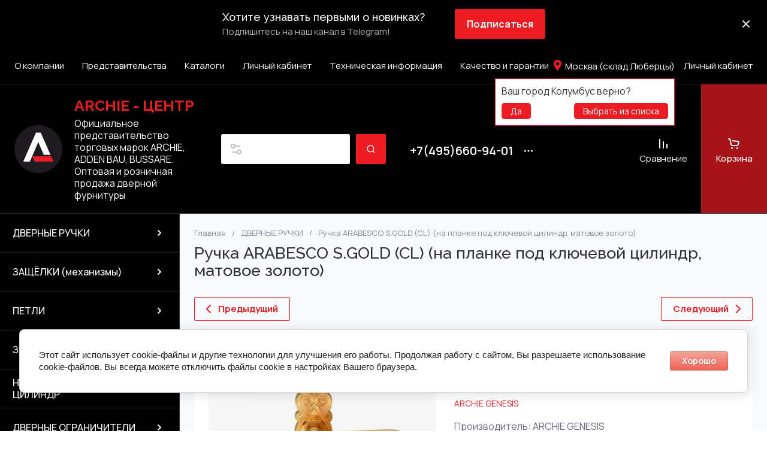

--- FILE ---
content_type: text/html; charset=utf-8
request_url: https://archie-centre.ru/magazin/product/ruchka-falevaya-arabesco-s-gold-cl
body_size: 77569
content:
<!doctype html>
<html lang="ru">

<head>
<meta charset="utf-8">
<meta name="robots" content="all">
<link rel="preload" href="/g/libs/jquery/2.2.4/jquery-2.2.4.min.js" as="script">
<title>Ручка ARABESCO S.GOLD (CL),</title>
<meta name="description" content="Ручка ARABESCO S.GOLD (CL),">
<meta name="keywords" content="Ручка ARABESCO S.GOLD (CL),">
<meta name="SKYPE_TOOLBAR" content="SKYPE_TOOLBAR_PARSER_COMPATIBLE">
<meta name="viewport" content="width=device-width, initial-scale=1.0, maximum-scale=1.0, user-scalable=no">
<meta name="format-detection" content="telephone=no">
<meta http-equiv="x-rim-auto-match" content="none">






			<link rel="preload" as="image" href="/thumb/2/nrZrHyWyOsj0dBA1onQzQw/750r750/d/2023-07-12_16-28-22.png" />

<!-- common js -->
<link rel="preload" href="/g/shop2v2/default/js/shop2v2-plugins.js" as="script">
<link rel="preload" href="/g/shop2v2/default/js/shop2.2.min.js" as="script">

    	
            <!-- 46b9544ffa2e5e73c3c971fe2ede35a5 -->
            <script src='/shared/s3/js/lang/ru.js'></script>
            <script src='/shared/s3/js/common.min.js'></script>
        <link rel='stylesheet' type='text/css' href='/shared/s3/css/calendar.css' /><link rel="icon" href="/favicon.png" type="image/png">
	<link rel="apple-touch-icon" href="/thumb/2/LWXycLAsrYVHUeczKuvz_w/r/favicon.png">
	<link rel="apple-touch-icon" sizes="57x57" href="/thumb/2/cSiQoKjZkTMIo0ziQoXd3Q/57c57/favicon.png">
	<link rel="apple-touch-icon" sizes="60x60" href="/thumb/2/ADHYAP_QOPaTX7kCwZk1yQ/60c60/favicon.png">
	<link rel="apple-touch-icon" sizes="72x72" href="/thumb/2/NUeGOwT7ccqi0vKCk5c7CQ/72c72/favicon.png">
	<link rel="apple-touch-icon" sizes="76x76" href="/thumb/2/hXphuvuCGMlCNmPwtBK8JQ/76c76/favicon.png">
	<link rel="apple-touch-icon" sizes="114x114" href="/thumb/2/eu_DCr8HaH-4Fl9Q5T1Yug/114c114/favicon.png">
	<link rel="apple-touch-icon" sizes="120x120" href="/thumb/2/3MmgBXK7FEpfGfzqoDIQig/120c120/favicon.png">
	<link rel="apple-touch-icon" sizes="144x144" href="/thumb/2/j9LDtrtN_JRbLahuwp6tEA/144c144/favicon.png">
	<link rel="apple-touch-icon" sizes="152x152" href="/thumb/2/hJpSN6oEQd3e9064W7B_Jg/152c152/favicon.png">
	<link rel="apple-touch-icon" sizes="180x180" href="/thumb/2/f_vyPxiafrQ-f6zkloMaLQ/180c180/favicon.png">
	
	<meta name="msapplication-TileImage" content="/thumb/2/bmMZwZpxmRExzY98ed18Wg/c/favicon.png">
	<meta name="msapplication-square70x70logo" content="/thumb/2/u4ZCgXlIt0M0m6gZuZtRyQ/70c70/favicon.png">
	<meta name="msapplication-square150x150logo" content="/thumb/2/foNNC3kvbPYBac4AKEENng/150c150/favicon.png">
	<meta name="msapplication-wide310x150logo" content="/thumb/2/4xXaTyEaqfQGm4mLgRUUfg/310c150/favicon.png">
	<meta name="msapplication-square310x310logo" content="/thumb/2/rmdEXcb0zBLSx3J7TTuAiw/310c310/favicon.png">

<!--s3_require-->
<link rel="stylesheet" href="/g/basestyle/1.0.1/user/user.css" type="text/css"/>
<link rel="stylesheet" href="/g/basestyle/1.0.1/cookie.message/cookie.message.css" type="text/css"/>
<link rel="stylesheet" href="/g/basestyle/1.0.1/user/user.red.css" type="text/css"/>
<script type="text/javascript" src="/g/basestyle/1.0.1/user/user.js" async></script>
<script type="text/javascript" src="/g/libs/jquery/2.2.4/jquery-2.2.4.min.js"></script>
<link rel="stylesheet" href="/g/basestyle/1.0.1/cookie.message/cookie.message.red.css" type="text/css"/>
<script type="text/javascript" src="/g/basestyle/1.0.1/cookie.message/cookie.message.js" async></script>
<!--/s3_require-->

<!--s3_goal-->
<script src="/g/s3/goal/1.0.0/s3.goal.js"></script>
<script>new s3.Goal({map:[], goals: [], ecommerce:[{"ecommerce":{"detail":{"products":[{"id":"1053487702","name":"Ручка ARABESCO S.GOLD (CL) (на планке под ключевой цилиндр, матовое золото)","price":7571,"brand":"ARCHIE GENESIS","category":"ДВЕРНЫЕ РУЧКИ/ARCHIE GENESIS/РУЧКИ НА ПЛАНКЕ"}]}}}]});</script>
<!--/s3_goal-->
<!-- common js -->

<!-- shop init -->




	
	<script type="text/javascript" src="/g/shop2v2/default/js/shop2v2-plugins.js"></script>

	<script type="text/javascript" src="/g/shop2v2/default/js/shop2.2.min.js"></script>


	<script src="/g/templates/shop2/2.130.2/default-3/js/paginationscroll.js"></script>

<script type="text/javascript">shop2.init({"productRefs": {"768623102":{"cvet_furnitury":{"152800109":["1053487702"]},"material":{"254129909":["1053487702"]},"garantia":{"348755909":["1053487702"]},"tip_rucki":{"174455509":["1053487702"]},"kol_vo_v_upakovke":{"0f2a0b13b7510cbf700eeddc5430c5b3":["1053487702"]},"strana":{"dfd8b591b6ea2b24df15afb5c876c821":["1053487702"]},"stil_":{"445549709":["1053487702"]},"kollekcia":{"176419909":["1053487702"]},"tip_rucki_704":{"174943109":["1053487702"]}}},"apiHash": {"getPromoProducts":"ed18944731ea0beedd9349cdf54472e6","getSearchMatches":"c6a32769be48574950c2effb244e29a1","getFolderCustomFields":"f78763e505dde61e69e0b038f75747b4","getProductListItem":"079a9018bf14b456c37dc4b9c68ece57","cartAddItem":"465092c4ecf5c6fd65f874cb36d4cc6d","cartRemoveItem":"0913d4992a5a2318f5bca74626b3ff27","cartUpdate":"1bc8ff9cdb9110025d9139a2c06104d4","cartRemoveCoupon":"78781fbaa3679694e6ccf8946e878f0d","cartAddCoupon":"b0ccde7329209c3b34d54fd6062c875a","deliveryCalc":"a2cb38c59c7f155e71cccb53b6cb3b02","printOrder":"393fe9727db94caaccd701a9b91daae6","cancelOrder":"ade06ebdcc1cd389d6264fa055b63c80","cancelOrderNotify":"099de1b92530971f5851417a35bab1e6","repeatOrder":"2e51f935e77238940c125357d7880245","paymentMethods":"98d54f62c855990ebb1a2f0f5ca909e2","compare":"46a00956d6c4595d498fa35345a6d515"},"hash": null,"verId": 3037563,"mode": "product","step": "","uri": "/magazin","IMAGES_DIR": "/d/","my": {"gr_product_preview_popup_new":true,"gr_product_quick_view_new":true,"gr_cart_preview_popup_new":true,"gr_orders_shop2_btn":true,"show_product_unit":false,"gr_promo_actions":true,"gr_show_price_in_pricelist":true,"gr_selected_theme":5,"gr_schema_org":true,"gr_thumbs_height":"600","gr_thumbs_width":"600","gr_info_form":true,"gr_cart_question":true,"gr_compare_icons":true,"gr_favorite":true,"gr_collections_lazy":true,"gr_main_blocks_lazy":true,"gr_product_share_lazy":true,"gr_main_blocks_ajax":false,"gr_popup_compare":true,"gr_responsive_tabs_2":true,"gr_select_wrapper":true,"new_alias":"\u041d\u043e\u0432\u0438\u043d\u043a\u0430","special_alias":"\u0410\u043a\u0446\u0438\u044f","buy_alias":"\u0412 \u043a\u043e\u0440\u0437\u0438\u043d\u0443","buy_mod":true,"buy_kind":true,"on_shop2_btn":true,"show_sections":true,"lazy_load_subpages":true,"gr_amount_flag":true,"gr_collections_one_click":true,"gr_collections_columns_class":true,"gr_collections_params":false,"gr_collections_compare":true,"gr_collections_amount":true,"gr_collections_vendor":true,"gr_product_list_titles":true,"gr_product_list_title":true,"gr_product_list_price":true,"gr_product_list_amount":true,"gr_images_size":true,"gr_images_view":true,"gr_images_lazy_load":true,"gr_sliders_autoplay":true,"gr_one_click_btn":"\u041a\u0443\u043f\u0438\u0442\u044c \u0432 1 \u043a\u043b\u0438\u043a","gr_amount_min_top":true,"gr_options_more_btn":"\u041f\u0430\u0440\u0430\u043c\u0435\u0442\u0440\u044b","gr_product_print":true,"gr_product_options_more_btn":"\u0412\u0441\u0435 \u043f\u0430\u0440\u0430\u043c\u0435\u0442\u0440\u044b","gr_product_nav_prev":"\u041f\u0440\u0435\u0434\u044b\u0434\u0443\u0449\u0438\u0439","gr_product_nav_next":"\u0421\u043b\u0435\u0434\u0443\u044e\u0449\u0438\u0439","gr_product_quick_view":true,"gr_product_columns_class":true,"gr_product_item_wrap":true,"gr_product_list_main":true,"gr_thumbs_vendor":true,"gr_thumbs_one_click":true,"gr_cart_info_in_total":true,"gr_cart_preview_icons":true,"gr_cart_titles":true,"gr_cart_show_discount_sum":true,"gr_cart_show_discounts_applied":true,"gr_cart_auth_remodal":true,"gr_cart_coupon_remodal":false,"gr_coupon_popup_btn":"\u041f\u0440\u0438\u043c\u0435\u043d\u0438\u0442\u044c \u043a\u0443\u043f\u043e\u043d","gr_cart_options_more_btn":"\u041f\u0430\u0440\u0430\u043c\u0435\u0442\u0440\u044b","gr_cart_registration_title":"\u041a\u0443\u043f\u0438\u0442\u044c \u0431\u0435\u0437 \u0440\u0435\u0433\u0438\u0441\u0442\u0440\u0430\u0446\u0438\u0438","gr_filter_remodal_btn":"\u0424\u0438\u043b\u044c\u0442\u0440","gr_filter_max_count":5,"gr_filter_remodal":true,"gr_filter_unwrap_sorting":false,"gr_filter_go_result":true,"gr_filter_color_btn":true,"gr_filter_placeholders":true,"gr_filter_range_slider":false,"gr_login_form_placeholder":true,"gr_search_placeholder":"\u041d\u0430\u0439\u0442\u0438 \u0442\u043e\u0432\u0430\u0440","gr_search_form_title":"\u041f\u043e\u0434\u0431\u043e\u0440 \u043f\u043e \u043f\u0430\u0440\u0430\u043c\u0435\u0442\u0440\u0430\u043c","gr_search_form_range_slider":false,"gr_sorting_title":"\u0421\u043e\u0440\u0442\u0438\u0440\u043e\u0432\u0430\u0442\u044c","gr_sorting_default":"\u041f\u043e \u0443\u043c\u043e\u043b\u0447\u0430\u043d\u0438\u044e","gr_sorting_item_default":"\u041f\u043e \u0443\u043c\u043e\u043b\u0447\u0430\u043d\u0438\u044e","gr_sorting_by_price_desc":"\u0426\u0435\u043d\u0430 - \u0443\u0431\u044b\u0432\u0430\u043d\u0438\u0435","gr_sorting_by_price_asc":"\u0426\u0435\u043d\u0430 - \u0432\u043e\u0437\u0440\u0430\u0441\u0442\u0430\u043d\u0438\u0435","gr_sorting_by_name_desc":"\u041d\u0430\u0437\u0432\u0430\u043d\u0438\u0435 - \u042f-\u0410","gr_sorting_by_name_asc":"\u041d\u0430\u0437\u0432\u0430\u043d\u0438\u0435 - \u0410-\u042f","gr_main_blocks_more_btn":true,"gr_main_blocks_tabs":false,"gr_header_version_first":false,"gr_header_version_second":false,"login_form_btn":"\u041b\u0438\u0447\u043d\u044b\u0439 \u043a\u0430\u0431\u0438\u043d\u0435\u0442","gr_cart_coupon_label":"\u041f\u0440\u043e\u043c\u043e\u043a\u043e\u0434","gr_compare_body_assets_version":"global:shop2.2.130-41-compare-body-custom-assets.tpl","gr_compare_head_assets_version":"global:shop2.2.130-41-compare-head-custom-assets.tpl","gr_checkbox_fix":true,"gr_lightgallery_new":true},"shop2_cart_order_payments": 5,"cf_margin_price_enabled": 0,"buy_one_click_api_url": "/-/x-api/v1/public/?method=form/postform&param[form_id]=12966902&param[tpl]=global:shop2.form.minimal.tpl&param[hide_title]=0&param[placeholdered_fields]=0","maps_yandex_key":"","maps_google_key":""});</script><!-- shop init -->

	
		<style>
			.timer-block__btn a,.timer-block__close{position:relative;z-index:1;display:inline-flex;align-items:center;justify-content:center;height:auto;min-height:auto;padding:0;border:none;cursor:pointer;text-align:center;-moz-appearance:none;-webkit-appearance:none;background-clip:border-box;transition:all .18s linear}.timer-block__btn a:before,.timer-block__close:before{position:absolute;content:'';top:0;left:0;right:0;bottom:0;z-index:-1;transition:all .18s linear}.timer-block__btn a{font-size:16px;line-height:1.125;padding:16px 30px}.timer-block__close{width:50px;height:50px;min-height:50px}@media (max-width: 1260px){.timer-block__close{width:48px;height:48px;min-height:48px}}@media (max-width: 767px){.timer-block__close{width:46px;height:46px;min-height:46px}}.timer-block__close{width:40px;height:40px;min-height:40px}@media (max-width: 1260px){.timer-block__close{width:36px;height:36px;min-height:36px}}@media (max-width: 767px){.timer-block__close{width:30px;height:30px;min-height:30px}}.timer-block__btn a{font-weight:var(--font1_700);font-family:var(--font1);border:none}.timer-block__btn a:active{border:none}.timer-block.timer_inverse .timer-block__btn a{border:none}.timer-block.timer_inverse .timer-block__btn a:active{border:none}.timer-block__close{font-size:0;padding:0;opacity:1;visibility:visible;transition:all .18s linear;border:none}.timer-block__close:before{display:none}.timer-block__close svg{width:30px;height:30px;transition:all .18s linear}.timer-block{z-index:15;border-bottom:1px solid var(--on_gr_bg_border_4)}.timer-block__inner{position:relative;min-height:80px;padding:0 24px}@media (max-width: 1023px){.timer-block__inner{min-height:0}}@media (max-width: 767px){.timer-block__inner{padding:0 20px}}.timer-block__body{margin:0 auto;max-width:1000px;display:flex;justify-content:center;padding:15px 0}@media (max-width: 1260px){.timer-block__body{max-width:100%;padding:15px 40px 15px 0}}@media (max-width: 1023px){.timer-block__body{flex-direction:column;padding:20px 0}}.timer-block__close{position:absolute;right:15px;top:50%;transform:translateY(-50%)}@media (max-width: 1260px){.timer-block__close{right:12px}}@media (max-width: 1023px){.timer-block__close{top:10px;margin-top:0;transform:none}}@media (max-width: 639px){.timer-block__close{top:8px;right:7px;width:36px;height:36px}}.timer-block__close svg{display:block;width:20px;height:20px}.timer-block__close svg.gr_big_icon{width:30px;height:30px;display:none}@media (max-width: 767px){.timer-block__close svg.gr_big_icon{display:none}}.timer-block__close svg.gr_small_icon{display:none}.timer-block__left{margin-right:50px;flex:1 1 auto;display:flex;flex-direction:column}@media (max-width: 1260px){.timer-block__left{margin-right:30px}}@media (max-width: 1023px){.timer-block__left{margin:0;align-items:center}.timer-block__left + .timer-block__right{margin-top:10px}}@media (max-width: 639px){.timer-block__left + .timer-block__right{margin-top:15px}}.timer-block__right{display:flex;align-items:center;justify-content:center;flex:1 1 auto}@media (max-width: 1023px){.timer-block__right{padding-right:0}}@media (max-width: 639px){.timer-block__right{flex-direction:column;padding-right:0;text-align:center}}.timer-block__date{margin:auto 0;display:flex;align-items:center}.timer-block__date .gr-timer-elem .gr-timer-number{display:block;text-align:center;font-size:20px;line-height:50px;width:50px;height:50px;font-family:var(--font1);font-weight:var(--font1_500)}@media (max-width: 767px){.timer-block__date .gr-timer-elem .gr-timer-number{width:40px;height:40px;line-height:40px;font-size:18px}}.timer-block__date .gr-timer-elem em{display:none}.timer-block__date .gr-timer-delim{margin:0 4px;font-size:0;width:2px;height:12px;opacity:.2}.timer-block__date .gr-timer-delim svg{width:2px;height:12px}.timer-block__date .gr-timer-delim svg.gr_small_icon{display:none}.timer-block__text{margin-right:auto}@media (max-width: 639px){.timer-block__text{width:100%;margin-right:0}}.timer-block__text + .timer-block__btn{margin-left:50px}@media (max-width: 1260px){.timer-block__text + .timer-block__btn{margin-left:30px}}@media (max-width: 639px){.timer-block__text + .timer-block__btn{margin-left:0;margin-top:15px}}.timer-block__title{font-size:18px;line-height:1.1;font-family:var(--font2);font-weight:var(--font2_500)}@media (max-width: 639px){.timer-block__title{padding:0 15px}}.timer-block__title + .timer-block__desc{padding-top:6px}.timer-block__desc{font-size:15px;line-height:1.2}@media (max-width: 639px){.timer-block__desc{padding:0 15px}}.timer-block__btn{margin-left:auto;max-width:200px}@media (max-width: 639px){.timer-block__btn{max-width:100%;width:auto}}@media (max-width: 480px){.timer-block__btn{width:100%}}.timer-block__btn a{min-width:130px;max-width:200px;padding:10px 20px;min-height:50px;font-size:16px}@media (max-width: 1260px){.timer-block__btn a{min-height:48px}}@media (max-width: 767px){.timer-block__btn a{min-height:44px;font-size:15px}}@media (max-width: 639px){.timer-block__btn a{max-width:100%;min-width:0;min-height:44px;font-size:14px}}@media (max-width: 480px){.timer-block__btn a{width:100%}}
		</style>
	


	
		<style>
			#search-app{position:relative}.search-block{display:flex;align-items:center;position:relative}.search-block__input{border:none;font-size:15px;flex:1 0 1%;height:50px;padding:0 15px 0 50px;-webkit-appearance:none;-moz-appearance:none;transition:all .18s linear}@media (max-width: 767px){.search-block__input{height:48px;padding:0 60px 0 15px;width:calc(100% - 48px - 8px)}}.search-block__input:focus{border:none}.search-block__btn{height:50px;margin-left:10px;display:flex;align-items:center;justify-content:center;font-weight:var(--font1_600);font-size:16px;padding:10px 20px;border:none;position:relative;z-index:1}@media (max-width: 1600px){.search-block__btn{font-size:0;width:50px;padding:0}}@media (max-width: 767px){.search-block__btn{width:48px;height:48px;margin-left:8px}}.search-block__btn:before{position:absolute;content:'';top:0;left:0;right:0;bottom:0;z-index:-1;transition:all .18s linear;opacity:0}.search-block__btn:active:before{opacity:1}.search-block__btn:active{transition:all .05s linear}.search-block__btn:active:before{transition:all .05s linear}.search-block__btn svg{width:20px;height:20px;display:none}@media (max-width: 1600px){.search-block__btn svg{display:block}}#smart-search-block{z-index:10}
		</style>
	


	
	<style>
		.main-slider__slider:not(.tns-slider){display:flex;overflow:hidden;white-space:nowrap}.main-slider__slider:not(.tns-slider) .main-slider__item{white-space:normal;width:100%;flex:none}
				
		.menu-nav.hideOverflow{white-space:nowrap;overflow:hidden}
		
		.gr_hide_onload * {transition: none !important}.gr_hide_onload *::after, .gr_hide_onload *::before {transition: none !important;}
		
		.gr_lazy_load_block > *{display:none!important}.mobile-burger{display:none}.top-menu > li ul{display:none}.row-menu-container{display:none}.remodal-wrapper{display:none}
		
		html{font-family:sans-serif;-ms-text-size-adjust:100%;-webkit-text-size-adjust:100%;overflow-y:scroll}body{margin:0}main,nav{display:block}img{border:0}svg:not(:root){overflow:hidden}button{font:inherit;margin:0;overflow:visible;text-transform:none;-webkit-appearance:button;cursor:pointer}img{max-width:100%}img{height:auto}*{box-sizing:border-box;-webkit-locale:auto}.tns-controls button,.tns-nav button{position:relative;z-index:1;display:inline-flex;align-items:center;justify-content:center;height:auto;min-height:auto;padding:0;border:none;cursor:pointer;text-align:center;-moz-appearance:none;-webkit-appearance:none;background-clip:border-box;transition:all .18s linear}.tns-controls button:before,.tns-nav button:before{position:absolute;content:'';top:0;left:0;right:0;bottom:0;z-index:-1;transition:all .18s linear}.tns-controls button:active:before,.tns-nav button:active:before{transition:all .05s linear}.tns-controls button{width:50px;height:50px;min-height:50px;transition:all .18s linear;border:none}.tns-controls button:before{display:none}.tns-controls button:active{border:none}.tns-controls button svg{transition:all .18s linear;width:20px;height:20px}.tns-nav{margin:30px 0 0;font-size:0;text-align:center}@media (max-width: 1023px){.tns-nav{margin:24px 0 0}}.tns-nav button{margin:0 5px;min-height:8px;height:8px;width:8px;font-size:0;padding:0;opacity:1;visibility:visible;border:none}@media (max-width: 767px){.tns-nav button{margin:0 3px;min-height:6px;height:6px;width:6px}}.tns-nav button:active{border:none}.scroll-width-thin{scrollbar-width:thin}.gr-compare-btn-wrap{width:120px}@media (max-width: 1600px){.gr-compare-btn-wrap{width:103px}}@media (max-width: 1260px){.gr-compare-btn-wrap{width:auto;padding-right:24px}}@media (max-width: 1023px){.gr-compare-btn-wrap{padding-right:20px}}@media (max-width: 639px){.gr-compare-btn-wrap{padding-right:10px}}.gr-compare-btn-wrap .gr-compare-btn{position:relative;font-size:15px;display:inline-flex;align-items:center;min-height:30px;transition:color .3s;flex-direction:column;margin-top:5px}@media (max-width: 1260px){.gr-compare-btn-wrap .gr-compare-btn{flex-direction:row;margin-top:0}}@media (max-width: 1023px){.gr-compare-btn-wrap .gr-compare-btn{font-size:14px}}@media (max-width: 767px){.gr-compare-btn-wrap .gr-compare-btn{font-size:13px}}@media (max-width: 639px){.gr-compare-btn-wrap .gr-compare-btn{font-size:12px}}.gr-compare-btn-wrap .gr-compare-btn:not(.active){pointer-events:none}@media (max-width: 1260px) and (min-width: 1024px){.gr-compare-btn-wrap .gr-compare-btn:not(.active) svg{margin-right:6px}}.gr-compare-btn-wrap .gr-compare-btn:not(.active) .gr-compare-btn-amount{display:none}.gr-compare-btn-wrap .gr-compare-btn svg{width:20px;height:20px}@media (max-width: 1023px){.gr-compare-btn-wrap .gr-compare-btn svg{display:none}}.gr-compare-btn-wrap .gr-compare-btn .compare-btn-top{display:flex;align-items:center;padding-bottom:7px}@media (max-width: 1260px){.gr-compare-btn-wrap .gr-compare-btn .compare-btn-top{padding-bottom:0}}.gr-compare-btn-wrap .gr-compare-btn .gr-compare-btn-text{display:block;line-height:1;position:relative}@media (max-width: 1260px) and (min-width: 1024px){.gr-compare-btn-wrap .gr-compare-btn .gr-compare-btn-text{padding-left:10px}}.gr-compare-btn-wrap .gr-compare-btn .gr-compare-btn-text:before{position:absolute;content:'';left:0;right:0;bottom:0;height:1px;transition:opacity .3s;opacity:0}.gr-compare-btn-wrap .gr-compare-btn .gr-compare-btn-amount{font-size:12px;min-width:20px;height:20px;line-height:20px;text-align:center;padding:0 3px;z-index:2;margin-left:4px}@media (max-width: 1260px){.gr-compare-btn-wrap .gr-compare-btn .gr-compare-btn-amount{margin-right:0}}@media (max-width: 1023px){.gr-compare-btn-wrap .gr-compare-btn .gr-compare-btn-amount{margin-left:0;margin-right:10px}}@media (max-width: 639px){.gr-compare-btn-wrap .gr-compare-btn .gr-compare-btn-amount{margin-right:5px;font-size:9px;min-width:14px;height:14px;line-height:14px}}.favorite-block-wrap{width:120px}@media (max-width: 1600px){.favorite-block-wrap{width:107px}}@media (max-width: 1260px){.favorite-block-wrap{width:auto;padding-right:30px}}@media (max-width: 1023px){.favorite-block-wrap{padding-right:20px}}@media (max-width: 639px){.favorite-block-wrap{padding-right:10px}}.favorite-block-wrap .favorite-block.is-null{pointer-events:none}@media (max-width: 1260px) and (min-width: 1024px){.favorite-block-wrap .favorite-block.is-null svg{margin-right:6px}}.favorite-block-wrap .favorite-block.is-null .favorite-count{display:none}.favorite-block-wrap .favorite-btn{position:relative;font-size:15px;display:inline-flex;align-items:center;min-height:30px;transition:color .3s;flex-direction:column;margin-top:5px}@media (max-width: 1260px){.favorite-block-wrap .favorite-btn{flex-direction:row;margin-top:0}}@media (max-width: 1023px){.favorite-block-wrap .favorite-btn{font-size:14px}}@media (max-width: 767px){.favorite-block-wrap .favorite-btn{font-size:13px}}@media (max-width: 639px){.favorite-block-wrap .favorite-btn{font-size:12px}}.favorite-block-wrap .favorite-btn .favorite-btn-top{display:flex;align-items:center;padding-bottom:7px}@media (max-width: 1260px){.favorite-block-wrap .favorite-btn .favorite-btn-top{padding-bottom:0}}.favorite-block-wrap .favorite-btn .favorite-btn-text{display:block;line-height:1;position:relative}@media (max-width: 1260px) and (min-width: 1024px){.favorite-block-wrap .favorite-btn .favorite-btn-text{padding-left:10px}}.favorite-block-wrap .favorite-btn .favorite-btn-text:before{position:absolute;content:'';left:0;right:0;bottom:0;height:1px;transition:opacity .3s;opacity:0}.favorite-block-wrap .favorite-btn svg{width:20px;height:20px}@media (max-width: 1023px){.favorite-block-wrap .favorite-btn svg{display:none}}.favorite-block-wrap .favorite-btn .favorite-count{font-size:12px;min-width:20px;height:20px;line-height:20px;text-align:center;padding:0 3px;z-index:2;margin-left:4px}@media (max-width: 1260px){.favorite-block-wrap .favorite-btn .favorite-count{margin-right:0}}@media (max-width: 1023px){.favorite-block-wrap .favorite-btn .favorite-count{margin-left:0;margin-right:10px}}@media (max-width: 639px){.favorite-block-wrap .favorite-btn .favorite-count{margin-right:5px;font-size:9px;min-width:14px;height:14px;line-height:14px}}html,body{height:100%;min-width:320px;-ms-text-size-adjust:100%;-webkit-text-size-adjust:100%}html{font-size:16px}body{position:relative;min-width:320px;text-align:left;font-family:var(--font1);font-weight:var(--font1_400);line-height:1.25}.tns-lazy-img{opacity:1}.tns-slider{margin-left:auto;margin-right:auto}.gr-svg-icon{width:30px;height:30px}.gr-svg-icon.gr_small_icon{display:none;width:20px;height:20px}.block_padding{padding:0 35px}@media (max-width: 1600px){.block_padding{padding:0 24px}}@media (max-width: 767px){.block_padding{padding:0 20px}}.vertical_margin{margin-top:50px;margin-bottom:50px}@media (max-width: 1600px){.vertical_margin{margin-top:40px;margin-bottom:40px}}@media (max-width: 1023px){.vertical_margin{margin-top:24px;margin-bottom:24px}}@media (max-width: 767px){.vertical_margin{margin-top:20px;margin-bottom:20px}}@media (max-width: 639px){.vertical_margin{margin-top:30px;margin-bottom:30px}}.block_width{margin:0 auto;max-width:100%}.main_blocks_title{font-family:var(--font2);font-weight:var(--font2_500);font-size:27px;padding-bottom:30px;line-height:1.1}@media (max-width: 1260px){.main_blocks_title{font-size:25px}}@media (max-width: 1023px){.main_blocks_title{font-size:21px;padding-bottom:24px}}@media (max-width: 639px){.main_blocks_title{padding-bottom:20px}}.bottom_more_panel{margin-top:30px;display:flex;justify-content:flex-end;font-size:0}@media (max-width: 1023px){.bottom_more_panel{margin-top:24px}}@media (max-width: 639px){.bottom_more_panel{margin-top:20px}}.bottom_more_btn{font-weight:var(--font1_600);font-size:16px;display:flex;align-items:center;min-height:30px;cursor:pointer}@media (max-width: 767px){.bottom_more_btn{font-size:14px}}.bottom_more_btn span{display:block;border-bottom:1px solid transparent;transition:border .3s}.bottom_more_btn i{display:flex;align-items:center;justify-content:center;width:30px;height:30px;border:1px solid var(--gr_primary);margin-left:15px}.bottom_more_btn svg{width:20px;height:20px}.site__wrapper{min-height:100%;margin:auto;display:flex;flex-direction:column;overflow:hidden}.site-container{flex:1 0 auto;display:flex}.site-container__left_panel{flex:none;width:310px;position:relative}@media (max-width: 1600px){.site-container__left_panel{width:300px}}@media (max-width: 1260px){.site-container__left_panel{display:none}}.site-container__right_panel{flex:none;width:calc(100% - 310px);padding-top:35px}@media (max-width: 1600px){.site-container__right_panel{width:calc(100% - 300px);padding-top:24px}}@media (max-width: 1260px){.site-container__right_panel{width:100%}}@media (max-width: 767px){.site-container__right_panel{padding-top:20px}}.site-main__inner{margin:50px 0}@media (max-width: 1600px){.site-main__inner{margin:40px 0}}@media (max-width: 1023px){.site-main__inner{margin:24px 0}}@media (max-width: 767px){.site-main__inner{margin:20px 0}}.site-header{flex:none}@media (min-width: 1261px){.site-header{z-index:350}}.header-top{padding-left:15px;padding-right:15px}@media (max-width: 1600px){.header-top{padding-left:9px;padding-right:9px}}@media (max-width: 1260px){.header-top{display:none}}.header-top__inner_ht{display:flex;align-items:center}.header-bottom{padding-right:0;padding-left:30px;border-top:1px solid var(--on_gr_bg_border_4);border-bottom:1px solid var(--on_gr_bg_border_4)}@media (max-width: 1600px){.header-bottom{padding-left:24px}}@media (max-width: 1260px){.header-bottom{padding-left:0;padding-right:0;border-top:none;border-bottom:none}}.header-bottom__inner_hb{display:flex;align-items:center;min-height:151px;position:relative}@media (max-width: 1600px){.header-bottom__inner_hb{min-height:143px}}@media (max-width: 1260px){.header-bottom__inner_hb{flex-wrap:wrap}}.header-bottom__inner_hb:before{position:absolute;content:'';top:60px;left:0;right:0;height:1px;pointer-events:none;display:none}@media (max-width: 1260px){.header-bottom__inner_hb:before{display:block}}@media (max-width: 639px){.header-bottom__inner_hb:before{top:50px}}.menu-nav{flex:1 0 1%}.top-menu{margin:0;padding:0;font-size:0;list-style:none;max-width:100%}.top-menu .parent_level{display:none}.top-menu > li{display:inline-block;vertical-align:top;position:relative}.top-menu > li > a{font-size:15px;height:60px;display:flex;align-items:center;padding:10px 15px;transition:color .3s}.top-menu > li > a svg{display:none}.top-menu > li ul{display:none;margin:0;list-style:none;width:280px;position:absolute;top:100%;left:0;padding:0;z-index:1004;margin-top:1px}.top-menu > li ul li{position:relative}.top-menu > li ul li:last-child > a{border-bottom:none}.top-menu > li ul li a{font-size:14px;min-height:50px;display:flex;align-items:center;padding:10px 20px;line-height:135%;transition:color .3s;border-bottom:1px solid var(--on_gr_bg_border_4)}.login-form-btn{padding:10px 15px;transition:color .3s;font-size:15px;height:60px;display:flex;align-items:center;cursor:pointer}.site-logo{display:flex;align-items:center;margin-right:60px;min-width:315px;max-width:430px;padding-top:20px;padding-bottom:20px}@media (max-width: 1600px){.site-logo{min-width:305px;max-width:340px;margin-right:40px}}@media (max-width: 1420px){.site-logo{min-width:0;max-width:325px;margin-right:20px}}@media (max-width: 1260px){.site-logo{max-width:calc(100% - 295px);margin-right:0;width:100%;min-width:0;order:4;padding:35px 35px 35px 24px;min-height:130px}}@media (max-width: 767px){.site-logo{flex-direction:column;max-width:100%;padding:24px 20px 17px;text-align:center;min-height:0}}.site-logo__logo_image{font-size:0;margin-right:30px;flex:none}@media (max-width: 1600px){.site-logo__logo_image{margin-right:20px}}@media (max-width: 767px){.site-logo__logo_image{margin:0 0 10px}}.site-logo__logo_name{font-size:25px;font-weight:var(--font2_500);font-family:var(--font2);display:block}@media (max-width: 1023px){.site-logo__logo_name{font-size:23px}}@media (max-width: 767px){.site-logo__logo_name{font-size:20px}}.site-logo__desc{font-size:16px;margin-top:4px}@media (max-width: 767px){.site-logo__desc{font-size:15px;margin-top:1px}}.burger-btn{width:50px;height:60px;display:flex;align-items:center;justify-content:center;font-size:0;cursor:pointer}@media (max-width: 639px){.burger-btn{height:50px}}.burger-btn svg{width:20px;height:20px}@media (max-width: 767px){.burger-btn svg{display:none}}.burger-btn svg.mobile_cat_icon{display:none;width:30px;height:30px}@media (max-width: 767px){.burger-btn svg.mobile_cat_icon{display:block}}@media (min-width: 1261px){.burger-btn{display:none}}.site-form-wrap{display:flex;align-items:center;height:50px;flex:1 0 1%;max-width:810px;margin-right:60px;position:relative}@media (min-width: 1920px){.site-form-wrap{max-width:none}}@media (max-width: 1600px){.site-form-wrap{max-width:435px;margin-right:40px}}@media (max-width: 1420px){.site-form-wrap{max-width:361px}}@media (max-width: 1360px){.site-form-wrap{max-width:275px}}@media (max-width: 1260px){.site-form-wrap{margin:0 30px 0 20px;max-width:100%;min-width:100px}}@media (max-width: 1023px){.site-form-wrap{margin:0 30px 0 20px}}@media (max-width: 767px){.site-form-wrap{display:none}}.site-param-btn{position:absolute;top:0;left:0;width:50px;height:50px;font-size:0;display:flex;align-items:center;justify-content:center;cursor:pointer;z-index:10}.site-param-btn svg{width:20px;height:20px;transition:fill .3s}.top-contacts{padding-top:20px;padding-bottom:20px;flex:none}@media (max-width: 1260px){.top-contacts{order:5}}@media (max-width: 767px){.top-contacts{padding-top:0;padding-bottom:25px;width:100%}}.top-phone{max-width:325px;width:auto;padding-right:50px;position:relative;display:flex;align-items:flex-end}@media (max-width: 1600px){.top-phone{padding-right:40px;max-width:310px}}@media (max-width: 1260px){.top-phone{justify-content:flex-end;padding-right:20px;width:295px}}@media (max-width: 767px){.top-phone{justify-content:center;padding:0 20px;width:100%;text-align:center;max-width:100%}}.top-phone__item_tp{padding-right:15px}.top-phone__desc_tp{font-size:15px}@media (max-width: 767px){.top-phone__desc_tp{padding-left:23px}}.top-phone .messengers a{display:flex;align-items:center;justify-content:center;width:20px;height:20px;overflow:hidden;font-size:0;margin-right:14px}.top-phone .messengers a svg{width:auto;height:auto;max-width:100%;max-height:100%}.top-phone__num{font-weight:var(--font1_600);font-size:20px;margin-top:6px;min-height:20px;line-height:1;display:flex;align-items:center}@media (max-width: 767px){.top-phone__num{font-size:18px;margin-top:4px}}.top-phone__num a{white-space:nowrap}.top-phone .contacts-popup-btn{width:20px;height:20px;display:flex;align-items:center;justify-content:center;cursor:pointer}@media (max-width: 767px){.top-phone .contacts-popup-btn{height:18px}}.top-phone .contacts-popup-btn svg{transition:fill .3s;width:20px;height:20px}.top-shop-btns{max-width:350px;min-width:109px;display:flex;align-items:center;justify-content:flex-end;margin-left:auto;flex:none;align-self:stretch}@media (max-width: 1600px){.top-shop-btns{max-width:320px}}@media (max-width: 1260px){.top-shop-btns{max-width:100%;min-width:0;align-self:center}}@media (max-width: 767px){.top-shop-btns{width:calc(100% - 50px)}}.cat-block{position:absolute;width:310px;top:0;left:0;right:0}@media (max-width: 1600px){.cat-block{width:300px}}.cat-block .scroll-width-thin{scrollbar-width:thin}.cat-nav-wrap{position:absolute;top:0;left:0;bottom:0;min-height:100vh;overflow:visible;width:310px;z-index:1000}.cat-nav-wrap:before{position:absolute;content:'';top:0;right:0;bottom:0;width:1px}@media (max-width: 1600px){.cat-nav-wrap{width:300px}}.cat-nav{width:310px;overflow-y:auto;height:100%}@media (max-width: 1600px){.cat-nav{width:300px}}.cat-menu{margin:0;padding:0 0 80px;list-style:none;font-size:0}.cat-menu .cat-menu-icon{display:flex;align-items:center;justify-content:center;width:30px;height:30px;font-size:0;overflow:hidden;margin-right:26px;flex:none}.cat-menu .cat-menu-icon svg{width:auto;height:auto;max-width:100%;max-height:100%;transition:fill .3s}.cat-menu > li.sublevel > a .open_ul_span{display:flex}.cat-menu > li > a{display:flex;align-items:center;min-height:65px;font-weight:var(--font1_500);font-size:16px;padding:5px 40px 5px 28px;border-bottom:1px solid var(--on_gr_bg_border_4);transition:color .3s;position:relative}@media (max-width: 1600px){.cat-menu > li > a{padding-left:21px}}.cat-menu > li > a .open_ul_span{position:absolute;font-size:0;width:30px;height:30px;top:50%;margin-top:-15px;right:15px;display:flex;align-items:center;justify-content:center;display:none}@media (max-width: 1600px){.cat-menu > li > a .open_ul_span{right:20px}}.cat-menu > li > a .open_ul_span svg{width:20px;height:20px;transition:fill .3s}.cat-menu > li > .ul-wrapper{position:absolute;top:0;left:100%;bottom:0;width:1100px;z-index:100;opacity:0;pointer-events:none}.cat-menu > li > .ul-wrapper:before{position:absolute;content:'';top:0;bottom:0;right:-500px;left:100%;pointer-events:none}@media (max-width: 1600px){.cat-menu > li > .ul-wrapper{width:1000px}}@media (max-width: 1420px){.cat-menu > li > .ul-wrapper{width:940px}}@media (max-width: 1360px){.cat-menu > li > .ul-wrapper{width:900px}}.cat-menu > li > .ul-wrapper .ul-wrapper__parentItem{display:none}.cat-menu > li > .ul-wrapper > .ul-wrapper-inner{display:flex;align-items:flex-start;padding:35px 35px 0;height:100%;overflow-y:auto}@media (max-width: 1420px){.cat-menu > li > .ul-wrapper > .ul-wrapper-inner{padding:30px 30px 0}}.cat-menu > li > .ul-wrapper > .ul-wrapper-inner > .ul-wrapper__banner{width:350px;margin-left:0}@media (max-width: 1600px){.cat-menu > li > .ul-wrapper > .ul-wrapper-inner > .ul-wrapper__banner{width:300px}}@media (max-width: 1420px){.cat-menu > li > .ul-wrapper > .ul-wrapper-inner > .ul-wrapper__banner{width:260px;margin-left:30px}}.cat-menu > li > .ul-wrapper > .ul-wrapper-inner > .ul-wrapper__banner .bannerItem__image{position:relative;padding-top:97.3%}.cat-menu > li > .ul-wrapper > .ul-wrapper-inner > .ul-wrapper__banner .bannerItem__image img{position:absolute;top:0;left:0;max-width:none;width:100%;height:100%;object-fit:cover;object-position:50% 50%}.cat-menu > li > .ul-wrapper > .ul-wrapper-inner > .ul-wrapper__banner .bannerItem__title{font-weight:var(--font1_500);font-size:18px;transition:color .3s;display:inline-block;vertical-align:top;margin-top:20px}@media (max-width: 1420px){.cat-menu > li > .ul-wrapper > .ul-wrapper-inner > .ul-wrapper__banner .bannerItem__title{font-size:17px}}@media (max-width: 1360px){.cat-menu > li > .ul-wrapper > .ul-wrapper-inner > .ul-wrapper__banner .bannerItem__title{font-size:16px}}.cat-menu > li > .ul-wrapper > .ul-wrapper-inner > .ul-wrapper__folders{order:-1;flex:1 0 1%}.cat-menu > li > .ul-wrapper > .ul-wrapper-inner > .ul-wrapper__folders > ul{margin:0;padding:0;list-style:none;-webkit-column-count:2;-moz-column-count:2;column-count:2;column-gap:0}.cat-menu > li > .ul-wrapper > .ul-wrapper-inner > .ul-wrapper__folders > ul .parentItem{display:none}.cat-menu > li > .ul-wrapper > .ul-wrapper-inner > .ul-wrapper__folders > ul > li{width:auto;-webkit-column-break-inside:avoid;break-inside:avoid;padding-bottom:22px;padding-right:50px}.cat-menu > li > .ul-wrapper > .ul-wrapper-inner > .ul-wrapper__folders > ul > li > a{font-weight:var(--font1_500);font-size:15px;display:inline-block;vertical-align:top;padding-bottom:12px;transition:color .3s}.cat-menu > li > .ul-wrapper > .ul-wrapper-inner > .ul-wrapper__folders > ul > li > a .open_ul_span{display:none}.main-slider{position:relative;padding-bottom:38px;margin-bottom:50px}@media (max-width: 1600px){.main-slider{margin-bottom:40px}}@media (max-width: 1023px){.main-slider{padding-bottom:28px;margin-bottom:24px}}@media (max-width: 767px){.main-slider{margin-bottom:20px;padding-bottom:26px}}.main-slider__inner{overflow:hidden}.main-slider__item_in{overflow:hidden;padding-top:36.8%;display:flex;flex-direction:column;justify-content:center;position:relative}@media (max-width: 1600px){.main-slider__item_in{padding-top:41.25%}}@media (max-width: 1023px){.main-slider__item_in{padding-top:45%}}@media (max-width: 767px){.main-slider__item_in{padding-top:50%}}@media (max-width: 639px){.main-slider__item_in{padding-top:0}}@media (min-width: 640px){.main-slider__item_in.text_right .main-slider__info{justify-content:flex-end}}.main-slider__link{position:absolute;top:0;left:0;width:100%;height:100%;z-index:3;display:none}.main-slider__image{position:absolute;top:0;left:0;right:0;bottom:0;font-size:0;overflow:hidden;display:block}@media (max-width: 639px){.main-slider__image{position:relative;top:auto;bottom:auto;left:auto;right:auto;padding-top:53.7%}}.main-slider__image img{position:absolute;top:0;left:0;max-width:none;width:100%;height:100%;object-fit:cover;object-position:50% 50%}.main-slider__info{position:absolute;top:50px;bottom:50px;left:120px;right:120px;display:flex;align-items:center;z-index:2;font-size:0}@media (max-width: 1600px){.main-slider__info{left:100px;right:100px;top:30px;bottom:30px}}@media (max-width: 1023px){.main-slider__info{left:24px;right:24px;top:20px;bottom:20px}}@media (max-width: 639px){.main-slider__info{position:relative;top:auto;bottom:auto;left:auto;right:auto}}.main-slider__info_in{padding:50px;display:block;width:450px}@media (max-width: 1600px){.main-slider__info_in{padding:35px}}@media (max-width: 1360px){.main-slider__info_in{padding:30px}}@media (max-width: 1260px){.main-slider__info_in{padding:28px;width:400px}}@media (max-width: 1023px){.main-slider__info_in{width:350px}}@media (max-width: 767px){.main-slider__info_in{padding:20px}}@media (max-width: 639px){.main-slider__info_in{width:100%}}.main-slider__label{font-weight:var(--font1_500);font-size:16px;padding-bottom:10px;display:block;line-height:1}@media (max-width: 1420px){.main-slider__label{font-size:14px}}@media (max-width: 639px){.main-slider__label{font-size:12px;padding-bottom:5px}}.main-slider__title{font-size:40px;font-family:var(--font2);font-weight:var(--font2_500);display:block;line-height:1.15;padding-bottom:20px}@media (max-width: 1600px){.main-slider__title{font-size:30px;padding-bottom:10px}}@media (max-width: 1420px){.main-slider__title{font-size:26px}}@media (max-width: 1023px){.main-slider__title{font-size:22px}}@media (max-width: 767px){.main-slider__title{padding-bottom:5px}}@media (max-width: 639px){.main-slider__title{font-size:16px}}.main-slider__text{font-size:15px;padding-bottom:30px;display:block}@media (max-width: 1600px){.main-slider__text{padding-bottom:24px}}@media (max-width: 767px){.main-slider__text{padding-bottom:20px;font-size:14px}}@media (max-width: 639px){.main-slider__text{font-size:12px}}.main-slider__btn{height:50px;display:inline-flex;align-items:center;font-weight:var(--font1_600);font-size:16px;padding:10px 20px;border:none;position:relative;z-index:1}@media (max-width: 1260px){.main-slider__btn{height:48px}}@media (max-width: 767px){.main-slider__btn{font-size:14px;height:44px}}.main-slider__btn:before{position:absolute;content:'';top:0;left:0;right:0;bottom:0;z-index:-1;transition:all .18s linear;opacity:0}.main-slider__btn:active:before{opacity:1}.main-slider__btn:active{transition:all .05s linear}.main-slider__btn:active:before{transition:all .05s linear}.main-slider .tns-controls{position:absolute;top:0;bottom:38px;left:35px;right:35px;display:flex;align-items:center;justify-content:space-between;pointer-events:none;padding-right:35px;padding-left:35px}@media (max-width: 1600px){.main-slider .tns-controls{left:24px;right:24px;padding-right:24px;padding-left:24px}}.main-slider .tns-controls button{pointer-events:all}.main-slider .tns-nav{position:absolute;bottom:0;left:0;right:0}.folders-block.folder_items_hidden .folders-block__body{display:flex;flex-wrap:wrap;margin:0 -15px -30px}@media (max-width: 1440px){.folders-block.folder_items_hidden .folders-block__body{margin:0 -10px -20px}}@media (max-width: 767px){.folders-block.folder_items_hidden .folders-block__body{margin:0 -8px -16px}}@media (max-width: 639px){.folders-block.folder_items_hidden .folders-block__body{margin:0 0 -16px}}.folders-block.folder_items_hidden .folders-block__item{width:calc(33.333% - 30px);margin:0 15px 30px}@media (max-width: 1440px){.folders-block.folder_items_hidden .folders-block__item{width:calc(50% - 20px);margin:0 10px 20px}}@media (max-width: 767px){.folders-block.folder_items_hidden .folders-block__item{width:calc(50% - 16px);margin:0 8px 16px}}@media (max-width: 639px){.folders-block.folder_items_hidden .folders-block__item{width:100%;margin:0 0 16px}}.folders-block.folder_items_hidden .folders-block__item.has_image:nth-child(n + 7){display:none}@media (max-width: 1023px){.folders-block.folder_items_hidden .folders-block__item.has_image:nth-child(n + 5){display:none}}@media (max-width: 639px){.folders-block.folder_items_hidden .folders-block__item.has_image:nth-child(n + 3){display:none}}.folders-block__inner{position:relative}.folders-block__body{padding:0;margin:0;list-style:none}.folders-block__item ul{display:none}.folders-block__item_in{overflow:hidden;padding-bottom:35px;height:100%;display:flex;flex-direction:column;align-items:flex-start}@media (max-width: 1600px){.folders-block__item_in{padding-bottom:30px}}@media (max-width: 1023px){.folders-block__item_in{padding-bottom:24px}}@media (max-width: 639px){.folders-block__item_in{padding-bottom:20px}}.folders-block__item_in ul{margin:4px -10px 0;list-style:none;padding:0 35px;display:flex;flex-wrap:wrap;align-items:center}@media (max-width: 1600px){.folders-block__item_in ul{padding:0 30px}}@media (max-width: 1023px){.folders-block__item_in ul{padding:0 24px}}@media (max-width: 767px){.folders-block__item_in ul{margin-top:3px}}@media (max-width: 639px){.folders-block__item_in ul{padding:0 20px}}.folders-block__item_in ul li:last-child a:before{display:none}.folders-block__item_in ul li a{display:flex;align-items:center;font-weight:var(--font1_500);font-size:17px;min-height:25px;transition:color .3s;margin:0;padding:0 10px;position:relative}@media (max-width: 1023px){.folders-block__item_in ul li a{font-size:16px}}.folders-block__item_in ul li a:before{position:absolute;content:'';top:50%;margin-top:-7.5px;right:0;height:15px;width:1px}.folders-block__item_image{padding-top:69.75%;font-size:0;overflow:hidden;display:block;position:relative;margin-bottom:35px;width:100%}@media (max-width: 1600px){.folders-block__item_image{margin-bottom:30px}}@media (max-width: 1023px){.folders-block__item_image{margin-bottom:24px}}@media (max-width: 639px){.folders-block__item_image{margin-bottom:20px}}.folders-block__item_image img{position:absolute;top:0;left:0;max-width:none;width:100%;height:100%;object-fit:cover;object-position:50% 50%;transition:all .9s}.folders-block__item_title{font-family:var(--font2);font-weight:var(--font2_500);font-size:20px;display:inline-block;vertical-align:top;margin:0 35px;transition:color .3s}@media (max-width: 1600px){.folders-block__item_title{margin:0 30px}}@media (max-width: 1023px){.folders-block__item_title{margin:0 24px;font-size:19px}}@media (max-width: 639px){.folders-block__item_title{margin:0 20px}}.cart-prew-btn{width:110px;height:100%;cursor:pointer;position:relative;display:flex;flex-direction:column;align-items:center;justify-content:center;transition:background .3s;z-index:2}@media (max-width: 1260px){.cart-prew-btn{min-width:141px;padding-right:24px}}@media (max-width: 1023px){.cart-prew-btn{min-width:132px}}@media (max-width: 767px){.cart-prew-btn{min-width:128px}}@media (max-width: 639px){.cart-prew-btn{min-width:0;padding-right:0}}@media (max-width: 1260px){.cart-prew-btn{width:auto;height:60px;flex-direction:row;padding:0 20px}}@media (max-width: 639px){.cart-prew-btn{width:64px;height:50px;padding:0}}.cart-prew-btn:before{position:absolute;content:'';top:0;left:0;right:0;bottom:0;z-index:-1;transition:opacity .3s;opacity:1}.cart-prew-btn:active:before{opacity:1}.cart-prew-btn:active{transition:all .05s linear}.cart-prew-btn:active:before{transition:all .05s linear}.cart-prew-btn .cart-prew-btn-top{display:flex;align-items:center;padding-top:5px}@media (max-width: 1260px){.cart-prew-btn .cart-prew-btn-top{padding-top:0}}.cart-prew-btn svg{width:20px;height:20px}.cart-prew-btn .gr-cart-total-amount{font-size:12px;min-width:20px;height:20px;line-height:20px;text-align:center;padding:0 3px;z-index:2;margin-left:4px}@media (max-width: 639px){.cart-prew-btn .gr-cart-total-amount{font-size:9px;min-width:14px;height:14px;line-height:14px}}.cart-prew-btn .cart-prew-btn-title{font-size:15px;font-weight:var(--font1_500);margin-top:7px;line-height:1}@media (max-width: 1260px){.cart-prew-btn .cart-prew-btn-title{margin-left:16px;margin-top:0}}@media (max-width: 1023px){.cart-prew-btn .cart-prew-btn-title{font-size:14px}}@media (max-width: 639px){.cart-prew-btn .cart-prew-btn-title{display:none}}.cart-prew-btn .gr-cart-preview-link-desc{position:absolute;top:0;left:0;right:0;bottom:0}.cart-prew-btn #shop2-cart-preview{display:none}
		
		
		.folders-block.gr_lazy_load_block{min-height:1127px}.main-blocks__item.gr_lazy_load_block{min-height:761px}.action-block.gr_lazy_load_block{min-height:612px}.news-block.gr_lazy_load_block{min-height:440px}.gallery-block.gr_lazy_load_block{min-height:830px}.reviews-block.gr_lazy_load_block{min-height:407px}.desc-advantage-block.gr_lazy_load_block{min-height:461px}.brends-block.gr_lazy_load_block{min-height:231px}.bottom-form.gr_lazy_load_block{min-height:170px}@media all and (max-width: 1024px){.folders-block.gr_lazy_load_block{min-height:1574px}.main-blocks__item.gr_lazy_load_block{min-height:740px}.action-block.gr_lazy_load_block{min-height:630px}.news-block.gr_lazy_load_block{min-height:420px}.gallery-mobile.gr_lazy_load_block{min-height:388px}.reviews-block.gr_lazy_load_block{min-height:371px}.desc-advantage-block.gr_lazy_load_block{min-height:486px}.brends-block.gr_lazy_load_block{min-height:208px}.bottom-form.gr_lazy_load_block{min-height:170px}}@media all and (max-width: 768px){.folders-block.gr_lazy_load_block{min-height:935px}.main-blocks__item.gr_lazy_load_block{min-height:724px}.action-block.gr_lazy_load_block{min-height:482px}.news-block.gr_lazy_load_block{min-height:298px}.gallery-mobile.gr_lazy_load_block{min-height:361px}.reviews-block.gr_lazy_load_block{min-height:321px}.desc-advantage-block.gr_lazy_load_block{min-height:514px}.brends-block.gr_lazy_load_block{min-height:186px}.bottom-form.gr_lazy_load_block{min-height:246px}}@media all and (max-width: 480px){.folders-block.gr_lazy_load_block{min-height:956px}.main-blocks__item.gr_lazy_load_block{min-height:539px}.action-block.gr_lazy_load_block{min-height:547px}.news-block.gr_lazy_load_block{min-height:322px}.gallery-mobile.gr_lazy_load_block{min-height:467px}.reviews-block.gr_lazy_load_block{min-height:367px}.desc-advantage-block.gr_lazy_load_block{min-height:830px}.brends-block.gr_lazy_load_block{min-height:176px}.bottom-form.gr_lazy_load_block{min-height:293px}}
	</style>
	


	
	
		<script>
			createCookie('quick_load_style', 1, 1);
		</script>
    






<link rel="stylesheet" href="/t/v4822/images/css/site_addons.scss.css">
<script src="/t/v4822/images/js/site_addons.js"></script>

</head>
<body class="site gr_hide_onload gr_lightgallery_new gr_quick_view_card_new gr_product_preview_popup_new">
	<div id="site_loader">
	<svg version="1.1" baseProfile="full" xmlns="http://www.w3.org/2000/svg" xmlns:xlink="http://www.w3.org/1999/xlink" xmlns:ev="http://www.w3.org/2001/xml-events" xml:space="preserve" x="0px" y="0px" width="32px" height="32px"  viewBox="0 0 32 32" preserveAspectRatio="none" shape-rendering="geometricPrecision">"<path fill="#189af1" d="M16 0 A16 16 0 0 1 32 16 L28 16 A12 12 0 0 0 16 4z"></path></svg>
</div>

<style>
:root {
	--preloader-color: #ed1c24;
}
</style>

<style>
.overflow_hidden{overflow:hidden}#site_loader{position:fixed;left:0;right:0;top:0;bottom:0;background:#fff;z-index:9999999}#site_loader svg,#site_loader:before{position:absolute;top:0;right:0;left:0;bottom:0;height:32px;width:32px;margin:auto;animation:loading .5s linear infinite;transform-origin:50% 50%}#site_loader:before{content:"";box-shadow:inset 0 0 0 4px rgba(0,0,0,.25);background-clip:padding-box;border-radius:50%}#site_loader svg path{fill:var(--preloader-color)}@keyframes loading{0%{-webkit-transform:rotate(0);-moz-transform:rotate(0);-ms-transform:rotate(0);-o-transform:rotate(0);transform:rotate(0)}100%{-webkit-transform:rotate(360deg);-moz-transform:rotate(360deg);-ms-transform:rotate(360deg);-o-transform:rotate(360deg);transform:rotate(360deg)}}
</style>

<script>
document.body.classList.add('overflow_hidden');
window.addEventListener('load', () => {
  	document.body.classList.remove('overflow_hidden');
	document.getElementById('site_loader').style.display = 'none';
});
</script>
	<div class="site__wrapper gr_img_add_hover">
		
						<div class="timer-block timer_inverse" style="background-color: #000000" data-hide-time="0.020833333333333">
		<div class="timer-block__inner">
			
						
			<div class="timer-block__body no_timer_block">
													<div class="timer-block__right">
													<div class="timer-block__text">
																	<div class="timer-block__title">
										Хотите узнавать первыми о новинках?
									</div>
																									<div class="timer-block__desc">
										Подпишитесь на наш канал в Telegram!
									</div>
															</div>
																			<div class="timer-block__btn">
								<a href="https://t.me/+H1uB-3un10kzMDVi"><span>Подписаться</span></a>
							</div>
											</div>
								<div class="timer-block__close">
					<span>
                        Закрыть
                        <i>
                        	<svg class="gr-svg-icon gr_big_icon">
	                            <use xlink:href="#icon_shop_close"></use>
	                        </svg>
	                        <svg class="gr-svg-icon">
	                            <use xlink:href="#icon_shop_close_small"></use>
	                        </svg>
	                        <svg class="gr-svg-icon gr_small_icon">
	                            <use xlink:href="#icon_shop_close_mini"></use>
	                        </svg>
                        </i>
                    </span>
				</div>
			</div>
		</div>
	</div>
				
		<div class="site-header">
	<div class="header-top">
		<div class="header-top__inner_ht block_width">

						<nav class="menu-nav hideOverflow">
				
				<ul class="top-menu">
		            		                		                		                    <li class="sublevel">
		                        <a href="/o-kompanii">
		                            <span>О компании</span>
		                            		                                <svg class="gr-svg-icon">
						                    <use xlink:href="#icon_site_right_mini"></use>
						                </svg>
		                            		                        </a>
		                		                		                		            		                		                    		                            <ul>
		                                <li class="parent_level">
		                                    <a href="/o-kompanii">О компании</a>
		                                </li>
		                        		                		                		                    <li class="">
		                        <a href="/proizvoditeli">
		                            <span>Производители</span>
		                            		                        </a>
		                		                		                		            		                		                    		                            </li>
		                        		                                </ul>
		                            </li>
		                        		                    		                		                		                    <li class="">
		                        <a href="/kontakty">
		                            <span>Представительства</span>
		                            		                        </a>
		                		                		                		            		                		                    		                            </li>
		                        		                    		                		                		                    <li class="">
		                        <a href="/katalogi">
		                            <span>Каталоги</span>
		                            		                        </a>
		                		                		                		            		                		                    		                            </li>
		                        		                    		                		                		                    <li class="">
		                        <a href="/users">
		                            <span>Личный кабинет</span>
		                            		                        </a>
		                		                		                		            		                		                    		                            </li>
		                        		                    		                		                		                    <li class="">
		                        <a href="/tehnicheskaya-informaciya">
		                            <span>Техническая информация</span>
		                            		                        </a>
		                		                		                		            		                		                    		                            </li>
		                        		                    		                		                		                    <li class="">
		                        <a href="/servis-i-garantii">
		                            <span>Качество и гарантии</span>
		                            		                        </a>
		                		                		                		            		                		                    		                            </li>
		                        		                    		                		                		                    <li class="">
		                        <a href="/otzyvy-2">
		                            <span>Отзывы</span>
		                            		                        </a>
		                		                		                		            		            </li>
		            </ul>
		                      
			</nav>
						
				<div class="site-city site-city-main" data-title="Москва (склад Люберцы)" data-link_default="//archie-centre.ru/">
		<div class="city-in">
			<div class="title-city"><span>Москва (склад Люберцы)</span></div>
						<div class="block-city-first-load" data-city="Колумбус" data-region="Огайо">
				<div class="title-city2">Ваш город <span>Колумбус</span> верно?</div>
				<div class="buttons-select">
					<span class="city-yes">Да</span>
					<span class="city-no">Выбрать из списка</span>
				</div>
			</div>
						<div class="city-not-found">
				<div class="city-not-found-in">
					Выберите склад, на котором хотите оформить заказ
				</div>
				<div class="block-pop-close2"></div>
			</div>
					</div>
	</div>
	<div class="block-pop-wrap">
		<div class="block-form-product-pop2">
			<div class="block-pop-close"></div>
			<div class="block-pop-in">
				<div class="title-pop">Наши филиалы</div>
				<div class="block-city-down">
											<div>
							<span class="item-city" data-region="Москва (склад Люберцы)" data-link="//archie-centre.ru/?no_popup_city=1">Москва (склад Люберцы)</span>
						</div>
											<div>
							<span class="item-city" data-region="Новосибирск" data-link="//nsk.archie-centre.ru/?no_popup_city=1">Новосибирск</span>
						</div>
									</div>
			</div>
		</div>
	</div>

			<div class="login-form-btn" data-remodal-target="login-form">Личный кабинет</div>			

		</div>
	</div>

	<div class="header-bottom">
		<div class="header-bottom__inner_hb block_width">
			
			<div class="site-logo">
												
				<a href="https://archie-centre.ru" class="site-logo__logo_image"><img width="80" src="/thumb/2/-Uufwg6uAMZSpVAuWJPMYQ/80r/d/a_2_b.png" alt="ARCHIE - ЦЕНТР"></a>
				
												<div class="site-logo__right_sl">
															
					<a href="https://archie-centre.ru" class="site-logo__logo_name">ARCHIE - ЦЕНТР</a>
					
															
										<div class="site-logo__desc">Официальное представительство торговых марок ARCHIE, ADDEN BAU, BUSSARE.                      Оптовая и розничная продажа дверной фурнитуры</div>
									</div>
			</div>

			<div class="burger-btn burger_event">
				<svg class="gr-svg-icon">
				  <use xlink:href="#icon_site_burger_small"></use>
				</svg>

				<svg class="gr-svg-icon mobile_cat_icon">
				  <use xlink:href="#icon_site_catalog"></use>
				</svg>
			</div>

			<div class="site-form-wrap">
				<div class="site-form-inner">											
					
											<div id="search-app-container">
<div id="search-app" class="hide_search_popup" v-on-clickaway="resetData">

	<form action="/magazin/search" enctype="multipart/form-data" id="smart-search-block" class="search-block">
		<input type="hidden" name="gr_smart_search" value="1">
		<input autocomplete="off" v-bind:placeholder="placeholderValue" v-model="search_query" v-on:keyup="searchStart" type="text" name="search_text" class="search-block__input" id="smart-shop2-name">
		<button class="search-block__btn search_block_btn">
			<span>
				Найти
				<i>
					<svg class="gr-svg-icon">
					    <use xlink:href="#icon_shop_search_action"></use>
					</svg>
					<svg class="gr-svg-icon gr_small_icon">
					    <use xlink:href="#icon_shop_search_action_small"></use>
					</svg>
				</i>
			</span>
		</button>
	</form >
	<div id="search-result" class="custom-scroll scroll-width-thin scroll" v-if="(foundsProduct + foundsFolders + foundsVendors) > 0" v-cloak>
		<div class="search-result-top">
			<div class="search-result-left" v-if="foundsProduct > 0">
				<div class="result-products">
					<div class="products-search-title">Товары <span>{{foundsProduct}}</span></div>
					<div class="product-items">
						<div class="product-item" v-for='product in products'>
							<div class="product-image" v-if="product.image_url">
								<div class="product-image__container" :class="shop2SmartSearchSettings.shop2_img_size">
									<a v-bind:href="'/'+product.alias">
										<img v-if="shop2SmartSearchSettings.shop2_img_view" class="gr_image_contain" v-bind:src="product.image_url" v-bind:alt="product.name" v-bind:title="product.name">
										<img v-else v-bind:src="product.image_url" v-bind:alt="product.name" v-bind:title="product.name">
									</a>
								</div>
							</div>
							
							<div class="product-image no-image" v-else>
								<div class="product-image__container">
									<a v-bind:href="'/'+product.alias"></a>
								</div>
							</div>
							
							<div class="product-text">
								<div class="product-name"><a v-bind:href="'/'+product.alias">{{product.name}}</a></div>
								
								<div class="product-text-price" v-if="shop2SmartSearchSettings.shop2_price_on_request && product.price == 0">
									<div class="price"><span>{{shop2SmartSearchSettings.shop2_text_price_on_request}}</span></div>
								</div>
								<div class="product-text-price" v-else>
									<div class="price-old" v-if="product.price_old > 0"><strong>{{product.price_old}}</strong> <span>{{shop2SmartSearchSettings.shop2_currency}}</span></div>
									<div class="price"><strong>{{product.price}}</strong> <span>{{shop2SmartSearchSettings.shop2_currency}}</span></div>
								</div>
								
							</div>
						</div>
					</div>
				</div>
			</div>
			<div class="search-result-right" v-if="foundsFolders > 0 || foundsVendors > 0">
				<div class="result-folders" v-if="foundsFolders > 0">
					<div class="folders-search-title">Категории <span>{{foundsFolders}}</span></div>
					<div class="folder-items">
						<div class="folder-item" v-for="folder in foldersSearch">
							<a v-bind:href="'/'+folder.alias" class="found-folder"><span>{{folder.folder_name}}</span></a>
						</div>
					</div>
				</div>
				<div class="result-vendors" v-if="foundsVendors > 0">	
					<div class="vendors-search-title">Производители <span>{{foundsVendors}}</span></div>
					<div class="vendor-items">
						<div class="vendor-item" v-for="vendor in vendorsSearch">
							<a v-bind:href="vendor.alias" class="found-vendor"><span>{{vendor.name}}</span></a>
						</div>
					</div>
				</div>
			</div>
		</div>
		<div class="search-result-bottom">
			<span class="search-result-btn"><span>Все результаты</span></span>
		</div>
	</div>
</div>
</div>
										
				</div>

				<div class="site-param-btn" data-remodal-target="search-form">						
					<svg class="gr-svg-icon">
					    <use xlink:href="#icon_shop_adv_search_small"></use>
					</svg>
				</div>
			</div>

			<div class="top-contacts">
								<div class="top-phone">
															<div class="top-phone__item_tp">
												<div class="top-phone__num">
							
														
							<a href="tel:+7(495)660-94-01">+7(495)660-94-01</a>
						</div>
						
					</div>
																									
															<div class="contacts-popup-btn" data-remodal-target="contacts-popup">
						<svg class="gr-svg-icon">
						    <use xlink:href="#icon_site_more_small"></use>
						</svg>
					</div>
														</div>
										

			</div>
			
			<div class="append_geo">
				
			</div>
			
			<div class="append_search">
				
			</div>

			<div class="top-shop-btns">

										
				
									<div class="gr-compare-btn-wrap compare-desc">
				
				    	<a href="/magazin/compare" target="_blank" class="gr-compare-btn" data-remodal-target="compare-preview-popup">
				    		
				    		<span class="compare-btn-top">
								<svg class="gr-svg-icon">
								    <use xlink:href="#icon_shop_compare_small"></use>
								</svg>
								<span class="gr-compare-btn-amount">0</span>
							</span>
							
							<span class="gr-compare-btn-text">Сравнение</span>									
						</a>
					
					</div>
					
								
								
														
											
						<div class="cart-prew-btn pointer_events_none gr-cart-popup-btn" data-remodal-target="cart-preview-popup">											
							<div class="cart-prew-btn-top">
								
								<svg class="gr-svg-icon">
								    <use xlink:href="#icon_shop_cart_small"></use>
								</svg>
								
								<span class="gr-cart-total-amount">0</span>
							</div>
							
			                <div class="cart-prew-btn-title">Корзина</div>					                	
			                
		                </div>
									
								

			</div>

		</div>				
	</div>

</div>
		<div class="site-container">		

			<div class="site-container__left_panel">
				
				<div class="cat-block">
				
	<div class="cat-nav-wrap">
		<nav class="cat-nav custom-scroll scroll-width-thin scroll">
			
					        <ul class="cat-menu">
		            		                		            		                		
		                    		                    
		                    	                    		                        
		                    		                    
		                        <li data-f-name="ДВЕРНЫЕ РУЧКИ" class="has sublevel">
		                        	<a href="/magazin/folder/dvernie_ruchki">

		                        		
		                        		ДВЕРНЫЕ РУЧКИ
		                        		<span class="open_ul_span">
		                        			<svg class="gr-svg-icon">
							                    <use xlink:href="#icon_site_right_mini"></use>
							                </svg>
		                        		</span>
		                        	</a>
		                        	
		                        	                        		                        	
	                        		                        		                        	
	                        		                        	
	                        		                        		                        	
	                        		                        	
		                    		
		                    		
		                		            		                		
		                    		                        		                        	<div class="ul-wrapper">
		                        		<div class="ul-wrapper-inner custom-scroll scroll-width-thin scroll">
		                        		
		                        				                        		<div class="ul-wrapper__folders no_banner">
		                        					                        		<div class="ul-wrapper__parentItem parentItem">
			                            		<a href="/magazin/folder/dvernie_ruchki" rel="nofollow">ДВЕРНЫЕ РУЧКИ</a>
		                            		</div>
		                            		                        			<ul>
	                        				<li class="parentItem"><a href="/magazin/folder/dvernie_ruchki" rel="nofollow">ДВЕРНЫЕ РУЧКИ</a></li>
		                        		                    		                    
		                    	                    		                        
		                    	            				
		                        <li data-f-name="ARCHIE VERGE" class="">
		                        	<a href="/magazin/folder/archie-verge">
		                        	ARCHIE VERGE
		                        	<span class="open_ul_span">
	                        			<svg class="gr-svg-icon">
						                    <use xlink:href="#icon_site_right_mini"></use>
						                </svg>
	                        		</span>
		                        	</a>
		                    		
		                    		
		                		            		                		
		                    		                        		                            </li>
		                            		                        		                    		                    
		                    	                    		                        
		                    	            				
		                        <li data-f-name="ARCHIE" class="has sublevel">
		                        	<a href="/magazin/folder/archie">
		                        	ARCHIE
		                        	<span class="open_ul_span">
	                        			<svg class="gr-svg-icon">
						                    <use xlink:href="#icon_site_right_mini"></use>
						                </svg>
	                        		</span>
		                        	</a>
		                    		
		                    		
		                		            		                		
		                    		                        		                        	<div class="ul-wrapper">
		                        		<div class="ul-wrapper-inner custom-scroll scroll-width-thin scroll">
		                        		
		                        				                        		<div class="ul-wrapper__folders no_banner">
		                        			                        			<ul>
	                        				<li class="parentItem"><a href="/magazin/folder/archie" rel="nofollow">ARCHIE</a></li>
		                        		                    		                    
		                    	                    		                        
		                    	            				
		                        <li data-f-name="КОЛЛЕКЦИЯ S010" class="">
		                        	<a href="/magazin/folder/kollekciya-s010">
		                        	КОЛЛЕКЦИЯ S010
		                        	<span class="open_ul_span">
	                        			<svg class="gr-svg-icon">
						                    <use xlink:href="#icon_site_right_mini"></use>
						                </svg>
	                        		</span>
		                        	</a>
		                    		
		                    		
		                		            		                		
		                    		                        		                            </li>
		                            		                        		                    		                    
		                    	                    		                        
		                    	            				
		                        <li data-f-name="КОЛЛЕКЦИЯ S040" class="">
		                        	<a href="/magazin/folder/kollekciya-s040">
		                        	КОЛЛЕКЦИЯ S040
		                        	<span class="open_ul_span">
	                        			<svg class="gr-svg-icon">
						                    <use xlink:href="#icon_site_right_mini"></use>
						                </svg>
	                        		</span>
		                        	</a>
		                    		
		                    		
		                		            		                		
		                    		                        		                            </li>
		                            		                        		                    		                    
		                    	                    		                        
		                    	            				
		                        <li data-f-name="КОЛЛЕКЦИЯ L040" class="">
		                        	<a href="/magazin/folder/kollekciya-l040">
		                        	КОЛЛЕКЦИЯ L040
		                        	<span class="open_ul_span">
	                        			<svg class="gr-svg-icon">
						                    <use xlink:href="#icon_site_right_mini"></use>
						                </svg>
	                        		</span>
		                        	</a>
		                    		
		                    		
		                		            		                		
		                    		                        		                            </li>
		                            		                                		</ul>
		                                	</div>
		                                	
		                                	</div>
		                                </div>
		                                
	                                </li>
		                            		                        		                    		                    
		                    	                    		                        
		                    	            				
		                        <li data-f-name="ARCHIE SILLUR" class="has sublevel">
		                        	<a href="/magazin/folder/archie_sillur">
		                        	ARCHIE SILLUR
		                        	<span class="open_ul_span">
	                        			<svg class="gr-svg-icon">
						                    <use xlink:href="#icon_site_right_mini"></use>
						                </svg>
	                        		</span>
		                        	</a>
		                    		
		                    		
		                		            		                		
		                    		                        		                        	<div class="ul-wrapper">
		                        		<div class="ul-wrapper-inner custom-scroll scroll-width-thin scroll">
		                        		
		                        				                        		<div class="ul-wrapper__folders no_banner">
		                        			                        			<ul>
	                        				<li class="parentItem"><a href="/magazin/folder/archie_sillur" rel="nofollow">ARCHIE SILLUR</a></li>
		                        		                    		                    
		                    	                    		                        
		                    	            				
		                        <li data-f-name="РУЧКИ НА КРУГЛОЙ РОЗЕТКЕ" class="">
		                        	<a href="/magazin/folder/ruchki-na-krugloj-rozetke-1">
		                        	РУЧКИ НА КРУГЛОЙ РОЗЕТКЕ
		                        	<span class="open_ul_span">
	                        			<svg class="gr-svg-icon">
						                    <use xlink:href="#icon_site_right_mini"></use>
						                </svg>
	                        		</span>
		                        	</a>
		                    		
		                    		
		                		            		                		
		                    		                        		                            </li>
		                            		                        		                    		                    
		                    	                    		                        
		                    	            				
		                        <li data-f-name="РУЧКИ НА КВАДРАТНОЙ РОЗЕТКЕ" class="">
		                        	<a href="/magazin/folder/ruchki-na-krugloj-rozetke-2">
		                        	РУЧКИ НА КВАДРАТНОЙ РОЗЕТКЕ
		                        	<span class="open_ul_span">
	                        			<svg class="gr-svg-icon">
						                    <use xlink:href="#icon_site_right_mini"></use>
						                </svg>
	                        		</span>
		                        	</a>
		                    		
		                    		
		                		            		                		
		                    		                        		                            </li>
		                            		                        		                    		                    
		                    	                    		                        
		                    	            				
		                        <li data-f-name="РУЧКИ С АНТИБАКТЕРИАЛЬНЫМ ПОКРЫТИЕМ" class="">
		                        	<a href="/magazin/folder/ruchki-s-antibakterialnym-pokrytiem">
		                        	РУЧКИ С АНТИБАКТЕРИАЛЬНЫМ ПОКРЫТИЕМ
		                        	<span class="open_ul_span">
	                        			<svg class="gr-svg-icon">
						                    <use xlink:href="#icon_site_right_mini"></use>
						                </svg>
	                        		</span>
		                        	</a>
		                    		
		                    		
		                		            		                		
		                    		                        		                            </li>
		                            		                                		</ul>
		                                	</div>
		                                	
		                                	</div>
		                                </div>
		                                
	                                </li>
		                            		                        		                    		                    
		                    	                    		                        
		                    	            				
		                        <li data-f-name="ARCHIE GENESIS" class="has sublevel">
		                        	<a href="/magazin/folder/archie-genesis">
		                        	ARCHIE GENESIS
		                        	<span class="open_ul_span">
	                        			<svg class="gr-svg-icon">
						                    <use xlink:href="#icon_site_right_mini"></use>
						                </svg>
	                        		</span>
		                        	</a>
		                    		
		                    		
		                		            		                		
		                    		                        		                        	<div class="ul-wrapper">
		                        		<div class="ul-wrapper-inner custom-scroll scroll-width-thin scroll">
		                        		
		                        				                        		<div class="ul-wrapper__folders no_banner">
		                        			                        			<ul>
	                        				<li class="parentItem"><a href="/magazin/folder/archie-genesis" rel="nofollow">ARCHIE GENESIS</a></li>
		                        		                    		                    
		                    	                    		                        
		                    	            				
		                        <li data-f-name="РУЧКИ НА РОЗЕТКЕ" class="">
		                        	<a href="/magazin/folder/ruchki-na-rozetke">
		                        	РУЧКИ НА РОЗЕТКЕ
		                        	<span class="open_ul_span">
	                        			<svg class="gr-svg-icon">
						                    <use xlink:href="#icon_site_right_mini"></use>
						                </svg>
	                        		</span>
		                        	</a>
		                    		
		                    		
		                		            		                		
		                    		                        		                            </li>
		                            		                        		                    		                    
		                    	                    		                        
		                    	            				
		                        <li data-f-name="РУЧКИ НА ПЛАНКЕ" class="">
		                        	<a href="/magazin/folder/ruchki-na-planke">
		                        	РУЧКИ НА ПЛАНКЕ
		                        	<span class="open_ul_span">
	                        			<svg class="gr-svg-icon">
						                    <use xlink:href="#icon_site_right_mini"></use>
						                </svg>
	                        		</span>
		                        	</a>
		                    		
		                    		
		                		            		                		
		                    		                        		                            </li>
		                            		                                		</ul>
		                                	</div>
		                                	
		                                	</div>
		                                </div>
		                                
	                                </li>
		                            		                        		                    		                    
		                    	                    		                        
		                    	            				
		                        <li data-f-name="ADDEN BAU" class="has sublevel">
		                        	<a href="/magazin/folder/adden-bau-1">
		                        	ADDEN BAU
		                        	<span class="open_ul_span">
	                        			<svg class="gr-svg-icon">
						                    <use xlink:href="#icon_site_right_mini"></use>
						                </svg>
	                        		</span>
		                        	</a>
		                    		
		                    		
		                		            		                		
		                    		                        		                        	<div class="ul-wrapper">
		                        		<div class="ul-wrapper-inner custom-scroll scroll-width-thin scroll">
		                        		
		                        				                        		<div class="ul-wrapper__folders no_banner">
		                        			                        			<ul>
	                        				<li class="parentItem"><a href="/magazin/folder/adden-bau-1" rel="nofollow">ADDEN BAU</a></li>
		                        		                    		                    
		                    	                    		                        
		                    	            				
		                        <li data-f-name="КОЛЛЕКЦИЯ SPACEINNOVATION-Q" class="">
		                        	<a href="/magazin/folder/spaceinnovation-q">
		                        	КОЛЛЕКЦИЯ SPACEINNOVATION-Q
		                        	<span class="open_ul_span">
	                        			<svg class="gr-svg-icon">
						                    <use xlink:href="#icon_site_right_mini"></use>
						                </svg>
	                        		</span>
		                        	</a>
		                    		
		                    		
		                		            		                		
		                    		                        		                            </li>
		                            		                        		                    		                    
		                    	                    		                        
		                    	            				
		                        <li data-f-name="КОЛЛЕКЦИЯ SPACEINNOVATION-R" class="">
		                        	<a href="/magazin/folder/spaceinnovation-r">
		                        	КОЛЛЕКЦИЯ SPACEINNOVATION-R
		                        	<span class="open_ul_span">
	                        			<svg class="gr-svg-icon">
						                    <use xlink:href="#icon_site_right_mini"></use>
						                </svg>
	                        		</span>
		                        	</a>
		                    		
		                    		
		                		            		                		
		                    		                        		                            </li>
		                            		                        		                    		                    
		                    	                    		                        
		                    	            				
		                        <li data-f-name="КОЛЛЕКЦИЯ QUADRO" class="">
		                        	<a href="/magazin/folder/quadro">
		                        	КОЛЛЕКЦИЯ QUADRO
		                        	<span class="open_ul_span">
	                        			<svg class="gr-svg-icon">
						                    <use xlink:href="#icon_site_right_mini"></use>
						                </svg>
	                        		</span>
		                        	</a>
		                    		
		                    		
		                		            		                		
		                    		                        		                            </li>
		                            		                        		                    		                    
		                    	                    		                        
		                    	            				
		                        <li data-f-name="КОЛЛЕКЦИЯ ABSOLUT" class="">
		                        	<a href="/magazin/folder/absolut">
		                        	КОЛЛЕКЦИЯ ABSOLUT
		                        	<span class="open_ul_span">
	                        			<svg class="gr-svg-icon">
						                    <use xlink:href="#icon_site_right_mini"></use>
						                </svg>
	                        		</span>
		                        	</a>
		                    		
		                    		
		                		            		                		
		                    		                        		                            </li>
		                            		                        		                    		                    
		                    	                    		                        
		                    	            				
		                        <li data-f-name="КОЛЛЕКЦИЯ VINTAGE" class="">
		                        	<a href="/magazin/folder/vintage">
		                        	КОЛЛЕКЦИЯ VINTAGE
		                        	<span class="open_ul_span">
	                        			<svg class="gr-svg-icon">
						                    <use xlink:href="#icon_site_right_mini"></use>
						                </svg>
	                        		</span>
		                        	</a>
		                    		
		                    		
		                		            		                		
		                    		                        		                            </li>
		                            		                                		</ul>
		                                	</div>
		                                	
		                                	</div>
		                                </div>
		                                
	                                </li>
		                            		                        		                    		                    
		                    	                    		                        
		                    	            				
		                        <li data-f-name="BUSSARE" class="has sublevel">
		                        	<a href="/magazin/folder/bussare">
		                        	BUSSARE
		                        	<span class="open_ul_span">
	                        			<svg class="gr-svg-icon">
						                    <use xlink:href="#icon_site_right_mini"></use>
						                </svg>
	                        		</span>
		                        	</a>
		                    		
		                    		
		                		            		                		
		                    		                        		                        	<div class="ul-wrapper">
		                        		<div class="ul-wrapper-inner custom-scroll scroll-width-thin scroll">
		                        		
		                        				                        		<div class="ul-wrapper__folders no_banner">
		                        			                        			<ul>
	                        				<li class="parentItem"><a href="/magazin/folder/bussare" rel="nofollow">BUSSARE</a></li>
		                        		                    		                    
		                    	                    		                        
		                    	            				
		                        <li data-f-name="РУЧКИ БЕЗ РОЗЕТКИ (SMART FIX)" class="">
		                        	<a href="/magazin/folder/smart-fix">
		                        	РУЧКИ БЕЗ РОЗЕТКИ (SMART FIX)
		                        	<span class="open_ul_span">
	                        			<svg class="gr-svg-icon">
						                    <use xlink:href="#icon_site_right_mini"></use>
						                </svg>
	                        		</span>
		                        	</a>
		                    		
		                    		
		                		            		                		
		                    		                        		                            </li>
		                            		                        		                    		                    
		                    	                    		                        
		                    	            				
		                        <li data-f-name="РУЧКИ НА ТОНКОЙ РОЗЕТКЕ (CANTO)" class="">
		                        	<a href="/magazin/folder/canto">
		                        	РУЧКИ НА ТОНКОЙ РОЗЕТКЕ (CANTO)
		                        	<span class="open_ul_span">
	                        			<svg class="gr-svg-icon">
						                    <use xlink:href="#icon_site_right_mini"></use>
						                </svg>
	                        		</span>
		                        	</a>
		                    		
		                    		
		                		            		                		
		                    		                        		                            </li>
		                            		                        		                    		                    
		                    	                    		                        
		                    	            				
		                        <li data-f-name="РУЧКИ НА КВАДРАТНОЙ РОЗЕТКЕ" class="">
		                        	<a href="/magazin/folder/ruchki-na-kvadratnoj-rozetke">
		                        	РУЧКИ НА КВАДРАТНОЙ РОЗЕТКЕ
		                        	<span class="open_ul_span">
	                        			<svg class="gr-svg-icon">
						                    <use xlink:href="#icon_site_right_mini"></use>
						                </svg>
	                        		</span>
		                        	</a>
		                    		
		                    		
		                		            		                		
		                    		                        		                            </li>
		                            		                        		                    		                    
		                    	                    		                        
		                    	            				
		                        <li data-f-name="РУЧКИ НА КРУГЛОЙ РОЗЕТКЕ" class="">
		                        	<a href="/magazin/folder/ruchki-na-krugloj-rozetke">
		                        	РУЧКИ НА КРУГЛОЙ РОЗЕТКЕ
		                        	<span class="open_ul_span">
	                        			<svg class="gr-svg-icon">
						                    <use xlink:href="#icon_site_right_mini"></use>
						                </svg>
	                        		</span>
		                        	</a>
		                    		
		                    		
		                		            		                		
		                    		                        		                            </li>
		                            		                                		</ul>
		                                	</div>
		                                	
		                                	</div>
		                                </div>
		                                
	                                </li>
		                            		                        		                    		                    
		                    	                    		                        
		                    	            				
		                        <li data-f-name="AGB WAVE" class="">
		                        	<a href="/folder/agb-wave">
		                        	AGB WAVE
		                        	<span class="open_ul_span">
	                        			<svg class="gr-svg-icon">
						                    <use xlink:href="#icon_site_right_mini"></use>
						                </svg>
	                        		</span>
		                        	</a>
		                    		
		                    		
		                		            		                		
		                    		                        		                            </li>
		                            		                        		                    		                    
		                    	                    		                        
		                    	            				
		                        <li data-f-name="ДЛЯ РАЗДВИЖНЫХ ДВЕРЕЙ" class="has sublevel">
		                        	<a href="/magazin/folder/ruchki-dlya-razdvizhnyh-dverej">
		                        	ДЛЯ РАЗДВИЖНЫХ ДВЕРЕЙ
		                        	<span class="open_ul_span">
	                        			<svg class="gr-svg-icon">
						                    <use xlink:href="#icon_site_right_mini"></use>
						                </svg>
	                        		</span>
		                        	</a>
		                    		
		                    		
		                		            		                		
		                    		                        		                        	<div class="ul-wrapper">
		                        		<div class="ul-wrapper-inner custom-scroll scroll-width-thin scroll">
		                        		
		                        				                        		<div class="ul-wrapper__folders no_banner">
		                        			                        			<ul>
	                        				<li class="parentItem"><a href="/magazin/folder/ruchki-dlya-razdvizhnyh-dverej" rel="nofollow">ДЛЯ РАЗДВИЖНЫХ ДВЕРЕЙ</a></li>
		                        		                    		                    
		                    	                    		                        
		                    	            				
		                        <li data-f-name="ARCHIE" class="">
		                        	<a href="/magazin/folder/archie-4">
		                        	ARCHIE
		                        	<span class="open_ul_span">
	                        			<svg class="gr-svg-icon">
						                    <use xlink:href="#icon_site_right_mini"></use>
						                </svg>
	                        		</span>
		                        	</a>
		                    		
		                    		
		                		            		                		
		                    		                        		                            </li>
		                            		                        		                    		                    
		                    	                    		                        
		                    	            				
		                        <li data-f-name="ARCHIE SILLUR" class="">
		                        	<a href="/magazin/folder/archie-sillur-1">
		                        	ARCHIE SILLUR
		                        	<span class="open_ul_span">
	                        			<svg class="gr-svg-icon">
						                    <use xlink:href="#icon_site_right_mini"></use>
						                </svg>
	                        		</span>
		                        	</a>
		                    		
		                    		
		                		            		                		
		                    		                        		                            </li>
		                            		                        		                    		                    
		                    	                    		                        
		                    	            				
		                        <li data-f-name="ARCHIE GENESIS" class="">
		                        	<a href="/magazin/folder/archie-genesis-3">
		                        	ARCHIE GENESIS
		                        	<span class="open_ul_span">
	                        			<svg class="gr-svg-icon">
						                    <use xlink:href="#icon_site_right_mini"></use>
						                </svg>
	                        		</span>
		                        	</a>
		                    		
		                    		
		                		            		                		
		                    		                        		                            </li>
		                            		                        		                    		                    
		                    	                    		                        
		                    	            				
		                        <li data-f-name="BUSSARE" class="">
		                        	<a href="/magazin/folder/bussare-3">
		                        	BUSSARE
		                        	<span class="open_ul_span">
	                        			<svg class="gr-svg-icon">
						                    <use xlink:href="#icon_site_right_mini"></use>
						                </svg>
	                        		</span>
		                        	</a>
		                    		
		                    		
		                		            		                		
		                    		                        		                            </li>
		                            		                        		                    		                    
		                    	                    		                        
		                    	            				
		                        <li data-f-name="ADDEN BAU" class="">
		                        	<a href="/magazin/folder/adden-bau-11">
		                        	ADDEN BAU
		                        	<span class="open_ul_span">
	                        			<svg class="gr-svg-icon">
						                    <use xlink:href="#icon_site_right_mini"></use>
						                </svg>
	                        		</span>
		                        	</a>
		                    		
		                    		
		                		            		                		
		                    		                        		                            </li>
		                            		                        		                    		                    
		                    	                    		                        
		                    	            				
		                        <li data-f-name="A|CENTER" class="">
		                        	<a href="/folder/a-center">
		                        	A|CENTER
		                        	<span class="open_ul_span">
	                        			<svg class="gr-svg-icon">
						                    <use xlink:href="#icon_site_right_mini"></use>
						                </svg>
	                        		</span>
		                        	</a>
		                    		
		                    		
		                		            		                		
		                    		                        		                            </li>
		                            		                                		</ul>
		                                	</div>
		                                	
		                                	</div>
		                                </div>
		                                
	                                </li>
		                            		                        		                    		                    
		                    	                    		                        
		                    	            				
		                        <li data-f-name="С МЕХАНИЗМАМИ" class="">
		                        	<a href="/folder/ruchki-bussare-s-mehanizmami">
		                        	С МЕХАНИЗМАМИ
		                        	<span class="open_ul_span">
	                        			<svg class="gr-svg-icon">
						                    <use xlink:href="#icon_site_right_mini"></use>
						                </svg>
	                        		</span>
		                        	</a>
		                    		
		                    		
		                		            		                		
		                    		                        		                            </li>
		                            		                        		                    		                    
		                    	                    		                        
		                    	            				
		                        <li data-f-name="ESCUR (%)" class="">
		                        	<a href="/magazin/folder/escur">
		                        	ESCUR (%)
		                        	<span class="open_ul_span">
	                        			<svg class="gr-svg-icon">
						                    <use xlink:href="#icon_site_right_mini"></use>
						                </svg>
	                        		</span>
		                        	</a>
		                    		
		                    		
		                		            		                		
		                    		                        		                            </li>
		                            		                        		                    		                    
		                    	                    		                        
		                    	            				
		                        <li data-f-name="ПЕРВАЯ ЦЕНА (%%)" class="">
		                        	<a href="/magazin/folder/pervaya-cena">
		                        	ПЕРВАЯ ЦЕНА (%%)
		                        	<span class="open_ul_span">
	                        			<svg class="gr-svg-icon">
						                    <use xlink:href="#icon_site_right_mini"></use>
						                </svg>
	                        		</span>
		                        	</a>
		                    		
		                    		
		                		            		                		
		                    		                        		                            </li>
		                            		                        		                    		                    
		                    	                    		                        
		                    	            				
		                        <li data-f-name="ЭЛЕКТРОННЫЕ" class="">
		                        	<a href="/magazin/folder/elektronnye">
		                        	ЭЛЕКТРОННЫЕ
		                        	<span class="open_ul_span">
	                        			<svg class="gr-svg-icon">
						                    <use xlink:href="#icon_site_right_mini"></use>
						                </svg>
	                        		</span>
		                        	</a>
		                    		
		                    		
		                		            		                		
		                    		                        		                            </li>
		                            		                                		</ul>
		                                	</div>
		                                	
		                                	</div>
		                                </div>
		                                
	                                </li>
		                            		                        		                    		                    
		                    	                    		                        
		                    		                    
		                        <li data-f-name="ЗАЩЁЛКИ (механизмы)" class="has sublevel">
		                        	<a href="/magazin/folder/zashchelki-mehanizmy">

		                        		
		                        		ЗАЩЁЛКИ (механизмы)
		                        		<span class="open_ul_span">
		                        			<svg class="gr-svg-icon">
							                    <use xlink:href="#icon_site_right_mini"></use>
							                </svg>
		                        		</span>
		                        	</a>
		                        	
		                        	                        		                        	
	                        		                        		                        	
	                        		                        	
	                        		                        		                        	
	                        		                        	
		                    		
		                    		
		                		            		                		
		                    		                        		                        	<div class="ul-wrapper">
		                        		<div class="ul-wrapper-inner custom-scroll scroll-width-thin scroll">
		                        		
		                        				                        		<div class="ul-wrapper__folders no_banner">
		                        					                        		<div class="ul-wrapper__parentItem parentItem">
			                            		<a href="/magazin/folder/zashchelki-mehanizmy" rel="nofollow">ЗАЩЁЛКИ (механизмы)</a>
		                            		</div>
		                            		                        			<ul>
	                        				<li class="parentItem"><a href="/magazin/folder/zashchelki-mehanizmy" rel="nofollow">ЗАЩЁЛКИ (механизмы)</a></li>
		                        		                    		                    
		                    	                    		                        
		                    	            				
		                        <li data-f-name="МАГНИТНЫЕ" class="has sublevel">
		                        	<a href="/magazin/folder/magnit">
		                        	МАГНИТНЫЕ
		                        	<span class="open_ul_span">
	                        			<svg class="gr-svg-icon">
						                    <use xlink:href="#icon_site_right_mini"></use>
						                </svg>
	                        		</span>
		                        	</a>
		                    		
		                    		
		                		            		                		
		                    		                        		                        	<div class="ul-wrapper">
		                        		<div class="ul-wrapper-inner custom-scroll scroll-width-thin scroll">
		                        		
		                        				                        		<div class="ul-wrapper__folders no_banner">
		                        			                        			<ul>
	                        				<li class="parentItem"><a href="/magazin/folder/magnit" rel="nofollow">МАГНИТНЫЕ</a></li>
		                        		                    		                    
		                    	                    		                        
		                    	            				
		                        <li data-f-name="Сантехнические (под завёртку)" class="has sublevel">
		                        	<a href="/magazin/folder/santehnicheskie-pod-zavertku">
		                        	Сантехнические (под завёртку)
		                        	<span class="open_ul_span">
	                        			<svg class="gr-svg-icon">
						                    <use xlink:href="#icon_site_right_mini"></use>
						                </svg>
	                        		</span>
		                        	</a>
		                    		
		                    		
		                		            		                		
		                    		                        		                        	<div class="ul-wrapper">
		                        		<div class="ul-wrapper-inner custom-scroll scroll-width-thin scroll">
		                        		
		                        				                        		<div class="ul-wrapper__folders no_banner">
		                        			                        			<ul>
	                        				<li class="parentItem"><a href="/magazin/folder/santehnicheskie-pod-zavertku" rel="nofollow">Сантехнические (под завёртку)</a></li>
		                        		                    		                    
		                    	                    		                        
		                    	            				
		                        <li data-f-name="ARCHIE" class="">
		                        	<a href="/magazin/folder/archie-5">
		                        	ARCHIE
		                        	<span class="open_ul_span">
	                        			<svg class="gr-svg-icon">
						                    <use xlink:href="#icon_site_right_mini"></use>
						                </svg>
	                        		</span>
		                        	</a>
		                    		
		                    		
		                		            		                		
		                    		                        		                            </li>
		                            		                        		                    		                    
		                    	                    		                        
		                    	            				
		                        <li data-f-name="AGB" class="has sublevel">
		                        	<a href="/magazin/folder/agb">
		                        	AGB
		                        	<span class="open_ul_span">
	                        			<svg class="gr-svg-icon">
						                    <use xlink:href="#icon_site_right_mini"></use>
						                </svg>
	                        		</span>
		                        	</a>
		                    		
		                    		
		                		            		                		
		                    		                        		                        	<div class="ul-wrapper">
		                        		<div class="ul-wrapper-inner custom-scroll scroll-width-thin scroll">
		                        		
		                        				                        		<div class="ul-wrapper__folders no_banner">
		                        			                        			<ul>
	                        				<li class="parentItem"><a href="/magazin/folder/agb" rel="nofollow">AGB</a></li>
		                        		                    		                    
		                    	                    		                        
		                    	            				
		                        <li data-f-name="Комплекты защёлок AGB (с саморезами и ответными планками)" class="">
		                        	<a href="/magazin/folder/komplekty-zashchelok-agb-s-otvetnymi-plankami">
		                        	Комплекты защёлок AGB (с саморезами и ответными планками)
		                        	<span class="open_ul_span">
	                        			<svg class="gr-svg-icon">
						                    <use xlink:href="#icon_site_right_mini"></use>
						                </svg>
	                        		</span>
		                        	</a>
		                    		
		                    		
		                		            		                		
		                    		                        		                            </li>
		                            		                                		</ul>
		                                	</div>
		                                	
		                                	</div>
		                                </div>
		                                
	                                </li>
		                            		                        		                    		                    
		                    	                    		                        
		                    	            				
		                        <li data-f-name="ADDEN BAU" class="">
		                        	<a href="/magazin/folder/adden-bau-5">
		                        	ADDEN BAU
		                        	<span class="open_ul_span">
	                        			<svg class="gr-svg-icon">
						                    <use xlink:href="#icon_site_right_mini"></use>
						                </svg>
	                        		</span>
		                        	</a>
		                    		
		                    		
		                		            		                		
		                    		                        		                            </li>
		                            		                        		                    		                    
		                    	                    		                        
		                    	            				
		                        <li data-f-name="BUSSARE" class="">
		                        	<a href="/magazin/folder/bussare-4">
		                        	BUSSARE
		                        	<span class="open_ul_span">
	                        			<svg class="gr-svg-icon">
						                    <use xlink:href="#icon_site_right_mini"></use>
						                </svg>
	                        		</span>
		                        	</a>
		                    		
		                    		
		                		            		                		
		                    		                        		                            </li>
		                            		                        		                    		                    
		                    	                    		                        
		                    	            				
		                        <li data-f-name="KRONA KOBLENZ SPINOFF" class="">
		                        	<a href="/magazin/folder/krona-koblenz">
		                        	KRONA KOBLENZ SPINOFF
		                        	<span class="open_ul_span">
	                        			<svg class="gr-svg-icon">
						                    <use xlink:href="#icon_site_right_mini"></use>
						                </svg>
	                        		</span>
		                        	</a>
		                    		
		                    		
		                		            		                		
		                    		                        		                            </li>
		                            		                                		</ul>
		                                	</div>
		                                	
		                                	</div>
		                                </div>
		                                
	                                </li>
		                            		                        		                    		                    
		                    	                    		                        
		                    	            				
		                        <li data-f-name="Под ключевой цилиндр" class="has sublevel">
		                        	<a href="/magazin/folder/pod-klyuchevoj-cilindr">
		                        	Под ключевой цилиндр
		                        	<span class="open_ul_span">
	                        			<svg class="gr-svg-icon">
						                    <use xlink:href="#icon_site_right_mini"></use>
						                </svg>
	                        		</span>
		                        	</a>
		                    		
		                    		
		                		            		                		
		                    		                        		                        	<div class="ul-wrapper">
		                        		<div class="ul-wrapper-inner custom-scroll scroll-width-thin scroll">
		                        		
		                        				                        		<div class="ul-wrapper__folders no_banner">
		                        			                        			<ul>
	                        				<li class="parentItem"><a href="/magazin/folder/pod-klyuchevoj-cilindr" rel="nofollow">Под ключевой цилиндр</a></li>
		                        		                    		                    
		                    	                    		                        
		                    	            				
		                        <li data-f-name="ARCHIE" class="">
		                        	<a href="/magazin/folder/archie-6">
		                        	ARCHIE
		                        	<span class="open_ul_span">
	                        			<svg class="gr-svg-icon">
						                    <use xlink:href="#icon_site_right_mini"></use>
						                </svg>
	                        		</span>
		                        	</a>
		                    		
		                    		
		                		            		                		
		                    		                        		                            </li>
		                            		                        		                    		                    
		                    	                    		                        
		                    	            				
		                        <li data-f-name="AGB" class="has sublevel">
		                        	<a href="/magazin/folder/agb-1">
		                        	AGB
		                        	<span class="open_ul_span">
	                        			<svg class="gr-svg-icon">
						                    <use xlink:href="#icon_site_right_mini"></use>
						                </svg>
	                        		</span>
		                        	</a>
		                    		
		                    		
		                		            		                		
		                    		                        		                        	<div class="ul-wrapper">
		                        		<div class="ul-wrapper-inner custom-scroll scroll-width-thin scroll">
		                        		
		                        				                        		<div class="ul-wrapper__folders no_banner">
		                        			                        			<ul>
	                        				<li class="parentItem"><a href="/magazin/folder/agb-1" rel="nofollow">AGB</a></li>
		                        		                    		                    
		                    	                    		                        
		                    	            				
		                        <li data-f-name="Комплекты защёлок AGB (с саморезами и ответными планками)" class="">
		                        	<a href="/magazin/folder/komplekty-zashchelok-agb-s-otvetnymi-plankami-2">
		                        	Комплекты защёлок AGB (с саморезами и ответными планками)
		                        	<span class="open_ul_span">
	                        			<svg class="gr-svg-icon">
						                    <use xlink:href="#icon_site_right_mini"></use>
						                </svg>
	                        		</span>
		                        	</a>
		                    		
		                    		
		                		            		                		
		                    		                        		                            </li>
		                            		                                		</ul>
		                                	</div>
		                                	
		                                	</div>
		                                </div>
		                                
	                                </li>
		                            		                        		                    		                    
		                    	                    		                        
		                    	            				
		                        <li data-f-name="ADDEN BAU" class="">
		                        	<a href="/magazin/folder/adden-bau-6">
		                        	ADDEN BAU
		                        	<span class="open_ul_span">
	                        			<svg class="gr-svg-icon">
						                    <use xlink:href="#icon_site_right_mini"></use>
						                </svg>
	                        		</span>
		                        	</a>
		                    		
		                    		
		                		            		                		
		                    		                        		                            </li>
		                            		                        		                    		                    
		                    	                    		                        
		                    	            				
		                        <li data-f-name="KRONA KOBLENZ SPINOFF" class="">
		                        	<a href="/magazin/folder/krona-koblenz2">
		                        	KRONA KOBLENZ SPINOFF
		                        	<span class="open_ul_span">
	                        			<svg class="gr-svg-icon">
						                    <use xlink:href="#icon_site_right_mini"></use>
						                </svg>
	                        		</span>
		                        	</a>
		                    		
		                    		
		                		            		                		
		                    		                        		                            </li>
		                            		                        		                    		                    
		                    	                    		                        
		                    	            				
		                        <li data-f-name="BUSSARE" class="">
		                        	<a href="/magazin/folder/bussare18">
		                        	BUSSARE
		                        	<span class="open_ul_span">
	                        			<svg class="gr-svg-icon">
						                    <use xlink:href="#icon_site_right_mini"></use>
						                </svg>
	                        		</span>
		                        	</a>
		                    		
		                    		
		                		            		                		
		                    		                        		                            </li>
		                            		                                		</ul>
		                                	</div>
		                                	
		                                	</div>
		                                </div>
		                                
	                                </li>
		                            		                        		                    		                    
		                    	                    		                        
		                    	            				
		                        <li data-f-name="AGB TOUCH" class="">
		                        	<a href="/magazin/folder/agb-touch">
		                        	AGB TOUCH
		                        	<span class="open_ul_span">
	                        			<svg class="gr-svg-icon">
						                    <use xlink:href="#icon_site_right_mini"></use>
						                </svg>
	                        		</span>
		                        	</a>
		                    		
		                    		
		                		            		                		
		                    		                        		                            </li>
		                            		                        		                    		                    
		                    	                    		                        
		                    	            				
		                        <li data-f-name="Защёлки-фиксатор" class="">
		                        	<a href="/magazin/folder/zashchelki-fiksator">
		                        	Защёлки-фиксатор
		                        	<span class="open_ul_span">
	                        			<svg class="gr-svg-icon">
						                    <use xlink:href="#icon_site_right_mini"></use>
						                </svg>
	                        		</span>
		                        	</a>
		                    		
		                    		
		                		            		                		
		                    		                        		                            </li>
		                            		                                		</ul>
		                                	</div>
		                                	
		                                	</div>
		                                </div>
		                                
	                                </li>
		                            		                        		                    		                    
		                    	                    		                        
		                    	            				
		                        <li data-f-name="ЛИЦЕВЫЕ НАКЛАДКИ" class="has sublevel">
		                        	<a href="/magazin/folder/licevye-nakladki">
		                        	ЛИЦЕВЫЕ НАКЛАДКИ
		                        	<span class="open_ul_span">
	                        			<svg class="gr-svg-icon">
						                    <use xlink:href="#icon_site_right_mini"></use>
						                </svg>
	                        		</span>
		                        	</a>
		                    		
		                    		
		                		            		                		
		                    		                        		                        	<div class="ul-wrapper">
		                        		<div class="ul-wrapper-inner custom-scroll scroll-width-thin scroll">
		                        		
		                        				                        		<div class="ul-wrapper__folders no_banner">
		                        			                        			<ul>
	                        				<li class="parentItem"><a href="/magazin/folder/licevye-nakladki" rel="nofollow">ЛИЦЕВЫЕ НАКЛАДКИ</a></li>
		                        		                    		                    
		                    	                    		                        
		                    	            				
		                        <li data-f-name="AGB TOUCH" class="">
		                        	<a href="/magazin/folder/agb-touch3">
		                        	AGB TOUCH
		                        	<span class="open_ul_span">
	                        			<svg class="gr-svg-icon">
						                    <use xlink:href="#icon_site_right_mini"></use>
						                </svg>
	                        		</span>
		                        	</a>
		                    		
		                    		
		                		            		                		
		                    		                        		                            </li>
		                            		                        		                    		                    
		                    	                    		                        
		                    	            				
		                        <li data-f-name="KRONA KOBLENZ SPINOFF" class="">
		                        	<a href="/magazin/folder/krona-koblenz-spinoff4">
		                        	KRONA KOBLENZ SPINOFF
		                        	<span class="open_ul_span">
	                        			<svg class="gr-svg-icon">
						                    <use xlink:href="#icon_site_right_mini"></use>
						                </svg>
	                        		</span>
		                        	</a>
		                    		
		                    		
		                		            		                		
		                    		                        		                            </li>
		                            		                                		</ul>
		                                	</div>
		                                	
		                                	</div>
		                                </div>
		                                
	                                </li>
		                            		                        		                    		                    
		                    	                    		                        
		                    	            				
		                        <li data-f-name="МЕХАНИЧЕСКИЕ" class="has sublevel">
		                        	<a href="/magazin/folder/gruntovki">
		                        	МЕХАНИЧЕСКИЕ
		                        	<span class="open_ul_span">
	                        			<svg class="gr-svg-icon">
						                    <use xlink:href="#icon_site_right_mini"></use>
						                </svg>
	                        		</span>
		                        	</a>
		                    		
		                    		
		                		            		                		
		                    		                        		                        	<div class="ul-wrapper">
		                        		<div class="ul-wrapper-inner custom-scroll scroll-width-thin scroll">
		                        		
		                        				                        		<div class="ul-wrapper__folders no_banner">
		                        			                        			<ul>
	                        				<li class="parentItem"><a href="/magazin/folder/gruntovki" rel="nofollow">МЕХАНИЧЕСКИЕ</a></li>
		                        		                    		                    
		                    	                    		                        
		                    	            				
		                        <li data-f-name="Сантехнические (под завёртку)" class="has sublevel">
		                        	<a href="/magazin/folder/santehnicheskie-pod-zavertku-1">
		                        	Сантехнические (под завёртку)
		                        	<span class="open_ul_span">
	                        			<svg class="gr-svg-icon">
						                    <use xlink:href="#icon_site_right_mini"></use>
						                </svg>
	                        		</span>
		                        	</a>
		                    		
		                    		
		                		            		                		
		                    		                        		                        	<div class="ul-wrapper">
		                        		<div class="ul-wrapper-inner custom-scroll scroll-width-thin scroll">
		                        		
		                        				                        		<div class="ul-wrapper__folders no_banner">
		                        			                        			<ul>
	                        				<li class="parentItem"><a href="/magazin/folder/santehnicheskie-pod-zavertku-1" rel="nofollow">Сантехнические (под завёртку)</a></li>
		                        		                    		                    
		                    	                    		                        
		                    	            				
		                        <li data-f-name="С пластиковым язычком" class="has sublevel">
		                        	<a href="/magazin/folder/s-plastikovym-yazychkom">
		                        	С пластиковым язычком
		                        	<span class="open_ul_span">
	                        			<svg class="gr-svg-icon">
						                    <use xlink:href="#icon_site_right_mini"></use>
						                </svg>
	                        		</span>
		                        	</a>
		                    		
		                    		
		                		            		                		
		                    		                        		                        	<div class="ul-wrapper">
		                        		<div class="ul-wrapper-inner custom-scroll scroll-width-thin scroll">
		                        		
		                        				                        		<div class="ul-wrapper__folders no_banner">
		                        			                        			<ul>
	                        				<li class="parentItem"><a href="/magazin/folder/s-plastikovym-yazychkom" rel="nofollow">С пластиковым язычком</a></li>
		                        		                    		                    
		                    	                    		                        
		                    	            				
		                        <li data-f-name="ARCHIE" class="">
		                        	<a href="/magazin/folder/archie-7">
		                        	ARCHIE
		                        	<span class="open_ul_span">
	                        			<svg class="gr-svg-icon">
						                    <use xlink:href="#icon_site_right_mini"></use>
						                </svg>
	                        		</span>
		                        	</a>
		                    		
		                    		
		                		            		                		
		                    		                        		                            </li>
		                            		                        		                    		                    
		                    	                    		                        
		                    	            				
		                        <li data-f-name="ADDEN BAU" class="">
		                        	<a href="/magazin/folder/adden-bau-7">
		                        	ADDEN BAU
		                        	<span class="open_ul_span">
	                        			<svg class="gr-svg-icon">
						                    <use xlink:href="#icon_site_right_mini"></use>
						                </svg>
	                        		</span>
		                        	</a>
		                    		
		                    		
		                		            		                		
		                    		                        		                            </li>
		                            		                        		                    		                    
		                    	                    		                        
		                    	            				
		                        <li data-f-name="AGB" class="">
		                        	<a href="/magazin/folder/agb-2">
		                        	AGB
		                        	<span class="open_ul_span">
	                        			<svg class="gr-svg-icon">
						                    <use xlink:href="#icon_site_right_mini"></use>
						                </svg>
	                        		</span>
		                        	</a>
		                    		
		                    		
		                		            		                		
		                    		                        		                            </li>
		                            		                        		                    		                    
		                    	                    		                        
		                    	            				
		                        <li data-f-name="BUSSARE" class="">
		                        	<a href="/magazin/folder/bussare-5">
		                        	BUSSARE
		                        	<span class="open_ul_span">
	                        			<svg class="gr-svg-icon">
						                    <use xlink:href="#icon_site_right_mini"></use>
						                </svg>
	                        		</span>
		                        	</a>
		                    		
		                    		
		                		            		                		
		                    		                        		                            </li>
		                            		                                		</ul>
		                                	</div>
		                                	
		                                	</div>
		                                </div>
		                                
	                                </li>
		                            		                        		                    		                    
		                    	                    		                        
		                    	            				
		                        <li data-f-name="С металлическим язычком" class="">
		                        	<a href="/magazin/folder/s-metallicheskim-yazychkom">
		                        	С металлическим язычком
		                        	<span class="open_ul_span">
	                        			<svg class="gr-svg-icon">
						                    <use xlink:href="#icon_site_right_mini"></use>
						                </svg>
	                        		</span>
		                        	</a>
		                    		
		                    		
		                		            		                		
		                    		                        		                            </li>
		                            		                                		</ul>
		                                	</div>
		                                	
		                                	</div>
		                                </div>
		                                
	                                </li>
		                            		                        		                    		                    
		                    	                    		                        
		                    	            				
		                        <li data-f-name="Под ключевой цилиндр" class="has sublevel">
		                        	<a href="/magazin/folder/pod-klyuchevoj-cilindr-1">
		                        	Под ключевой цилиндр
		                        	<span class="open_ul_span">
	                        			<svg class="gr-svg-icon">
						                    <use xlink:href="#icon_site_right_mini"></use>
						                </svg>
	                        		</span>
		                        	</a>
		                    		
		                    		
		                		            		                		
		                    		                        		                        	<div class="ul-wrapper">
		                        		<div class="ul-wrapper-inner custom-scroll scroll-width-thin scroll">
		                        		
		                        				                        		<div class="ul-wrapper__folders no_banner">
		                        			                        			<ul>
	                        				<li class="parentItem"><a href="/magazin/folder/pod-klyuchevoj-cilindr-1" rel="nofollow">Под ключевой цилиндр</a></li>
		                        		                    		                    
		                    	                    		                        
		                    	            				
		                        <li data-f-name="С пластиковым язычком" class="has sublevel">
		                        	<a href="/magazin/folder/s-plastikovym-yazychkom-1">
		                        	С пластиковым язычком
		                        	<span class="open_ul_span">
	                        			<svg class="gr-svg-icon">
						                    <use xlink:href="#icon_site_right_mini"></use>
						                </svg>
	                        		</span>
		                        	</a>
		                    		
		                    		
		                		            		                		
		                    		                        		                        	<div class="ul-wrapper">
		                        		<div class="ul-wrapper-inner custom-scroll scroll-width-thin scroll">
		                        		
		                        				                        		<div class="ul-wrapper__folders no_banner">
		                        			                        			<ul>
	                        				<li class="parentItem"><a href="/magazin/folder/s-plastikovym-yazychkom-1" rel="nofollow">С пластиковым язычком</a></li>
		                        		                    		                    
		                    	                    		                        
		                    	            				
		                        <li data-f-name="ARCHIE" class="">
		                        	<a href="/magazin/folder/archie-8">
		                        	ARCHIE
		                        	<span class="open_ul_span">
	                        			<svg class="gr-svg-icon">
						                    <use xlink:href="#icon_site_right_mini"></use>
						                </svg>
	                        		</span>
		                        	</a>
		                    		
		                    		
		                		            		                		
		                    		                        		                            </li>
		                            		                        		                    		                    
		                    	                    		                        
		                    	            				
		                        <li data-f-name="ADDEN BAU" class="">
		                        	<a href="/magazin/folder/adden-bau-8">
		                        	ADDEN BAU
		                        	<span class="open_ul_span">
	                        			<svg class="gr-svg-icon">
						                    <use xlink:href="#icon_site_right_mini"></use>
						                </svg>
	                        		</span>
		                        	</a>
		                    		
		                    		
		                		            		                		
		                    		                        		                            </li>
		                            		                        		                    		                    
		                    	                    		                        
		                    	            				
		                        <li data-f-name="AGB" class="">
		                        	<a href="/magazin/folder/agb-3">
		                        	AGB
		                        	<span class="open_ul_span">
	                        			<svg class="gr-svg-icon">
						                    <use xlink:href="#icon_site_right_mini"></use>
						                </svg>
	                        		</span>
		                        	</a>
		                    		
		                    		
		                		            		                		
		                    		                        		                            </li>
		                            		                                		</ul>
		                                	</div>
		                                	
		                                	</div>
		                                </div>
		                                
	                                </li>
		                            		                        		                    		                    
		                    	                    		                        
		                    	            				
		                        <li data-f-name="С металлическим язычком" class="">
		                        	<a href="/magazin/folder/s-metallicheskim-yazychkom-1">
		                        	С металлическим язычком
		                        	<span class="open_ul_span">
	                        			<svg class="gr-svg-icon">
						                    <use xlink:href="#icon_site_right_mini"></use>
						                </svg>
	                        		</span>
		                        	</a>
		                    		
		                    		
		                		            		                		
		                    		                        		                            </li>
		                            		                                		</ul>
		                                	</div>
		                                	
		                                	</div>
		                                </div>
		                                
	                                </li>
		                            		                        		                    		                    
		                    	                    		                        
		                    	            				
		                        <li data-f-name="МЕЖКОМНАТНЫЕ (только под ручку)" class="">
		                        	<a href="/magazin/folder/mezhkomnatnye-tolko-pod-ruchku">
		                        	МЕЖКОМНАТНЫЕ (только под ручку)
		                        	<span class="open_ul_span">
	                        			<svg class="gr-svg-icon">
						                    <use xlink:href="#icon_site_right_mini"></use>
						                </svg>
	                        		</span>
		                        	</a>
		                    		
		                    		
		                		            		                		
		                    		                        		                            </li>
		                            		                                		</ul>
		                                	</div>
		                                	
		                                	</div>
		                                </div>
		                                
	                                </li>
		                            		                        		                    		                    
		                    	                    		                        
		                    	            				
		                        <li data-f-name="ОТВЕТНЫЕ ЧАСТИ" class="has sublevel">
		                        	<a href="/magazin/folder/otvetnye-chasti">
		                        	ОТВЕТНЫЕ ЧАСТИ
		                        	<span class="open_ul_span">
	                        			<svg class="gr-svg-icon">
						                    <use xlink:href="#icon_site_right_mini"></use>
						                </svg>
	                        		</span>
		                        	</a>
		                    		
		                    		
		                		            		                		
		                    		                        		                        	<div class="ul-wrapper">
		                        		<div class="ul-wrapper-inner custom-scroll scroll-width-thin scroll">
		                        		
		                        				                        		<div class="ul-wrapper__folders no_banner">
		                        			                        			<ul>
	                        				<li class="parentItem"><a href="/magazin/folder/otvetnye-chasti" rel="nofollow">ОТВЕТНЫЕ ЧАСТИ</a></li>
		                        		                    		                    
		                    	                    		                        
		                    	            				
		                        <li data-f-name="AGB Polaris" class="">
		                        	<a href="/magazin/folder/agb-5">
		                        	AGB Polaris
		                        	<span class="open_ul_span">
	                        			<svg class="gr-svg-icon">
						                    <use xlink:href="#icon_site_right_mini"></use>
						                </svg>
	                        		</span>
		                        	</a>
		                    		
		                    		
		                		            		                		
		                    		                        		                            </li>
		                            		                        		                    		                    
		                    	                    		                        
		                    	            				
		                        <li data-f-name="KRONA KOBLENZ SPINOFF" class="">
		                        	<a href="/magazin/folder/krona-koblenz-spinoff3">
		                        	KRONA KOBLENZ SPINOFF
		                        	<span class="open_ul_span">
	                        			<svg class="gr-svg-icon">
						                    <use xlink:href="#icon_site_right_mini"></use>
						                </svg>
	                        		</span>
		                        	</a>
		                    		
		                    		
		                		            		                		
		                    		                        		                            </li>
		                            		                        		                    		                    
		                    	                    		                        
		                    	            				
		                        <li data-f-name="AGB Touch" class="">
		                        	<a href="/magazin/folder/agb-touch2">
		                        	AGB Touch
		                        	<span class="open_ul_span">
	                        			<svg class="gr-svg-icon">
						                    <use xlink:href="#icon_site_right_mini"></use>
						                </svg>
	                        		</span>
		                        	</a>
		                    		
		                    		
		                		            		                		
		                    		                        		                            </li>
		                            		                                		</ul>
		                                	</div>
		                                	
		                                	</div>
		                                </div>
		                                
	                                </li>
		                            		                                		</ul>
		                                	</div>
		                                	
		                                	</div>
		                                </div>
		                                
	                                </li>
		                            		                        		                    		                    
		                    	                    		                        
		                    		                    
		                        <li data-f-name="ПЕТЛИ" class="has sublevel">
		                        	<a href="/magazin/folder/petli">

		                        		
		                        		ПЕТЛИ
		                        		<span class="open_ul_span">
		                        			<svg class="gr-svg-icon">
							                    <use xlink:href="#icon_site_right_mini"></use>
							                </svg>
		                        		</span>
		                        	</a>
		                        	
		                        	                        		                        	
	                        		                        		                        	
	                        		                        	
	                        		                        		                        	
	                        		                        	
		                    		
		                    		
		                		            		                		
		                    		                        		                        	<div class="ul-wrapper">
		                        		<div class="ul-wrapper-inner custom-scroll scroll-width-thin scroll">
		                        		
		                        				                        		<div class="ul-wrapper__folders no_banner">
		                        					                        		<div class="ul-wrapper__parentItem parentItem">
			                            		<a href="/magazin/folder/petli" rel="nofollow">ПЕТЛИ</a>
		                            		</div>
		                            		                        			<ul>
	                        				<li class="parentItem"><a href="/magazin/folder/petli" rel="nofollow">ПЕТЛИ</a></li>
		                        		                    		                    
		                    	                    		                        
		                    	            				
		                        <li data-f-name="ВРЕЗНЫЕ ПЕТЛИ" class="has sublevel">
		                        	<a href="/magazin/folder/vreznye-petli">
		                        	ВРЕЗНЫЕ ПЕТЛИ
		                        	<span class="open_ul_span">
	                        			<svg class="gr-svg-icon">
						                    <use xlink:href="#icon_site_right_mini"></use>
						                </svg>
	                        		</span>
		                        	</a>
		                    		
		                    		
		                		            		                		
		                    		                        		                        	<div class="ul-wrapper">
		                        		<div class="ul-wrapper-inner custom-scroll scroll-width-thin scroll">
		                        		
		                        				                        		<div class="ul-wrapper__folders no_banner">
		                        			                        			<ul>
	                        				<li class="parentItem"><a href="/magazin/folder/vreznye-petli" rel="nofollow">ВРЕЗНЫЕ ПЕТЛИ</a></li>
		                        		                    		                    
		                    	                    		                        
		                    	            				
		                        <li data-f-name="ЛАТУННЫЕ ПЕТЛИ" class="has sublevel">
		                        	<a href="/magazin/folder/latunnye-petli">
		                        	ЛАТУННЫЕ ПЕТЛИ
		                        	<span class="open_ul_span">
	                        			<svg class="gr-svg-icon">
						                    <use xlink:href="#icon_site_right_mini"></use>
						                </svg>
	                        		</span>
		                        	</a>
		                    		
		                    		
		                		            		                		
		                    		                        		                        	<div class="ul-wrapper">
		                        		<div class="ul-wrapper-inner custom-scroll scroll-width-thin scroll">
		                        		
		                        				                        		<div class="ul-wrapper__folders no_banner">
		                        			                        			<ul>
	                        				<li class="parentItem"><a href="/magazin/folder/latunnye-petli" rel="nofollow">ЛАТУННЫЕ ПЕТЛИ</a></li>
		                        		                    		                    
		                    	                    		                        
		                    	            				
		                        <li data-f-name="ARCHIE" class="">
		                        	<a href="/magazin/folder/archie-9">
		                        	ARCHIE
		                        	<span class="open_ul_span">
	                        			<svg class="gr-svg-icon">
						                    <use xlink:href="#icon_site_right_mini"></use>
						                </svg>
	                        		</span>
		                        	</a>
		                    		
		                    		
		                		            		                		
		                    		                        		                            </li>
		                            		                        		                    		                    
		                    	                    		                        
		                    	            				
		                        <li data-f-name="ARCHIE GENESIS" class="">
		                        	<a href="/magazin/folder/archie-genesis-4">
		                        	ARCHIE GENESIS
		                        	<span class="open_ul_span">
	                        			<svg class="gr-svg-icon">
						                    <use xlink:href="#icon_site_right_mini"></use>
						                </svg>
	                        		</span>
		                        	</a>
		                    		
		                    		
		                		            		                		
		                    		                        		                            </li>
		                            		                                		</ul>
		                                	</div>
		                                	
		                                	</div>
		                                </div>
		                                
	                                </li>
		                            		                        		                    		                    
		                    	                    		                        
		                    	            				
		                        <li data-f-name="СТАЛЬНЫЕ ПЕТЛИ" class="has sublevel">
		                        	<a href="/magazin/folder/stalnye-petli">
		                        	СТАЛЬНЫЕ ПЕТЛИ
		                        	<span class="open_ul_span">
	                        			<svg class="gr-svg-icon">
						                    <use xlink:href="#icon_site_right_mini"></use>
						                </svg>
	                        		</span>
		                        	</a>
		                    		
		                    		
		                		            		                		
		                    		                        		                        	<div class="ul-wrapper">
		                        		<div class="ul-wrapper-inner custom-scroll scroll-width-thin scroll">
		                        		
		                        				                        		<div class="ul-wrapper__folders no_banner">
		                        			                        			<ul>
	                        				<li class="parentItem"><a href="/magazin/folder/stalnye-petli" rel="nofollow">СТАЛЬНЫЕ ПЕТЛИ</a></li>
		                        		                    		                    
		                    	                    		                        
		                    	            				
		                        <li data-f-name="ADDEN BAU" class="">
		                        	<a href="/magazin/folder/adden-bau-stalnye-universalnye-petli">
		                        	ADDEN BAU
		                        	<span class="open_ul_span">
	                        			<svg class="gr-svg-icon">
						                    <use xlink:href="#icon_site_right_mini"></use>
						                </svg>
	                        		</span>
		                        	</a>
		                    		
		                    		
		                		            		                		
		                    		                        		                            </li>
		                            		                        		                    		                    
		                    	                    		                        
		                    	            				
		                        <li data-f-name="BUSSARE" class="">
		                        	<a href="/magazin/folder/bussare-universalnye-stalnye-petli">
		                        	BUSSARE
		                        	<span class="open_ul_span">
	                        			<svg class="gr-svg-icon">
						                    <use xlink:href="#icon_site_right_mini"></use>
						                </svg>
	                        		</span>
		                        	</a>
		                    		
		                    		
		                		            		                		
		                    		                        		                            </li>
		                            		                        		                    		                    
		                    	                    		                        
		                    	            				
		                        <li data-f-name="ARCHIE SILLUR" class="">
		                        	<a href="/magazin/folder/archie-sillur-2">
		                        	ARCHIE SILLUR
		                        	<span class="open_ul_span">
	                        			<svg class="gr-svg-icon">
						                    <use xlink:href="#icon_site_right_mini"></use>
						                </svg>
	                        		</span>
		                        	</a>
		                    		
		                    		
		                		            		                		
		                    		                        		                            </li>
		                            		                                		</ul>
		                                	</div>
		                                	
		                                	</div>
		                                </div>
		                                
	                                </li>
		                            		                                		</ul>
		                                	</div>
		                                	
		                                	</div>
		                                </div>
		                                
	                                </li>
		                            		                        		                    		                    
		                    	                    		                        
		                    	            				
		                        <li data-f-name="НАКЛАДНЫЕ ПЕТЛИ" class="has sublevel">
		                        	<a href="/magazin/folder/petli-bez-vrezki-babochki">
		                        	НАКЛАДНЫЕ ПЕТЛИ
		                        	<span class="open_ul_span">
	                        			<svg class="gr-svg-icon">
						                    <use xlink:href="#icon_site_right_mini"></use>
						                </svg>
	                        		</span>
		                        	</a>
		                    		
		                    		
		                		            		                		
		                    		                        		                        	<div class="ul-wrapper">
		                        		<div class="ul-wrapper-inner custom-scroll scroll-width-thin scroll">
		                        		
		                        				                        		<div class="ul-wrapper__folders no_banner">
		                        			                        			<ul>
	                        				<li class="parentItem"><a href="/magazin/folder/petli-bez-vrezki-babochki" rel="nofollow">НАКЛАДНЫЕ ПЕТЛИ</a></li>
		                        		                    		                    
		                    	                    		                        
		                    	            				
		                        <li data-f-name="ADDEN BAU" class="">
		                        	<a href="/magazin/folder/adden-bau-9">
		                        	ADDEN BAU
		                        	<span class="open_ul_span">
	                        			<svg class="gr-svg-icon">
						                    <use xlink:href="#icon_site_right_mini"></use>
						                </svg>
	                        		</span>
		                        	</a>
		                    		
		                    		
		                		            		                		
		                    		                        		                            </li>
		                            		                        		                    		                    
		                    	                    		                        
		                    	            				
		                        <li data-f-name="BUSSARE" class="">
		                        	<a href="/magazin/folder/bussare-6">
		                        	BUSSARE
		                        	<span class="open_ul_span">
	                        			<svg class="gr-svg-icon">
						                    <use xlink:href="#icon_site_right_mini"></use>
						                </svg>
	                        		</span>
		                        	</a>
		                    		
		                    		
		                		            		                		
		                    		                        		                            </li>
		                            		                        		                    		                    
		                    	                    		                        
		                    	            				
		                        <li data-f-name="RUSH" class="">
		                        	<a href="/magazin/folder/rush-1">
		                        	RUSH
		                        	<span class="open_ul_span">
	                        			<svg class="gr-svg-icon">
						                    <use xlink:href="#icon_site_right_mini"></use>
						                </svg>
	                        		</span>
		                        	</a>
		                    		
		                    		
		                		            		                		
		                    		                        		                            </li>
		                            		                                		</ul>
		                                	</div>
		                                	
		                                	</div>
		                                </div>
		                                
	                                </li>
		                            		                        		                    		                    
		                    	                    		                        
		                    	            				
		                        <li data-f-name="СКРЫТЫЕ ПЕТЛИ" class="has sublevel">
		                        	<a href="/magazin/folder/skrytye-petli">
		                        	СКРЫТЫЕ ПЕТЛИ
		                        	<span class="open_ul_span">
	                        			<svg class="gr-svg-icon">
						                    <use xlink:href="#icon_site_right_mini"></use>
						                </svg>
	                        		</span>
		                        	</a>
		                    		
		                    		
		                		            		                		
		                    		                        		                        	<div class="ul-wrapper">
		                        		<div class="ul-wrapper-inner custom-scroll scroll-width-thin scroll">
		                        		
		                        				                        		<div class="ul-wrapper__folders no_banner">
		                        			                        			<ul>
	                        				<li class="parentItem"><a href="/magazin/folder/skrytye-petli" rel="nofollow">СКРЫТЫЕ ПЕТЛИ</a></li>
		                        		                    		                    
		                    	                    		                        
		                    	            				
		                        <li data-f-name="AGB" class="has sublevel">
		                        	<a href="/magazin/folder/agb-4">
		                        	AGB
		                        	<span class="open_ul_span">
	                        			<svg class="gr-svg-icon">
						                    <use xlink:href="#icon_site_right_mini"></use>
						                </svg>
	                        		</span>
		                        	</a>
		                    		
		                    		
		                		            		                		
		                    		                        		                        	<div class="ul-wrapper">
		                        		<div class="ul-wrapper-inner custom-scroll scroll-width-thin scroll">
		                        		
		                        				                        		<div class="ul-wrapper__folders no_banner">
		                        			                        			<ul>
	                        				<li class="parentItem"><a href="/magazin/folder/agb-4" rel="nofollow">AGB</a></li>
		                        		                    		                    
		                    	                    		                        
		                    	            				
		                        <li data-f-name="Петли AGB 2.0" class="">
		                        	<a href="/magazin/folder/petli-agb-2.0">
		                        	Петли AGB 2.0
		                        	<span class="open_ul_span">
	                        			<svg class="gr-svg-icon">
						                    <use xlink:href="#icon_site_right_mini"></use>
						                </svg>
	                        		</span>
		                        	</a>
		                    		
		                    		
		                		            		                		
		                    		                        		                            </li>
		                            		                        		                    		                    
		                    	                    		                        
		                    	            				
		                        <li data-f-name="Петли AGB 2.1" class="">
		                        	<a href="/magazin/folder/petli-agb-2.1">
		                        	Петли AGB 2.1
		                        	<span class="open_ul_span">
	                        			<svg class="gr-svg-icon">
						                    <use xlink:href="#icon_site_right_mini"></use>
						                </svg>
	                        		</span>
		                        	</a>
		                    		
		                    		
		                		            		                		
		                    		                        		                            </li>
		                            		                        		                    		                    
		                    	                    		                        
		                    	            				
		                        <li data-f-name="Петли AGB 2.2" class="">
		                        	<a href="/magazin/folder/petli-agb-2.2">
		                        	Петли AGB 2.2
		                        	<span class="open_ul_span">
	                        			<svg class="gr-svg-icon">
						                    <use xlink:href="#icon_site_right_mini"></use>
						                </svg>
	                        		</span>
		                        	</a>
		                    		
		                    		
		                		            		                		
		                    		                        		                            </li>
		                            		                        		                    		                    
		                    	                    		                        
		                    	            				
		                        <li data-f-name="Петли AGB 3.0" class="">
		                        	<a href="/magazin/folder/petli-agb-3.0">
		                        	Петли AGB 3.0
		                        	<span class="open_ul_span">
	                        			<svg class="gr-svg-icon">
						                    <use xlink:href="#icon_site_right_mini"></use>
						                </svg>
	                        		</span>
		                        	</a>
		                    		
		                    		
		                		            		                		
		                    		                        		                            </li>
		                            		                        		                    		                    
		                    	                    		                        
		                    	            				
		                        <li data-f-name="Петли AGB 3.2" class="">
		                        	<a href="/magazin/folder/petli-3-2">
		                        	Петли AGB 3.2
		                        	<span class="open_ul_span">
	                        			<svg class="gr-svg-icon">
						                    <use xlink:href="#icon_site_right_mini"></use>
						                </svg>
	                        		</span>
		                        	</a>
		                    		
		                    		
		                		            		                		
		                    		                        		                            </li>
		                            		                        		                    		                    
		                    	                    		                        
		                    	            				
		                        <li data-f-name="Петли AGB 3.2 HD SELF" class="">
		                        	<a href="/magazin/folder/petli-agb-3.2-hd-self">
		                        	Петли AGB 3.2 HD SELF
		                        	<span class="open_ul_span">
	                        			<svg class="gr-svg-icon">
						                    <use xlink:href="#icon_site_right_mini"></use>
						                </svg>
	                        		</span>
		                        	</a>
		                    		
		                    		
		                		            		                		
		                    		                        		                            </li>
		                            		                        		                    		                    
		                    	                    		                        
		                    	            				
		                        <li data-f-name="Комплекты петель AGB (с накладками)" class="has sublevel">
		                        	<a href="/magazin/folder/komplekty-petel-agb-s-nakladkami">
		                        	Комплекты петель AGB (с накладками)
		                        	<span class="open_ul_span">
	                        			<svg class="gr-svg-icon">
						                    <use xlink:href="#icon_site_right_mini"></use>
						                </svg>
	                        		</span>
		                        	</a>
		                    		
		                    		
		                		            		                		
		                    		                        		                        	<div class="ul-wrapper">
		                        		<div class="ul-wrapper-inner custom-scroll scroll-width-thin scroll">
		                        		
		                        				                        		<div class="ul-wrapper__folders no_banner">
		                        			                        			<ul>
	                        				<li class="parentItem"><a href="/magazin/folder/komplekty-petel-agb-s-nakladkami" rel="nofollow">Комплекты петель AGB (с накладками)</a></li>
		                        		                    		                    
		                    	                    		                        
		                    	            				
		                        <li data-f-name="Комплекты AGB 2.0 (с накладками)" class="">
		                        	<a href="/magazin/folder/komplekty-agb-2.0-s-nakladkami">
		                        	Комплекты AGB 2.0 (с накладками)
		                        	<span class="open_ul_span">
	                        			<svg class="gr-svg-icon">
						                    <use xlink:href="#icon_site_right_mini"></use>
						                </svg>
	                        		</span>
		                        	</a>
		                    		
		                    		
		                		            		                		
		                    		                        		                            </li>
		                            		                        		                    		                    
		                    	                    		                        
		                    	            				
		                        <li data-f-name="Комплекты AGB 2.2 (с накладками)" class="">
		                        	<a href="/magazin/folder/komplekty-agb-2.2-s-nakladkami">
		                        	Комплекты AGB 2.2 (с накладками)
		                        	<span class="open_ul_span">
	                        			<svg class="gr-svg-icon">
						                    <use xlink:href="#icon_site_right_mini"></use>
						                </svg>
	                        		</span>
		                        	</a>
		                    		
		                    		
		                		            		                		
		                    		                        		                            </li>
		                            		                        		                    		                    
		                    	                    		                        
		                    	            				
		                        <li data-f-name="Комплекты AGB 3.0 (с накладками)" class="">
		                        	<a href="/magazin/folder/komplekty-agb-3.0-s-nakladkami">
		                        	Комплекты AGB 3.0 (с накладками)
		                        	<span class="open_ul_span">
	                        			<svg class="gr-svg-icon">
						                    <use xlink:href="#icon_site_right_mini"></use>
						                </svg>
	                        		</span>
		                        	</a>
		                    		
		                    		
		                		            		                		
		                    		                        		                            </li>
		                            		                        		                    		                    
		                    	                    		                        
		                    	            				
		                        <li data-f-name="Комплекты AGB 3.2 (с накладками)" class="">
		                        	<a href="/magazin/folder/komplekty-agb-3.2-s-nakladkami">
		                        	Комплекты AGB 3.2 (с накладками)
		                        	<span class="open_ul_span">
	                        			<svg class="gr-svg-icon">
						                    <use xlink:href="#icon_site_right_mini"></use>
						                </svg>
	                        		</span>
		                        	</a>
		                    		
		                    		
		                		            		                		
		                    		                        		                            </li>
		                            		                                		</ul>
		                                	</div>
		                                	
		                                	</div>
		                                </div>
		                                
	                                </li>
		                            		                                		</ul>
		                                	</div>
		                                	
		                                	</div>
		                                </div>
		                                
	                                </li>
		                            		                        		                    		                    
		                    	                    		                        
		                    	            				
		                        <li data-f-name="ARCHIE SILLUR" class="">
		                        	<a href="/magazin/folder/archie-sillur-3">
		                        	ARCHIE SILLUR
		                        	<span class="open_ul_span">
	                        			<svg class="gr-svg-icon">
						                    <use xlink:href="#icon_site_right_mini"></use>
						                </svg>
	                        		</span>
		                        	</a>
		                    		
		                    		
		                		            		                		
		                    		                        		                            </li>
		                            		                        		                    		                    
		                    	                    		                        
		                    	            				
		                        <li data-f-name="ARCHIE" class="">
		                        	<a href="/magazin/folder/archie-3d">
		                        	ARCHIE
		                        	<span class="open_ul_span">
	                        			<svg class="gr-svg-icon">
						                    <use xlink:href="#icon_site_right_mini"></use>
						                </svg>
	                        		</span>
		                        	</a>
		                    		
		                    		
		                		            		                		
		                    		                        		                            </li>
		                            		                        		                    		                    
		                    	                    		                        
		                    	            				
		                        <li data-f-name="OTLAV" class="">
		                        	<a href="/magazin/folder/otlav">
		                        	OTLAV
		                        	<span class="open_ul_span">
	                        			<svg class="gr-svg-icon">
						                    <use xlink:href="#icon_site_right_mini"></use>
						                </svg>
	                        		</span>
		                        	</a>
		                    		
		                    		
		                		            		                		
		                    		                        		                            </li>
		                            		                                		</ul>
		                                	</div>
		                                	
		                                	</div>
		                                </div>
		                                
	                                </li>
		                            		                                		</ul>
		                                	</div>
		                                	
		                                	</div>
		                                </div>
		                                
	                                </li>
		                            		                        		                    		                    
		                    	                    		                        
		                    		                    
		                        <li data-f-name="ЗАВЁРТКИ САНТЕХНИЧЕСКИЕ" class="has sublevel">
		                        	<a href="/magazin/folder/zavertki">

		                        		
		                        		ЗАВЁРТКИ САНТЕХНИЧЕСКИЕ
		                        		<span class="open_ul_span">
		                        			<svg class="gr-svg-icon">
							                    <use xlink:href="#icon_site_right_mini"></use>
							                </svg>
		                        		</span>
		                        	</a>
		                        	
		                        	                        		                        	
	                        		                        		                        	
	                        		                        	
	                        		                        		                        	
	                        		                        	
		                    		
		                    		
		                		            		                		
		                    		                        		                        	<div class="ul-wrapper">
		                        		<div class="ul-wrapper-inner custom-scroll scroll-width-thin scroll">
		                        		
		                        				                        		<div class="ul-wrapper__folders no_banner">
		                        					                        		<div class="ul-wrapper__parentItem parentItem">
			                            		<a href="/magazin/folder/zavertki" rel="nofollow">ЗАВЁРТКИ САНТЕХНИЧЕСКИЕ</a>
		                            		</div>
		                            		                        			<ul>
	                        				<li class="parentItem"><a href="/magazin/folder/zavertki" rel="nofollow">ЗАВЁРТКИ САНТЕХНИЧЕСКИЕ</a></li>
		                        		                    		                    
		                    	                    		                        
		                    	            				
		                        <li data-f-name="ARCHIE VERGE" class="">
		                        	<a href="/magazin/folder/archie-verge-2">
		                        	ARCHIE VERGE
		                        	<span class="open_ul_span">
	                        			<svg class="gr-svg-icon">
						                    <use xlink:href="#icon_site_right_mini"></use>
						                </svg>
	                        		</span>
		                        	</a>
		                    		
		                    		
		                		            		                		
		                    		                        		                            </li>
		                            		                        		                    		                    
		                    	                    		                        
		                    	            				
		                        <li data-f-name="ARCHIE" class="">
		                        	<a href="/magazin/folder/1">
		                        	ARCHIE
		                        	<span class="open_ul_span">
	                        			<svg class="gr-svg-icon">
						                    <use xlink:href="#icon_site_right_mini"></use>
						                </svg>
	                        		</span>
		                        	</a>
		                    		
		                    		
		                		            		                		
		                    		                        		                            </li>
		                            		                        		                    		                    
		                    	                    		                        
		                    	            				
		                        <li data-f-name="ARCHIE SILLUR" class="">
		                        	<a href="/magazin/folder/1-1">
		                        	ARCHIE SILLUR
		                        	<span class="open_ul_span">
	                        			<svg class="gr-svg-icon">
						                    <use xlink:href="#icon_site_right_mini"></use>
						                </svg>
	                        		</span>
		                        	</a>
		                    		
		                    		
		                		            		                		
		                    		                        		                            </li>
		                            		                        		                    		                    
		                    	                    		                        
		                    	            				
		                        <li data-f-name="ARCHIE GENESIS" class="">
		                        	<a href="/magazin/folder/1-1-1">
		                        	ARCHIE GENESIS
		                        	<span class="open_ul_span">
	                        			<svg class="gr-svg-icon">
						                    <use xlink:href="#icon_site_right_mini"></use>
						                </svg>
	                        		</span>
		                        	</a>
		                    		
		                    		
		                		            		                		
		                    		                        		                            </li>
		                            		                        		                    		                    
		                    	                    		                        
		                    	            				
		                        <li data-f-name="ADDEN BAU" class="">
		                        	<a href="/magazin/folder/1-2">
		                        	ADDEN BAU
		                        	<span class="open_ul_span">
	                        			<svg class="gr-svg-icon">
						                    <use xlink:href="#icon_site_right_mini"></use>
						                </svg>
	                        		</span>
		                        	</a>
		                    		
		                    		
		                		            		                		
		                    		                        		                            </li>
		                            		                        		                    		                    
		                    	                    		                        
		                    	            				
		                        <li data-f-name="BUSSARE" class="">
		                        	<a href="/magazin/folder/1-3">
		                        	BUSSARE
		                        	<span class="open_ul_span">
	                        			<svg class="gr-svg-icon">
						                    <use xlink:href="#icon_site_right_mini"></use>
						                </svg>
	                        		</span>
		                        	</a>
		                    		
		                    		
		                		            		                		
		                    		                        		                            </li>
		                            		                        		                    		                    
		                    	                    		                        
		                    	            				
		                        <li data-f-name="ESCUR" class="">
		                        	<a href="/magazin/folder/1-4">
		                        	ESCUR
		                        	<span class="open_ul_span">
	                        			<svg class="gr-svg-icon">
						                    <use xlink:href="#icon_site_right_mini"></use>
						                </svg>
	                        		</span>
		                        	</a>
		                    		
		                    		
		                		            		                		
		                    		                        		                            </li>
		                            		                        		                    		                    
		                    	                    		                        
		                    	            				
		                        <li data-f-name="ПЕРВАЯ ЦЕНА" class="">
		                        	<a href="/magazin/folder/pervaya-cena-2">
		                        	ПЕРВАЯ ЦЕНА
		                        	<span class="open_ul_span">
	                        			<svg class="gr-svg-icon">
						                    <use xlink:href="#icon_site_right_mini"></use>
						                </svg>
	                        		</span>
		                        	</a>
		                    		
		                    		
		                		            		                		
		                    		                        		                            </li>
		                            		                                		</ul>
		                                	</div>
		                                	
		                                	</div>
		                                </div>
		                                
	                                </li>
		                            		                        		                    		                    
		                    	                    		                        
		                    		                    
		                        <li data-f-name="НАКЛАДКИ НА КЛЮЧЕВОЙ ЦИЛИНДР" class="has sublevel">
		                        	<a href="/magazin/folder/nakladki">

		                        		
		                        		НАКЛАДКИ НА КЛЮЧЕВОЙ ЦИЛИНДР
		                        		<span class="open_ul_span">
		                        			<svg class="gr-svg-icon">
							                    <use xlink:href="#icon_site_right_mini"></use>
							                </svg>
		                        		</span>
		                        	</a>
		                        	
		                        	                        		                        	
	                        		                        		                        	
	                        		                        	
	                        		                        		                        	
	                        		                        	
		                    		
		                    		
		                		            		                		
		                    		                        		                        	<div class="ul-wrapper">
		                        		<div class="ul-wrapper-inner custom-scroll scroll-width-thin scroll">
		                        		
		                        				                        		<div class="ul-wrapper__folders no_banner">
		                        					                        		<div class="ul-wrapper__parentItem parentItem">
			                            		<a href="/magazin/folder/nakladki" rel="nofollow">НАКЛАДКИ НА КЛЮЧЕВОЙ ЦИЛИНДР</a>
		                            		</div>
		                            		                        			<ul>
	                        				<li class="parentItem"><a href="/magazin/folder/nakladki" rel="nofollow">НАКЛАДКИ НА КЛЮЧЕВОЙ ЦИЛИНДР</a></li>
		                        		                    		                    
		                    	                    		                        
		                    	            				
		                        <li data-f-name="ARCHIE VERGE" class="">
		                        	<a href="/magazin/folder/archie-verge-1">
		                        	ARCHIE VERGE
		                        	<span class="open_ul_span">
	                        			<svg class="gr-svg-icon">
						                    <use xlink:href="#icon_site_right_mini"></use>
						                </svg>
	                        		</span>
		                        	</a>
		                    		
		                    		
		                		            		                		
		                    		                        		                            </li>
		                            		                        		                    		                    
		                    	                    		                        
		                    	            				
		                        <li data-f-name="ARCHIE" class="">
		                        	<a href="/magazin/folder/archie-1">
		                        	ARCHIE
		                        	<span class="open_ul_span">
	                        			<svg class="gr-svg-icon">
						                    <use xlink:href="#icon_site_right_mini"></use>
						                </svg>
	                        		</span>
		                        	</a>
		                    		
		                    		
		                		            		                		
		                    		                        		                            </li>
		                            		                        		                    		                    
		                    	                    		                        
		                    	            				
		                        <li data-f-name="ARCHIE SILLUR" class="">
		                        	<a href="/magazin/folder/archie-sillur">
		                        	ARCHIE SILLUR
		                        	<span class="open_ul_span">
	                        			<svg class="gr-svg-icon">
						                    <use xlink:href="#icon_site_right_mini"></use>
						                </svg>
	                        		</span>
		                        	</a>
		                    		
		                    		
		                		            		                		
		                    		                        		                            </li>
		                            		                        		                    		                    
		                    	                    		                        
		                    	            				
		                        <li data-f-name="ARCHIE GENESIS" class="">
		                        	<a href="/magazin/folder/archie-genesis-1">
		                        	ARCHIE GENESIS
		                        	<span class="open_ul_span">
	                        			<svg class="gr-svg-icon">
						                    <use xlink:href="#icon_site_right_mini"></use>
						                </svg>
	                        		</span>
		                        	</a>
		                    		
		                    		
		                		            		                		
		                    		                        		                            </li>
		                            		                        		                    		                    
		                    	                    		                        
		                    	            				
		                        <li data-f-name="ADDEN BAU" class="">
		                        	<a href="/magazin/folder/adden-bau">
		                        	ADDEN BAU
		                        	<span class="open_ul_span">
	                        			<svg class="gr-svg-icon">
						                    <use xlink:href="#icon_site_right_mini"></use>
						                </svg>
	                        		</span>
		                        	</a>
		                    		
		                    		
		                		            		                		
		                    		                        		                            </li>
		                            		                        		                    		                    
		                    	                    		                        
		                    	            				
		                        <li data-f-name="BUSSARE" class="">
		                        	<a href="/magazin/folder/bussare-1">
		                        	BUSSARE
		                        	<span class="open_ul_span">
	                        			<svg class="gr-svg-icon">
						                    <use xlink:href="#icon_site_right_mini"></use>
						                </svg>
	                        		</span>
		                        	</a>
		                    		
		                    		
		                		            		                		
		                    		                        		                            </li>
		                            		                        		                    		                    
		                    	                    		                        
		                    	            				
		                        <li data-f-name="ESCUR" class="">
		                        	<a href="/magazin/folder/escur-1">
		                        	ESCUR
		                        	<span class="open_ul_span">
	                        			<svg class="gr-svg-icon">
						                    <use xlink:href="#icon_site_right_mini"></use>
						                </svg>
	                        		</span>
		                        	</a>
		                    		
		                    		
		                		            		                		
		                    		                        		                            </li>
		                            		                        		                    		                    
		                    	                    		                        
		                    	            				
		                        <li data-f-name="ПЕРВАЯ ЦЕНА" class="">
		                        	<a href="/magazin/folder/pervaya-cena-3">
		                        	ПЕРВАЯ ЦЕНА
		                        	<span class="open_ul_span">
	                        			<svg class="gr-svg-icon">
						                    <use xlink:href="#icon_site_right_mini"></use>
						                </svg>
	                        		</span>
		                        	</a>
		                    		
		                    		
		                		            		                		
		                    		                        		                            </li>
		                            		                                		</ul>
		                                	</div>
		                                	
		                                	</div>
		                                </div>
		                                
	                                </li>
		                            		                        		                    		                    
		                    	                    		                        
		                    		                    
		                        <li data-f-name="ДВЕРНЫЕ ОГРАНИЧИТЕЛИ" class="has sublevel">
		                        	<a href="/magazin/folder/dvernye-ogranichiteli">

		                        		
		                        		ДВЕРНЫЕ ОГРАНИЧИТЕЛИ
		                        		<span class="open_ul_span">
		                        			<svg class="gr-svg-icon">
							                    <use xlink:href="#icon_site_right_mini"></use>
							                </svg>
		                        		</span>
		                        	</a>
		                        	
		                        	                        		                        	
	                        		                        		                        	
	                        		                        	
	                        		                        		                        	
	                        		                        	
		                    		
		                    		
		                		            		                		
		                    		                        		                        	<div class="ul-wrapper">
		                        		<div class="ul-wrapper-inner custom-scroll scroll-width-thin scroll">
		                        		
		                        				                        		<div class="ul-wrapper__folders no_banner">
		                        					                        		<div class="ul-wrapper__parentItem parentItem">
			                            		<a href="/magazin/folder/dvernye-ogranichiteli" rel="nofollow">ДВЕРНЫЕ ОГРАНИЧИТЕЛИ</a>
		                            		</div>
		                            		                        			<ul>
	                        				<li class="parentItem"><a href="/magazin/folder/dvernye-ogranichiteli" rel="nofollow">ДВЕРНЫЕ ОГРАНИЧИТЕЛИ</a></li>
		                        		                    		                    
		                    	                    		                        
		                    	            				
		                        <li data-f-name="FANTOM" class="">
		                        	<a href="/magazin/folder/fantom">
		                        	FANTOM
		                        	<span class="open_ul_span">
	                        			<svg class="gr-svg-icon">
						                    <use xlink:href="#icon_site_right_mini"></use>
						                </svg>
	                        		</span>
		                        	</a>
		                    		
		                    		
		                		            		                		
		                    		                        		                            </li>
		                            		                        		                    		                    
		                    	                    		                        
		                    	            				
		                        <li data-f-name="VERUM" class="">
		                        	<a href="/magazin/folder/verum">
		                        	VERUM
		                        	<span class="open_ul_span">
	                        			<svg class="gr-svg-icon">
						                    <use xlink:href="#icon_site_right_mini"></use>
						                </svg>
	                        		</span>
		                        	</a>
		                    		
		                    		
		                		            		                		
		                    		                        		                            </li>
		                            		                        		                    		                    
		                    	                    		                        
		                    	            				
		                        <li data-f-name="RUSH" class="">
		                        	<a href="/magazin/folder/rush">
		                        	RUSH
		                        	<span class="open_ul_span">
	                        			<svg class="gr-svg-icon">
						                    <use xlink:href="#icon_site_right_mini"></use>
						                </svg>
	                        		</span>
		                        	</a>
		                    		
		                    		
		                		            		                		
		                    		                        		                            </li>
		                            		                        		                    		                    
		                    	                    		                        
		                    	            				
		                        <li data-f-name="ARCHIE" class="">
		                        	<a href="/magazin/folder/archie-3">
		                        	ARCHIE
		                        	<span class="open_ul_span">
	                        			<svg class="gr-svg-icon">
						                    <use xlink:href="#icon_site_right_mini"></use>
						                </svg>
	                        		</span>
		                        	</a>
		                    		
		                    		
		                		            		                		
		                    		                        		                            </li>
		                            		                        		                    		                    
		                    	                    		                        
		                    	            				
		                        <li data-f-name="ARCHIE GENESIS" class="">
		                        	<a href="/magazin/folder/archie-genesis-2">
		                        	ARCHIE GENESIS
		                        	<span class="open_ul_span">
	                        			<svg class="gr-svg-icon">
						                    <use xlink:href="#icon_site_right_mini"></use>
						                </svg>
	                        		</span>
		                        	</a>
		                    		
		                    		
		                		            		                		
		                    		                        		                            </li>
		                            		                        		                    		                    
		                    	                    		                        
		                    	            				
		                        <li data-f-name="ADDEN BAU" class="">
		                        	<a href="/magazin/folder/adden-bau-4">
		                        	ADDEN BAU
		                        	<span class="open_ul_span">
	                        			<svg class="gr-svg-icon">
						                    <use xlink:href="#icon_site_right_mini"></use>
						                </svg>
	                        		</span>
		                        	</a>
		                    		
		                    		
		                		            		                		
		                    		                        		                            </li>
		                            		                        		                    		                    
		                    	                    		                        
		                    	            				
		                        <li data-f-name="BUSSARE" class="">
		                        	<a href="/magazin/folder/bussare-otb">
		                        	BUSSARE
		                        	<span class="open_ul_span">
	                        			<svg class="gr-svg-icon">
						                    <use xlink:href="#icon_site_right_mini"></use>
						                </svg>
	                        		</span>
		                        	</a>
		                    		
		                    		
		                		            		                		
		                    		                        		                            </li>
		                            		                        		                    		                    
		                    	                    		                        
		                    	            				
		                        <li data-f-name="Торцевые ограничители" class="">
		                        	<a href="/magazin/folder/torcevye-shpingalety">
		                        	Торцевые ограничители
		                        	<span class="open_ul_span">
	                        			<svg class="gr-svg-icon">
						                    <use xlink:href="#icon_site_right_mini"></use>
						                </svg>
	                        		</span>
		                        	</a>
		                    		
		                    		
		                		            		                		
		                    		                        		                            </li>
		                            		                                		</ul>
		                                	</div>
		                                	
		                                	</div>
		                                </div>
		                                
	                                </li>
		                            		                        		                    		                    
		                    	                    		                        
		                    		                    
		                        <li data-f-name="РАЗДВИЖНЫЕ СИСТЕМЫ И МЕХАНИЗМЫ" class="has sublevel">
		                        	<a href="/magazin/folder/razdvizhnye-mehanizmy-1">

		                        		
		                        		РАЗДВИЖНЫЕ СИСТЕМЫ И МЕХАНИЗМЫ
		                        		<span class="open_ul_span">
		                        			<svg class="gr-svg-icon">
							                    <use xlink:href="#icon_site_right_mini"></use>
							                </svg>
		                        		</span>
		                        	</a>
		                        	
		                        	                        		                        	
	                        		                        		                        	
	                        		                        	
	                        		                        		                        	
	                        		                        	
		                    		
		                    		
		                		            		                		
		                    		                        		                        	<div class="ul-wrapper">
		                        		<div class="ul-wrapper-inner custom-scroll scroll-width-thin scroll">
		                        		
		                        				                        		<div class="ul-wrapper__folders no_banner">
		                        					                        		<div class="ul-wrapper__parentItem parentItem">
			                            		<a href="/magazin/folder/razdvizhnye-mehanizmy-1" rel="nofollow">РАЗДВИЖНЫЕ СИСТЕМЫ И МЕХАНИЗМЫ</a>
		                            		</div>
		                            		                        			<ul>
	                        				<li class="parentItem"><a href="/magazin/folder/razdvizhnye-mehanizmy-1" rel="nofollow">РАЗДВИЖНЫЕ СИСТЕМЫ И МЕХАНИЗМЫ</a></li>
		                        		                    		                    
		                    	                    		                        
		                    	            				
		                        <li data-f-name="Раздвижные системы без доводчика" class="has sublevel">
		                        	<a href="/magazin/folder/razdvizhnye-sistemy-bez-dovodchika">
		                        	Раздвижные системы без доводчика
		                        	<span class="open_ul_span">
	                        			<svg class="gr-svg-icon">
						                    <use xlink:href="#icon_site_right_mini"></use>
						                </svg>
	                        		</span>
		                        	</a>
		                    		
		                    		
		                		            		                		
		                    		                        		                        	<div class="ul-wrapper">
		                        		<div class="ul-wrapper-inner custom-scroll scroll-width-thin scroll">
		                        		
		                        				                        		<div class="ul-wrapper__folders no_banner">
		                        			                        			<ul>
	                        				<li class="parentItem"><a href="/magazin/folder/razdvizhnye-sistemy-bez-dovodchika" rel="nofollow">Раздвижные системы без доводчика</a></li>
		                        		                    		                    
		                    	                    		                        
		                    	            				
		                        <li data-f-name="A|CENTER" class="">
		                        	<a href="/magazin/folder/acenter-1">
		                        	A|CENTER
		                        	<span class="open_ul_span">
	                        			<svg class="gr-svg-icon">
						                    <use xlink:href="#icon_site_right_mini"></use>
						                </svg>
	                        		</span>
		                        	</a>
		                    		
		                    		
		                		            		                		
		                    		                        		                            </li>
		                            		                        		                    		                    
		                    	                    		                        
		                    	            				
		                        <li data-f-name="ARCHIE" class="">
		                        	<a href="/magazin/folder/archie-011">
		                        	ARCHIE
		                        	<span class="open_ul_span">
	                        			<svg class="gr-svg-icon">
						                    <use xlink:href="#icon_site_right_mini"></use>
						                </svg>
	                        		</span>
		                        	</a>
		                    		
		                    		
		                		            		                		
		                    		                        		                            </li>
		                            		                                		</ul>
		                                	</div>
		                                	
		                                	</div>
		                                </div>
		                                
	                                </li>
		                            		                        		                    		                    
		                    	                    		                        
		                    	            				
		                        <li data-f-name="Раздвижные системы с доводчиком" class="has sublevel">
		                        	<a href="/magazin/folder/razdvizhnye-sistemy-s-dovodchikom">
		                        	Раздвижные системы с доводчиком
		                        	<span class="open_ul_span">
	                        			<svg class="gr-svg-icon">
						                    <use xlink:href="#icon_site_right_mini"></use>
						                </svg>
	                        		</span>
		                        	</a>
		                    		
		                    		
		                		            		                		
		                    		                        		                        	<div class="ul-wrapper">
		                        		<div class="ul-wrapper-inner custom-scroll scroll-width-thin scroll">
		                        		
		                        				                        		<div class="ul-wrapper__folders no_banner">
		                        			                        			<ul>
	                        				<li class="parentItem"><a href="/magazin/folder/razdvizhnye-sistemy-s-dovodchikom" rel="nofollow">Раздвижные системы с доводчиком</a></li>
		                        		                    		                    
		                    	                    		                        
		                    	            				
		                        <li data-f-name="Раздвижные системы SET" class="">
		                        	<a href="/magazin/folder/razdvizhnye-sistemy-set">
		                        	Раздвижные системы SET
		                        	<span class="open_ul_span">
	                        			<svg class="gr-svg-icon">
						                    <use xlink:href="#icon_site_right_mini"></use>
						                </svg>
	                        		</span>
		                        	</a>
		                    		
		                    		
		                		            		                		
		                    		                        		                            </li>
		                            		                        		                    		                    
		                    	                    		                        
		                    	            				
		                        <li data-f-name="Раздвижные системы SET PREMIUM" class="">
		                        	<a href="/magazin/folder/razdvizhnye-sistemy-set-premium">
		                        	Раздвижные системы SET PREMIUM
		                        	<span class="open_ul_span">
	                        			<svg class="gr-svg-icon">
						                    <use xlink:href="#icon_site_right_mini"></use>
						                </svg>
	                        		</span>
		                        	</a>
		                    		
		                    		
		                		            		                		
		                    		                        		                            </li>
		                            		                                		</ul>
		                                	</div>
		                                	
		                                	</div>
		                                </div>
		                                
	                                </li>
		                            		                        		                    		                    
		                    	                    		                        
		                    	            				
		                        <li data-f-name="Раздвижные системы с механизмами" class="">
		                        	<a href="/magazin/folder/mehanizmy-dlya-razdvizhnyh-sistem">
		                        	Раздвижные системы с механизмами
		                        	<span class="open_ul_span">
	                        			<svg class="gr-svg-icon">
						                    <use xlink:href="#icon_site_right_mini"></use>
						                </svg>
	                        		</span>
		                        	</a>
		                    		
		                    		
		                		            		                		
		                    		                        		                            </li>
		                            		                        		                    		                    
		                    	                    		                        
		                    	            				
		                        <li data-f-name="Механизмы ТВАЙС (Compack)" class="has sublevel">
		                        	<a href="/magazin/folder/mehanizmy-tvajs-compack">
		                        	Механизмы ТВАЙС (Compack)
		                        	<span class="open_ul_span">
	                        			<svg class="gr-svg-icon">
						                    <use xlink:href="#icon_site_right_mini"></use>
						                </svg>
	                        		</span>
		                        	</a>
		                    		
		                    		
		                		            		                		
		                    		                        		                        	<div class="ul-wrapper">
		                        		<div class="ul-wrapper-inner custom-scroll scroll-width-thin scroll">
		                        		
		                        				                        		<div class="ul-wrapper__folders no_banner">
		                        			                        			<ul>
	                        				<li class="parentItem"><a href="/magazin/folder/mehanizmy-tvajs-compack" rel="nofollow">Механизмы ТВАЙС (Compack)</a></li>
		                        		                    		                    
		                    	                    		                        
		                    	            				
		                        <li data-f-name="Compack 180°" class="">
		                        	<a href="/magazin/folder/compack-180">
		                        	Compack 180°
		                        	<span class="open_ul_span">
	                        			<svg class="gr-svg-icon">
						                    <use xlink:href="#icon_site_right_mini"></use>
						                </svg>
	                        		</span>
		                        	</a>
		                    		
		                    		
		                		            		                		
		                    		                        		                            </li>
		                            		                        		                    		                    
		                    	                    		                        
		                    	            				
		                        <li data-f-name="Compack 90°" class="">
		                        	<a href="/magazin/folder/compack-90">
		                        	Compack 90°
		                        	<span class="open_ul_span">
	                        			<svg class="gr-svg-icon">
						                    <use xlink:href="#icon_site_right_mini"></use>
						                </svg>
	                        		</span>
		                        	</a>
		                    		
		                    		
		                		            		                		
		                    		                        		                            </li>
		                            		                                		</ul>
		                                	</div>
		                                	
		                                	</div>
		                                </div>
		                                
	                                </li>
		                            		                        		                    		                    
		                    	                    		                        
		                    	            				
		                        <li data-f-name="Раздвижные системы LOFT" class="">
		                        	<a href="/magazin/folder/razdvizhnye-sistemy-loft">
		                        	Раздвижные системы LOFT
		                        	<span class="open_ul_span">
	                        			<svg class="gr-svg-icon">
						                    <use xlink:href="#icon_site_right_mini"></use>
						                </svg>
	                        		</span>
		                        	</a>
		                    		
		                    		
		                		            		                		
		                    		                        		                            </li>
		                            		                        		                    		                    
		                    	                    		                        
		                    	            				
		                        <li data-f-name="Раздвижные системы MAGIC" class="">
		                        	<a href="/magazin/folder/razdvizhnye-sistemy-magic">
		                        	Раздвижные системы MAGIC
		                        	<span class="open_ul_span">
	                        			<svg class="gr-svg-icon">
						                    <use xlink:href="#icon_site_right_mini"></use>
						                </svg>
	                        		</span>
		                        	</a>
		                    		
		                    		
		                		            		                		
		                    		                        		                            </li>
		                            		                        		                    		                    
		                    	                    		                        
		                    	            				
		                        <li data-f-name="РУЧКИ ДЛЯ РАЗДВИЖНЫХ ДВЕРЕЙ" class="has sublevel">
		                        	<a href="/magazin/folder/ruchki-dlya-razdvizhnyh-dverej-2">
		                        	РУЧКИ ДЛЯ РАЗДВИЖНЫХ ДВЕРЕЙ
		                        	<span class="open_ul_span">
	                        			<svg class="gr-svg-icon">
						                    <use xlink:href="#icon_site_right_mini"></use>
						                </svg>
	                        		</span>
		                        	</a>
		                    		
		                    		
		                		            		                		
		                    		                        		                        	<div class="ul-wrapper">
		                        		<div class="ul-wrapper-inner custom-scroll scroll-width-thin scroll">
		                        		
		                        				                        		<div class="ul-wrapper__folders no_banner">
		                        			                        			<ul>
	                        				<li class="parentItem"><a href="/magazin/folder/ruchki-dlya-razdvizhnyh-dverej-2" rel="nofollow">РУЧКИ ДЛЯ РАЗДВИЖНЫХ ДВЕРЕЙ</a></li>
		                        		                    		                    
		                    	                    		                        
		                    	            				
		                        <li data-f-name="ARCHIE" class="">
		                        	<a href="/magazin/folder/archie-10">
		                        	ARCHIE
		                        	<span class="open_ul_span">
	                        			<svg class="gr-svg-icon">
						                    <use xlink:href="#icon_site_right_mini"></use>
						                </svg>
	                        		</span>
		                        	</a>
		                    		
		                    		
		                		            		                		
		                    		                        		                            </li>
		                            		                        		                    		                    
		                    	                    		                        
		                    	            				
		                        <li data-f-name="ARCHIE SILLUR" class="">
		                        	<a href="/magazin/folder/archie-sillur-4">
		                        	ARCHIE SILLUR
		                        	<span class="open_ul_span">
	                        			<svg class="gr-svg-icon">
						                    <use xlink:href="#icon_site_right_mini"></use>
						                </svg>
	                        		</span>
		                        	</a>
		                    		
		                    		
		                		            		                		
		                    		                        		                            </li>
		                            		                        		                    		                    
		                    	                    		                        
		                    	            				
		                        <li data-f-name="ARCHIE GENESIS" class="">
		                        	<a href="/magazin/folder/archie-genesis-5">
		                        	ARCHIE GENESIS
		                        	<span class="open_ul_span">
	                        			<svg class="gr-svg-icon">
						                    <use xlink:href="#icon_site_right_mini"></use>
						                </svg>
	                        		</span>
		                        	</a>
		                    		
		                    		
		                		            		                		
		                    		                        		                            </li>
		                            		                        		                    		                    
		                    	                    		                        
		                    	            				
		                        <li data-f-name="BUSSARE" class="">
		                        	<a href="/magazin/folder/bussare-8">
		                        	BUSSARE
		                        	<span class="open_ul_span">
	                        			<svg class="gr-svg-icon">
						                    <use xlink:href="#icon_site_right_mini"></use>
						                </svg>
	                        		</span>
		                        	</a>
		                    		
		                    		
		                		            		                		
		                    		                        		                            </li>
		                            		                        		                    		                    
		                    	                    		                        
		                    	            				
		                        <li data-f-name="ADDEN BAU" class="">
		                        	<a href="/magazin/folder/adden-bau-12">
		                        	ADDEN BAU
		                        	<span class="open_ul_span">
	                        			<svg class="gr-svg-icon">
						                    <use xlink:href="#icon_site_right_mini"></use>
						                </svg>
	                        		</span>
		                        	</a>
		                    		
		                    		
		                		            		                		
		                    		                        		                            </li>
		                            		                        		                    		                    
		                    	                    		                        
		                    	            				
		                        <li data-f-name="A|CENTER" class="">
		                        	<a href="/magazin/folder/acenter">
		                        	A|CENTER
		                        	<span class="open_ul_span">
	                        			<svg class="gr-svg-icon">
						                    <use xlink:href="#icon_site_right_mini"></use>
						                </svg>
	                        		</span>
		                        	</a>
		                    		
		                    		
		                		            		                		
		                    		                        		                            </li>
		                            		                                		</ul>
		                                	</div>
		                                	
		                                	</div>
		                                </div>
		                                
	                                </li>
		                            		                        		                    		                    
		                    	                    		                        
		                    	            				
		                        <li data-f-name="Фиксаторы RUSH для раздвижных дверей" class="">
		                        	<a href="/magazin/folder/zashchelki-fiksator-1">
		                        	Фиксаторы RUSH для раздвижных дверей
		                        	<span class="open_ul_span">
	                        			<svg class="gr-svg-icon">
						                    <use xlink:href="#icon_site_right_mini"></use>
						                </svg>
	                        		</span>
		                        	</a>
		                    		
		                    		
		                		            		                		
		                    		                        		                            </li>
		                            		                        		                    		                    
		                    	                    		                        
		                    	            				
		                        <li data-f-name="Раздвижные системы РОТО" class="">
		                        	<a href="/magazin/folder/razdvizhnye-sistemy-roto">
		                        	Раздвижные системы РОТО
		                        	<span class="open_ul_span">
	                        			<svg class="gr-svg-icon">
						                    <use xlink:href="#icon_site_right_mini"></use>
						                </svg>
	                        		</span>
		                        	</a>
		                    		
		                    		
		                		            		                		
		                    		                        		                            </li>
		                            		                                		</ul>
		                                	</div>
		                                	
		                                	</div>
		                                </div>
		                                
	                                </li>
		                            		                        		                    		                    
		                    	                    		                        
		                    		                    
		                        <li data-f-name="АВТОМАТИЧЕСКИЕ ПОРОГИ" class="has sublevel">
		                        	<a href="/folder/avtomaticheskie-porogi">

		                        		
		                        		АВТОМАТИЧЕСКИЕ ПОРОГИ
		                        		<span class="open_ul_span">
		                        			<svg class="gr-svg-icon">
							                    <use xlink:href="#icon_site_right_mini"></use>
							                </svg>
		                        		</span>
		                        	</a>
		                        	
		                        	                        		                        	
	                        		                        		                        	
	                        		                        	
	                        		                        		                        	
	                        		                        	
		                    		
		                    		
		                		            		                		
		                    		                        		                        	<div class="ul-wrapper">
		                        		<div class="ul-wrapper-inner custom-scroll scroll-width-thin scroll">
		                        		
		                        				                        		<div class="ul-wrapper__folders no_banner">
		                        					                        		<div class="ul-wrapper__parentItem parentItem">
			                            		<a href="/folder/avtomaticheskie-porogi" rel="nofollow">АВТОМАТИЧЕСКИЕ ПОРОГИ</a>
		                            		</div>
		                            		                        			<ul>
	                        				<li class="parentItem"><a href="/folder/avtomaticheskie-porogi" rel="nofollow">АВТОМАТИЧЕСКИЕ ПОРОГИ</a></li>
		                        		                    		                    
		                    	                    		                        
		                    	            				
		                        <li data-f-name="Производство: Италия" class="">
		                        	<a href="/folder/porogi-italy">
		                        	Производство: Италия
		                        	<span class="open_ul_span">
	                        			<svg class="gr-svg-icon">
						                    <use xlink:href="#icon_site_right_mini"></use>
						                </svg>
	                        		</span>
		                        	</a>
		                    		
		                    		
		                		            		                		
		                    		                        		                            </li>
		                            		                        		                    		                    
		                    	                    		                        
		                    	            				
		                        <li data-f-name="Производство: Россия" class="">
		                        	<a href="/folder/porogi-russia">
		                        	Производство: Россия
		                        	<span class="open_ul_span">
	                        			<svg class="gr-svg-icon">
						                    <use xlink:href="#icon_site_right_mini"></use>
						                </svg>
	                        		</span>
		                        	</a>
		                    		
		                    		
		                		            		                		
		                    		                        		                            </li>
		                            		                                		</ul>
		                                	</div>
		                                	
		                                	</div>
		                                </div>
		                                
	                                </li>
		                            		                        		                    		                    
		                    	                    		                        
		                    		                    
		                        <li data-f-name="ЗАМКИ ВРЕЗНЫЕ" class="has sublevel">
		                        	<a href="/magazin/folder/zamki">

		                        		
		                        		ЗАМКИ ВРЕЗНЫЕ
		                        		<span class="open_ul_span">
		                        			<svg class="gr-svg-icon">
							                    <use xlink:href="#icon_site_right_mini"></use>
							                </svg>
		                        		</span>
		                        	</a>
		                        	
		                        	                        		                        	
	                        		                        		                        	
	                        		                        	
	                        		                        		                        	
	                        		                        	
		                    		
		                    		
		                		            		                		
		                    		                        		                        	<div class="ul-wrapper">
		                        		<div class="ul-wrapper-inner custom-scroll scroll-width-thin scroll">
		                        		
		                        				                        		<div class="ul-wrapper__folders no_banner">
		                        					                        		<div class="ul-wrapper__parentItem parentItem">
			                            		<a href="/magazin/folder/zamki" rel="nofollow">ЗАМКИ ВРЕЗНЫЕ</a>
		                            		</div>
		                            		                        			<ul>
	                        				<li class="parentItem"><a href="/magazin/folder/zamki" rel="nofollow">ЗАМКИ ВРЕЗНЫЕ</a></li>
		                        		                    		                    
		                    	                    		                        
		                    	            				
		                        <li data-f-name="ARCHIE" class="">
		                        	<a href="/magazin/folder/archie-2">
		                        	ARCHIE
		                        	<span class="open_ul_span">
	                        			<svg class="gr-svg-icon">
						                    <use xlink:href="#icon_site_right_mini"></use>
						                </svg>
	                        		</span>
		                        	</a>
		                    		
		                    		
		                		            		                		
		                    		                        		                            </li>
		                            		                        		                    		                    
		                    	                    		                        
		                    	            				
		                        <li data-f-name="ADDEN BAU" class="">
		                        	<a href="/magazin/folder/adden-bau-2">
		                        	ADDEN BAU
		                        	<span class="open_ul_span">
	                        			<svg class="gr-svg-icon">
						                    <use xlink:href="#icon_site_right_mini"></use>
						                </svg>
	                        		</span>
		                        	</a>
		                    		
		                    		
		                		            		                		
		                    		                        		                            </li>
		                            		                                		</ul>
		                                	</div>
		                                	
		                                	</div>
		                                </div>
		                                
	                                </li>
		                            		                        		                    		                    
		                    	                    		                        
		                    		                    
		                        <li data-f-name="КЛЮЧЕВЫЕ ЦИЛИНДРЫ" class="has sublevel">
		                        	<a href="/magazin/folder/klyuchevye-cilindry">

		                        		
		                        		КЛЮЧЕВЫЕ ЦИЛИНДРЫ
		                        		<span class="open_ul_span">
		                        			<svg class="gr-svg-icon">
							                    <use xlink:href="#icon_site_right_mini"></use>
							                </svg>
		                        		</span>
		                        	</a>
		                        	
		                        	                        		                        	
	                        		                        		                        	
	                        		                        	
	                        		                        		                        	
	                        		                        	
		                    		
		                    		
		                		            		                		
		                    		                        		                        	<div class="ul-wrapper">
		                        		<div class="ul-wrapper-inner custom-scroll scroll-width-thin scroll">
		                        		
		                        				                        		<div class="ul-wrapper__folders no_banner">
		                        					                        		<div class="ul-wrapper__parentItem parentItem">
			                            		<a href="/magazin/folder/klyuchevye-cilindry" rel="nofollow">КЛЮЧЕВЫЕ ЦИЛИНДРЫ</a>
		                            		</div>
		                            		                        			<ul>
	                        				<li class="parentItem"><a href="/magazin/folder/klyuchevye-cilindry" rel="nofollow">КЛЮЧЕВЫЕ ЦИЛИНДРЫ</a></li>
		                        		                    		                    
		                    	                    		                        
		                    	            				
		                        <li data-f-name="ADDEN BAU" class="">
		                        	<a href="/magazin/folder/adden-bau-3">
		                        	ADDEN BAU
		                        	<span class="open_ul_span">
	                        			<svg class="gr-svg-icon">
						                    <use xlink:href="#icon_site_right_mini"></use>
						                </svg>
	                        		</span>
		                        	</a>
		                    		
		                    		
		                		            		                		
		                    		                        		                            </li>
		                            		                        		                    		                    
		                    	                    		                        
		                    	            				
		                        <li data-f-name="BUSSARE" class="">
		                        	<a href="/magazin/folder/bussare-2">
		                        	BUSSARE
		                        	<span class="open_ul_span">
	                        			<svg class="gr-svg-icon">
						                    <use xlink:href="#icon_site_right_mini"></use>
						                </svg>
	                        		</span>
		                        	</a>
		                    		
		                    		
		                		            		                		
		                    		                        		                            </li>
		                            		                                		</ul>
		                                	</div>
		                                	
		                                	</div>
		                                </div>
		                                
	                                </li>
		                            		                        		                    		                    
		                    	                    		                        
		                    		                    
		                        <li data-f-name="ЗАДВИЖКИ САНТЕХНИЧЕСКИЕ" class="has sublevel">
		                        	<a href="/magazin/folder/zadvizhki-santehnicheskie">

		                        		
		                        		ЗАДВИЖКИ САНТЕХНИЧЕСКИЕ
		                        		<span class="open_ul_span">
		                        			<svg class="gr-svg-icon">
							                    <use xlink:href="#icon_site_right_mini"></use>
							                </svg>
		                        		</span>
		                        	</a>
		                        	
		                        	                        		                        	
	                        		                        		                        	
	                        		                        	
	                        		                        		                        	
	                        		                        	
		                    		
		                    		
		                		            		                		
		                    		                        		                        	<div class="ul-wrapper">
		                        		<div class="ul-wrapper-inner custom-scroll scroll-width-thin scroll">
		                        		
		                        				                        		<div class="ul-wrapper__folders no_banner">
		                        					                        		<div class="ul-wrapper__parentItem parentItem">
			                            		<a href="/magazin/folder/zadvizhki-santehnicheskie" rel="nofollow">ЗАДВИЖКИ САНТЕХНИЧЕСКИЕ</a>
		                            		</div>
		                            		                        			<ul>
	                        				<li class="parentItem"><a href="/magazin/folder/zadvizhki-santehnicheskie" rel="nofollow">ЗАДВИЖКИ САНТЕХНИЧЕСКИЕ</a></li>
		                        		                    		                    
		                    	                    		                        
		                    	            				
		                        <li data-f-name="ADDEN BAU" class="">
		                        	<a href="/magazin/folder/adden-bau-10">
		                        	ADDEN BAU
		                        	<span class="open_ul_span">
	                        			<svg class="gr-svg-icon">
						                    <use xlink:href="#icon_site_right_mini"></use>
						                </svg>
	                        		</span>
		                        	</a>
		                    		
		                    		
		                		            		                		
		                    		                        		                            </li>
		                            		                        		                    		                    
		                    	                    		                        
		                    	            				
		                        <li data-f-name="BUSSARE" class="">
		                        	<a href="/magazin/folder/bussare-7">
		                        	BUSSARE
		                        	<span class="open_ul_span">
	                        			<svg class="gr-svg-icon">
						                    <use xlink:href="#icon_site_right_mini"></use>
						                </svg>
	                        		</span>
		                        	</a>
		                    		
		                    		
		                		            		                		
		                    		                        		                            </li>
		                            		                                		</ul>
		                                	</div>
		                                	
		                                	</div>
		                                </div>
		                                
	                                </li>
		                            		                        		                    		                    
		                    	                    		                        
		                    		                    
		                        <li data-f-name="ДОПОЛНИТЕЛЬНЫЕ ЭЛЕМЕНТЫ" class="">
		                        	<a href="/magazin/folder/dopolnitelnye-elementy">

		                        		
		                        		ДОПОЛНИТЕЛЬНЫЕ ЭЛЕМЕНТЫ
		                        		<span class="open_ul_span">
		                        			<svg class="gr-svg-icon">
							                    <use xlink:href="#icon_site_right_mini"></use>
							                </svg>
		                        		</span>
		                        	</a>
		                        	
		                        	                        		                        	
	                        		                        		                        	
	                        		                        	
	                        		                        		                        	
	                        		                        	
		                    		
		                    		
		                		            		            </li>
		        </ul>
		
		        						
		</nav>
	</div>
</div>				
			</div>

			<div class="site-container__right_panel ">
				
				

				
				<main class="site-main block_padding product_columns_4 product_items_slider">
					<div class="site-main__inner main_inner_page">
						
						
						
						<link href="/g/templates/shop2/2.130.2/default/css/shop2_less.css" rel="preload" as="style">
						<link rel="stylesheet" href="/g/templates/shop2/2.130.2/default/css/shop2_less.css">
						
						
													<link href="/g/templates/shop2/2.130.2/130-41/site_theme/theme_product.scss.min.css" rel="preload" as="style">
												
													<link rel="stylesheet" href="/g/templates/shop2/2.130.2/130-41/site_theme/theme_product.scss.min.css">
												
						
						
						<link rel="preload" href="/g/templates/shop2/2.130.2/130-41/themes/theme1/colors.css" as="style">
						<link rel="stylesheet" href="/g/templates/shop2/2.130.2/130-41/themes/theme1/colors.css">

						<link rel="preload" as="style" href="/g/templates/shop2/2.130.2/130-41/global/global_styles.css">
						<link rel="stylesheet" href="/g/templates/shop2/2.130.2/130-41/global/global_styles.css">
											
							
														
															<div  class="site-path"><a href="/">Главная</a><span class='site-path__separator'>/</span><a href="/magazin/folder/dvernie_ruchki">ДВЕРНЫЕ РУЧКИ</a><span class='site-path__separator'>/</span>Ручка ARABESCO S.GOLD (CL) (на планке под ключевой цилиндр, матовое золото)</div>														
														<h1>Ручка ARABESCO S.GOLD (CL) (на планке под ключевой цилиндр, матовое золото)</h1>
														
														
																													
	                        	
	<div class="shop2-cookies-disabled shop2-warning hide"></div>
	
	
	
		
							
			
							
			
							
			
		
				
				
						    



	<div class="card-page">
	    <div class="card-page__top">
	        
	        	            <div class="card-nav">
	            <!--noindex-->
	                <a rel="nofollow" class="card-nav__btn" href="#" onclick="this['h'+'ref'] = '/magazin/product/ruchka-falevaya-arabesco-s-gold-cl/prev';">
	                    <span>
	                        Предыдущий
	                        <i>
	                        	<svg class="gr-svg-icon">
		                            <use xlink:href="#icon_shop_card_prev"></use>
		                        </svg>
		                        <svg class="gr-svg-icon gr_small_icon">
		                            <use xlink:href="#icon_shop_card_prev_small"></use>
		                        </svg>
	                        </i>
	                    </span>
	                </a>
	            <!--/noindex-->
	            <!--noindex-->
	                <a rel="nofollow" class="card-nav__btn" href="#" onclick="this['h'+'ref'] = '/magazin/product/ruchka-falevaya-arabesco-s-gold-cl/next';">
	                    <span>
	                        Следующий
	                        <i>
	                        	<svg class="gr-svg-icon">
		                            <use xlink:href="#icon_shop_card_next"></use>
		                        </svg>
		                        <svg class="gr-svg-icon gr_small_icon">
		                            <use xlink:href="#icon_shop_card_next_small"></use>
		                        </svg>
	                        </i>
	                    </span>
	                </a>
	            <!--/noindex-->
	            </div>
	        	
	        <form
	            method="post"
	            action="/magazin?mode=cart&amp;action=add"
	            accept-charset="utf-8"
	            class="shop2-product">
	
	            <input type="hidden" name="kind_id" value="1053487702"/>
	            <input type="hidden" name="product_id" value="768623102"/>
	            <input type="hidden" name="meta" value='{&quot;cvet_furnitury&quot;:[&quot;152800109&quot;],&quot;material&quot;:[&quot;254129909&quot;],&quot;garantia&quot;:[&quot;348755909&quot;],&quot;tip_rucki&quot;:[&quot;174455509&quot;],&quot;kol_vo_v_upakovke&quot;:&quot;\u041a\u043e\u043c\u043f\u043b\u0435\u043a\u0442 \u0440\u0443\u0447\u0435\u043a \u043d\u0430 1 \u0434\u0432\u0435\u0440\u044c&quot;,&quot;strana&quot;:&quot;\u0418\u0441\u043f\u0430\u043d\u0438\u044f&quot;,&quot;stil_&quot;:[&quot;445549709&quot;],&quot;kollekcia&quot;:[&quot;176419909&quot;],&quot;tip_rucki_704&quot;:[&quot;174943109&quot;]}'/>
	    
	            <div class="shop2-product__left">
	                <div class="card-slider">
	                    <div class="card-slider__body">
	                         <!-- .product-flags -->
	                        
	                        	                        	
	                        <div class="card-slider__items">
	                            <div class="card-slider__items-slider">
	                                <div class="card-slider__item">
	                                    <div class="card-slider__image gr_image_1x1">
	                                        	                                            <a href="/thumb/2/cyWgAlbZxuexXytvWeadWw/r/d/2023-07-12_16-28-22.png" class="gr-image-zoom">
                                                	<img src="/thumb/2/nrZrHyWyOsj0dBA1onQzQw/750r750/d/2023-07-12_16-28-22.png"  class="gr_image_contain" alt="Ручка ARABESCO S.GOLD (CL) (на планке под ключевой цилиндр, матовое золото)" title="Ручка ARABESCO S.GOLD (CL) (на планке под ключевой цилиндр, матовое золото)" />
	                                            </a>
	                                        	                                    </div>
	                                </div>
	                                	                                    	                                        <div class="card-slider__item">
	                                            <div class="card-slider__image gr_image_1x1">
	                                                <a href="/thumb/2/ZXr1SNNhXf_kpUa8dllIBQ/r/d/9400000003941.png" class="gr-image-zoom">
	                                                		                                                    	<img src="/thumb/2/lD89d-HrICQSkpdPAe4ZIA/750r750/d/9400000003941.png"  class="gr_image_contain" alt="Ручка ARABESCO S.GOLD (CL) (на планке под ключевой цилиндр, матовое золото)" title="Ручка ARABESCO S.GOLD (CL) (на планке под ключевой цилиндр, матовое золото)" />
	                                                    	                                                </a>
	                                            </div>
	                                        </div>
	                                    	                                	                            </div>
	                        </div>
	                        
	                        	                        	                        
	                        	                            <div class="card-slider__thumbs">
	                                <div class="card-slider__thumbs-slider">
	                                    <div class="card-slider__thumb">
	                                        <div class="card-slider__thumb-img gr_image_1x1">
	                                            	                                                <a href="javascript:void(0);">
	                                                    <img src="/thumb/2/zqGIRTnrnJ-nL7_Zo_NEXw/120r120/d/2023-07-12_16-28-22.png"  class="gr_image_contain"/>
	                                                </a>
	                                            	                                        </div>
	                                    </div>
	                                    	                                        <div class="card-slider__thumb">
	                                            <div class="card-slider__thumb-img gr_image_1x1">
	                                                <a href="javascript:void(0);">
	                                                    <img src="/thumb/2/_icX1HuAbQIxelX9mlYlMg/120r120/d/9400000003941.png"  class="gr_image_contain"/>
	                                                </a>
	                                            </div>
	                                        </div>
	                                    	                                </div>
	                            </div>
	                        	                    </div>
	                </div> <!-- .card-slider -->
	            </div>
	            <div class="shop2-product__right">
	                <div class="shop2-product-additional">
	                    <div class="shop2-product-additional__left">
	                        	                        
	                        	                        
	                        <div class="shop2-product-additional__top">
	                            
	
					
	
	
					<div class="shop2-product-article"><span>Артикул:</span> 940000000394</div>
	
		                            
	
	<div class="tpl-rating-block"><span class="tpl-rating-title">Рейтинг<ins>:</ins></span><div class="tpl-stars"><div class="tpl-rating" style="width: 0%;"></div></div><div class="tpl-rating-votes"><span>0 голосов</span></div></div>

		                            	                                <div class="gr-vendor-block">
	                                    <a href="/magazin/vendor/genesis">ARCHIE GENESIS</a>
	                                </div>
	                            	                            
	                            
                					                            
	                            
	                        </div>
	                        	                            <div class="gr-product-anonce">
	                                Производитель: ARCHIE GENESIS<br />
<br />
Страна: Испания<br />
<br />
Гарантия: 10 лет<br />
<br />
Коллекция: ARABESCO Line<br />
<br />
Материал: ЦАМ (Цинк-Алюминий-Медь)<br />
<br />
Тип: на планке - под ключевой цилиндр
	                            </div>
	                        	                        

 
	
		
	
	                    </div>
	                    <div class="shop2-product-additional__right">
	                        

	                        <div class="form-additional">
	                        	<div class="product-availability product-availability2">
					            						            		На складе: <span>2</span> шт.
					            						            </div>
	                        	<div class="form-additional__top">
		                        																																                            		                                <div class="product-price">
		                                    		                                        	
		                                    		                                    	<div class="price-current">
		<strong>7&nbsp;571</strong>
		<span>руб.</span>
			</div>
		                                </div>
		                            	                            </div>
	                            	                                <div class="form-additional__btns">
	                                			                                    	


	<div class="product-amount">
					<div class="amount-title">Количество<span>:</span></div>
																<div class="amount-min">
						от 1 комплект
						по 1 комплект
					</div>
										<div class="shop2-product-amount">
				<button type="button" class="amount-minus">
					<svg class="gr-svg-icon">
					    <use xlink:href="#icon_shop_minus"></use>
					</svg>
					<svg class="gr-svg-icon gr_small_icon">
					    <use xlink:href="#icon_shop_minus_small"></use>
					</svg>
				</button>
				<input type="text" name="amount"  data-kind="1053487702" data-min="1" data-multiplicity="1" maxlength="4" value="1" />
				<button type="button" class="amount-plus">
					<svg class="gr-svg-icon">
					    <use xlink:href="#icon_shop_plus"></use>
					</svg>
					<svg class="gr-svg-icon gr_small_icon">
					    <use xlink:href="#icon_shop_plus_small"></use>
					</svg>
				</button>
			</div>
						</div>
		                                    		                                        
	 
		<button class="shop-product-btn type-3 buy" type="submit" data-url="/magazin/product/ruchka-falevaya-arabesco-s-gold-cl">
			<span>
									В корзину
					<i>
						<svg class="gr-svg-icon gr_big_icon">
						    <use xlink:href="#icon_shop_cart_add_big"></use>
						</svg>
						<svg class="gr-svg-icon">
						    <use xlink:href="#icon_shop_cart_add"></use>
						</svg>
						<svg class="gr-svg-icon gr_small_icon">
						    <use xlink:href="#icon_shop_cart_add_small"></use>
						</svg>
					</i>
							</span>
		</button>
	
<input type="hidden" value="Ручка ARABESCO S.GOLD (CL) (на планке под ключевой цилиндр, матовое золото)" name="product_name" data-product-folder-id="81762102" />
<input type="hidden" value="https://archie-centre.ru/magazin/product/ruchka-falevaya-arabesco-s-gold-cl" name="product_link" />		                                    	                                    	                                    <div class="clear">&nbsp;</div>
	                                    
	                                    	                                </div>
	                            	                                                        				                    			                            				                                <div class="buy-one-click buy_one_click" 
			                                	data-remodal-target="buy-one-click"
			                                	data-product-link="https://archie-centre.ru/magazin/product/ruchka-falevaya-arabesco-s-gold-cl" 
					                        	data-product-name="Ручка ARABESCO S.GOLD (CL) (на планке под ключевой цилиндр, матовое золото)"
			                                    data-api-url="/-/x-api/v1/public/?method=form/postform&param[form_id]=12966902&param[tpl]=global:shop2.form.minimal.tpl&param[hide_title]=0&param[placeholdered_fields]=0&param[product_name]=Ручка ARABESCO S.GOLD (CL) (на планке под ключевой цилиндр, матовое золото)">
			                                    Купить в 1 клик
			                                </div>
			                            		                            	                            	                            				            	
	                            
			<div class="product-compare">
			<label class="gr-compare-plus">
									<svg class="gr-svg-icon">
						<use xlink:href="#icon_shop_compare_add"></use>
					</svg>
					<svg class="gr-svg-icon gr_small_icon">
						<use xlink:href="#icon_shop_compare_add_small"></use>
					</svg>
								<input type="checkbox" value="1053487702"/>
				К сравнению
			</label>
					</div>
		
	                            																									
																
	                            	                                <div class="shop-product-share">
	                                    <div class="shop-product-share__title">Поделиться</div>
	                                    <div class="shop-product-share__body">
	                                    			                                    	<noscript id="product-yashare-noscript">
			                                        <script src="https://yastatic.net/es5-shims/0.0.2/es5-shims.min.js"></script>
			                                        <script src="https://yastatic.net/share2/share.js"></script>
		                                        </noscript>
	                                        	                                        <div class="ya-share2" data-services="messenger,vkontakte,odnoklassniki,telegram,viber,whatsapp"></div>
	                                    </div>
	                                </div> <!-- .shop-product-share -->
	                            	                            
	                            		                            <div class="gr-shop-print">
							            <div class="gr-shop-print__btn">
							            	<a href="https://archie-centre.ru/magazin/product/ruchka-falevaya-arabesco-s-gold-cl?print=1&products_only=1" target="_blank">
								            	<span>
								            		<ins>Распечатать</ins>
									            	<i>
														<svg class="gr-svg-icon">
														    <use xlink:href="#icon_shop_print"></use>
														</svg>
														<svg class="gr-svg-icon gr_small_icon">
														    <use xlink:href="#icon_shop_print_small"></use>
														</svg>
													</i>
									            </span>
								            </a>
							            </div>
						            </div>
	                            	                            	                        </div>
	                    </div>
	                </div>
	            </div>
	        </form ><!-- .shop2-product -->
	    </div>
	    
	    <div class="card-page__bottom">
	        
	        	        	




	<div id="product-tabs" class="shop-product-data">
								
									<ul class="shop-product-data__nav">
						<li class="active-tab r-tabs-state-active"><a href="#shop2-tabs-2"><span>Описание<i><svg class="gr-svg-icon tabs_down"><use xlink:href="#icon_shop_tabs_down"></use></svg><svg class="gr-svg-icon tabs_up"><use xlink:href="#icon_shop_tabs_up"></use></svg></i></span></a></li><li ><a href="#shop2-tabs-1"><span>Параметры<i><svg class="gr-svg-icon tabs_down"><use xlink:href="#icon_shop_tabs_down"></use></svg><svg class="gr-svg-icon tabs_up"><use xlink:href="#icon_shop_tabs_up"></use></svg></i></span></a></li><li ><a href="#shop2-tabs-01"><span>Отзывы<i><svg class="gr-svg-icon tabs_down"><use xlink:href="#icon_shop_tabs_down"></use></svg><svg class="gr-svg-icon tabs_up"><use xlink:href="#icon_shop_tabs_up"></use></svg></i></span></a></li>
					</ul>
								
								
			
									<div class="shop-product-data__desc">

																																									<div class="r-tabs-accordion-title r-tabs-state-active">
										<a href="#shop2-tabs-2">
											<span>
											Описание
												<i>
													<svg class="gr-svg-icon tabs_down">
													    <use xlink:href="#icon_shop_tabs_down"></use>
													</svg>
													<svg class="gr-svg-icon tabs_up">
													    <use xlink:href="#icon_shop_tabs_up"></use>
													</svg>
												</i>
											</span>
										</a>
									</div>
																								<div class="desc-area html_block active-area r-tabs-state-active" id="shop2-tabs-2">
									<p><a href="http://archie-handles.ru/katalog/genesis/arabesco-line/arabesco-s.gold/" target="_blank"><img src="/d/3037563/d/buttons/4060502.png" /></a></p>

<h2>Комплектация</h2>

<p>Ручка - 2 шт (комплект на одну дверь)</p>

<p>Соединительный квадрат - 1 шт.</p>

<p>Крепеж - 1 компл.</p>
								</div>
																				
																															<div class="r-tabs-accordion-title">
									<a href="#shop2-tabs-1">
										<span>
										Параметры
											<i>
												<svg class="gr-svg-icon tabs_down">
												    <use xlink:href="#icon_shop_tabs_down"></use>
												</svg>
												<svg class="gr-svg-icon tabs_up">
												    <use xlink:href="#icon_shop_tabs_up"></use>
												</svg>
											</i>
										</span>
									</a>
								</div>
																					<div class="desc-area params_block " id="shop2-tabs-1">
								<div class="shop2-product-params"><div class="param-item odd" data-option-type="multiselect"><div class="param-item__inner"><div class="param-title">Цвет</div><div class="param-body">Золото матовое</div></div></div><div class="param-item even" data-option-type="multiselect"><div class="param-item__inner"><div class="param-title">Материал</div><div class="param-body">ЦАМ (цинк, алюминий, медь)</div></div></div><div class="param-item odd" data-option-type="multiselect"><div class="param-item__inner"><div class="param-title">Гарантия</div><div class="param-body">10 лет</div></div></div><div class="param-item even" data-option-type="multiselect"><div class="param-item__inner"><div class="param-title">Тип ручки</div><div class="param-body">На планке</div></div></div><div class="param-item odd" data-option-type="textarea"><div class="param-item__inner"><div class="param-title">Кол-во в упаковке</div><div class="param-body">Комплект ручек на 1 дверь</div></div></div><div class="param-item even" data-option-type="textarea"><div class="param-item__inner"><div class="param-title">Страна</div><div class="param-body">Испания</div></div></div><div class="param-item odd" data-option-type="multiselect"><div class="param-item__inner"><div class="param-title">Стиль</div><div class="param-body">Классический</div></div></div><div class="param-item even" data-option-type="multiselect"><div class="param-item__inner"><div class="param-title">Коллекция</div><div class="param-body">Arabesco Line</div></div></div><div class="param-item odd" data-option-type="multiselect"><div class="param-item__inner"><div class="param-title">Тип</div><div class="param-body">На планке - под цилиндр</div></div></div></div>
							</div>
													
								
				
								
																												<div class="r-tabs-accordion-title">
								<a href="#shop2-tabs-01">
									<span>
									Отзывы										<i>
											<svg class="gr-svg-icon tabs_down">
											    <use xlink:href="#icon_shop_tabs_down"></use>
											</svg>
											<svg class="gr-svg-icon tabs_up">
											    <use xlink:href="#icon_shop_tabs_up"></use>
											</svg>
										</i>
									</span>
								</a>
							</div>
																		<div class="desc-area comments_block " id="shop2-tabs-01">
		                    							
	<div class="comments-block">

		

		
							<div class="comments-reg">
					<div class="comments-reg__title">Авторизуйтесь, чтобы оставить комментарий</div>
					<form method="post" class="tpl-form tpl-auth clear-self" action="/registraciya/login" method="post">
		
	<div class="tpl-left">
		<div class="tpl-field">
							<div class="field-title">Введите Ваш e-mail:</div>
						<div class="field-value">
				<input  type="text" class="auth-login" name="login" value="" />
			</div>
		</div>

		<div class="tpl-field">
							<div class="field-title">Введите Ваш пароль:</div>
						<div class="field-value">
				<input  type="password" class="auth-password" name="password" />
			</div>
		</div>

		<div class="tpl-field tpl-auth-checkbox">
			<label>
				<input class="gr-authorization-checkbox" type="checkbox" name="password" onclick="this.value=(this.value=='0'?'1':'0');" value="0" name="remember" />
				Запомнить меня
			</label>
		</div>

		<div class="tpl-btns">
			<button type="submit">Войти</button>
							<a href="/registraciya/register">Регистрация</a>
					</div>
		
	</div>

	<div class="tpl-right">
		<div class="tpl-field-text">
			Если Вы уже зарегистрированы на нашем сайте, но забыли пароль или Вам не пришло письмо подтверждения, воспользуйтесь формой восстановления пароля.
		</div>
		
		<div class="tpl-field">
			<a href="/registraciya/forgot_password">
				Восстановить пароль
			</a>
		</div>
	</div>
<re-captcha data-captcha="recaptcha"
     data-name="captcha"
     data-sitekey="6LcYvrMcAAAAAKyGWWuW4bP1De41Cn7t3mIjHyNN"
     data-lang="ru"
     data-rsize="invisible"
     data-type="image"
     data-theme="light"></re-captcha></form>				</div>
						
			
		
	</div>

		                </div>
		                            
                

			</div><!-- Product Desc -->
			</div>
	        
	        	        
	        	        
	        
        
        	<div class="shop-product-folders">
			<div class="shop-product-folders__title"><span>Находится в разделах</span></div>
			<div class="shop-product-folders__items"><a href="/magazin/folder/dvernie_ruchki" class="shop-product-folders__item"><span>ДВЕРНЫЕ РУЧКИ<i><svg class="gr-svg-icon"><use xlink:href="#icon_shop_tag_arr"></use></svg><svg class="gr-svg-icon gr_small_icon"><use xlink:href="#icon_shop_tag_arr_small"></use></svg></i></span></a><a href="/magazin/folder/archie-genesis" class="shop-product-folders__item"><span>ARCHIE GENESIS<i><svg class="gr-svg-icon"><use xlink:href="#icon_shop_tag_arr"></use></svg><svg class="gr-svg-icon gr_small_icon"><use xlink:href="#icon_shop_tag_arr_small"></use></svg></i></span></a><a href="/magazin/folder/ruchki-na-planke" class="shop-product-folders__item"><span>РУЧКИ НА ПЛАНКЕ<i><svg class="gr-svg-icon"><use xlink:href="#icon_shop_tag_arr"></use></svg><svg class="gr-svg-icon gr_small_icon"><use xlink:href="#icon_shop_tag_arr_small"></use></svg></i></span></a></div>
        </div>
    
	        
	        	        	
<div class="collections">
	<div class="collections__inner">
			</div>
</div>	        
	        	            <div class="remodal" data-remodal-id="buy-one-click" role="dialog" data-remodal-options="hashTracking: false">
	                <button data-remodal-action="close" class="remodal-close-btn">
	                    <span>
	                        Закрыть
	                        <i>
		                        <svg class="gr-svg-icon gr_big_icon">
		                            <use xlink:href="#icon_shop_close"></use>
		                        </svg>
		                        <svg class="gr-svg-icon">
		                            <use xlink:href="#icon_shop_close_small"></use>
		                        </svg>
		                        <svg class="gr-svg-icon gr_small_icon">
		                            <use xlink:href="#icon_shop_close_mini"></use>
		                        </svg>
	                        </i>
	                    </span>
	                </button>
	            </div>
	        	        
	        	    </div>
	</div>
	
			<div class="card-blocks">
																																		<div class="card-block card-block-2">
							<div class="card-block-2__inner">
								<div class="card-block-2__header">Как заказать</div>																	<div class="card-block-2__items">
																																	<div class="card-block-2__item">
													<div class="card-block-2__num">1</div>
													<div class="card-block-2__text">
														<div class="card-block-2__title">Оставьте заявку</div>														<div class="card-block-2__desc">Оформите заказ на сайте, позвоните нам или напишите на WhatsApp +7(910)000-81-05</div>													</div>
												</div>
																																												<div class="card-block-2__item">
													<div class="card-block-2__num">2</div>
													<div class="card-block-2__text">
														<div class="card-block-2__title">Мы связываемся с Вами</div>														<div class="card-block-2__desc">Обговариваем детали заказа, оплаты и доставки</div>													</div>
												</div>
																																												<div class="card-block-2__item">
													<div class="card-block-2__num">3</div>
													<div class="card-block-2__text">
														<div class="card-block-2__title">Производите оплату</div>														<div class="card-block-2__desc">Вы оплачиваете заказ удобным способом</div>													</div>
												</div>
																																												<div class="card-block-2__item">
													<div class="card-block-2__num">4</div>
													<div class="card-block-2__text">
														<div class="card-block-2__title">Доставляем товар</div>														<div class="card-block-2__desc">Осуществляем доставку по указанному вами адресу</div>													</div>
												</div>
																														</div>
															</div>
						</div>
																											<div class="card-block card-block-3">
							<div class="card-block-3__inner">
								<div class="card-block-3__header">Доставка заказов</div>																	<div class="card-block-3__items">
																																	<div class="card-block-3__item">
																											<div class="card-block-3__pic">
																														    <img src="/g/spacer.gif" data-src="/thumb/2/xOvc3kH47emM4vaPlBavkA/220c220/d/21814523.jpg" class="gr_images_lazy_load" alt="Курьерская доставка" title="Курьерская доставка" />
																													</div>
																										<div class="card-block-3__text">
														<div class="card-block-3__title">Курьерская доставка</div>														<div class="card-block-3__desc">Есть возможность осуществить курьерскую доставку за счёт покупателя с помощью сервиса &quot;Яндекс Go&quot; по г. Москва и ближайшей области. Все условия уточним после оформления заказа</div>													</div>
												</div>
																																												<div class="card-block-3__item">
																											<div class="card-block-3__pic">
																														    <img src="/g/spacer.gif" data-src="/thumb/2/rmJ-xYFxVLBSqa6vPIKaCg/220c220/d/21814522.jpg" class="gr_images_lazy_load" alt="Доставка транспортными компаниями" title="Доставка транспортными компаниями" />
																													</div>
																										<div class="card-block-3__text">
														<div class="card-block-3__title">Доставка транспортными компаниями</div>														<div class="card-block-3__desc">По России можем осуществить доставку транспортными компаниями - СДЭК, Деловые Линии и ПЭК, доставка осуществляется до терминала или до адреса, на Ваш выбор.</div>													</div>
												</div>
																														</div>
															</div>
						</div>
														</div>
		
		
				
					<div class="gr-back-btn">
				<a href="javascript:shop2.back()" class="shop2-btn shop2-btn-back">
					<span>
						Назад
						<i>
							<svg class="gr-svg-icon">
				                <use xlink:href="#icon_shop_return"></use>
				            </svg>
				            <svg class="gr-svg-icon gr_small_icon">
				                <use xlink:href="#icon_shop_return_small"></use>
				            </svg>
			            </i>
					</span>
				</a>
			</div>
		
	


		
		
		
    <div class="hide gr-agreement-link" style="display: none">
		<div class="gr-agreement-link__text">
			
			
					</div>
    </div>
	
	
		
					</div>
				</main> <!-- .site-main -->

				
				
				
				
				
			</div>
			
		</div> <!-- .site-container -->

		<div class="site-footer new_copyright">

	<div class="site-footer__inner">
	
		<div class="footer-top block_padding">

			<div class="footer-top__inner_ft">
				
								<nav class="bottom-menu-wrap">

					<ul class="bottom-menu">
			            			                			                			                    <li class="">
			                        <a href="/dostavka">
			                            <span>Доставка и самовывоз</span>
			                            			                        </a>
			                			                			                			            			                			                    			                            </li>
			                        			                    			                			                			                    <li class="">
			                        <a href="/chastyye-voprosy">
			                            <span>Частые вопросы</span>
			                            			                        </a>
			                			                			                			            			                			                    			                            </li>
			                        			                    			                			                			                    <li class="">
			                        <a href="/registraciya">
			                            <span>Регистрация</span>
			                            			                        </a>
			                			                			                			            			                			                    			                            </li>
			                        			                    			                			                			                    <li class=" active opened">
			                        <a href="/">
			                            <span>Главная</span>
			                            			                        </a>
			                			                			                			            			                			                    			                            </li>
			                        			                    			                			                			                    <li class="">
			                        <a href="/ostavit-otzyv">
			                            <span>Оставить отзыв</span>
			                            			                        </a>
			                			                			                			            			            </li>
			            </ul>
			        			       
				</nav>
				
				<div class="bottom-contacts">

					<div class="bottom-contacts__left">
												<div class="contacts-title">Контакты</div>
												
												<div class="site-address">МО, г. Люберцы, ул. Котельническая, 13</div>
												
												<div class="site-phones">
							
																							
								<div class="site-phones__item">															
									<a href="tel:+7(495)660-94-01" class="site-phones__item_num">+7(495)660-94-01</a>								
									
																		
								</div>
								
																							<div class="site-phones__desc_tp">Telegram/Max</div>
																
								<div class="site-phones__item">															
									<a href="tel:+7(915)349-04-80" class="site-phones__item_num">+7(915)349-04-80</a>								
									
																		<div class="messengers">
										
																				<a href="https://t.me/+H1uB-3un10kzMDVi" target="_blank">
																																	<img width="30" height="30" src="/g/spacer.gif" data-src="/thumb/2/86B6uYf0n8iMYp_gfNhrsw/30r30/d/hww6m3mhk3a5tucuo799oo23ikc13h7s.png" alt="" class="gr_images_lazy_load">
																																</a>
																				
									</div>
																		
								</div>
								
														
						</div>
											</div>

					<div class="bottom-contacts__right">
					
												<div class="site-email">
														<div><a href="mailto:info@archie-centre.ru">info@archie-centre.ru</a></div>
													</div>
												
												<div class="site-work-time">
							Пн-Пт с 09:00-18:00
						</div>
												
												<div class="site-social">
							
							
							<div class="site-social__body">
																<a href="https://t.me/+H1uB-3un10kzMDVi" target="_blank">
																											<img width="40" height="40" src="/g/spacer.gif" data-src="/thumb/2/uCYNWFVie_A2pye2-7JCeQ/40r40/d/0beacf3e81bb3b747fc4c91ea8e7115c.jpg" alt="Подписывайтесь на наш канал" class="gr_images_lazy_load">
																										</a>
																
							</div>
							
						</div>
											</div>

				</div>

			</div>
			
		</div>

		<div class="footer-bottom block_padding">
			
			<div class="footer-bottom__inner_fb block_width">
				
				<div class="site-copy">
							            		            		            		            © 2026 ARCHIE-ЦЕНТР
				</div>							
				

				
				
				<div class="btn-up">
					<svg class="gr-svg-icon">
	                    <use xlink:href="#icon_site_arr_top_small"></use>
	                </svg>
				</div>

				<div class="site-counters"><!-- Yandex.Metrika counter -->
<script type="text/javascript" >
   (function(m,e,t,r,i,k,a){m[i]=m[i]||function(){(m[i].a=m[i].a||[]).push(arguments)};
   m[i].l=1*new Date();
   for (var j = 0; j < document.scripts.length; j++) {if (document.scripts[j].src === r) { return; }}
   k=e.createElement(t),a=e.getElementsByTagName(t)[0],k.async=1,k.src=r,a.parentNode.insertBefore(k,a)})
   (window, document, "script", "https://mc.yandex.ru/metrika/tag.js", "ym");

   ym(95161745, "init", {
        clickmap:true,
        trackLinks:true,
        accurateTrackBounce:true,
        webvisor:true,
        ecommerce:"dataLayer"
   });
</script>
<noscript><div><img src="https://mc.yandex.ru/watch/95161745" style="position:absolute; left:-9999px;" alt="" /></div></noscript>
<!-- /Yandex.Metrika counter -->




<!--LiveInternet counter--><a href="https://www.liveinternet.ru/click"
target="_blank"><img id="licnt88C0" width="88" height="31" style="border:0" 
title="LiveInternet: показано число просмотров за 24 часа, посетителей за 24 часа и за сегодня"
src="[data-uri]"
alt=""/></a><script>(function(d,s){d.getElementById("licnt88C0").src=
"https://counter.yadro.ru/hit?t21.4;r"+escape(d.referrer)+
((typeof(s)=="undefined")?"":";s"+s.width+"*"+s.height+"*"+
(s.colorDepth?s.colorDepth:s.pixelDepth))+";u"+escape(d.URL)+
";h"+escape(d.title.substring(0,150))+";"+Math.random()})
(document,screen)</script><!--/LiveInternet-->
<!--__INFO2026-01-22 17:30:01INFO__-->
</div>

			</div>
		</div>

	</div>

			    <div class="new-footer-copyright" style="display: flex;flex-direction: column;justify-content: center;text-align: center;min-height: 40px;">
	        <span style='font-size:14px;' class='copyright'><!--noindex-->Поддержка. <span style="text-decoration:underline; cursor: pointer;" onclick="javascript:window.open('https://megagr'+'oup.ru/?utm_referrer='+location.hostname)" class="copyright">Разработка сайтов</span> в Megagroup.<!--/noindex--></span>
	    </div>
	
</div>
		<div class="remodal" data-remodal-id="search-form" role="dialog" data-remodal-options="hashTracking: false">
    <button data-remodal-action="close" class="remodal-close-btn">
        <span>
            Закрыть
            <i>
            	<svg class="gr-svg-icon gr_big_icon">
                    <use xlink:href="#icon_shop_close"></use>
                </svg>
                <svg class="gr-svg-icon">
                    <use xlink:href="#icon_shop_close_small"></use>
                </svg>
                <svg class="gr-svg-icon gr_small_icon">
                    <use xlink:href="#icon_shop_close_mini"></use>
                </svg>
            </i>
        </span>
    </button>
	
						
						
	<div class="shop2-block search-form">
		<div class="search-form__inner">
			<div class="search-form__header">Подбор по параметрам</div>
			<div class="search-rows">
				<form class="search-rows__form" action="/magazin/search" enctype="multipart/form-data">
					<input type="hidden" name="sort_by" value=""/>
					
											<div class="search-rows__row gr-field-style float_row price_row">
							<div class="row-title field-title active">
								<span>
									Цена (руб.)<ins>:</ins>
									<span class="row-title__icon row_title_icon">
	                                    <svg class="gr-svg-icon gr_filter_plus">
	                                        <use xlink:href="#icon_shop_filter_plus"></use>
	                                    </svg>
	                                    <svg class="gr-svg-icon gr_filter_minus">
	                                        <use xlink:href="#icon_shop_filter_minus"></use>
	                                    </svg>
	                                </span>
								</span>
							</div>
							<div class="row-body">
								<label class="input-from">
									<span class="input-from__title">от<ins>:</ins></span>
									<input name="s[price][min]" type="text" size="5" class="small" value="" placeholder="от" data-range_min="0" oninput="this.value = this.value.replace (/\D/, '')"/>
								</label>
								<label class="input-to">
									<span class="input-to__title">до<ins>:</ins></span>
									<input name="s[price][max]" type="text" size="5" class="small" value="" placeholder="до" data-range_max="200000" oninput="this.value = this.value.replace (/\D/, '')"/>
								</label>
															</div>
						</div>
						
											<div class="search-rows__row gr-field-style">
							<div class="row-title field-title">
								<span>
									Название<ins>:</ins>
									<span class="row-title__icon row_title_icon">
	                                    <svg class="gr-svg-icon gr_filter_plus">
	                                        <use xlink:href="#icon_shop_filter_plus"></use>
	                                    </svg>
	                                    <svg class="gr-svg-icon gr_filter_minus">
	                                        <use xlink:href="#icon_shop_filter_minus"></use>
	                                    </svg>
	                                </span>
								</span>
							</div>
							<div class="row-body">
								<input type="text" name="s[name]" size="20" id="shop2-name" value="" />
							</div>
						</div>
						
											<div class="search-rows__row gr-field-style">
							<div class="row-title field-title">
								<span>
									Артикул<ins>:</ins>
									<span class="row-title__icon row_title_icon">
	                                    <svg class="gr-svg-icon gr_filter_plus">
	                                        <use xlink:href="#icon_shop_filter_plus"></use>
	                                    </svg>
	                                    <svg class="gr-svg-icon gr_filter_minus">
	                                        <use xlink:href="#icon_shop_filter_minus"></use>
	                                    </svg>
	                                </span>
								</span>
							</div>
							<div class="row-body">
								<input type="text" name="s[article]" id="shop2-article" value="" />
							</div>
						</div>
						
											<div class="search-rows__row gr-field-style">
							<div class="row-title field-title">
								<span>
									Текст<ins>:</ins>
									<span class="row-title__icon row_title_icon">
	                                    <svg class="gr-svg-icon gr_filter_plus">
	                                        <use xlink:href="#icon_shop_filter_plus"></use>
	                                    </svg>
	                                    <svg class="gr-svg-icon gr_filter_minus">
	                                        <use xlink:href="#icon_shop_filter_minus"></use>
	                                    </svg>
	                                </span>
								</span>
							</div>
							<div class="row-body">
								<input type="text" name="search_text" size="20" id="shop2-text"  value="" />
							</div>
						</div>
						
					
											<div class="search-rows__row gr-field-style">
							<div class="row-title field-title">
								<span>
									Выберите категорию<ins>:</ins>
									<span class="row-title__icon row_title_icon">
	                                    <svg class="gr-svg-icon gr_filter_plus">
	                                        <use xlink:href="#icon_shop_filter_plus"></use>
	                                    </svg>
	                                    <svg class="gr-svg-icon gr_filter_minus">
	                                        <use xlink:href="#icon_shop_filter_minus"></use>
	                                    </svg>
	                                </span>
								</span>
							</div>
							<div class="row-body">
								<label class="gr-select-wrapper">
									<select name="s[folder_id]" id="s[folder_id]">
										<option value="">Все</option>
																																																						<option value="81762102" >
													 ДВЕРНЫЕ РУЧКИ
												</option>
																																												<option value="307108105" >
													&raquo; ARCHIE VERGE
												</option>
																																												<option value="81762302" >
													&raquo; ARCHIE
												</option>
																																												<option value="258527709" >
													&raquo;&raquo; КОЛЛЕКЦИЯ S010
												</option>
																																												<option value="258527909" >
													&raquo;&raquo; КОЛЛЕКЦИЯ S040
												</option>
																																												<option value="258528109" >
													&raquo;&raquo; КОЛЛЕКЦИЯ L040
												</option>
																																												<option value="81762502" >
													&raquo; ARCHIE SILLUR
												</option>
																																												<option value="258601109" >
													&raquo;&raquo; РУЧКИ НА КРУГЛОЙ РОЗЕТКЕ
												</option>
																																												<option value="258601309" >
													&raquo;&raquo; РУЧКИ НА КВАДРАТНОЙ РОЗЕТКЕ
												</option>
																																												<option value="367795909" >
													&raquo;&raquo; РУЧКИ С АНТИБАКТЕРИАЛЬНЫМ ПОКРЫТИЕМ
												</option>
																																												<option value="81762702" >
													&raquo; ARCHIE GENESIS
												</option>
																																												<option value="258612509" >
													&raquo;&raquo; РУЧКИ НА РОЗЕТКЕ
												</option>
																																												<option value="258612709" >
													&raquo;&raquo; РУЧКИ НА ПЛАНКЕ
												</option>
																																												<option value="81762902" >
													&raquo; ADDEN BAU
												</option>
																																												<option value="257430109" >
													&raquo;&raquo; КОЛЛЕКЦИЯ SPACEINNOVATION-Q
												</option>
																																												<option value="257456509" >
													&raquo;&raquo; КОЛЛЕКЦИЯ SPACEINNOVATION-R
												</option>
																																												<option value="257430309" >
													&raquo;&raquo; КОЛЛЕКЦИЯ QUADRO
												</option>
																																												<option value="257430709" >
													&raquo;&raquo; КОЛЛЕКЦИЯ ABSOLUT
												</option>
																																												<option value="258183509" >
													&raquo;&raquo; КОЛЛЕКЦИЯ VINTAGE
												</option>
																																												<option value="83970502" >
													&raquo; BUSSARE
												</option>
																																												<option value="258201909" >
													&raquo;&raquo; РУЧКИ БЕЗ РОЗЕТКИ (SMART FIX)
												</option>
																																												<option value="258202109" >
													&raquo;&raquo; РУЧКИ НА ТОНКОЙ РОЗЕТКЕ (CANTO)
												</option>
																																												<option value="258202309" >
													&raquo;&raquo; РУЧКИ НА КВАДРАТНОЙ РОЗЕТКЕ
												</option>
																																												<option value="258202509" >
													&raquo;&raquo; РУЧКИ НА КРУГЛОЙ РОЗЕТКЕ
												</option>
																																												<option value="270766707" >
													&raquo; AGB WAVE
												</option>
																																												<option value="84064902" >
													&raquo; ДЛЯ РАЗДВИЖНЫХ ДВЕРЕЙ
												</option>
																																												<option value="91418502" >
													&raquo;&raquo; ARCHIE
												</option>
																																												<option value="91418702" >
													&raquo;&raquo; ARCHIE SILLUR
												</option>
																																												<option value="91418902" >
													&raquo;&raquo; ARCHIE GENESIS
												</option>
																																												<option value="91419102" >
													&raquo;&raquo; BUSSARE
												</option>
																																												<option value="53145305" >
													&raquo;&raquo; ADDEN BAU
												</option>
																																												<option value="258460907" >
													&raquo;&raquo; A|CENTER
												</option>
																																												<option value="241283907" >
													&raquo; С МЕХАНИЗМАМИ
												</option>
																																												<option value="83972502" >
													&raquo; ESCUR (%)
												</option>
																																												<option value="307052705" >
													&raquo; ПЕРВАЯ ЦЕНА (%%)
												</option>
																																												<option value="55643916" >
													&raquo; ЭЛЕКТРОННЫЕ
												</option>
																																												<option value="81763102" >
													 ЗАЩЁЛКИ (механизмы)
												</option>
																																												<option value="81763502" >
													&raquo; МАГНИТНЫЕ
												</option>
																																												<option value="87518102" >
													&raquo;&raquo; Сантехнические (под завёртку)
												</option>
																																												<option value="91737502" >
													&raquo;&raquo;&raquo; ARCHIE
												</option>
																																												<option value="91737702" >
													&raquo;&raquo;&raquo; AGB
												</option>
																																												<option value="277938708" >
													&raquo;&raquo;&raquo;&raquo; Комплекты защёлок AGB (с саморезами и ответными планками)
												</option>
																																												<option value="91737902" >
													&raquo;&raquo;&raquo; ADDEN BAU
												</option>
																																												<option value="91740502" >
													&raquo;&raquo;&raquo; BUSSARE
												</option>
																																												<option value="481826509" >
													&raquo;&raquo;&raquo; KRONA KOBLENZ SPINOFF
												</option>
																																												<option value="87555502" >
													&raquo;&raquo; Под ключевой цилиндр
												</option>
																																												<option value="92047902" >
													&raquo;&raquo;&raquo; ARCHIE
												</option>
																																												<option value="92058302" >
													&raquo;&raquo;&raquo; AGB
												</option>
																																												<option value="277938908" >
													&raquo;&raquo;&raquo;&raquo; Комплекты защёлок AGB (с саморезами и ответными планками)
												</option>
																																												<option value="92058702" >
													&raquo;&raquo;&raquo; ADDEN BAU
												</option>
																																												<option value="481827109" >
													&raquo;&raquo;&raquo; KRONA KOBLENZ SPINOFF
												</option>
																																												<option value="493753313" >
													&raquo;&raquo;&raquo; BUSSARE
												</option>
																																												<option value="306544908" >
													&raquo;&raquo; AGB TOUCH
												</option>
																																												<option value="108333709" >
													&raquo;&raquo; Защёлки-фиксатор
												</option>
																																												<option value="481831109" >
													&raquo; ЛИЦЕВЫЕ НАКЛАДКИ
												</option>
																																												<option value="481837509" >
													&raquo;&raquo; AGB TOUCH
												</option>
																																												<option value="481844109" >
													&raquo;&raquo; KRONA KOBLENZ SPINOFF
												</option>
																																												<option value="81763702" >
													&raquo; МЕХАНИЧЕСКИЕ
												</option>
																																												<option value="87556302" >
													&raquo;&raquo; Сантехнические (под завёртку)
												</option>
																																												<option value="92726702" >
													&raquo;&raquo;&raquo; С пластиковым язычком
												</option>
																																												<option value="92060302" >
													&raquo;&raquo;&raquo;&raquo; ARCHIE
												</option>
																																												<option value="92060502" >
													&raquo;&raquo;&raquo;&raquo; ADDEN BAU
												</option>
																																												<option value="92060902" >
													&raquo;&raquo;&raquo;&raquo; AGB
												</option>
																																												<option value="92060702" >
													&raquo;&raquo;&raquo;&raquo; BUSSARE
												</option>
																																												<option value="92745102" >
													&raquo;&raquo;&raquo; С металлическим язычком
												</option>
																																												<option value="87556502" >
													&raquo;&raquo; Под ключевой цилиндр
												</option>
																																												<option value="92753302" >
													&raquo;&raquo;&raquo; С пластиковым язычком
												</option>
																																												<option value="92079302" >
													&raquo;&raquo;&raquo;&raquo; ARCHIE
												</option>
																																												<option value="92079702" >
													&raquo;&raquo;&raquo;&raquo; ADDEN BAU
												</option>
																																												<option value="92080102" >
													&raquo;&raquo;&raquo;&raquo; AGB
												</option>
																																												<option value="92753902" >
													&raquo;&raquo;&raquo; С металлическим язычком
												</option>
																																												<option value="87555702" >
													&raquo;&raquo; МЕЖКОМНАТНЫЕ (только под ручку)
												</option>
																																												<option value="87390702" >
													&raquo; ОТВЕТНЫЕ ЧАСТИ
												</option>
																																												<option value="209031302" >
													&raquo;&raquo; AGB Polaris
												</option>
																																												<option value="481827709" >
													&raquo;&raquo; KRONA KOBLENZ SPINOFF
												</option>
																																												<option value="481844309" >
													&raquo;&raquo; AGB Touch
												</option>
																																												<option value="81764302" >
													 ПЕТЛИ
												</option>
																																												<option value="258318309" >
													&raquo; ВРЕЗНЫЕ ПЕТЛИ
												</option>
																																												<option value="92994902" >
													&raquo;&raquo; ЛАТУННЫЕ ПЕТЛИ
												</option>
																																												<option value="94266302" >
													&raquo;&raquo;&raquo; ARCHIE
												</option>
																																												<option value="94266502" >
													&raquo;&raquo;&raquo; ARCHIE GENESIS
												</option>
																																												<option value="92995302" >
													&raquo;&raquo; СТАЛЬНЫЕ ПЕТЛИ
												</option>
																																												<option value="92999302" >
													&raquo;&raquo;&raquo; ADDEN BAU
												</option>
																																												<option value="92999902" >
													&raquo;&raquo;&raquo; BUSSARE
												</option>
																																												<option value="94268302" >
													&raquo;&raquo;&raquo; ARCHIE SILLUR
												</option>
																																												<option value="92996502" >
													&raquo; НАКЛАДНЫЕ ПЕТЛИ
												</option>
																																												<option value="94268502" >
													&raquo;&raquo; ADDEN BAU
												</option>
																																												<option value="94268902" >
													&raquo;&raquo; BUSSARE
												</option>
																																												<option value="378015109" >
													&raquo;&raquo; RUSH
												</option>
																																												<option value="81764902" >
													&raquo; СКРЫТЫЕ ПЕТЛИ
												</option>
																																												<option value="94270702" >
													&raquo;&raquo; AGB
												</option>
																																												<option value="579502309" >
													&raquo;&raquo;&raquo; Петли AGB 2.0
												</option>
																																												<option value="579502509" >
													&raquo;&raquo;&raquo; Петли AGB 2.1
												</option>
																																												<option value="579516709" >
													&raquo;&raquo;&raquo; Петли AGB 2.2
												</option>
																																												<option value="579502709" >
													&raquo;&raquo;&raquo; Петли AGB 3.0
												</option>
																																												<option value="641014709" >
													&raquo;&raquo;&raquo; Петли AGB 3.2
												</option>
																																												<option value="579502909" >
													&raquo;&raquo;&raquo; Петли AGB 3.2 HD SELF
												</option>
																																												<option value="277939508" >
													&raquo;&raquo;&raquo; Комплекты петель AGB (с накладками)
												</option>
																																												<option value="579572309" >
													&raquo;&raquo;&raquo;&raquo; Комплекты AGB 2.0 (с накладками)
												</option>
																																												<option value="579572709" >
													&raquo;&raquo;&raquo;&raquo; Комплекты AGB 2.2 (с накладками)
												</option>
																																												<option value="579572909" >
													&raquo;&raquo;&raquo;&raquo; Комплекты AGB 3.0 (с накладками)
												</option>
																																												<option value="641305909" >
													&raquo;&raquo;&raquo;&raquo; Комплекты AGB 3.2 (с накладками)
												</option>
																																												<option value="94270902" >
													&raquo;&raquo; ARCHIE SILLUR
												</option>
																																												<option value="306862108" >
													&raquo;&raquo; ARCHIE
												</option>
																																												<option value="333036513" >
													&raquo;&raquo; OTLAV
												</option>
																																												<option value="81765102" >
													 ЗАВЁРТКИ САНТЕХНИЧЕСКИЕ
												</option>
																																												<option value="307200505" >
													&raquo; ARCHIE VERGE
												</option>
																																												<option value="91350102" >
													&raquo; ARCHIE
												</option>
																																												<option value="91350302" >
													&raquo; ARCHIE SILLUR
												</option>
																																												<option value="91350502" >
													&raquo; ARCHIE GENESIS
												</option>
																																												<option value="91350902" >
													&raquo; ADDEN BAU
												</option>
																																												<option value="91351102" >
													&raquo; BUSSARE
												</option>
																																												<option value="91351302" >
													&raquo; ESCUR
												</option>
																																												<option value="388363309" >
													&raquo; ПЕРВАЯ ЦЕНА
												</option>
																																												<option value="81765902" >
													 НАКЛАДКИ НА КЛЮЧЕВОЙ ЦИЛИНДР
												</option>
																																												<option value="307199905" >
													&raquo; ARCHIE VERGE
												</option>
																																												<option value="91374702" >
													&raquo; ARCHIE
												</option>
																																												<option value="91379902" >
													&raquo; ARCHIE SILLUR
												</option>
																																												<option value="91380302" >
													&raquo; ARCHIE GENESIS
												</option>
																																												<option value="91380702" >
													&raquo; ADDEN BAU
												</option>
																																												<option value="91380902" >
													&raquo; BUSSARE
												</option>
																																												<option value="91381102" >
													&raquo; ESCUR
												</option>
																																												<option value="388374909" >
													&raquo; ПЕРВАЯ ЦЕНА
												</option>
																																												<option value="81766902" >
													 ДВЕРНЫЕ ОГРАНИЧИТЕЛИ
												</option>
																																												<option value="210195102" >
													&raquo; FANTOM
												</option>
																																												<option value="147017307" >
													&raquo; VERUM
												</option>
																																												<option value="108325309" >
													&raquo; RUSH
												</option>
																																												<option value="91386902" >
													&raquo; ARCHIE
												</option>
																																												<option value="91387102" >
													&raquo; ARCHIE GENESIS
												</option>
																																												<option value="91387302" >
													&raquo; ADDEN BAU
												</option>
																																												<option value="300581108" >
													&raquo; BUSSARE
												</option>
																																												<option value="205525309" >
													&raquo; Торцевые ограничители
												</option>
																																												<option value="243724708" >
													 РАЗДВИЖНЫЕ СИСТЕМЫ И МЕХАНИЗМЫ
												</option>
																																												<option value="244211308" >
													&raquo; Раздвижные системы без доводчика
												</option>
																																												<option value="244398308" >
													&raquo;&raquo; A|CENTER
												</option>
																																												<option value="244226108" >
													&raquo;&raquo; ARCHIE
												</option>
																																												<option value="247177908" >
													&raquo; Раздвижные системы с доводчиком
												</option>
																																												<option value="466381309" >
													&raquo;&raquo; Раздвижные системы SET
												</option>
																																												<option value="466381709" >
													&raquo;&raquo; Раздвижные системы SET PREMIUM
												</option>
																																												<option value="247185908" >
													&raquo; Раздвижные системы с механизмами
												</option>
																																												<option value="294048113" >
													&raquo; Механизмы ТВАЙС (Compack)
												</option>
																																												<option value="294056913" >
													&raquo;&raquo; Compack 180°
												</option>
																																												<option value="294057113" >
													&raquo;&raquo; Compack 90°
												</option>
																																												<option value="248375908" >
													&raquo; Раздвижные системы LOFT
												</option>
																																												<option value="248390908" >
													&raquo; Раздвижные системы MAGIC
												</option>
																																												<option value="238507709" >
													&raquo; РУЧКИ ДЛЯ РАЗДВИЖНЫХ ДВЕРЕЙ
												</option>
																																												<option value="238507909" >
													&raquo;&raquo; ARCHIE
												</option>
																																												<option value="238508109" >
													&raquo;&raquo; ARCHIE SILLUR
												</option>
																																												<option value="238508309" >
													&raquo;&raquo; ARCHIE GENESIS
												</option>
																																												<option value="238508509" >
													&raquo;&raquo; BUSSARE
												</option>
																																												<option value="238508709" >
													&raquo;&raquo; ADDEN BAU
												</option>
																																												<option value="238508909" >
													&raquo;&raquo; A|CENTER
												</option>
																																												<option value="373937709" >
													&raquo; Фиксаторы RUSH для раздвижных дверей
												</option>
																																												<option value="804032713" >
													&raquo; Раздвижные системы РОТО
												</option>
																																												<option value="280505107" >
													 АВТОМАТИЧЕСКИЕ ПОРОГИ
												</option>
																																												<option value="298796907" >
													&raquo; Производство: Италия
												</option>
																																												<option value="298801107" >
													&raquo; Производство: Россия
												</option>
																																												<option value="81768902" >
													 ЗАМКИ ВРЕЗНЫЕ
												</option>
																																												<option value="91385502" >
													&raquo; ARCHIE
												</option>
																																												<option value="91385902" >
													&raquo; ADDEN BAU
												</option>
																																												<option value="81770702" >
													 КЛЮЧЕВЫЕ ЦИЛИНДРЫ
												</option>
																																												<option value="91386102" >
													&raquo; ADDEN BAU
												</option>
																																												<option value="91386302" >
													&raquo; BUSSARE
												</option>
																																												<option value="84065502" >
													 ЗАДВИЖКИ САНТЕХНИЧЕСКИЕ
												</option>
																																												<option value="94719302" >
													&raquo; ADDEN BAU
												</option>
																																												<option value="94719702" >
													&raquo; BUSSARE
												</option>
																																												<option value="84065702" >
													 ДОПОЛНИТЕЛЬНЫЕ ЭЛЕМЕНТЫ
												</option>
																														</select>
								</label>
							</div>
						</div>
	
						<div id="shop2_search_custom_fields"></div>
									
											<div id="shop2_search_global_fields">
							
										</div>
										
											<div class="search-rows__row shop2-search-vendors gr-field-style">
							<div class="row-title field-title">
								<span>
									Производитель<ins>:</ins>
									<span class="row-title__icon row_title_icon">
	                                    <svg class="gr-svg-icon gr_filter_plus">
	                                        <use xlink:href="#icon_shop_filter_plus"></use>
	                                    </svg>
	                                    <svg class="gr-svg-icon gr_filter_minus">
	                                        <use xlink:href="#icon_shop_filter_minus"></use>
	                                    </svg>
	                                </span>
								</span>
							</div>
							<div class="row-body tpl-field type-checkbox">
								<ul>
																													<li data-name="s[vendor_id][0]" data-value="36798109">
											<label>
												<input type="checkbox" name="s[vendor_id][0]" value="36798109" >
												<span>A-CENTER</span>
											</label>
										</li>
																													<li data-name="s[vendor_id][1]" data-value="20758502">
											<label>
												<input type="checkbox" name="s[vendor_id][1]" value="20758502" >
												<span>ADDEN BAU</span>
											</label>
										</li>
																													<li data-name="s[vendor_id][2]" data-value="20758702">
											<label>
												<input type="checkbox" name="s[vendor_id][2]" value="20758702" >
												<span>AGB</span>
											</label>
										</li>
																													<li data-name="s[vendor_id][3]" data-value="20735502">
											<label>
												<input type="checkbox" name="s[vendor_id][3]" value="20735502" >
												<span>ARCHIE</span>
											</label>
										</li>
																													<li data-name="s[vendor_id][4]" data-value="21097502">
											<label>
												<input type="checkbox" name="s[vendor_id][4]" value="21097502" >
												<span>ARCHIE GENESIS</span>
											</label>
										</li>
																													<li data-name="s[vendor_id][5]" data-value="21097102">
											<label>
												<input type="checkbox" name="s[vendor_id][5]" value="21097102" >
												<span>ARCHIE SILLUR</span>
											</label>
										</li>
																													<li data-name="s[vendor_id][6]" data-value="65517705">
											<label>
												<input type="checkbox" name="s[vendor_id][6]" value="65517705" >
												<span>ARCHIE VERGE</span>
											</label>
										</li>
																													<li data-name="s[vendor_id][7]" data-value="20758902">
											<label>
												<input type="checkbox" name="s[vendor_id][7]" value="20758902" >
												<span>BUSSARE</span>
											</label>
										</li>
																													<li data-name="s[vendor_id][8]" data-value="21096902">
											<label>
												<input type="checkbox" name="s[vendor_id][8]" value="21096902" >
												<span>CHINA</span>
											</label>
										</li>
																													<li data-name="s[vendor_id][9]" data-value="65576909">
											<label>
												<input type="checkbox" name="s[vendor_id][9]" value="65576909" >
												<span>COMAGLIO</span>
											</label>
										</li>
																													<li data-name="s[vendor_id][10]" data-value="21097302">
											<label>
												<input type="checkbox" name="s[vendor_id][10]" value="21097302" >
												<span>EDSON</span>
											</label>
										</li>
																													<li data-name="s[vendor_id][11]" data-value="20759102">
											<label>
												<input type="checkbox" name="s[vendor_id][11]" value="20759102" >
												<span>ESCUR</span>
											</label>
										</li>
																													<li data-name="s[vendor_id][12]" data-value="21208504">
											<label>
												<input type="checkbox" name="s[vendor_id][12]" value="21208504" >
												<span>FANTOM</span>
											</label>
										</li>
																													<li data-name="s[vendor_id][13]" data-value="77909709">
											<label>
												<input type="checkbox" name="s[vendor_id][13]" value="77909709" >
												<span>KRONA KOBLENZ</span>
											</label>
										</li>
																													<li data-name="s[vendor_id][14]" data-value="58127513">
											<label>
												<input type="checkbox" name="s[vendor_id][14]" value="58127513" >
												<span>OTLAV</span>
											</label>
										</li>
																													<li data-name="s[vendor_id][15]" data-value="59309709">
											<label>
												<input type="checkbox" name="s[vendor_id][15]" value="59309709" >
												<span>RUSH</span>
											</label>
										</li>
																													<li data-name="s[vendor_id][16]" data-value="65577109">
											<label>
												<input type="checkbox" name="s[vendor_id][16]" value="65577109" >
												<span>TERNO SCORREVOLI</span>
											</label>
										</li>
																													<li data-name="s[vendor_id][17]" data-value="26412507">
											<label>
												<input type="checkbox" name="s[vendor_id][17]" value="26412507" >
												<span>VERUM</span>
											</label>
										</li>
																													<li data-name="s[vendor_id][18]" data-value="21097702">
											<label>
												<input type="checkbox" name="s[vendor_id][18]" value="21097702" >
												<span>НАПРАВЛ</span>
											</label>
										</li>
																													<li data-name="s[vendor_id][19]" data-value="21097902">
											<label>
												<input type="checkbox" name="s[vendor_id][19]" value="21097902" >
												<span>ПЕРВАЯ</span>
											</label>
										</li>
																													<li data-name="s[vendor_id][20]" data-value="65577309">
											<label>
												<input type="checkbox" name="s[vendor_id][20]" value="65577309" >
												<span>ПЕРВАЯ ЦЕНА</span>
											</label>
										</li>
																													<li data-name="s[vendor_id][21]" data-value="65588309">
											<label>
												<input type="checkbox" name="s[vendor_id][21]" value="65588309" >
												<span>РФ</span>
											</label>
										</li>
																	</ul>
																								    								    								    <div class="gr-filter-more">
								        <span class="gr-filter-more__btn" data-text="Показать ещё" data-fields-total="17"><span class="gr-filter-more__text">Показать ещё</span><span class="gr-filter-more__amount"> 17</span></span>
								    </div>
															</div>
						</div>
						
																	    <div class="search-rows__row gr-field-style">
						        <div class="row-title field-title">
						        	<span>
						        		Снято с производства<ins>:</ins>
						        		<span class="row-title__icon row_title_icon">
		                                    <svg class="gr-svg-icon gr_filter_plus">
		                                        <use xlink:href="#icon_shop_filter_plus"></use>
		                                    </svg>
		                                    <svg class="gr-svg-icon gr_filter_minus">
		                                        <use xlink:href="#icon_shop_filter_minus"></use>
		                                    </svg>
		                                </span>
						        	</span>
						        </div>
						        <div class="row-body">
						            						            <label class="gr-select-wrapper">
							            <select name="s[flags][939709]">
								            <option value="">Все</option>
								            <option value="1">да</option>
								            <option value="0">нет</option>
								        </select>
							        </label>
						        </div>
						    </div>
				    																		    <div class="search-rows__row gr-field-style">
						        <div class="row-title field-title">
						        	<span>
						        		Новинка<ins>:</ins>
						        		<span class="row-title__icon row_title_icon">
		                                    <svg class="gr-svg-icon gr_filter_plus">
		                                        <use xlink:href="#icon_shop_filter_plus"></use>
		                                    </svg>
		                                    <svg class="gr-svg-icon gr_filter_minus">
		                                        <use xlink:href="#icon_shop_filter_minus"></use>
		                                    </svg>
		                                </span>
						        	</span>
						        </div>
						        <div class="row-body">
						            						            <label class="gr-select-wrapper">
							            <select name="s[flags][2]">
								            <option value="">Все</option>
								            <option value="1">да</option>
								            <option value="0">нет</option>
								        </select>
							        </label>
						        </div>
						    </div>
				    																		    <div class="search-rows__row gr-field-style">
						        <div class="row-title field-title">
						        	<span>
						        		Спецпредложение<ins>:</ins>
						        		<span class="row-title__icon row_title_icon">
		                                    <svg class="gr-svg-icon gr_filter_plus">
		                                        <use xlink:href="#icon_shop_filter_plus"></use>
		                                    </svg>
		                                    <svg class="gr-svg-icon gr_filter_minus">
		                                        <use xlink:href="#icon_shop_filter_minus"></use>
		                                    </svg>
		                                </span>
						        	</span>
						        </div>
						        <div class="row-body">
						            						            <label class="gr-select-wrapper">
							            <select name="s[flags][1]">
								            <option value="">Все</option>
								            <option value="1">да</option>
								            <option value="0">нет</option>
								        </select>
							        </label>
						        </div>
						    </div>
				    							
											<div class="search-rows__row gr-field-style">
							<div class="row-title field-title">
								<span>
									Результатов на странице<ins>:</ins>
									<span class="row-title__icon row_title_icon">
	                                    <svg class="gr-svg-icon gr_filter_plus">
	                                        <use xlink:href="#icon_shop_filter_plus"></use>
	                                    </svg>
	                                    <svg class="gr-svg-icon gr_filter_minus">
	                                        <use xlink:href="#icon_shop_filter_minus"></use>
	                                    </svg>
	                                </span>
								</span>
							</div>
							<div class="row-body">
								<label class="gr-select-wrapper">
									<select name="s[products_per_page]">
																																										<option value="5">5</option>
																																<option value="20">20</option>
																																<option value="35">35</option>
																																<option value="50">50</option>
																																<option value="65">65</option>
																																<option value="80">80</option>
																																<option value="95">95</option>
																			</select>
								</label>
							</div>
						</div>
						
					<div class="search-rows__btn">
						<button type="submit" class="search-btn search_btn">
							<span>Поиск</span>
						</button>
					</div>
				</form >
			</div>
		</div>
	</div><!-- Search Form -->

</div>	    
	    <div class="remodal" data-remodal-id="contacts-popup" role="dialog" data-remodal-options="hashTracking: false">
    <button data-remodal-action="close" class="remodal-close-btn">
        <span>
            Закрыть
            <i>
                <svg class="gr-svg-icon gr_big_icon">
                    <use xlink:href="#icon_shop_close"></use>
                </svg>
                <svg class="gr-svg-icon">
                    <use xlink:href="#icon_shop_close_small"></use>
                </svg>
                <svg class="gr-svg-icon gr_small_icon">
                    <use xlink:href="#icon_shop_close_mini"></use>
                </svg>
            </i>
        </span>
    </button>
	
	    <div class="contacts-popup-title">Контакты</div>
    	
	    <div class="site-address">МО, г. Люберцы, ул. Котельническая, 13</div>
    	
		<div class="site-phones">
		
				
				
		<div class="site-phones__item">				
			<a href="tel:+7(495)660-94-01" class="site-phones__item_num">+7(495)660-94-01</a>
			
					</div>
		
				
				<div class="site-phones__desc_tp">Telegram/Max</div>
				
		<div class="site-phones__item">				
			<a href="tel:+7(915)349-04-80" class="site-phones__item_num">+7(915)349-04-80</a>
			
						<div class="messengers">
				
								<a href="https://t.me/+H1uB-3un10kzMDVi" target="_blank">
															<img width="30" height="30" src="/g/spacer.gif" data-src="/thumb/2/86B6uYf0n8iMYp_gfNhrsw/30r30/d/hww6m3mhk3a5tucuo799oo23ikc13h7s.png" alt="" class="gr_images_lazy_load">
														</a>
								
			</div>
					</div>
		
			</div>
		
		<div class="site-email">
				<div><a href="mailto:info@archie-centre.ru">info@archie-centre.ru</a></div>
			</div>
		
		<div class="site-work-time">
		
		
		Пн-Пт с 09:00-18:00
	</div>
		
		<div class="site-social">
		
		
		<div class="site-social__body">
						<a href="https://t.me/+H1uB-3un10kzMDVi" target="_blank">
												<img width="40" height="40" src="/g/spacer.gif" data-src="/thumb/2/uCYNWFVie_A2pye2-7JCeQ/40r40/d/0beacf3e81bb3b747fc4c91ea8e7115c.jpg" alt="Подписывайтесь на наш канал" class="gr_images_lazy_load">
											</a>
						
		</div>
		
	</div>
		
	
</div>		


	    <div class="mobile-burger">
	
	<div class="mobile-burger__panel">
		<button class="close-btn-panel">
            <span>
                Закрыть
                <i>
	                <svg class="gr-svg-icon gr_big_icon">
	                    <use xlink:href="#icon_shop_close"></use>
	                </svg>
	                <svg class="gr-svg-icon">
	                    <use xlink:href="#icon_shop_close_small"></use>
	                </svg>
	                <svg class="gr-svg-icon gr_small_icon">
	                    <use xlink:href="#icon_shop_close_mini"></use>
	                </svg>
                </i>
            </span>
        </button>   
        
        <div class="mobile-burger__top_block">

	        <div class="mobile-burger__login_btn">			        	
	        	<span class="login-mob-btn" data-remodal-target="login-form">Личный кабинет</span>			        	
	        </div>  

	        <div class="mobile-burger__search_block">
	        	<div class="mobile-burger__search_form"></div>
	        	<div class="mobile-burger__search_btn" data-remodal-target="search-form">
	        		<svg class="gr-svg-icon">
	                    <use xlink:href="#icon_shop_adv_search_small"></use>
	                </svg>
	        	</div>
	        </div>

	    </div>

        <div class="mobile-burger__body">

        	
        			    

        		<div class="mobile-burger__cat_wrap"></div>
        		
        		<div class="mobile-burger__menu_block">
		        	<div class="mobile-burger__menu_wrap"></div> 
	
		        	<div class="mobile-burger__footer_menu_wrap"></div>  
		        </div>
		        
		        
	        
	        

	    </div>
        
	</div>
</div>
		
						<div class="top-fixed-panel">
	<div class="top-fixed-panel__inner">
		<div class="top-fixed-panel__in_block">					
			
			<div class="fixed-burger-btn burger_event">
				<svg class="gr-svg-icon">
				  <use xlink:href="#icon_site_burger_small"></use>
				</svg>

				<svg class="gr-svg-icon mobile_cat_icon">
				  <use xlink:href="#icon_site_catalog"></use>
				</svg>
			</div>
			
			
			<div class="fixed-form-wrap">
				
				<div class="fixed-param-btn" data-remodal-target="search-form">
					<svg class="gr-svg-icon">
					    <use xlink:href="#icon_shop_adv_search_small"></use>
					</svg>
				</div>
			</div>																									
			
			<div class="fixed-shop-btns">
										
				
									<div class="gr-compare-btn-wrap compare-fixed">
				
				    	<a href="/magazin/compare" target="_blank" class="gr-compare-btn" data-remodal-target="compare-preview-popup">
				    		
				    		<span class="compare-btn-top">
								<svg class="gr-svg-icon">
								    <use xlink:href="#icon_shop_compare"></use>
								</svg>
								<span class="gr-compare-btn-amount">0</span>
							</span>
							
							<span class="gr-compare-btn-text">Сравнение</span>									
						</a>
					
					</div>
					
								
								
														
											
						<div class="cart-prew-btn pointer_events_none gr-cart-popup-btn" data-remodal-target="cart-preview-popup">											
							<div class="cart-prew-btn-top">
								<svg class="gr-svg-icon">
								    <use xlink:href="#icon_shop_cart_small"></use>
								</svg>
								
								<span class="gr-cart-total-amount">0</span>
							</div>
							
			                <div class="cart-prew-btn-title">Корзина</div>					                	
			                
		                </div>
									
							</div>
			
			
		</div>
	</div>
</div>				

	</div> <!-- .site__wrapper -->
	
	<div class="remodal" data-remodal-id="login-form" role="dialog" data-remodal-options="hashTracking: false">
    <button data-remodal-action="close" class="remodal-close-btn">
        <span>
            Закрыть
            <svg class="gr-svg-icon gr_big_icon">
                <use xlink:href="#icon_shop_close"></use>
            </svg>
            <svg class="gr-svg-icon">
                <use xlink:href="#icon_shop_close_small"></use>
            </svg>
            <svg class="gr-svg-icon gr_small_icon">
                <use xlink:href="#icon_shop_close_mini"></use>
            </svg>
        </span>
    </button>
	<div class="shop2-block login-form ">
	<div class="login-form__inner">
		<div class="login-form__header">
							Авторизация
					</div>
		<div class="login-form__body">
			
				<form method="post" action="/registraciya">
					<input type="hidden" name="mode" value="login" />

					<div class="login-form__row login gr-field-style">
												<input required placeholder="Логин" type="text" name="login" id="login" tabindex="1" value="" />
					</div>
					<div class="login-form__row gr-field-style">
												<input required placeholder="Пароль" type="password" name="password" id="password" tabindex="2" value="" autocomplete />
					</div>

					<div class="login-form__btns">
						<div class="login-form__enter">
							<button type="submit" class="user-enter-btn user_enter_btn" tabindex="3">Войти</button>
						</div>
													<div class="login-form__forgot">
								<a href="/registraciya/forgot_password" class="user-forgot-btn user_forgot_btn">
									Забыли пароль?
								</a>
							</div>
							<div class="login-form__reg">
								<a href="/registraciya/register" class="user-reg-btn user_reg_btn">
									Регистрация
								</a>
							</div>
											</div>
				<re-captcha data-captcha="recaptcha"
     data-name="captcha"
     data-sitekey="6LcYvrMcAAAAAKyGWWuW4bP1De41Cn7t3mIjHyNN"
     data-lang="ru"
     data-rsize="invisible"
     data-type="image"
     data-theme="light"></re-captcha></form>
				
				
			
		</div>
	</div>
</div></div>
		<div class="remodal compare-remodal" data-remodal-id="compare-preview-popup" role="dialog" data-remodal-options="hashTracking: false">
	<button data-remodal-action="close" class="remodal-close-btn">
        <span>
            Закрыть
            <svg class="gr-svg-icon gr_big_icon">
                <use xlink:href="#icon_shop_close"></use>
            </svg>
            <svg class="gr-svg-icon">
                <use xlink:href="#icon_shop_close_small"></use>
            </svg>
            <svg class="gr-svg-icon gr_small_icon">
                <use xlink:href="#icon_shop_close_mini"></use>
            </svg>
        </span>
    </button>
	<div class="compare-remodal__body shop2-compare-page"></div>
</div>		
						
		
		<script>
		var gr_root_styles  = document.createElement('style');
		
		gr_root_styles.innerHTML = ':root {' +
			'--Primary: #000000;' + 			'--Primary_1:' + grConvertHex('#000000', 0.1) + ';' + 			'--Primary_2:' + grConvertHex('#000000', 0.2) + ';' + 			'--Primary_4:' + grConvertHex('#000000', 0.4) + ';' + 			'--Primary_6:' + grConvertHex('#000000', 0.6) + ';' + 			'--Primary_85:' + grConvertHex('#000000', 0.85) + ';' + 			
			'--Accent: #ed1c24;' + 			'--Accent_1:' + grConvertHex('#ed1c24', 0.1) + ';' + 			'--Accent_2:' + grConvertHex('#ed1c24', 0.2) + ';' + 			'--Accent_4:' + grConvertHex('#ed1c24', 0.4) + ';' + 			'--Accent_5:' + grConvertHex('#ed1c24', 0.5) + ';' + 			'--Accent_7:' + grConvertHex('#ed1c24', 0.7) + ';' + 			
			'--gr_bg: #ffffff;' + 			
						
			'--gr_footer_bg: #000000;' + 			
			'--on_gr_bg_link: #ed1c24;' + 			'--on_gr_bg_link_5:' + grConvertHex('#ed1c24', 0.5) + ';' + 			
			
		'}';
		/*document.body.insertAdjacentElement('afterend', gr_root_styles);*/
		
					document.body.append(gr_root_styles);
			
		function grConvertHex(hexCode, opacity){
		    var hex = hexCode.replace('#','');
	
		    if (hex.length === 3) {
		        hex = hex[0] + hex[0] + hex[1] + hex[1] + hex[2] + hex[2];
		    }
	
		    var r = parseInt(hex.substring(0,2), 16),
		        g = parseInt(hex.substring(2,4), 16),
		        b = parseInt(hex.substring(4,6), 16);
	
		    return 'rgba('+r+','+g+','+b+','+opacity+')';
		}; 	</script>
	<style>.gr_block_hide_class {display: none !important;}.card-page .kinds-block .kinds_slider .kind-vendor,.product-list .product-item .gr-vendor-block{display: none !important;}.card-page .kinds-block .kinds_slider .gr-amount-flag,.product-list.thumbs .product-item .gr-amount-flag,.product-list.list .product-item .gr-amount-flag,.product-list.simple .product-item .gr-amount-flag {display: none !important;}.card-page .kinds-block .kinds_slider .gr-product-anonce,.product-list .product-item .gr-product-anonce{display: none !important;}.card-page .kinds-block .kinds_slider .shop2-product-actions,.product-list .product-item .shop2-product-actions{display: none !important;}.card-page .kinds-block .kinds_slider .buy-one-click:not(.product_info_form):not(.preorder-btn),.product-list .product-item .buy-one-click:not(.product_info_form):not(.preorder-btn){display: none !important;}@media all and (min-width: 640px) and (max-width: 1023px) {.product-list.simple .product-item .product-additional__add {display: flex;flex-wrap: wrap;align-items: center;width: 100%;}.product-list.simple .product-item .gr-favorite-btn-wrapper {margin: 0;}}</style>
	<div class="hide">
    <svg xmlns="http://www.w3.org/2000/svg" xmlns:xlink="http://www.w3.org/1999/xlink"><symbol viewBox="0 0 30 30" id="icon_site_arr_bottom" xmlns="http://www.w3.org/2000/svg"><path fill-rule="evenodd" clip-rule="evenodd" d="M16 20.586l5.293-5.293a1 1 0 011.414 1.414l-7 7a1 1 0 01-1.414 0l-7-7a1 1 0 111.414-1.414L14 20.586V7a1 1 0 112 0v13.586z"/></symbol><symbol viewBox="0 0 20 20" id="icon_site_arr_bottom_small" xmlns="http://www.w3.org/2000/svg"><path fill-rule="evenodd" clip-rule="evenodd" d="M11 13.586V4a1 1 0 10-2 0v9.586l-2.293-2.293a1 1 0 00-1.414 1.414l4 4a1 1 0 001.414 0l4-4a1 1 0 00-1.414-1.414L11 13.586z"/></symbol><symbol viewBox="0 0 30 30" id="icon_site_arr_left" xmlns="http://www.w3.org/2000/svg"><path fill-rule="evenodd" clip-rule="evenodd" d="M10.414 14H24a1 1 0 110 2H10.414l5.293 5.293a1 1 0 01-1.414 1.414l-7-7a1 1 0 010-1.414l7-7a1 1 0 111.414 1.414L10.414 14z"/></symbol><symbol viewBox="0 0 20 20" id="icon_site_arr_left_small" xmlns="http://www.w3.org/2000/svg"><path fill-rule="evenodd" clip-rule="evenodd" d="M6.414 9H16a1 1 0 110 2H6.414l2.293 2.293a1 1 0 11-1.414 1.414l-4-4a1 1 0 010-1.414l4-4a1 1 0 011.414 1.414L6.414 9z"/></symbol><symbol viewBox="0 0 30 30" id="icon_site_arr_right" xmlns="http://www.w3.org/2000/svg"><path fill-rule="evenodd" clip-rule="evenodd" d="M19.586 14l-5.293-5.293a1 1 0 011.414-1.414l7 7a1 1 0 010 1.414l-7 7a1 1 0 01-1.414-1.414L19.586 16H6a1 1 0 110-2h13.586z"/></symbol><symbol viewBox="0 0 20 20" id="icon_site_arr_right_small" xmlns="http://www.w3.org/2000/svg"><path fill-rule="evenodd" clip-rule="evenodd" d="M13.586 11H4a1 1 0 110-2h9.586l-2.293-2.293a1 1 0 011.414-1.414l4 4a1 1 0 010 1.414l-4 4a1 1 0 01-1.414-1.414L13.586 11z"/></symbol><symbol viewBox="0 0 30 30" id="icon_site_arr_top" xmlns="http://www.w3.org/2000/svg"><path fill-rule="evenodd" clip-rule="evenodd" d="M16 9.414V23a1 1 0 11-2 0V9.414l-5.293 5.293a1 1 0 01-1.414-1.414l7-7a1 1 0 011.414 0l7 7a1 1 0 01-1.414 1.414L16 9.414z"/></symbol><symbol viewBox="0 0 20 20" id="icon_site_arr_top_small" xmlns="http://www.w3.org/2000/svg"><path fill-rule="evenodd" clip-rule="evenodd" d="M11 6.414V16a1 1 0 11-2 0V6.414L6.707 8.707a1 1 0 01-1.414-1.414l4-4a1 1 0 011.414 0l4 4a1 1 0 01-1.414 1.414L11 6.414z"/></symbol><symbol viewBox="0 0 30 30" id="icon_site_bottom" xmlns="http://www.w3.org/2000/svg"><path fill-rule="evenodd" clip-rule="evenodd" d="M23.293 10.293a1 1 0 111.414 1.414l-9 9a1 1 0 01-1.414 0l-9-9a1 1 0 111.414-1.414L15 18.586l8.293-8.293z"/></symbol><symbol viewBox="0 0 20 20" id="icon_site_bottom_mini" xmlns="http://www.w3.org/2000/svg"><path fill-rule="evenodd" clip-rule="evenodd" d="M9.293 12.707l-3-3a1 1 0 011.414-1.414L10 10.586l2.293-2.293a1 1 0 111.414 1.414l-3 3a.997.997 0 01-1.414 0z"/></symbol><symbol viewBox="0 0 20 20" id="icon_site_bottom_small" xmlns="http://www.w3.org/2000/svg"><path fill-rule="evenodd" clip-rule="evenodd" d="M15.293 6.293a1 1 0 111.414 1.414l-6 6a1 1 0 01-1.414 0l-6-6a1 1 0 011.414-1.414L10 11.586l5.293-5.293z"/></symbol><symbol viewBox="0 0 30 30" id="icon_site_burger" xmlns="http://www.w3.org/2000/svg"><path fill-rule="evenodd" clip-rule="evenodd" d="M25 14a1 1 0 110 2H5a1 1 0 110-2h20zm0-7a1 1 0 110 2H5a1 1 0 010-2h20zM5 23a1 1 0 110-2h20a1 1 0 110 2H5z"/></symbol><symbol viewBox="0 0 20 20" id="icon_site_burger_small" xmlns="http://www.w3.org/2000/svg"><path fill-rule="evenodd" clip-rule="evenodd" d="M18 9a1 1 0 110 2H2a1 1 0 110-2h16zm0-6a1 1 0 110 2H2a1 1 0 010-2h16zM2 17a1 1 0 110-2h16a1 1 0 110 2H2z"/></symbol><symbol viewBox="0 0 30 30" id="icon_site_calendar" xmlns="http://www.w3.org/2000/svg"><path d="M8 12a1 1 0 112 0 1 1 0 01-2 0zm0 4a1 1 0 112 0 1 1 0 01-2 0zm1 3a1 1 0 100 2 1 1 0 000-2zm3-7a1 1 0 112 0 1 1 0 01-2 0zm1 3a1 1 0 100 2 1 1 0 000-2zm-1 5a1 1 0 112 0 1 1 0 01-2 0zm5-9a1 1 0 100 2 1 1 0 000-2zm3 1a1 1 0 112 0 1 1 0 01-2 0zm-3 3a1 1 0 100 2 1 1 0 000-2zm-1 5a1 1 0 112 0 1 1 0 01-2 0zm5-5a1 1 0 100 2 1 1 0 000-2z"/><path fill-rule="evenodd" clip-rule="evenodd" d="M10 3a1 1 0 00-2 0v1H7a4 4 0 00-4 4v14a4 4 0 004 4h16a4 4 0 004-4V8a4 4 0 00-4-4h-1V3a1 1 0 10-2 0v1h-4V3a1 1 0 10-2 0v1h-4V3zm10 3h-4v1a1 1 0 11-2 0V6h-4v1a1 1 0 01-2 0V6H7a2 2 0 00-2 2v14a2 2 0 002 2h16a2 2 0 002-2V8a2 2 0 00-2-2h-1v1a1 1 0 11-2 0V6z"/></symbol><symbol viewBox="0 0 20 20" id="icon_site_calendar_small" xmlns="http://www.w3.org/2000/svg"><path d="M6 6a1 1 0 100 2 1 1 0 000-2zm0 4a1 1 0 100 2 1 1 0 000-2zm-1 5a1 1 0 112 0 1 1 0 01-2 0zm5-9a1 1 0 100 2 1 1 0 000-2zm3 1a1 1 0 112 0 1 1 0 01-2 0zm-3 3a1 1 0 100 2 1 1 0 000-2zm-1 5a1 1 0 112 0 1 1 0 01-2 0zm5-5a1 1 0 100 2 1 1 0 000-2z"/><path fill-rule="evenodd" clip-rule="evenodd" d="M6 1a1 1 0 00-2 0v1a3 3 0 00-3 3v12a3 3 0 003 3h12a3 3 0 003-3V5a3 3 0 00-3-3V1a1 1 0 10-2 0v1h-3V1a1 1 0 10-2 0v1H6V1zM4 4a1 1 0 00-1 1v12a1 1 0 001 1h12a1 1 0 001-1V5a1 1 0 00-1-1H4z"/></symbol><symbol viewBox="0 0 30 30" id="icon_site_catalog" xmlns="http://www.w3.org/2000/svg"><path d="M12 14a1 1 0 00-1-1H4a1 1 0 100 2h7a1 1 0 001-1zm10-6a1 1 0 00-1-1H4a1 1 0 000 2h17a1 1 0 001-1zM3 20a1 1 0 001 1h6a1 1 0 100-2H4a1 1 0 00-1 1z"/><path fill-rule="evenodd" clip-rule="evenodd" d="M13 18a7 7 0 0011.192 5.606l3.1 3.101a1 1 0 001.415-1.414l-3.1-3.1A7 7 0 1013 18zm12 0a5 5 0 11-10 0 5 5 0 0110 0z"/></symbol><symbol viewBox="0 0 30 30" id="icon_site_catalog2" xmlns="http://www.w3.org/2000/svg"><path fill-rule="evenodd" clip-rule="evenodd" d="M5 6a1 1 0 011-1h2a1 1 0 011 1v2a1 1 0 01-1 1H6a1 1 0 01-1-1V6zm0 8a1 1 0 011-1h2a1 1 0 011 1v2a1 1 0 01-1 1H6a1 1 0 01-1-1v-2zm0 8a1 1 0 011-1h2a1 1 0 011 1v2a1 1 0 01-1 1H6a1 1 0 01-1-1v-2zM21 6a1 1 0 011-1h2a1 1 0 011 1v2a1 1 0 01-1 1h-2a1 1 0 01-1-1V6zm0 8a1 1 0 011-1h2a1 1 0 011 1v2a1 1 0 01-1 1h-2a1 1 0 01-1-1v-2zm0 8a1 1 0 011-1h2a1 1 0 011 1v2a1 1 0 01-1 1h-2a1 1 0 01-1-1v-2zM13 6a1 1 0 011-1h2a1 1 0 011 1v2a1 1 0 01-1 1h-2a1 1 0 01-1-1V6zm0 8a1 1 0 011-1h2a1 1 0 011 1v2a1 1 0 01-1 1h-2a1 1 0 01-1-1v-2zm0 8a1 1 0 011-1h2a1 1 0 011 1v2a1 1 0 01-1 1h-2a1 1 0 01-1-1v-2z"/></symbol><symbol viewBox="0 0 20 20" id="icon_site_catalog2_small" xmlns="http://www.w3.org/2000/svg"><path fill-rule="evenodd" clip-rule="evenodd" d="M2 3a1 1 0 011-1h2a1 1 0 011 1v2a1 1 0 01-1 1H3a1 1 0 01-1-1V3zm0 6a1 1 0 011-1h2a1 1 0 011 1v2a1 1 0 01-1 1H3a1 1 0 01-1-1V9zm1 5a1 1 0 00-1 1v2a1 1 0 001 1h2a1 1 0 001-1v-2a1 1 0 00-1-1H3zM8 3a1 1 0 011-1h2a1 1 0 011 1v2a1 1 0 01-1 1H9a1 1 0 01-1-1V3zm1 5a1 1 0 00-1 1v2a1 1 0 001 1h2a1 1 0 001-1V9a1 1 0 00-1-1H9zm-1 7a1 1 0 011-1h2a1 1 0 011 1v2a1 1 0 01-1 1H9a1 1 0 01-1-1v-2zm7-13a1 1 0 00-1 1v2a1 1 0 001 1h2a1 1 0 001-1V3a1 1 0 00-1-1h-2zm-1 7a1 1 0 011-1h2a1 1 0 011 1v2a1 1 0 01-1 1h-2a1 1 0 01-1-1V9zm1 5a1 1 0 00-1 1v2a1 1 0 001 1h2a1 1 0 001-1v-2a1 1 0 00-1-1h-2z"/></symbol><symbol viewBox="0 0 20 20" id="icon_site_catalog_small" xmlns="http://www.w3.org/2000/svg"><path fill-rule="evenodd" clip-rule="evenodd" d="M7 9a1 1 0 00-1-1H2a1 1 0 000 2h4a1 1 0 001-1zm8-5a1 1 0 00-1-1H2a1 1 0 000 2h12a1 1 0 001-1zM1 14a1 1 0 001 1h3a1 1 0 100-2H2a1 1 0 00-1 1zm7-2a5 5 0 007.757 4.172l1.536 1.535a1 1 0 001.414-1.414l-1.535-1.536A5 5 0 108 12zm8 0a3 3 0 11-6 0 3 3 0 016 0z"/></symbol><symbol viewBox="0 0 30 30" id="icon_site_checkbox" xmlns="http://www.w3.org/2000/svg"><path fill-rule="evenodd" clip-rule="evenodd" d="M22.293 9.293a1 1 0 111.414 1.414l-9 9a1 1 0 01-1.414 0l-5-5a1 1 0 111.414-1.414L14 17.586l8.293-8.293z"/></symbol><symbol viewBox="0 0 20 20" id="icon_site_checkbox_small" xmlns="http://www.w3.org/2000/svg"><path fill-rule="evenodd" clip-rule="evenodd" d="M8.293 13.707l-4-4a1 1 0 011.414-1.414L9 11.586l6.293-6.293a1 1 0 111.414 1.414l-7 7a.997.997 0 01-1.414 0z"/></symbol><symbol viewBox="0 0 30 30" id="icon_site_close" xmlns="http://www.w3.org/2000/svg"><path fill-rule="evenodd" clip-rule="evenodd" d="M15 13.586l7.293-7.293a1 1 0 111.414 1.414L16.414 15l7.293 7.293a1 1 0 01-1.414 1.414L15 16.414l-7.293 7.293a1 1 0 01-1.414-1.414L13.586 15 6.293 7.707a1 1 0 011.414-1.414L15 13.586z"/></symbol><symbol viewBox="0 0 20 20" id="icon_site_close_mini" xmlns="http://www.w3.org/2000/svg"><path fill-rule="evenodd" clip-rule="evenodd" d="M11.414 10l2.293 2.293a1 1 0 01-1.414 1.414L10 11.414l-2.293 2.293a1 1 0 01-1.414-1.414L8.586 10 6.293 7.707a1 1 0 011.414-1.414L10 8.586l2.293-2.293a1 1 0 111.414 1.414L11.414 10z"/></symbol><symbol viewBox="0 0 20 20" id="icon_site_close_small" xmlns="http://www.w3.org/2000/svg"><path fill-rule="evenodd" clip-rule="evenodd" d="M11.414 10l4.293 4.293a1 1 0 01-1.414 1.414L10 11.414l-4.293 4.293a1 1 0 01-1.414-1.414L8.586 10 4.293 5.707a1 1 0 011.414-1.414L10 8.586l4.293-4.293a1 1 0 111.414 1.414L11.414 10z"/></symbol><symbol viewBox="0 0 30 30" id="icon_site_left" xmlns="http://www.w3.org/2000/svg"><path fill-rule="evenodd" clip-rule="evenodd" d="M19.707 23.293a1 1 0 01-1.414 1.414l-9-9a1 1 0 010-1.414l9-9a1 1 0 111.414 1.414L11.414 15l8.293 8.293z"/></symbol><symbol viewBox="0 0 20 20" id="icon_site_left_mini" xmlns="http://www.w3.org/2000/svg"><path fill-rule="evenodd" clip-rule="evenodd" d="M6.293 9.293l4-4a1 1 0 111.414 1.414L8.414 10l3.293 3.293a1 1 0 01-1.414 1.414l-4-4a.997.997 0 010-1.414z"/></symbol><symbol viewBox="0 0 20 20" id="icon_site_left_small" xmlns="http://www.w3.org/2000/svg"><path fill-rule="evenodd" clip-rule="evenodd" d="M12.707 15.293a1 1 0 01-1.414 1.414l-6-6a1 1 0 010-1.414l6-6a1 1 0 111.414 1.414L7.414 10l5.293 5.293z"/></symbol><symbol viewBox="0 0 30 30" id="icon_site_location" xmlns="http://www.w3.org/2000/svg"><path fill-rule="evenodd" clip-rule="evenodd" d="M15 7a4 4 0 100 8 4 4 0 000-8zm-2 4a2 2 0 114 0 2 2 0 01-4 0z"/><path fill-rule="evenodd" clip-rule="evenodd" d="M15 2a9 9 0 00-9 9c0 4.314 2.145 8.275 4.191 11.088a32.85 32.85 0 002.838 3.386 27.913 27.913 0 001.209 1.186l.074.066.02.018.006.006.002.002s.002 0 .66-.752l-.659.753a1 1 0 001.318 0L15 26l.659.753v-.002l.003-.001.006-.006.02-.018a13.596 13.596 0 00.343-.316c.23-.217.553-.533.94-.936a32.85 32.85 0 002.838-3.386C21.855 19.275 24 15.314 24 11a9 9 0 00-9-9zm.529 22.089c-.196.204-.374.383-.529.536a30.86 30.86 0 01-3.191-3.713C9.855 18.225 8 14.686 8 11a7 7 0 1114 0c0 3.686-1.855 7.225-3.809 9.912a30.86 30.86 0 01-2.662 3.177z"/></symbol><symbol viewBox="0 0 20 20" id="icon_site_location_small" xmlns="http://www.w3.org/2000/svg"><path fill-rule="evenodd" clip-rule="evenodd" d="M13 7a3 3 0 11-6 0 3 3 0 016 0zM9 7a1 1 0 102 0 1 1 0 00-2 0z"/><path fill-rule="evenodd" clip-rule="evenodd" d="M10 0C6.117 0 3 3.2 3 7.11c0 3.026 1.663 5.967 3.193 8.057a27.974 27.974 0 002.849 3.3 15.61 15.61 0 00.26.249l.015.014.005.005.001.001s.001.001.677-.736l-.676.737a1 1 0 001.352 0L10 18l.676.737.002-.002.005-.005.016-.014.056-.053a24.603 24.603 0 00.912-.923 27.992 27.992 0 002.14-2.573C15.337 13.077 17 10.136 17 7.109 17 3.2 13.883 0 10 0zm.208 16.372l-.208.22a26.184 26.184 0 01-2.193-2.607C6.337 11.978 5 9.474 5 7.11 5 4.27 7.255 2 10 2s5 2.27 5 5.11c0 2.364-1.337 4.868-2.807 6.875a25.97 25.97 0 01-1.985 2.387z"/></symbol><symbol viewBox="0 0 30 30" id="icon_site_mail" xmlns="http://www.w3.org/2000/svg"><path fill-rule="evenodd" clip-rule="evenodd" d="M7 5a4 4 0 00-4 4v12a4 4 0 004 4h16a4 4 0 004-4V9a4 4 0 00-4-4H7zM5 9a2 2 0 012-2h16a2 2 0 012 2v12a2 2 0 01-2 2H7a2 2 0 01-2-2V9zm3.65.24a1 1 0 10-1.3 1.52l5.047 4.326a4 4 0 005.206 0l5.048-4.327a1 1 0 00-1.302-1.518l-5.047 4.326a2 2 0 01-2.604 0L8.651 9.241z"/></symbol><symbol viewBox="0 0 20 20" id="icon_site_mail_small" xmlns="http://www.w3.org/2000/svg"><g clip-path="url(#beclip0)"><path fill-rule="evenodd" clip-rule="evenodd" d="M3 2a3 3 0 00-3 3v10a3 3 0 003 3h14a3 3 0 003-3V5a3 3 0 00-3-3H3zM2 5a1 1 0 011-1h14a1 1 0 011 1v10a1 1 0 01-1 1H3a1 1 0 01-1-1V5zm3.088.691A1 1 0 003.912 7.31l4.323 3.144a3 3 0 003.53 0l4.323-3.144a1 1 0 00-1.176-1.618l-4.324 3.145a1 1 0 01-1.176 0L5.088 5.69z"/></g><defs><clipPath id="beclip0"><path d="M0 0h20v20H0z"/></clipPath></defs></symbol><symbol viewBox="0 0 30 30" id="icon_site_minus" xmlns="http://www.w3.org/2000/svg"><path fill-rule="evenodd" clip-rule="evenodd" d="M23 14a1 1 0 110 2H7a1 1 0 110-2h16z"/></symbol><symbol viewBox="0 0 20 20" id="icon_site_minus_small" xmlns="http://www.w3.org/2000/svg"><path fill-rule="evenodd" clip-rule="evenodd" d="M15 10a1 1 0 01-1 1H6a1 1 0 110-2h8a1 1 0 011 1z"/></symbol><symbol viewBox="0 0 30 30" id="icon_site_more" xmlns="http://www.w3.org/2000/svg"><path d="M8 17a2 2 0 100-4 2 2 0 000 4zm7 0a2 2 0 100-4 2 2 0 000 4zm9-2a2 2 0 11-4 0 2 2 0 014 0z"/></symbol><symbol viewBox="0 0 20 20" id="icon_site_more_small" xmlns="http://www.w3.org/2000/svg"><path fill-rule="evenodd" clip-rule="evenodd" d="M4.5 11.5a1.5 1.5 0 100-3 1.5 1.5 0 000 3zm5.5 0a1.5 1.5 0 100-3 1.5 1.5 0 000 3zm7-1.5a1.5 1.5 0 11-3 0 1.5 1.5 0 013 0z"/></symbol><symbol viewBox="0 0 30 30" id="icon_site_phone" xmlns="http://www.w3.org/2000/svg"><path fill-rule="evenodd" clip-rule="evenodd" d="M24 19.974v-.025c.012-.51-.361-.95-.86-1.021a13.936 13.936 0 01-3.047-.758 1.012 1.012 0 00-1.064.223l-1.277 1.275a1 1 0 01-1.2.162 17.073 17.073 0 01-6.41-6.396 1 1 0 01.163-1.203l1.273-1.27c.277-.28.366-.695.227-1.064a13.852 13.852 0 01-.758-3.03c-.07-.5-.503-.872-1.02-.867H7.01a1.013 1.013 0 00-1.007 1.082 18.845 18.845 0 002.936 8.27 18.601 18.601 0 005.733 5.72 18.911 18.911 0 008.225 2.924 1.013 1.013 0 001.102-1.011v-3.011zm2 3.007a3.005 3.005 0 01-.977 2.228 3.023 3.023 0 01-2.324.777 20.916 20.916 0 01-9.106-3.23 20.58 20.58 0 01-6.336-6.322 20.85 20.85 0 01-3.245-9.156 3.005 3.005 0 01.776-2.299A3.013 3.013 0 017.009 4h3.007a3.012 3.012 0 013.013 2.595c.117.889.335 1.761.648 2.599.414 1.1.15 2.339-.682 3.178l-.722.721a15.074 15.074 0 004.618 4.608l.729-.727a3.013 3.013 0 013.173-.677c.842.313 1.716.53 2.616.65A3.008 3.008 0 0126 19.984v2.996z"/></symbol><symbol viewBox="0 0 20 20" id="icon_site_phone_small" xmlns="http://www.w3.org/2000/svg"><path fill-rule="evenodd" clip-rule="evenodd" d="M17 13.483v2.541c0 .54-.428.985-.968.984-.225 0-.436-.004-.566-.015a13.936 13.936 0 01-6.07-2.155 13.7 13.7 0 01-4.219-4.212 13.873 13.873 0 01-2.159-6.085 7.28 7.28 0 01-.016-.561c0-.54.446-.97.986-.97h2.54a1.406 1.406 0 011.406 1.208 9 9 0 00.492 1.972 1.4 1.4 0 01-.316 1.481l-.893.892a11.241 11.241 0 004.22 4.211l.893-.891c.39-.386.97-.51 1.484-.316a9.046 9.046 0 001.976.491c.707.1 1.227.712 1.21 1.425z"/></symbol><symbol viewBox="0 0 30 30" id="icon_site_plus" xmlns="http://www.w3.org/2000/svg"><path d="M14 7a1 1 0 112 0v7h7a1 1 0 110 2h-7v7a1 1 0 11-2 0v-7H6.818A.818.818 0 016 15.182v-.364c0-.452.366-.818.818-.818H14V7z"/></symbol><symbol viewBox="0 0 20 20" id="icon_site_plus_small" xmlns="http://www.w3.org/2000/svg"><path fill-rule="evenodd" clip-rule="evenodd" d="M11 9h3a1 1 0 110 2h-3v3a1 1 0 11-2 0v-3H6a1 1 0 110-2h3V6a1 1 0 012 0v3z"/></symbol><symbol viewBox="0 0 30 30" id="icon_site_recall" xmlns="http://www.w3.org/2000/svg"><path d="M25.293 3.293a1 1 0 111.414 1.414L21.414 10H25a1 1 0 110 2h-6.003a.997.997 0 01-.698-.286l-.013-.014a.996.996 0 01-.286-.697V5a1 1 0 112 0v3.586l5.293-5.293z"/><path fill-rule="evenodd" clip-rule="evenodd" d="M26 22.98a3.005 3.005 0 01-.977 2.23 3.023 3.023 0 01-2.324.776 20.916 20.916 0 01-9.106-3.23 20.58 20.58 0 01-6.336-6.322 20.85 20.85 0 01-3.245-9.156 3.005 3.005 0 01.776-2.299A3.013 3.013 0 017.009 4h3.007a3.012 3.012 0 013.013 2.595c.117.889.335 1.761.648 2.599.414 1.1.15 2.339-.682 3.178l-.722.721a15.074 15.074 0 004.618 4.608l.729-.727a3.013 3.013 0 013.173-.677c.842.313 1.716.53 2.616.65A3.008 3.008 0 0126 19.984v2.996zm-2-3.006v-.025c.012-.51-.361-.95-.86-1.021a13.936 13.936 0 01-3.047-.758 1.012 1.012 0 00-1.064.223l-1.277 1.275a1 1 0 01-1.2.162 17.073 17.073 0 01-6.41-6.396 1 1 0 01.163-1.203l1.273-1.27c.277-.28.366-.695.227-1.064a13.852 13.852 0 01-.758-3.03c-.07-.5-.503-.872-1.02-.867H7.01a1.013 1.013 0 00-1.007 1.082 18.845 18.845 0 002.936 8.27 18.601 18.601 0 005.733 5.72 18.911 18.911 0 008.225 2.924 1.013 1.013 0 001.102-1.011v-3.011z"/></symbol><symbol viewBox="0 0 20 20" id="icon_site_recall_small" xmlns="http://www.w3.org/2000/svg"><path fill-rule="evenodd" clip-rule="evenodd" d="M5.999 3.603A.707.707 0 005.29 3H2.001c-.003.336.002.622.014.761a15.85 15.85 0 002.465 6.944l.005.007a15.639 15.639 0 004.817 4.807l.007.005a15.924 15.924 0 006.926 2.461c.14.012.43.017.765.014l-.001-.719v-2.586a.706.706 0 00-.605-.715 11.984 11.984 0 01-2.613-.65l-.003-.001a.71.71 0 00-.746.157l-.544.543c-.627.626-1.636.793-2.437.277a14.651 14.651 0 01-4.376-4.367c-.52-.803-.351-1.815.277-2.442l.542-.541a.703.703 0 00.157-.74v-.003a11.928 11.928 0 01-.652-2.609zM5.277 1A2.707 2.707 0 017.98 3.326v.01a10 10 0 00.544 2.175V5.51c.372.99.133 2.104-.61 2.855l-.005.004-.527.527a12.654 12.654 0 003.71 3.701l.533-.533a2.71 2.71 0 012.855-.608 9.985 9.985 0 002.18.542h.01a2.706 2.706 0 012.329 2.733v3.282A1.98 1.98 0 0117.04 20c-.338.003-.738 0-.992-.022l-.009-.001-.009-.001a17.924 17.924 0 01-7.803-2.77A17.639 17.639 0 012.8 11.79 17.849 17.849 0 01.025 3.964l-.001-.008V3.95A11.196 11.196 0 010 2.962 1.981 1.981 0 011.989 1h3.288zm12.016.293a1 1 0 111.414 1.414L15.414 6h.92a1 1 0 010 2H13a1 1 0 01-1-1V3.667a1 1 0 112 0v.919l3.293-3.293z"/></symbol><symbol viewBox="0 0 30 30" id="icon_site_right" xmlns="http://www.w3.org/2000/svg"><path fill-rule="evenodd" clip-rule="evenodd" d="M9.293 23.293a1 1 0 101.414 1.414l9-9a1 1 0 000-1.414l-9-9a1 1 0 00-1.414 1.414L17.586 15l-8.293 8.293z"/></symbol><symbol viewBox="0 0 20 20" id="icon_site_right_mini" xmlns="http://www.w3.org/2000/svg"><path fill-rule="evenodd" clip-rule="evenodd" d="M13.707 9.293a.997.997 0 010 1.414l-4 4a1 1 0 01-1.414-1.414L11.586 10 8.293 6.707a1 1 0 011.414-1.414l4 4z"/></symbol><symbol viewBox="0 0 20 20" id="icon_site_right_small" xmlns="http://www.w3.org/2000/svg"><path fill-rule="evenodd" clip-rule="evenodd" d="M7.293 15.293L12.586 10 7.293 4.707a1 1 0 011.414-1.414l6 6a1 1 0 010 1.414l-6 6a1 1 0 01-1.414-1.414z"/></symbol><symbol viewBox="0 0 30 30" id="icon_site_top" xmlns="http://www.w3.org/2000/svg"><path fill-rule="evenodd" clip-rule="evenodd" d="M23.293 19.707a1 1 0 001.414-1.414l-9-9a1 1 0 00-1.414 0l-9 9a1 1 0 101.414 1.414L15 11.414l8.293 8.293z"/></symbol><symbol viewBox="0 0 20 20" id="icon_site_top_mini" xmlns="http://www.w3.org/2000/svg"><path fill-rule="evenodd" clip-rule="evenodd" d="M9.293 7.293a.997.997 0 011.414 0l3 3a1 1 0 01-1.414 1.414L10 9.414l-2.293 2.293a1 1 0 01-1.414-1.414l3-3z"/></symbol><symbol viewBox="0 0 20 20" id="icon_site_top_small" xmlns="http://www.w3.org/2000/svg"><path fill-rule="evenodd" clip-rule="evenodd" d="M15.293 13.707L10 8.414l-5.293 5.293a1 1 0 01-1.414-1.414l6-6a1 1 0 011.414 0l6 6a1 1 0 01-1.414 1.414z"/></symbol><symbol viewBox="0 0 30 30" id="icon_site_zoom" xmlns="http://www.w3.org/2000/svg"><path fill-rule="evenodd" clip-rule="evenodd" d="M21.032 19.618l3.675 3.675a1 1 0 01-1.414 1.414l-3.675-3.675a9 9 0 111.414-1.414zm-1.99-.762a7 7 0 10-.185.185.998.998 0 01.184-.185zM15 13h2a1 1 0 110 2h-2v2a1 1 0 11-2 0v-2h-2a1 1 0 110-2h2v-2a1 1 0 112 0v2z"/></symbol><symbol viewBox="0 0 20 20" id="icon_site_zoom_small" xmlns="http://www.w3.org/2000/svg"><path fill-rule="evenodd" clip-rule="evenodd" d="M9 16a7 7 0 115.606-2.808l3.101 3.1a1 1 0 01-1.414 1.415l-3.1-3.1A6.97 6.97 0 019 16zm0-2A5 5 0 109 4a5 5 0 000 10z"/><path fill-rule="evenodd" clip-rule="evenodd" d="M10 8h1a1 1 0 110 2h-1v1a1 1 0 11-2 0v-1H7a1 1 0 010-2h1V7a1 1 0 012 0v1z"/></symbol></svg>
</div>	<div class="hide">
	<svg xmlns="http://www.w3.org/2000/svg" xmlns:xlink="http://www.w3.org/1999/xlink"><symbol viewBox="0 0 30 30" id="icon_shop_adv_search" xmlns="http://www.w3.org/2000/svg"><path fill-rule="evenodd" clip-rule="evenodd" d="M10.874 11A4.002 4.002 0 013 10a4 4 0 017.874-1H24a1 1 0 110 2H10.874zm8.252 8A4.002 4.002 0 0127 20a4 4 0 01-7.874 1H6a1 1 0 110-2h13.126zM23 22a2 2 0 100-4 2 2 0 000 4zM7 12a2 2 0 100-4 2 2 0 000 4z"/></symbol><symbol viewBox="0 0 20 20" id="icon_shop_adv_search_small" xmlns="http://www.w3.org/2000/svg"><path fill-rule="evenodd" clip-rule="evenodd" d="M5 9a4 4 0 113.874-5H16a1 1 0 110 2H8.874A4.002 4.002 0 015 9zm10 2a4 4 0 11-3.874 5H4a1 1 0 110-2h7.126c.444-1.725 2.01-3 3.874-3zm0 6a2 2 0 100-4 2 2 0 000 4zM5 7a2 2 0 100-4 2 2 0 000 4z"/></symbol><symbol viewBox="0 0 30 30" id="icon_shop_available" xmlns="http://www.w3.org/2000/svg"><path fill-rule="evenodd" clip-rule="evenodd" d="M3 15C3 8.373 8.373 3 15 3s12 5.373 12 12-5.373 12-12 12S3 21.627 3 15zM15 5C9.477 5 5 9.477 5 15s4.477 10 10 10 10-4.477 10-10S20.523 5 15 5zm5.364 6.636a1 1 0 010 1.414l-5.657 5.657a1 1 0 01-1.414 0l-2.829-2.828a1 1 0 111.415-1.415L14 16.587l4.95-4.95a1 1 0 011.414 0z"/></symbol><symbol viewBox="0 0 20 20" id="icon_shop_available_small" xmlns="http://www.w3.org/2000/svg"><path fill-rule="evenodd" clip-rule="evenodd" d="M1 10a9 9 0 1118 0 9 9 0 01-18 0zm9-7a7 7 0 100 14 7 7 0 000-14zm3.707 4.293a1 1 0 010 1.414l-4 4a1 1 0 01-1.414 0l-2-2a1 1 0 011.414-1.414L9 10.586l3.293-3.293a1 1 0 011.414 0z"/></symbol><symbol viewBox="0 0 30 30" id="icon_shop_bonus" xmlns="http://www.w3.org/2000/svg"><path fill-rule="evenodd" clip-rule="evenodd" d="M12 4a8 8 0 107.993 8.339 6 6 0 11-7.654 7.654 8.109 8.109 0 01-2.136-.196 8 8 0 109.595-9.595A8.003 8.003 0 0012 4zm-6 8a6 6 0 1112 0 6 6 0 01-12 0z"/></symbol><symbol viewBox="0 0 20 20" id="icon_shop_bonus_small" xmlns="http://www.w3.org/2000/svg"><path fill-rule="evenodd" clip-rule="evenodd" d="M8 2a6 6 0 00-1.743 11.743 6 6 0 107.486-7.486A6.003 6.003 0 008 2zm5.978 6.522a6.002 6.002 0 01-5.456 5.456 4 4 0 105.455-5.455zM4 8a4 4 0 118 0 4 4 0 01-8 0z"/></symbol><symbol viewBox="0 0 30 30" id="icon_shop_cabinet" xmlns="http://www.w3.org/2000/svg"><path fill-rule="evenodd" clip-rule="evenodd" d="M24 24a1 1 0 11-2 0v-2a3 3 0 00-3-3h-8a3 3 0 00-3 3v2a1 1 0 11-2 0v-2a5 5 0 015-5h8a5 5 0 015 5v2zm-9-9a5 5 0 110-10 5 5 0 010 10zm0-2a3 3 0 100-6 3 3 0 000 6z"/></symbol><symbol viewBox="0 0 20 20" id="icon_shop_cabinet_small" xmlns="http://www.w3.org/2000/svg"><path fill-rule="evenodd" clip-rule="evenodd" d="M10 2a5 5 0 100 10 5 5 0 000-10zM7 7a3 3 0 116 0 3 3 0 01-6 0zM4 17a2 2 0 012-2h8a2 2 0 012 2v1a1 1 0 102 0v-1a4 4 0 00-4-4H6a4 4 0 00-4 4v1a1 1 0 102 0v-1z"/></symbol><symbol viewBox="0 0 30 30" id="icon_shop_card_next" xmlns="http://www.w3.org/2000/svg"><path fill-rule="evenodd" clip-rule="evenodd" d="M12.293 20.293L17.586 15l-5.293-5.293a1 1 0 011.414-1.414l6 6a1 1 0 010 1.414l-6 6a1 1 0 01-1.414-1.414z"/></symbol><symbol viewBox="0 0 20 20" id="icon_shop_card_next_small" xmlns="http://www.w3.org/2000/svg"><path fill-rule="evenodd" clip-rule="evenodd" d="M7.293 15.293L12.586 10 7.293 4.707a1 1 0 011.414-1.414l6 6a1 1 0 010 1.414l-6 6a1 1 0 01-1.414-1.414z"/></symbol><symbol viewBox="0 0 30 30" id="icon_shop_card_prev" xmlns="http://www.w3.org/2000/svg"><path fill-rule="evenodd" clip-rule="evenodd" d="M17.707 20.293a1 1 0 01-1.414 1.414l-6-6a1 1 0 010-1.414l6-6a1 1 0 111.414 1.414L12.414 15l5.293 5.293z"/></symbol><symbol viewBox="0 0 20 20" id="icon_shop_card_prev_small" xmlns="http://www.w3.org/2000/svg"><path fill-rule="evenodd" clip-rule="evenodd" d="M12.707 15.293a1 1 0 01-1.414 1.414l-6-6a1 1 0 010-1.414l6-6a1 1 0 111.414 1.414L7.414 10l5.293 5.293z"/></symbol><symbol viewBox="0 0 30 30" id="icon_shop_card_sl_next" xmlns="http://www.w3.org/2000/svg"><path fill-rule="evenodd" clip-rule="evenodd" d="M9.293 23.293a1 1 0 101.414 1.414l9-9a1 1 0 000-1.414l-9-9a1 1 0 00-1.414 1.414L17.586 15l-8.293 8.293z"/></symbol><symbol viewBox="0 0 20 20" id="icon_shop_card_sl_next_small" xmlns="http://www.w3.org/2000/svg"><path fill-rule="evenodd" clip-rule="evenodd" d="M7.293 15.293L12.586 10 7.293 4.707a1 1 0 011.414-1.414l6 6a1 1 0 010 1.414l-6 6a1 1 0 01-1.414-1.414z"/></symbol><symbol viewBox="0 0 30 30" id="icon_shop_card_sl_prev" xmlns="http://www.w3.org/2000/svg"><path fill-rule="evenodd" clip-rule="evenodd" d="M19.707 23.293a1 1 0 01-1.414 1.414l-9-9a1 1 0 010-1.414l9-9a1 1 0 111.414 1.414L11.414 15l8.293 8.293z"/></symbol><symbol viewBox="0 0 20 20" id="icon_shop_card_sl_prev_small" xmlns="http://www.w3.org/2000/svg"><path fill-rule="evenodd" clip-rule="evenodd" d="M12.707 15.293a1 1 0 01-1.414 1.414l-6-6a1 1 0 010-1.414l6-6a1 1 0 111.414 1.414L7.414 10l5.293 5.293z"/></symbol><symbol viewBox="0 0 30 30" id="icon_shop_cart" xmlns="http://www.w3.org/2000/svg"><path fill-rule="evenodd" clip-rule="evenodd" d="M11.848 9.988a1 1 0 11.304-1.976l13 2a1 1 0 01.818 1.23l-1.59 6.343A2.995 2.995 0 0121.4 20H10.7a3 3 0 01-3-2.414L5.34 5.804A1 1 0 004.361 5H2a1 1 0 010-2h2.36a3 3 0 012.942 2.411l2.359 11.784c.094.475.516.814 1.019.805h10.74c.483.01.905-.33 1.01-.853l1.333-5.325-11.915-1.834zM21 27a2 2 0 110-4 2 2 0 010 4zm-11 0a2 2 0 110-4 2 2 0 010 4z"/></symbol><symbol viewBox="0 0 30 30" id="icon_shop_cart_add" xmlns="http://www.w3.org/2000/svg"><path fill-rule="evenodd" clip-rule="evenodd" d="M15 11.586V8a1 1 0 112 0v3.586l1.293-1.293a1 1 0 111.414 1.414l-3 3a.997.997 0 01-1.414 0l-3-3a1 1 0 011.414-1.414L15 11.586zM2 5a1 1 0 010-2h2.36a3 3 0 012.942 2.411l2.359 11.784c.094.475.516.814 1.019.805h10.74c.483.01.905-.33 1.01-.853l1.6-6.39a1 1 0 011.94.486l-1.59 6.342A2.995 2.995 0 0121.4 20H10.7a3 3 0 01-3-2.414L5.34 5.804A1 1 0 004.361 5H2zm19 22a2 2 0 110-4 2 2 0 010 4zm-11 0a2 2 0 110-4 2 2 0 010 4z"/></symbol><symbol viewBox="0 0 40 40" id="icon_shop_cart_add_big" xmlns="http://www.w3.org/2000/svg"><path fill-rule="evenodd" clip-rule="evenodd" d="M20 16.586V13a1 1 0 112 0v3.586l1.293-1.293a1 1 0 011.414 1.414l-3 3a.997.997 0 01-1.414 0l-3-3a1 1 0 011.414-1.414L20 16.586zM7 10a1 1 0 010-2h2.36a3 3 0 012.942 2.411l2.359 11.784c.094.475.516.814 1.019.805h10.74c.483.01.905-.33 1.01-.853l1.6-6.39a1 1 0 011.94.486l-1.59 6.342A2.995 2.995 0 0126.4 25H15.7a3 3 0 01-3-2.414l-2.36-11.782A1 1 0 009.36 10H7zm19 22a2 2 0 110-4 2 2 0 010 4zm-11 0a2 2 0 110-4 2 2 0 010 4z"/></symbol><symbol viewBox="0 0 20 20" id="icon_shop_cart_add_small" xmlns="http://www.w3.org/2000/svg"><path fill-rule="evenodd" clip-rule="evenodd" d="M0 2a1 1 0 011-1h1.202a2 2 0 011.95 1.557l1.97 8.665a1 1 0 00.974.778h7.813a1 1 0 00.974-.775l1.143-4.95a1 1 0 011.948.45l-1.142 4.95A3 3 0 0114.91 14H7.096a3 3 0 01-2.925-2.335L2.201 3H1a1 1 0 01-1-1zm6.5 14a1.5 1.5 0 100 3 1.5 1.5 0 000-3zm9 0a1.5 1.5 0 100 3 1.5 1.5 0 000-3zM12 3a1 1 0 10-2 0v3.586l-.293-.293a1 1 0 00-1.414 1.414l2 2a1 1 0 001.414 0l2-2a1 1 0 00-1.414-1.414L12 6.586V3z"/></symbol><symbol viewBox="0 0 30 30" id="icon_shop_cart_not" xmlns="http://www.w3.org/2000/svg"><path fill-rule="evenodd" clip-rule="evenodd" d="M2 5a1 1 0 010-2h2.36a3 3 0 012.942 2.411l2.359 11.784c.094.475.516.814 1.019.805h10.74c.483.01.905-.33 1.01-.853l1.6-6.39a1 1 0 011.94.486l-1.59 6.342A2.995 2.995 0 0121.4 20H10.7a3 3 0 01-3-2.414L5.34 5.804A1 1 0 004.361 5H2zm19 22a2 2 0 110-4 2 2 0 010 4zm-11 0a2 2 0 110-4 2 2 0 010 4z"/><path fill-rule="evenodd" clip-rule="evenodd" d="M17.414 11l2.293 2.293a1 1 0 01-1.414 1.414L16 12.414l-2.293 2.293a1 1 0 01-1.414-1.414L14.586 11l-2.293-2.293a1 1 0 011.414-1.414L16 9.586l2.293-2.293a1 1 0 111.414 1.414L17.414 11z"/></symbol><symbol viewBox="0 0 40 40" id="icon_shop_cart_not_big" xmlns="http://www.w3.org/2000/svg"><path fill-rule="evenodd" clip-rule="evenodd" d="M7 10a1 1 0 010-2h2.36a3 3 0 012.942 2.411l2.359 11.784c.094.475.516.814 1.019.805h10.74c.483.01.905-.33 1.01-.853l1.6-6.39a1 1 0 011.94.486l-1.59 6.342A2.995 2.995 0 0126.4 25H15.7a3 3 0 01-3-2.414l-2.36-11.782A1 1 0 009.36 10H7zm19 22a2 2 0 110-4 2 2 0 010 4zm-11 0a2 2 0 110-4 2 2 0 010 4z"/><path fill-rule="evenodd" clip-rule="evenodd" d="M22.414 16l2.293 2.293a1 1 0 01-1.414 1.414L21 17.414l-2.293 2.293a1 1 0 01-1.414-1.414L19.586 16l-2.293-2.293a1 1 0 011.414-1.414L21 14.586l2.293-2.293a1 1 0 011.414 1.414L22.414 16z"/></symbol><symbol viewBox="0 0 20 20" id="icon_shop_cart_not_small" xmlns="http://www.w3.org/2000/svg"><path fill-rule="evenodd" clip-rule="evenodd" d="M0 2a1 1 0 011-1h1.202a2 2 0 011.95 1.557l1.97 8.665a1 1 0 00.974.778h7.813a1 1 0 00.974-.775l1.143-4.95a1 1 0 011.948.45l-1.142 4.95A3 3 0 0114.91 14H7.096a3 3 0 01-2.925-2.335L2.201 3H1a1 1 0 01-1-1zm6.5 14a1.5 1.5 0 100 3 1.5 1.5 0 000-3zm9 0a1.5 1.5 0 100 3 1.5 1.5 0 000-3zM9.707 4.293a1 1 0 00-1.414 1.414L9.586 7 8.293 8.293a1 1 0 001.414 1.414L11 8.414l1.293 1.293a1 1 0 001.414-1.414L12.414 7l1.293-1.293a1 1 0 00-1.414-1.414L11 5.586 9.707 4.293z"/></symbol><symbol viewBox="0 0 20 20" id="icon_shop_cart_small" xmlns="http://www.w3.org/2000/svg"><path d="M1 1a1 1 0 000 2h1.202l1.97 8.665A3 3 0 007.095 14h7.813a3 3 0 002.923-2.325l1.142-4.95a1 1 0 00-.833-1.215l-10.5-1.5a1 1 0 00-.282 1.98l9.422 1.346-.898 3.889a1 1 0 01-.974.775H7.096a1 1 0 01-.975-.778L4.152 2.557A2 2 0 002.202 1H1zm4 16.5a1.5 1.5 0 113 0 1.5 1.5 0 01-3 0zm9 0a1.5 1.5 0 113 0 1.5 1.5 0 01-3 0z"/></symbol><symbol viewBox="0 0 30 30" id="icon_shop_close" xmlns="http://www.w3.org/2000/svg"><path fill-rule="evenodd" clip-rule="evenodd" d="M15 13.586l7.293-7.293a1 1 0 111.414 1.414L16.414 15l7.293 7.293a1 1 0 01-1.414 1.414L15 16.414l-7.293 7.293a1 1 0 01-1.414-1.414L13.586 15 6.293 7.707a1 1 0 011.414-1.414L15 13.586z"/></symbol><symbol viewBox="0 0 20 20" id="icon_shop_close_mini" xmlns="http://www.w3.org/2000/svg"><path fill-rule="evenodd" clip-rule="evenodd" d="M11.414 10l2.293 2.293a1 1 0 01-1.414 1.414L10 11.414l-2.293 2.293a1 1 0 01-1.414-1.414L8.586 10 6.293 7.707a1 1 0 011.414-1.414L10 8.586l2.293-2.293a1 1 0 111.414 1.414L11.414 10z"/></symbol><symbol viewBox="0 0 20 20" id="icon_shop_close_small" xmlns="http://www.w3.org/2000/svg"><path fill-rule="evenodd" clip-rule="evenodd" d="M11.414 10l4.293 4.293a1 1 0 01-1.414 1.414L10 11.414l-4.293 4.293a1 1 0 01-1.414-1.414L8.586 10 4.293 5.707a1 1 0 011.414-1.414L10 8.586l4.293-4.293a1 1 0 111.414 1.414L11.414 10z"/></symbol><symbol viewBox="0 0 30 30" id="icon_shop_color_check" xmlns="http://www.w3.org/2000/svg"><path fill-rule="evenodd" clip-rule="evenodd" d="M22.293 9.293a1 1 0 111.414 1.414l-9 9a1 1 0 01-1.414 0l-5-5a1 1 0 111.414-1.414L14 17.586l8.293-8.293z"/></symbol><symbol viewBox="0 0 20 20" id="icon_shop_color_check_small" xmlns="http://www.w3.org/2000/svg"><path fill-rule="evenodd" clip-rule="evenodd" d="M8.293 13.707l-4-4a1 1 0 011.414-1.414L9 11.586l6.293-6.293a1 1 0 111.414 1.414l-7 7a.997.997 0 01-1.414 0z"/></symbol><symbol viewBox="0 0 30 30" id="icon_shop_compare" xmlns="http://www.w3.org/2000/svg"><path fill-rule="evenodd" clip-rule="evenodd" d="M6 5.91C6 5.406 6.448 5 7 5s1 .407 1 .91v18.18c0 .503-.448.91-1 .91s-1-.407-1-.91V5.91zm8 4c0-.503.448-.91 1-.91s1 .407 1 .91v14.18c0 .503-.448.91-1 .91s-1-.407-1-.91V9.91zm8 6c0-.503.448-.91 1-.91s1 .407 1 .91v8.18c0 .503-.448.91-1 .91s-1-.407-1-.91v-8.18z"/></symbol><symbol viewBox="0 0 30 30" id="icon_shop_compare_add" xmlns="http://www.w3.org/2000/svg"><path fill-rule="evenodd" clip-rule="evenodd" d="M7 5c-.552 0-1 .407-1 .91v18.18c0 .503.448.91 1 .91s1-.407 1-.91V5.91C8 5.406 7.552 5 7 5zm8 5c-.552 0-1 .407-1 .91v13.18c0 .503.448.91 1 .91s1-.407 1-.91V10.91c0-.503-.448-.91-1-.91zm8 7c-.552 0-1 .407-1 .91v6.18c0 .503.448.91 1 .91s1-.407 1-.91v-6.18c0-.503-.448-.91-1-.91zm3-9h-2V6a1 1 0 10-2 0v2h-2a1 1 0 100 2h2v2a1 1 0 102 0v-2h2a1 1 0 100-2z"/></symbol><symbol viewBox="0 0 20 20" id="icon_shop_compare_add_small" xmlns="http://www.w3.org/2000/svg"><path fill-rule="evenodd" clip-rule="evenodd" d="M4 2c-.552 0-1 .407-1 .91v14.18c0 .503.448.91 1 .91s1-.407 1-.91V2.91C5 2.406 4.552 2 4 2zm6 4c-.552 0-1 .407-1 .91v10.18c0 .503.448.91 1 .91s1-.407 1-.91V6.91c0-.503-.448-.91-1-.91zm6 5c-.552 0-1 .407-1 .91v5.18c0 .503.448.91 1 .91s1-.407 1-.91v-5.18c0-.503-.448-.91-1-.91zm2-7h-1V3a1 1 0 10-2 0v1h-1a1 1 0 100 2h1v1a1 1 0 102 0V6h1a1 1 0 100-2z"/></symbol><symbol viewBox="0 0 30 30" id="icon_shop_compare_added" xmlns="http://www.w3.org/2000/svg"><path fill-rule="evenodd" clip-rule="evenodd" d="M6 5.91C6 5.406 6.448 5 7 5s1 .407 1 .91v18.18c0 .503-.448.91-1 .91s-1-.407-1-.91V5.91zm8 5c0-.503.448-.91 1-.91s1 .407 1 .91v13.18c0 .503-.448.91-1 .91s-1-.407-1-.91V10.91zm8 6c0-.503.448-.91 1-.91s1 .407 1 .91v7.18c0 .503-.448.91-1 .91s-1-.407-1-.91v-7.18z"/></symbol><symbol viewBox="0 0 20 20" id="icon_shop_compare_added_small" xmlns="http://www.w3.org/2000/svg"><path fill-rule="evenodd" clip-rule="evenodd" d="M3 2.91C3 2.406 3.448 2 4 2s1 .407 1 .91v14.18c0 .503-.448.91-1 .91s-1-.407-1-.91V2.91zm6 4c0-.503.448-.91 1-.91s1 .407 1 .91v10.18c0 .503-.448.91-1 .91s-1-.407-1-.91V6.91zm6 4c0-.503.448-.91 1-.91s1 .407 1 .91v6.18c0 .503-.448.91-1 .91s-1-.407-1-.91v-6.18z"/></symbol><symbol viewBox="0 0 20 20" id="icon_shop_compare_small" xmlns="http://www.w3.org/2000/svg"><path fill-rule="evenodd" clip-rule="evenodd" d="M3 2.91C3 2.406 3.448 2 4 2s1 .407 1 .91v14.18c0 .503-.448.91-1 .91s-1-.407-1-.91V2.91zm6 4c0-.503.448-.91 1-.91s1 .407 1 .91v10.18c0 .503-.448.91-1 .91s-1-.407-1-.91V6.91zm6 4c0-.503.448-.91 1-.91s1 .407 1 .91v6.18c0 .503-.448.91-1 .91s-1-.407-1-.91v-6.18z"/></symbol><symbol viewBox="0 0 30 30" id="icon_shop_del" xmlns="http://www.w3.org/2000/svg"><path d="M17 9h-4a1 1 0 110-2h4a1 1 0 110 2z"/><path fill-rule="evenodd" clip-rule="evenodd" d="M8 10h14a1 1 0 110 2h-1.087l-.752 8.272A3 3 0 0117.174 23h-4.348a3 3 0 01-2.987-2.728L9.087 12H8a1 1 0 110-2zm3.83 10.09L11.096 12h7.81l-.736 8.09a1 1 0 01-.995.91h-4.348a1 1 0 01-.995-.91z"/></symbol><symbol viewBox="0 0 30 30" id="icon_shop_del_cart" xmlns="http://www.w3.org/2000/svg"><path fill-rule="evenodd" clip-rule="evenodd" d="M16.414 15l2.293 2.293a1 1 0 01-1.414 1.414L15 16.414l-2.293 2.293a1 1 0 01-1.414-1.414L13.586 15l-2.293-2.293a1 1 0 011.414-1.414L15 13.586l2.293-2.293a1 1 0 011.414 1.414L16.414 15z"/></symbol><symbol viewBox="0 0 20 20" id="icon_shop_del_cart_small" xmlns="http://www.w3.org/2000/svg"><path fill-rule="evenodd" clip-rule="evenodd" d="M11.414 10l2.293 2.293a1 1 0 01-1.414 1.414L10 11.414l-2.293 2.293a1 1 0 01-1.414-1.414L8.586 10 6.293 7.707a1 1 0 011.414-1.414L10 8.586l2.293-2.293a1 1 0 111.414 1.414L11.414 10z"/></symbol><symbol viewBox="0 0 20 20" id="icon_shop_del_small" xmlns="http://www.w3.org/2000/svg"><path d="M12 4H8a1 1 0 010-2h4a1 1 0 110 2z"/><path fill-rule="evenodd" clip-rule="evenodd" d="M3 5h14a1 1 0 110 2h-1.087l-.752 8.272A3 3 0 0112.174 18H7.826a3 3 0 01-2.987-2.728L4.087 7H3a1 1 0 010-2zm3.83 10.09L6.096 7h7.81l-.736 8.09a1 1 0 01-.995.91H7.826a1 1 0 01-.995-.91z"/></symbol><symbol viewBox="0 0 20 20" id="icon_shop_delivery_info_small" xmlns="http://www.w3.org/2000/svg"><path fill-rule="evenodd" clip-rule="evenodd" d="M1 12V4a3 3 0 013-3h7a3 3 0 013 3v2h2a3 3 0 013 3v4a2 2 0 01-2 2h-3v-2h3V9a1 1 0 00-1-1h-2v7H4a3 3 0 01-3-3zm11-8a1 1 0 00-1-1H4a1 1 0 00-1 1v8a1 1 0 001 1h7a1 1 0 001-1V4z"/><path d="M15.5 19a1.5 1.5 0 100-3 1.5 1.5 0 000 3zM7 17.5a1.5 1.5 0 11-3 0 1.5 1.5 0 013 0z"/></symbol><symbol viewBox="0 0 30 30" id="icon_shop_favorite" xmlns="http://www.w3.org/2000/svg"><path fill-rule="evenodd" clip-rule="evenodd" d="M5.801 7.931c2.432-2.575 6.4-2.575 8.833 0L15 8.32l.366-.388c2.433-2.575 6.4-2.575 8.833 0 2.401 2.543 2.401 6.643 0 9.186l-.016.017-8.472 8.569a1 1 0 01-1.422 0l-8.472-8.57-.016-.016c-2.401-2.543-2.401-6.643 0-9.186zm7.379 1.374c-1.643-1.74-4.282-1.74-5.925 0-1.67 1.769-1.673 4.658-.007 6.431L15 23.578l7.752-7.842c1.666-1.773 1.664-4.662-.007-6.431-1.643-1.74-4.282-1.74-5.925 0l-1.093 1.157a1 1 0 01-1.454 0L13.18 9.305z"/></symbol><symbol viewBox="0 0 30 30" id="icon_shop_favorite_add" xmlns="http://www.w3.org/2000/svg"><path fill-rule="evenodd" clip-rule="evenodd" d="M5.801 7.931c2.432-2.575 6.4-2.575 8.833 0L15 8.32l.366-.388c2.433-2.575 6.4-2.575 8.833 0 2.401 2.543 2.401 6.643 0 9.186l-.016.017-8.472 8.569a1 1 0 01-1.422 0l-8.472-8.57-.016-.016c-2.401-2.543-2.401-6.643 0-9.186zm7.379 1.374c-1.643-1.74-4.282-1.74-5.925 0-1.67 1.769-1.673 4.658-.007 6.431L15 23.578l7.752-7.842c1.666-1.773 1.664-4.662-.007-6.431-1.643-1.74-4.282-1.74-5.925 0l-1.093 1.157a1 1 0 01-1.454 0L13.18 9.305z"/></symbol><symbol viewBox="0 0 20 20" id="icon_shop_favorite_add_small" xmlns="http://www.w3.org/2000/svg"><path fill-rule="evenodd" clip-rule="evenodd" d="M2.495 3.608c2.025-2.144 5.333-2.144 7.357 0l.148.156.148-.156c2.024-2.144 5.332-2.144 7.357 0 1.994 2.111 1.994 5.512 0 7.623l-.016.017-6.778 6.855a1 1 0 01-1.422 0L2.51 11.247l-.016-.016C.502 9.12.502 5.72 2.495 3.608zM8.398 4.98c-1.235-1.308-3.213-1.308-4.448 0-1.264 1.339-1.267 3.53-.008 4.87L10 15.978l6.058-6.128c1.259-1.341 1.256-3.531-.008-4.869-1.235-1.308-3.213-1.308-4.448 0l-.875.926a1 1 0 01-1.454 0l-.875-.926z"/></symbol><symbol viewBox="0 0 30 30" id="icon_shop_favorite_added" xmlns="http://www.w3.org/2000/svg"><path fill-rule="evenodd" clip-rule="evenodd" d="M5.801 7.931c2.432-2.575 6.4-2.575 8.833 0L15 8.32l.366-.388c2.433-2.575 6.4-2.575 8.833 0 2.401 2.543 2.401 6.643 0 9.186l-.016.017-8.472 8.569a1 1 0 01-1.422 0l-8.472-8.57-.016-.016c-2.401-2.543-2.401-6.643 0-9.186z"/></symbol><symbol viewBox="0 0 20 20" id="icon_shop_favorite_added_small" xmlns="http://www.w3.org/2000/svg"><path fill-rule="evenodd" clip-rule="evenodd" d="M2.495 4.608c2.025-2.144 5.333-2.144 7.357 0l.148.156.148-.156c2.024-2.144 5.332-2.144 7.357 0 1.994 2.111 1.994 5.512 0 7.623l-.016.017-6.778 6.855a1 1 0 01-1.422 0L2.51 12.247l-.016-.016C.502 10.12.502 6.72 2.495 4.608z"/></symbol><symbol viewBox="0 0 20 20" id="icon_shop_favorite_small" xmlns="http://www.w3.org/2000/svg"><path fill-rule="evenodd" clip-rule="evenodd" d="M2.495 3.608c2.025-2.144 5.333-2.144 7.357 0l.148.156.148-.156c2.024-2.144 5.332-2.144 7.357 0 1.994 2.111 1.994 5.512 0 7.623l-.016.017-6.778 6.855a1 1 0 01-1.422 0L2.51 11.247l-.016-.016C.502 9.12.502 5.72 2.495 3.608zM8.398 4.98c-1.235-1.308-3.213-1.308-4.448 0-1.264 1.339-1.267 3.53-.008 4.87L10 15.978l6.058-6.128c1.259-1.341 1.256-3.531-.008-4.869-1.235-1.308-3.213-1.308-4.448 0l-.875.926a1 1 0 01-1.454 0l-.875-.926z"/></symbol><symbol viewBox="0 0 30 30" id="icon_shop_file" xmlns="http://www.w3.org/2000/svg"><path d="M11 17h8a1 1 0 100-2h-8a1 1 0 100 2zm6 4h-6a1 1 0 110-2h6a1 1 0 110 2z"/><path fill-rule="evenodd" clip-rule="evenodd" d="M9 3h10.414L25 8.586V23a4 4 0 01-4 4H9a4 4 0 01-4-4V7a4 4 0 014-4zm0 2a2 2 0 00-2 2v16a2 2 0 002 2h12a2 2 0 002-2V11h-3a3 3 0 01-3-3V5H9zm10 .414V8a1 1 0 001 1h2.586L19 5.414z"/></symbol><symbol viewBox="0 0 20 20" id="icon_shop_file_small" xmlns="http://www.w3.org/2000/svg"><path d="M13 15a1 1 0 100-2H7a1 1 0 100 2h6zm1-5a1 1 0 01-1 1H7a1 1 0 110-2h6a1 1 0 011 1zM9 7a1 1 0 000-2H7a1 1 0 000 2h2z"/><path fill-rule="evenodd" clip-rule="evenodd" d="M4 19a2 2 0 01-2-2V3a2 2 0 012-2h8.586a1 1 0 01.707.293l4.414 4.414a1 1 0 01.293.707V17a2 2 0 01-2 2H4zM16 7v10H4V3h8v3.002c0 .552.447.998 1 .998h3z"/></symbol><symbol viewBox="0 0 30 30" id="icon_shop_filter" xmlns="http://www.w3.org/2000/svg"><path fill-rule="evenodd" clip-rule="evenodd" d="M10.874 11A4.002 4.002 0 013 10a4 4 0 017.874-1H24a1 1 0 110 2H10.874zm8.252 8A4.002 4.002 0 0127 20a4 4 0 01-7.874 1H6a1 1 0 110-2h13.126zM23 22a2 2 0 100-4 2 2 0 000 4zM7 12a2 2 0 100-4 2 2 0 000 4z"/></symbol><symbol viewBox="0 0 20 20" id="icon_shop_filter_minus" xmlns="http://www.w3.org/2000/svg"><path fill-rule="evenodd" clip-rule="evenodd" d="M15 10a1 1 0 01-1 1H6a1 1 0 110-2h8a1 1 0 011 1z"/></symbol><symbol viewBox="0 0 20 20" id="icon_shop_filter_plus" xmlns="http://www.w3.org/2000/svg"><path fill-rule="evenodd" clip-rule="evenodd" d="M11 9h3a1 1 0 110 2h-3v3a1 1 0 11-2 0v-3H6a1 1 0 110-2h3V6a1 1 0 012 0v3z"/></symbol><symbol viewBox="0 0 20 20" id="icon_shop_filter_small" xmlns="http://www.w3.org/2000/svg"><path fill-rule="evenodd" clip-rule="evenodd" d="M5 9a4 4 0 113.874-5H16a1 1 0 110 2H8.874A4.002 4.002 0 015 9zm10 2a4 4 0 11-3.874 5H4a1 1 0 110-2h7.126c.444-1.725 2.01-3 3.874-3zm0 6a2 2 0 100-4 2 2 0 000 4zM5 7a2 2 0 100-4 2 2 0 000 4z"/></symbol><symbol viewBox="0 0 30 30" id="icon_shop_gift" xmlns="http://www.w3.org/2000/svg"><path fill-rule="evenodd" clip-rule="evenodd" d="M8 8c0 .729.195 1.412.535 2H5a2 2 0 00-2 2v3a2 2 0 002 2v6a3 3 0 003 3h14a3 3 0 003-3v-6a2 2 0 002-2v-3a2 2 0 00-2-2h-3.535A4 4 0 0015 5.354 4 4 0 008 8zm-3 4v3h20v-3H5zm9-2V8a2 2 0 10-2 2h2zm4 0a2 2 0 10-2-2v2h2zm-2 14h6a1 1 0 001-1v-6h-7v7zm-2-7v7H8a1 1 0 01-1-1v-6h7z"/></symbol><symbol viewBox="0 0 20 20" id="icon_shop_gift_small" xmlns="http://www.w3.org/2000/svg"><path fill-rule="evenodd" clip-rule="evenodd" d="M18 5h-3.17A3 3 0 0010 1.764 3 3 0 005.17 5H2a1 1 0 00-1 1v4a1 1 0 001 1v7a1 1 0 001 1h14a1 1 0 001-1v-7a1 1 0 001-1V6a1 1 0 00-1-1zm-7 6v6h5v-6h-5zm-2 6H4v-6h5v6zM3 9V7h14v2H3zm6-5a1 1 0 10-1 1h1V4zm2 0v1h1a1 1 0 10-1-1z"/></symbol><symbol viewBox="0 0 20 20" id="icon_shop_info2_small" xmlns="http://www.w3.org/2000/svg"><path fill-rule="evenodd" clip-rule="evenodd" d="M10 18a8 8 0 110-16 8 8 0 010 16zM0 10C0 4.477 4.477 0 10 0s10 4.477 10 10-4.477 10-10 10S0 15.523 0 10zm10.01-2.76a1.245 1.245 0 100-2.49 1.245 1.245 0 000 2.49zM10 8a1 1 0 011 1v6a1 1 0 01-2 0V9a1 1 0 011-1z"/></symbol><symbol viewBox="0 0 20 20" id="icon_shop_info_small" xmlns="http://www.w3.org/2000/svg"><path fill-rule="evenodd" clip-rule="evenodd" d="M10 18.4a8.4 8.4 0 110-16.8 8.4 8.4 0 010 16.8zM0 10C0 4.477 4.477 0 10 0s10 4.477 10 10-4.477 10-10 10S0 15.523 0 10zm10.059-3.472H10a1.5 1.5 0 00-1.5 1.501v.058a.7.7 0 11-1.4 0V8.03A2.901 2.901 0 0110 5.128h.058a2.844 2.844 0 011.271 5.387l-.315.158a.929.929 0 00-.514.83v.328a.7.7 0 01-1.4 0v-.327c0-.883.498-1.689 1.287-2.083l.316-.158a1.444 1.444 0 00-.645-2.735zM9.8 15.3a.9.9 0 100-1.8.9.9 0 000 1.8z"/></symbol><symbol viewBox="0 0 30 30" id="icon_shop_lazy_btn" xmlns="http://www.w3.org/2000/svg"><path d="M14 7a1 1 0 112 0v7h7a1 1 0 110 2h-7v7a1 1 0 11-2 0v-7H6.818A.818.818 0 016 15.182v-.364c0-.452.366-.818.818-.818H14V7z"/></symbol><symbol viewBox="0 0 20 20" id="icon_shop_lazy_btn_small" xmlns="http://www.w3.org/2000/svg"><path fill-rule="evenodd" clip-rule="evenodd" d="M11 9h3a1 1 0 110 2h-3v3a1 1 0 11-2 0v-3H6a1 1 0 110-2h3V6a1 1 0 012 0v3z"/></symbol><symbol viewBox="0 0 30 30" id="icon_shop_minus" xmlns="http://www.w3.org/2000/svg"><path fill-rule="evenodd" clip-rule="evenodd" d="M22 14a1 1 0 110 2H8a1 1 0 110-2h14z"/></symbol><symbol viewBox="0 0 20 20" id="icon_shop_minus_small" xmlns="http://www.w3.org/2000/svg"><path fill-rule="evenodd" clip-rule="evenodd" d="M15 10a1 1 0 01-1 1H6a1 1 0 110-2h8a1 1 0 011 1z"/></symbol><symbol viewBox="0 0 30 30" id="icon_shop_not_available" xmlns="http://www.w3.org/2000/svg"><path fill-rule="evenodd" clip-rule="evenodd" d="M3 15C3 8.373 8.373 3 15 3s12 5.373 12 12-5.373 12-12 12S3 21.627 3 15zM15 5C9.477 5 5 9.477 5 15s4.477 10 10 10 10-4.477 10-10S20.523 5 15 5zm3.707 6.293a1 1 0 010 1.414L16.414 15l2.293 2.293a1 1 0 01-1.414 1.414L15 16.414l-2.293 2.293a1 1 0 01-1.414-1.414L13.586 15l-2.293-2.293a1 1 0 011.414-1.414L15 13.586l2.293-2.293a1 1 0 011.414 0z"/></symbol><symbol viewBox="0 0 20 20" id="icon_shop_not_available_small" xmlns="http://www.w3.org/2000/svg"><path fill-rule="evenodd" clip-rule="evenodd" d="M10 1a9 9 0 100 18 9 9 0 000-18zm-7 9a7 7 0 1114 0 7 7 0 01-14 0zm9.707-2.707a1 1 0 010 1.414L11.414 10l1.293 1.293a1 1 0 01-1.414 1.414L10 11.414l-1.293 1.293a1 1 0 01-1.414-1.414L8.586 10 7.293 8.707a1 1 0 011.414-1.414L10 8.586l1.293-1.293a1 1 0 011.414 0z"/></symbol><symbol viewBox="0 0 20 20" id="icon_shop_notify_arr" xmlns="http://www.w3.org/2000/svg"><path fill-rule="evenodd" clip-rule="evenodd" d="M13.707 9.293a.997.997 0 010 1.414l-4 4a1 1 0 01-1.414-1.414L11.586 10 8.293 6.707a1 1 0 011.414-1.414l4 4z"/></symbol><symbol viewBox="0 0 30 30" id="icon_shop_onrequest" xmlns="http://www.w3.org/2000/svg"><path d="M20.698 9.384a1 1 0 01-.011 1.415l-3.752 3.692a2 2 0 11-3.867-.01l-2.775-2.774a1 1 0 111.414-1.414l2.775 2.775a2.006 2.006 0 011.045.002l3.757-3.697a1 1 0 011.414.011z"/><path fill-rule="evenodd" clip-rule="evenodd" d="M3 15C3 8.373 8.373 3 15 3s12 5.373 12 12-5.373 12-12 12S3 21.627 3 15zM15 5C9.477 5 5 9.477 5 15s4.477 10 10 10 10-4.477 10-10S20.523 5 15 5z"/></symbol><symbol viewBox="0 0 40 40" id="icon_shop_onrequest_big" xmlns="http://www.w3.org/2000/svg"><path d="M25.698 14.384a1 1 0 01-.011 1.415l-3.752 3.692a2 2 0 11-3.867-.01l-2.775-2.774a1 1 0 011.414-1.414l2.775 2.775a2.006 2.006 0 011.045.002l3.757-3.697a1 1 0 011.414.011z"/><path fill-rule="evenodd" clip-rule="evenodd" d="M8 20c0-6.627 5.373-12 12-12s12 5.373 12 12-5.373 12-12 12S8 26.627 8 20zm12-10c-5.523 0-10 4.477-10 10s4.477 10 10 10 10-4.477 10-10-4.477-10-10-10z"/></symbol><symbol viewBox="0 0 20 20" id="icon_shop_onrequest_small" xmlns="http://www.w3.org/2000/svg"><path fill-rule="evenodd" clip-rule="evenodd" d="M10 1a9 9 0 100 18 9 9 0 000-18zm-7 9a7 7 0 1114 0 7 7 0 01-14 0zm10.707-1.793a1 1 0 00-1.414-1.414L10 9.086 8.207 7.293a1 1 0 10-1.414 1.414l2.5 2.5a1 1 0 001.414 0l3-3z"/></symbol><symbol viewBox="0 0 20 20" id="icon_shop_options_down" xmlns="http://www.w3.org/2000/svg"><path fill-rule="evenodd" clip-rule="evenodd" d="M15.293 6.293a1 1 0 111.414 1.414l-6 6a1 1 0 01-1.414 0l-6-6a1 1 0 011.414-1.414L10 11.586l5.293-5.293z"/></symbol><symbol viewBox="0 0 20 20" id="icon_shop_options_down_small" xmlns="http://www.w3.org/2000/svg"><path fill-rule="evenodd" clip-rule="evenodd" d="M9.293 12.707l-3-3a1 1 0 011.414-1.414L10 10.586l2.293-2.293a1 1 0 111.414 1.414l-3 3a.997.997 0 01-1.414 0z"/></symbol><symbol viewBox="0 0 20 20" id="icon_shop_options_up" xmlns="http://www.w3.org/2000/svg"><path fill-rule="evenodd" clip-rule="evenodd" d="M15.293 13.707L10 8.414l-5.293 5.293a1 1 0 01-1.414-1.414l6-6a1 1 0 011.414 0l6 6a1 1 0 01-1.414 1.414z"/></symbol><symbol viewBox="0 0 20 20" id="icon_shop_options_up_small" xmlns="http://www.w3.org/2000/svg"><path fill-rule="evenodd" clip-rule="evenodd" d="M9.293 7.293a.997.997 0 011.414 0l3 3a1 1 0 01-1.414 1.414L10 9.414l-2.293 2.293a1 1 0 01-1.414-1.414l3-3z"/></symbol><symbol viewBox="0 0 30 30" id="icon_shop_pagelist_dots" xmlns="http://www.w3.org/2000/svg"><path fill-rule="evenodd" clip-rule="evenodd" d="M9.5 16.5a1.5 1.5 0 100-3 1.5 1.5 0 000 3zm5.5 0a1.5 1.5 0 100-3 1.5 1.5 0 000 3zm7-1.5a1.5 1.5 0 11-3 0 1.5 1.5 0 013 0z"/></symbol><symbol viewBox="0 0 20 20" id="icon_shop_pagelist_dots_small" xmlns="http://www.w3.org/2000/svg"><path fill-rule="evenodd" clip-rule="evenodd" d="M4.5 11.5a1.5 1.5 0 100-3 1.5 1.5 0 000 3zm5.5 0a1.5 1.5 0 100-3 1.5 1.5 0 000 3zm7-1.5a1.5 1.5 0 11-3 0 1.5 1.5 0 013 0z"/></symbol><symbol viewBox="0 0 30 30" id="icon_shop_pagelist_first" xmlns="http://www.w3.org/2000/svg"><path fill-rule="evenodd" clip-rule="evenodd" d="M15.707 21.707a1 1 0 000-1.414L10.414 15l5.293-5.293a1 1 0 00-1.414-1.414l-6 6a1 1 0 000 1.414l6 6a1 1 0 001.414 0zm6 0a1 1 0 000-1.414L16.414 15l5.293-5.293a1 1 0 00-1.414-1.414l-6 6a1 1 0 000 1.414l6 6a1 1 0 001.414 0z"/></symbol><symbol viewBox="0 0 20 20" id="icon_shop_pagelist_first_small" xmlns="http://www.w3.org/2000/svg"><path fill-rule="evenodd" clip-rule="evenodd" d="M10.707 16.707a1 1 0 000-1.414L5.414 10l5.293-5.293a1 1 0 00-1.414-1.414l-6 6a1 1 0 000 1.414l6 6a1 1 0 001.414 0zm6 0a1 1 0 000-1.414L11.414 10l5.293-5.293a1 1 0 00-1.414-1.414l-6 6a1 1 0 000 1.414l6 6a1 1 0 001.414 0z"/></symbol><symbol viewBox="0 0 30 30" id="icon_shop_pagelist_last" xmlns="http://www.w3.org/2000/svg"><path fill-rule="evenodd" clip-rule="evenodd" d="M13.586 15l-5.293 5.293a1 1 0 101.414 1.414l6-6a1 1 0 000-1.414l-6-6a1 1 0 00-1.414 1.414L13.586 15zm6 0l-5.293 5.293a1 1 0 001.414 1.414l6-6a1 1 0 000-1.414l-6-6a1 1 0 10-1.414 1.414L19.586 15z"/></symbol><symbol viewBox="0 0 20 20" id="icon_shop_pagelist_last_small" xmlns="http://www.w3.org/2000/svg"><path fill-rule="evenodd" clip-rule="evenodd" d="M8.586 10l-5.293 5.293a1 1 0 101.414 1.414l6-6a1 1 0 000-1.414l-6-6a1 1 0 00-1.414 1.414L8.586 10zm6 0l-5.293 5.293a1 1 0 101.414 1.414l6-6a1 1 0 000-1.414l-6-6a1 1 0 00-1.414 1.414L14.586 10z"/></symbol><symbol viewBox="0 0 30 30" id="icon_shop_pagelist_next" xmlns="http://www.w3.org/2000/svg"><path fill-rule="evenodd" clip-rule="evenodd" d="M12.293 20.293L17.586 15l-5.293-5.293a1 1 0 011.414-1.414l6 6a1 1 0 010 1.414l-6 6a1 1 0 01-1.414-1.414z"/></symbol><symbol viewBox="0 0 20 20" id="icon_shop_pagelist_next_small" xmlns="http://www.w3.org/2000/svg"><path fill-rule="evenodd" clip-rule="evenodd" d="M7.293 15.293L12.586 10 7.293 4.707a1 1 0 011.414-1.414l6 6a1 1 0 010 1.414l-6 6a1 1 0 01-1.414-1.414z"/></symbol><symbol viewBox="0 0 30 30" id="icon_shop_pagelist_prev" xmlns="http://www.w3.org/2000/svg"><path fill-rule="evenodd" clip-rule="evenodd" d="M17.707 20.293a1 1 0 01-1.414 1.414l-6-6a1 1 0 010-1.414l6-6a1 1 0 111.414 1.414L12.414 15l5.293 5.293z"/></symbol><symbol viewBox="0 0 20 20" id="icon_shop_pagelist_prev_small" xmlns="http://www.w3.org/2000/svg"><path fill-rule="evenodd" clip-rule="evenodd" d="M12.707 15.293a1 1 0 01-1.414 1.414l-6-6a1 1 0 010-1.414l6-6a1 1 0 111.414 1.414L7.414 10l5.293 5.293z"/></symbol><symbol viewBox="0 0 30 30" id="icon_shop_plus" xmlns="http://www.w3.org/2000/svg"><path d="M14 9a1 1 0 112 0v5h5a1 1 0 110 2h-5v5a1 1 0 11-2 0v-5H8.818A.818.818 0 018 15.182v-.364c0-.452.366-.818.818-.818H14V9z"/></symbol><symbol viewBox="0 0 20 20" id="icon_shop_plus_small" xmlns="http://www.w3.org/2000/svg"><path fill-rule="evenodd" clip-rule="evenodd" d="M11 9h3a1 1 0 110 2h-3v3a1 1 0 11-2 0v-3H6a1 1 0 110-2h3V6a1 1 0 012 0v3z"/></symbol><symbol viewBox="0 0 30 30" id="icon_shop_pre_order" xmlns="http://www.w3.org/2000/svg"><path fill-rule="evenodd" clip-rule="evenodd" d="M11.848 9.988a1 1 0 11.304-1.976l13 2a1 1 0 01.818 1.23l-1.59 6.343A2.995 2.995 0 0121.4 20H10.7a3 3 0 01-3-2.414L5.34 5.804A1 1 0 004.361 5H2a1 1 0 010-2h2.36a3 3 0 012.942 2.411l2.359 11.784c.094.475.516.814 1.019.805h10.74c.483.01.905-.33 1.01-.853l1.333-5.325-11.915-1.834zM21 27a2 2 0 110-4 2 2 0 010 4zm-11 0a2 2 0 110-4 2 2 0 010 4z"/></symbol><symbol viewBox="0 0 20 20" id="icon_shop_pre_order_small" xmlns="http://www.w3.org/2000/svg"><path d="M1 1a1 1 0 000 2h1.202l1.97 8.665A3 3 0 007.095 14h7.813a3 3 0 002.923-2.325l1.142-4.95a1 1 0 00-.833-1.215l-10.5-1.5a1 1 0 00-.282 1.98l9.422 1.346-.898 3.889a1 1 0 01-.974.775H7.096a1 1 0 01-.975-.778L4.152 2.557A2 2 0 002.202 1H1zm4 16.5a1.5 1.5 0 113 0 1.5 1.5 0 01-3 0zm9 0a1.5 1.5 0 113 0 1.5 1.5 0 01-3 0z"/></symbol><symbol viewBox="0 0 30 30" id="icon_shop_preview" xmlns="http://www.w3.org/2000/svg"><path fill-rule="evenodd" clip-rule="evenodd" d="M27.127 15.488C23.94 9.783 19.92 7 15 7c-4.777 0-8.706 2.624-11.848 8 3.142 5.376 7.071 8 11.848 8 3.808 0 7.058-1.66 9.816-5.04a1 1 0 111.55 1.263C23.24 23.054 19.43 25 15 25c-5.708 0-10.355-3.217-13.873-9.512L.854 15l.273-.488C4.645 8.217 9.292 5 15 5s10.355 3.217 13.873 9.512a1 1 0 11-1.746.976zM15 20a5 5 0 100-10 5 5 0 000 10zm0-2a3 3 0 110-6 3 3 0 010 6z"/></symbol><symbol viewBox="0 0 20 20" id="icon_shop_preview_small" xmlns="http://www.w3.org/2000/svg"><path d="M16.59 10.414C15.076 7.084 12.915 5.5 10 5.5c-2.792 0-4.892 1.453-6.394 4.5 1.502 3.047 3.602 4.5 6.394 4.5 1.898 0 3.452-.666 4.727-2.021a1 1 0 011.457 1.37C14.529 15.61 12.447 16.5 10 16.5c-3.751 0-6.59-2.082-8.41-6.086L1.402 10l.188-.414C3.41 5.582 6.249 3.5 10 3.5c3.751 0 6.59 2.082 8.41 6.086a1 1 0 11-1.82.828z"/><path fill-rule="evenodd" clip-rule="evenodd" d="M10 13a3 3 0 100-6 3 3 0 000 6zm0-2a1 1 0 110-2 1 1 0 010 2z"/></symbol><symbol viewBox="0 0 30 30" id="icon_shop_pricelist" xmlns="http://www.w3.org/2000/svg"><path fill-rule="evenodd" clip-rule="evenodd" d="M5 8a1 1 0 000 2h20a1 1 0 100-2H5zm0 8a1 1 0 100 2h20a1 1 0 100-2H5zm-1 5a1 1 0 011-1h20a1 1 0 110 2H5a1 1 0 01-1-1zm1-9a1 1 0 100 2h20a1 1 0 100-2H5z"/></symbol><symbol viewBox="0 0 20 20" id="icon_shop_pricelist_small" xmlns="http://www.w3.org/2000/svg"><path fill-rule="evenodd" clip-rule="evenodd" d="M16 11a1 1 0 011 1v3.992a1 1 0 01-1 1L4 17a1 1 0 01-1-1v-4a1 1 0 011-1h12zm1-3.007a1 1 0 01-1 1L4 8.999a1 1 0 01-1-1V4a1 1 0 011-1h12a1 1 0 011 1v3.993z"/></symbol><symbol viewBox="0 0 30 30" id="icon_shop_print" xmlns="http://www.w3.org/2000/svg"><path fill-rule="evenodd" clip-rule="evenodd" d="M21 8a2 2 0 00-2-2h-8a2 2 0 00-2 2v2H8a3 3 0 00-3 3v5a3 3 0 003 3h1v1a2 2 0 002 2h8a2 2 0 002-2v-1h1a3 3 0 003-3v-5a3 3 0 00-3-3h-1V8zm-2 2V8h-8v2h8zm-9 2H8a1 1 0 00-1 1v5a1 1 0 001 1h1v-1a2 2 0 012-2h8a2 2 0 012 2v1h1a1 1 0 001-1v-5a1 1 0 00-1-1H10zm9 10h-8v-4h8v4z"/></symbol><symbol viewBox="0 0 20 20" id="icon_shop_print_small" xmlns="http://www.w3.org/2000/svg"><path fill-rule="evenodd" clip-rule="evenodd" d="M16 3a2 2 0 00-2-2H6a2 2 0 00-2 2v2H3a3 3 0 00-3 3v5a3 3 0 003 3h1v1a2 2 0 002 2h8a2 2 0 002-2v-1h1a3 3 0 003-3V8a3 3 0 00-3-3h-1V3zm-2 2V3H6v2h8zM5 7H3a1 1 0 00-1 1v5a1 1 0 001 1h1v-1a2 2 0 012-2h8a2 2 0 012 2v1h1a1 1 0 001-1V8a1 1 0 00-1-1H5zm9 10H6v-4h8v4z"/></symbol><symbol viewBox="0 0 30 30" id="icon_shop_quick_view_next" xmlns="http://www.w3.org/2000/svg"><path fill-rule="evenodd" clip-rule="evenodd" d="M9.293 23.293a1 1 0 101.414 1.414l9-9a1 1 0 000-1.414l-9-9a1 1 0 00-1.414 1.414L17.586 15l-8.293 8.293z"/></symbol><symbol viewBox="0 0 20 20" id="icon_shop_quick_view_next_small" xmlns="http://www.w3.org/2000/svg"><path fill-rule="evenodd" clip-rule="evenodd" d="M7.293 15.293L12.586 10 7.293 4.707a1 1 0 011.414-1.414l6 6a1 1 0 010 1.414l-6 6a1 1 0 01-1.414-1.414z"/></symbol><symbol viewBox="0 0 30 30" id="icon_shop_quick_view_prev" xmlns="http://www.w3.org/2000/svg"><path fill-rule="evenodd" clip-rule="evenodd" d="M19.707 23.293a1 1 0 01-1.414 1.414l-9-9a1 1 0 010-1.414l9-9a1 1 0 111.414 1.414L11.414 15l8.293 8.293z"/></symbol><symbol viewBox="0 0 20 20" id="icon_shop_quick_view_prev_small" xmlns="http://www.w3.org/2000/svg"><path fill-rule="evenodd" clip-rule="evenodd" d="M12.707 15.293a1 1 0 01-1.414 1.414l-6-6a1 1 0 010-1.414l6-6a1 1 0 111.414 1.414L7.414 10l5.293 5.293z"/></symbol><symbol viewBox="0 0 30 30" id="icon_shop_refresh" xmlns="http://www.w3.org/2000/svg"><path d="M8.292 17.295l-1.286 1.29v-3.271c-.1-2.774 1.26-5.372 3.607-6.92a8.55 8.55 0 017.999-.728 1 1 0 10.776-1.843 10.55 10.55 0 00-9.876.9c-2.927 1.93-4.63 5.188-4.506 8.627v3.236l-2.3-2.293a1 1 0 10-1.412 1.416l3.947 3.935a.998.998 0 00.765.356h.003a.997.997 0 00.71-.294l2.99-2.999a1 1 0 10-1.417-1.412zm12.001-4.589a1 1 0 001.415 0l1.286-1.29v3.27c.1 2.774-1.26 5.373-3.607 6.92a8.55 8.55 0 01-7.999.728 1 1 0 10-.776 1.843 10.55 10.55 0 009.876-.9c2.927-1.93 4.63-5.188 4.506-8.627v-3.24l2.3 2.296a1 1 0 101.412-1.415l-4.005-3.999a.995.995 0 00-.7-.292h-.007a.997.997 0 00-.72.307l-2.982 2.985a1 1 0 00.001 1.414z"/></symbol><symbol viewBox="0 0 20 20" id="icon_shop_refresh_small" xmlns="http://www.w3.org/2000/svg"><g clip-path="url(#drclip0)"><path d="M10 4a6 6 0 00-6 6v2.586l.293-.293a1 1 0 011.414 1.414L3 16.414.293 13.707a1 1 0 111.414-1.414l.293.293V10a8 8 0 0111-7.418 1 1 0 11-.75 1.854A5.98 5.98 0 0010 4zm8 3.414l.293.293a1 1 0 101.414-1.414L17 3.586l-2.707 2.707a1 1 0 001.414 1.414L16 7.414V10a6 6 0 01-8.25 5.564A1 1 0 007 17.418 8 8 0 0018 10V7.414z"/></g><defs><clipPath id="drclip0"><path d="M0 0h20v20H0z"/></clipPath></defs></symbol><symbol viewBox="0 0 30 30" id="icon_shop_return" xmlns="http://www.w3.org/2000/svg"><path fill-rule="evenodd" clip-rule="evenodd" d="M11.293 14.293l4-4a1 1 0 111.414 1.414L13.414 15l3.293 3.293a1 1 0 01-1.414 1.414l-4-4a.997.997 0 010-1.414z"/></symbol><symbol viewBox="0 0 20 20" id="icon_shop_return_small" xmlns="http://www.w3.org/2000/svg"><path fill-rule="evenodd" clip-rule="evenodd" d="M6.293 9.293l4-4a1 1 0 111.414 1.414L8.414 10l3.293 3.293a1 1 0 01-1.414 1.414l-4-4a.997.997 0 010-1.414z"/></symbol><symbol viewBox="0 0 30 30" id="icon_shop_sale" xmlns="http://www.w3.org/2000/svg"><path fill-rule="evenodd" clip-rule="evenodd" d="M11.5 9a2.5 2.5 0 100 5 2.5 2.5 0 000-5zm-.5 2.5a.5.5 0 111 0 .5.5 0 01-1 0zm5 7a2.5 2.5 0 115 0 2.5 2.5 0 01-5 0zm2.5-.5a.5.5 0 100 1 .5.5 0 000-1z"/><path d="M19.707 11.707a1 1 0 00-1.414-1.414l-8 8a1 1 0 001.414 1.414l8-8z"/><path fill-rule="evenodd" clip-rule="evenodd" d="M16.893 3.25a3 3 0 00-3.786 0l-.683.556a1 1 0 01-.79.212l-.87-.14a3 3 0 00-3.278 1.894l-.314.822a1 1 0 01-.578.578l-.822.314a3 3 0 00-1.894 3.279l.14.87a1 1 0 01-.212.789l-.555.683a3 3 0 000 3.786l.555.683a1 1 0 01.212.79l-.14.869a3 3 0 001.894 3.279l.822.314a1 1 0 01.578.578l.314.822a3 3 0 003.279 1.893l.87-.14a1 1 0 01.789.212l.683.556a3 3 0 003.786 0l.683-.556a1 1 0 01.79-.211l.869.14a3 3 0 003.279-1.894l.314-.822a1 1 0 01.578-.578l.822-.314a3 3 0 001.893-3.28l-.14-.868a1 1 0 01.212-.79l.556-.683a3 3 0 000-3.786l-.556-.683a1 1 0 01-.211-.79l.14-.87a3 3 0 00-1.894-3.278l-.822-.314a1 1 0 01-.578-.578l-.314-.822a3 3 0 00-3.28-1.894l-.868.14a1 1 0 01-.79-.212l-.683-.555zM14.37 4.803a1 1 0 011.262 0l.683.556a3 3 0 002.369.635l.87-.14a1 1 0 011.092.631l.314.823a3 3 0 001.734 1.734l.823.314a1 1 0 01.63 1.093l-.139.869a3 3 0 00.635 2.369l.556.683a1 1 0 010 1.262l-.556.683a3 3 0 00-.635 2.369l.14.87a1 1 0 01-.631 1.092l-.823.314a3 3 0 00-1.734 1.734l-.314.823a1 1 0 01-1.093.63l-.869-.139a3 3 0 00-2.37.635l-.682.556a1 1 0 01-1.262 0l-.683-.556a3 3 0 00-2.37-.635l-.868.14a1 1 0 01-1.093-.631l-.314-.823a3 3 0 00-1.734-1.734l-.823-.314a1 1 0 01-.63-1.093l.139-.869a3 3 0 00-.635-2.37l-.556-.682a1 1 0 010-1.262l.556-.683a3 3 0 00.635-2.37l-.14-.868a1 1 0 01.631-1.093l.823-.314A3 3 0 009.04 7.307l.314-.823a1 1 0 011.093-.63l.869.139a3 3 0 002.369-.635l.683-.556z"/></symbol><symbol viewBox="0 0 20 20" id="icon_shop_sale_small" xmlns="http://www.w3.org/2000/svg"><path fill-rule="evenodd" clip-rule="evenodd" d="M9.397 3.573c-.511.511-1.403.75-2.101.563l-.783-.21c-.014-.003-.245.803-.245.803-.187.698-.84 1.352-1.539 1.539l-.781.21c-.016.004.188.818.188.818.187.698-.052 1.59-.563 2.101L3 9.969c-.01.012.573.615.573.615.51.51.75 1.403.563 2.1l-.21.783c-.004.015.803.246.803.246.698.186 1.351.84 1.538 1.538l.21.782c.004.015.818-.189.818-.189.698-.187 1.59.052 2.101.563l.573.573c.011.01.614-.573.614-.573.51-.51 1.403-.75 2.101-.563l.782.21c.015.004.246-.803.246-.803.187-.698.84-1.351 1.538-1.538l.782-.21c.015-.004-.188-.818-.188-.818-.187-.698.051-1.59.563-2.101l.572-.573c.011-.011-.572-.614-.572-.614-.511-.51-.75-1.403-.563-2.101l.21-.782c.003-.015-.804-.246-.804-.246-.697-.187-1.35-.84-1.538-1.538l-.21-.782c-.004-.015-.818.188-.818.188-.698.187-1.59-.051-2.101-.563L10.01 3c-.011-.01-.614.573-.614.573zm1.782-2.085l.602.602c.125.125.461.215.63.17l.824-.221c.89-.238 1.804.29 2.042 1.18l.22.822c.046.17.292.416.462.461l.823.221a1.668 1.668 0 011.18 2.042l-.222.823c-.045.17.045.506.17.63l.602.603a1.67 1.67 0 010 2.358l-.602.603c-.125.124-.215.46-.17.63l.221.823c.238.89-.29 1.804-1.18 2.042l-.822.22c-.17.046-.416.293-.461.462l-.221.823a1.668 1.668 0 01-2.042 1.18l-.823-.222c-.17-.045-.506.045-.63.17l-.603.602a1.67 1.67 0 01-2.358 0l-.603-.602c-.124-.125-.46-.215-.63-.17l-.823.221a1.668 1.668 0 01-2.042-1.18l-.22-.822c-.046-.17-.293-.416-.462-.461l-.823-.221a1.668 1.668 0 01-1.18-2.042l.222-.823c.045-.17-.045-.506-.17-.63l-.602-.603a1.668 1.668 0 010-2.358l.602-.603c.125-.124.215-.46.17-.63l-.221-.823a1.668 1.668 0 011.179-2.042l.823-.22c.17-.046.416-.292.461-.462l.221-.823a1.668 1.668 0 012.042-1.18l.823.222c.17.045.506-.045.63-.17l.603-.602a1.668 1.668 0 012.358 0zm1.114 4.805a1 1 0 111.414 1.414l-6 6a1 1 0 11-1.414-1.414l6-6zM7.5 9a1.5 1.5 0 110-3 1.5 1.5 0 010 3zm5 5a1.5 1.5 0 110-3 1.5 1.5 0 010 3z"/></symbol><symbol viewBox="0 0 30 30" id="icon_shop_search" xmlns="http://www.w3.org/2000/svg"><path fill-rule="evenodd" clip-rule="evenodd" d="M21.032 19.618l3.675 3.675a1 1 0 01-1.414 1.414l-3.675-3.675a9 9 0 111.414-1.414zm-1.99-.762a7 7 0 10-.185.185.998.998 0 01.184-.185z"/></symbol><symbol viewBox="0 0 30 30" id="icon_shop_search_action" xmlns="http://www.w3.org/2000/svg"><path fill-rule="evenodd" clip-rule="evenodd" d="M21.032 19.618l3.675 3.675a1 1 0 01-1.414 1.414l-3.675-3.675a9 9 0 111.414-1.414zm-1.99-.762a7 7 0 10-.185.185.998.998 0 01.184-.185z"/></symbol><symbol viewBox="0 0 20 20" id="icon_shop_search_action_small" xmlns="http://www.w3.org/2000/svg"><path fill-rule="evenodd" clip-rule="evenodd" d="M9 16a7 7 0 115.606-2.808l3.101 3.1a1 1 0 01-1.414 1.415l-3.1-3.1A6.97 6.97 0 019 16zm0-2A5 5 0 109 4a5 5 0 000 10z"/></symbol><symbol viewBox="0 0 20 20" id="icon_shop_search_small" xmlns="http://www.w3.org/2000/svg"><path fill-rule="evenodd" clip-rule="evenodd" d="M9 16a7 7 0 115.606-2.808l3.101 3.1a1 1 0 01-1.414 1.415l-3.1-3.1A6.97 6.97 0 019 16zm0-2A5 5 0 109 4a5 5 0 000 10z"/></symbol><symbol viewBox="0 0 30 30" id="icon_shop_simple" xmlns="http://www.w3.org/2000/svg"><path fill-rule="evenodd" clip-rule="evenodd" d="M25 16a1 1 0 011 1v3.992a1 1 0 01-1 1L5 22a1 1 0 01-1-1v-4a1 1 0 011-1h20zm1-3.008a1 1 0 01-1 1L5 14a1 1 0 01-1-1V9a1 1 0 011-1h20a1 1 0 011 1v3.992z"/></symbol><symbol viewBox="0 0 20 20" id="icon_shop_simple_small" xmlns="http://www.w3.org/2000/svg"><path fill-rule="evenodd" clip-rule="evenodd" d="M16 3a1 1 0 011 1v7.988a1 1 0 01-.999 1l-12 .011a1 1 0 01-1.001-1V4a1 1 0 011-1h12zm1 12.999a.999.999 0 01-.999.998l-12 .003A1 1 0 114 15h12c.552 0 .999.447.999.999z"/></symbol><symbol viewBox="0 0 30 30" id="icon_shop_slider_next" xmlns="http://www.w3.org/2000/svg"><path fill-rule="evenodd" clip-rule="evenodd" d="M12.293 20.293L17.586 15l-5.293-5.293a1 1 0 011.414-1.414l6 6a1 1 0 010 1.414l-6 6a1 1 0 01-1.414-1.414z"/></symbol><symbol viewBox="0 0 20 20" id="icon_shop_slider_next_small" xmlns="http://www.w3.org/2000/svg"><path fill-rule="evenodd" clip-rule="evenodd" d="M7.293 15.293L12.586 10 7.293 4.707a1 1 0 011.414-1.414l6 6a1 1 0 010 1.414l-6 6a1 1 0 01-1.414-1.414z"/></symbol><symbol viewBox="0 0 30 30" id="icon_shop_slider_prev" xmlns="http://www.w3.org/2000/svg"><path fill-rule="evenodd" clip-rule="evenodd" d="M17.707 20.293a1 1 0 01-1.414 1.414l-6-6a1 1 0 010-1.414l6-6a1 1 0 111.414 1.414L12.414 15l5.293 5.293z"/></symbol><symbol viewBox="0 0 20 20" id="icon_shop_slider_prev_small" xmlns="http://www.w3.org/2000/svg"><path fill-rule="evenodd" clip-rule="evenodd" d="M12.707 15.293a1 1 0 01-1.414 1.414l-6-6a1 1 0 010-1.414l6-6a1 1 0 111.414 1.414L7.414 10l5.293 5.293z"/></symbol><symbol viewBox="0 0 30 30" id="icon_shop_sort" xmlns="http://www.w3.org/2000/svg"><path fill-rule="evenodd" clip-rule="evenodd" d="M15.71 8.293l3 3c.63.63.183 1.707-.708 1.707h-6c-.89 0-1.337-1.077-.707-1.707l3-3a1 1 0 011.414 0zm0 13.414l3-3c.63-.63.183-1.707-.708-1.707h-6c-.89 0-1.337 1.077-.707 1.707l3 3a1 1 0 001.414 0z"/></symbol><symbol viewBox="0 0 30 30" id="icon_shop_sort_asc" xmlns="http://www.w3.org/2000/svg"><path fill-rule="evenodd" clip-rule="evenodd" d="M26 21a1 1 0 00-1-1H5a1 1 0 00-1 1v1a1 1 0 001 1h20a1 1 0 001-1v-1zm-7-6a1 1 0 00-1-1l-13 .001a1 1 0 00-1 1V16a1 1 0 001 1h13a1 1 0 001-1v-1zm-8-7a1 1 0 011 1v1a1 1 0 01-1 1H5a1 1 0 01-1-1V9a1 1 0 011-1h6z"/></symbol><symbol viewBox="0 0 20 20" id="icon_shop_sort_asc_small" xmlns="http://www.w3.org/2000/svg"><path fill-rule="evenodd" clip-rule="evenodd" d="M18 15a1 1 0 00-1-1H3a1 1 0 100 2h14a1 1 0 001-1zm-4-5a1 1 0 00-1-1H3a1 1 0 000 2h10a1 1 0 001-1zM7 4a1 1 0 110 2H3a1 1 0 010-2h4z"/></symbol><symbol viewBox="0 0 30 30" id="icon_shop_sort_desc" xmlns="http://www.w3.org/2000/svg"><path fill-rule="evenodd" clip-rule="evenodd" d="M26 10a1 1 0 01-1 1H5a1 1 0 01-1-1V9a1 1 0 011-1h20a1 1 0 011 1v1zm-7 6a1 1 0 01-1 1l-13-.001a1 1 0 01-1-1V15a1 1 0 011-1h13a1 1 0 011 1v1zm-8 7a1 1 0 001-1v-1a1 1 0 00-1-1H5a1 1 0 00-1 1v1a1 1 0 001 1h6z"/></symbol><symbol viewBox="0 0 20 20" id="icon_shop_sort_desc_small" xmlns="http://www.w3.org/2000/svg"><path fill-rule="evenodd" clip-rule="evenodd" d="M18 5a1 1 0 01-1 1H3a1 1 0 010-2h14a1 1 0 011 1zm-4 5a1 1 0 01-1 1H3a1 1 0 010-2h10a1 1 0 011 1zm-7 6a1 1 0 100-2H3a1 1 0 100 2h4z"/></symbol><symbol viewBox="0 0 20 20" id="icon_shop_sort_small" xmlns="http://www.w3.org/2000/svg"><path fill-rule="evenodd" clip-rule="evenodd" d="M10.71 3.293l3 3c.63.63.183 1.707-.708 1.707h-6c-.89 0-1.337-1.077-.707-1.707l3-3a1 1 0 011.414 0zm0 13.414l3-3c.63-.63.183-1.707-.708-1.707h-6c-.89 0-1.337 1.077-.707 1.707l3 3a1 1 0 001.414 0z"/></symbol><symbol viewBox="0 0 30 30" id="icon_shop_tabs_down" xmlns="http://www.w3.org/2000/svg"><path fill-rule="evenodd" clip-rule="evenodd" d="M20.293 11.293a1 1 0 011.414 1.414l-6 6a1 1 0 01-1.414 0l-6-6a1 1 0 111.414-1.414L15 16.586l5.293-5.293z"/></symbol><symbol viewBox="0 0 20 20" id="icon_shop_tabs_down_small" xmlns="http://www.w3.org/2000/svg"><path fill-rule="evenodd" clip-rule="evenodd" d="M15.293 6.293a1 1 0 111.414 1.414l-6 6a1 1 0 01-1.414 0l-6-6a1 1 0 011.414-1.414L10 11.586l5.293-5.293z"/></symbol><symbol viewBox="0 0 30 30" id="icon_shop_tabs_up" xmlns="http://www.w3.org/2000/svg"><path fill-rule="evenodd" clip-rule="evenodd" d="M20.293 18.707L15 13.414l-5.293 5.293a1 1 0 01-1.414-1.414l6-6a1 1 0 011.414 0l6 6a1 1 0 01-1.414 1.414z"/></symbol><symbol viewBox="0 0 20 20" id="icon_shop_tabs_up_small" xmlns="http://www.w3.org/2000/svg"><path fill-rule="evenodd" clip-rule="evenodd" d="M15.293 13.707L10 8.414l-5.293 5.293a1 1 0 01-1.414-1.414l6-6a1 1 0 011.414 0l6 6a1 1 0 01-1.414 1.414z"/></symbol><symbol viewBox="0 0 30 30" id="icon_shop_tag_arr" xmlns="http://www.w3.org/2000/svg"><path fill-rule="evenodd" clip-rule="evenodd" d="M18.707 14.293a.997.997 0 010 1.414l-4 4a1 1 0 01-1.414-1.414L16.586 15l-3.293-3.293a1 1 0 011.414-1.414l4 4z"/></symbol><symbol viewBox="0 0 20 20" id="icon_shop_tag_arr_small" xmlns="http://www.w3.org/2000/svg"><path fill-rule="evenodd" clip-rule="evenodd" d="M13.707 9.293a.997.997 0 010 1.414l-4 4a1 1 0 01-1.414-1.414L11.586 10 8.293 6.707a1 1 0 011.414-1.414l4 4z"/></symbol><symbol viewBox="0 0 30 30" id="icon_shop_thumbs" xmlns="http://www.w3.org/2000/svg"><path fill-rule="evenodd" clip-rule="evenodd" d="M9 8a1 1 0 011 1v12a1 1 0 01-1 1H5a1 1 0 01-1-1V9a1 1 0 011-1h4zm8 0a1 1 0 011 1v12a1 1 0 01-1 1h-3.992a1 1 0 01-1-1L12 9a1 1 0 011-1h4zm4 14a1 1 0 01-1-1V9a1 1 0 011-1h4a1 1 0 011 1v12a1 1 0 01-1 1h-4z"/></symbol><symbol viewBox="0 0 20 20" id="icon_shop_thumbs_small" xmlns="http://www.w3.org/2000/svg"><path fill-rule="evenodd" clip-rule="evenodd" d="M8 3a1 1 0 011 1v12a1 1 0 01-1 1H4a1 1 0 01-1-1V4a1 1 0 011-1h4zm8 0a1 1 0 011 1v12a1 1 0 01-1 1h-3.992a1 1 0 01-1-1L11 4a1 1 0 011-1h4z"/></symbol><symbol viewBox="0 0 2 12" id="icon_shop_timer_dots" xmlns="http://www.w3.org/2000/svg"><path fill-rule="evenodd" clip-rule="evenodd" d="M2 1a1 1 0 11-2 0 1 1 0 012 0zm0 10a1 1 0 11-2 0 1 1 0 012 0z"/></symbol><symbol viewBox="0 0 2 12" id="icon_shop_timer_dots_small" xmlns="http://www.w3.org/2000/svg"><path fill-rule="evenodd" clip-rule="evenodd" d="M2 1a1 1 0 11-2 0 1 1 0 012 0zm0 10a1 1 0 11-2 0 1 1 0 012 0z"/></symbol></svg>
</div>	
		
	
	
		
			

	<link rel="preconnect" href="https://fonts.googleapis.com">
	<link rel="preconnect" href="https://fonts.gstatic.com" crossorigin>
	
	
			<link href="https://fonts.googleapis.com/css2?family=Manrope:wght@200;300;400;500;600;700;800&family=Raleway:wght@100;200;300;400;500;600;700;800;900&display=swap" rel="stylesheet">
		
	<style>
		:root {
							--font1: 'Manrope', sans-serif;
				--font2: 'Raleway', sans-serif;
					}
	</style>

	
		<style>
			@font-face {
				font-family: 'icomoon';
				src:  url('/t/v4822/images/fonts/icomoon.ttf') format('truetype');
				font-weight: normal;
				font-style: normal;
				font-display: swap;
			}
		</style>
	
	
			
			<style>
				:root {
					--gr_wrap_radius: 3px !important;
			        --gr_inner_radius: 3px !important;
			        --gr_medium_radius: 3px !important;
			        --gr_small_radius: 2px !important;
			    
			        --gr_btn_radius: 3px !important;
			        --gr_icon_btn_radius: 3px !important;
			    
			        --gr_form_radius: 3px !important;
			        --gr_checkbox_radius: 3px !important;
				}
			</style>
		
		
	

			<script src="/g/libs/jquery-zoom/1.7.21/js/jquery.zoom.min.js"></script>
		                    <div class="remodal product-quick-view" role="dialog" 
	data-remodal-options="hashTracking: false" 
	data-remodal-id="quick-view-remodal">
	
	<button data-remodal-action="close" class="remodal-close-btn">
        <span>
            Закрыть
            <i>
                <svg class="gr-svg-icon gr_big_icon">
                    <use xlink:href="#icon_shop_close"></use>
                </svg>
                <svg class="gr-svg-icon">
                    <use xlink:href="#icon_shop_close_small"></use>
                </svg>
                <svg class="gr-svg-icon gr_small_icon">
                    <use xlink:href="#icon_shop_close_mini"></use>
                </svg>
            </i>
        </span>
    </button>
	<div class="quick-view-popup__body"></div>
</div>            <script src="/g/templates/shop2/2.130.2/130-41/js/quick_view_popup_new.js"></script>
        		        			
            <script src="/g/templates/shop2/2.130.2/default-3/js/cart_preview_popup_new.js"></script>
        		<div class="remodal cart-remodal" data-remodal-id="cart-preview-popup" role="dialog" data-remodal-options="hashTracking: false">
	<button data-remodal-action="close" class="remodal-close-btn">
        <span>
            Закрыть
            <i>
	            <svg class="gr-svg-icon gr_big_icon">
	                <use xlink:href="#icon_shop_close"></use>
	            </svg>
	            <svg class="gr-svg-icon">
	                <use xlink:href="#icon_shop_close_small"></use>
	            </svg>
	            <svg class="gr-svg-icon gr_small_icon">
	                <use xlink:href="#icon_shop_close_mini"></use>
	            </svg>
            </i>
        </span>
    </button>
	<div class="cart-remodal__body"></div>
</div>		
	                    <script>const productPreviewFolders = {81761902: {"name":"","accessory_select":"0","kit_select": "0","recommend_select": "0","similar_select": "0",},81762102: {"name":"ДВЕРНЫЕ РУЧКИ","accessory_select":"2","kit_select": "2","recommend_select": "2","similar_select": "2",},307108105: {"name":"ARCHIE VERGE","accessory_select":"0","kit_select": "0","recommend_select": "0","similar_select": "0",},81762302: {"name":"ARCHIE","accessory_select":"0","kit_select": "0","recommend_select": "0","similar_select": "0",},258527709: {"name":"КОЛЛЕКЦИЯ S010","accessory_select":"0","kit_select": "0","recommend_select": "0","similar_select": "0",},258527909: {"name":"КОЛЛЕКЦИЯ S040","accessory_select":"0","kit_select": "0","recommend_select": "0","similar_select": "0",},258528109: {"name":"КОЛЛЕКЦИЯ L040","accessory_select":"0","kit_select": "0","recommend_select": "0","similar_select": "0",},81762502: {"name":"ARCHIE SILLUR","accessory_select":"0","kit_select": "0","recommend_select": "0","similar_select": "0",},258601109: {"name":"РУЧКИ НА КРУГЛОЙ РОЗЕТКЕ","accessory_select":"0","kit_select": "0","recommend_select": "0","similar_select": "0",},258601309: {"name":"РУЧКИ НА КВАДРАТНОЙ РОЗЕТКЕ","accessory_select":"0","kit_select": "0","recommend_select": "0","similar_select": "0",},367795909: {"name":"РУЧКИ С АНТИБАКТЕРИАЛЬНЫМ ПОКРЫТИЕМ","accessory_select":"0","kit_select": "0","recommend_select": "0","similar_select": "0",},81762702: {"name":"ARCHIE GENESIS","accessory_select":"0","kit_select": "0","recommend_select": "0","similar_select": "0",},258612509: {"name":"РУЧКИ НА РОЗЕТКЕ","accessory_select":"0","kit_select": "0","recommend_select": "0","similar_select": "0",},258612709: {"name":"РУЧКИ НА ПЛАНКЕ","accessory_select":"0","kit_select": "0","recommend_select": "0","similar_select": "0",},81762902: {"name":"ADDEN BAU","accessory_select":"0","kit_select": "0","recommend_select": "0","similar_select": "0",},257430109: {"name":"КОЛЛЕКЦИЯ SPACEINNOVATION-Q","accessory_select":"0","kit_select": "0","recommend_select": "0","similar_select": "0",},257456509: {"name":"КОЛЛЕКЦИЯ SPACEINNOVATION-R","accessory_select":"0","kit_select": "0","recommend_select": "0","similar_select": "0",},257430309: {"name":"КОЛЛЕКЦИЯ QUADRO","accessory_select":"0","kit_select": "0","recommend_select": "0","similar_select": "0",},257430709: {"name":"КОЛЛЕКЦИЯ ABSOLUT","accessory_select":"0","kit_select": "0","recommend_select": "0","similar_select": "0",},258183509: {"name":"КОЛЛЕКЦИЯ VINTAGE","accessory_select":"0","kit_select": "0","recommend_select": "0","similar_select": "0",},83970502: {"name":"BUSSARE","accessory_select":"0","kit_select": "0","recommend_select": "0","similar_select": "0",},258201909: {"name":"РУЧКИ БЕЗ РОЗЕТКИ (SMART FIX)","accessory_select":"0","kit_select": "0","recommend_select": "0","similar_select": "0",},258202109: {"name":"РУЧКИ НА ТОНКОЙ РОЗЕТКЕ (CANTO)","accessory_select":"0","kit_select": "0","recommend_select": "0","similar_select": "0",},258202309: {"name":"РУЧКИ НА КВАДРАТНОЙ РОЗЕТКЕ","accessory_select":"0","kit_select": "0","recommend_select": "0","similar_select": "0",},258202509: {"name":"РУЧКИ НА КРУГЛОЙ РОЗЕТКЕ","accessory_select":"0","kit_select": "0","recommend_select": "0","similar_select": "0",},270766707: {"name":"AGB WAVE","accessory_select":"0","kit_select": "0","recommend_select": "0","similar_select": "0",},84064902: {"name":"ДЛЯ РАЗДВИЖНЫХ ДВЕРЕЙ","accessory_select":"0","kit_select": "0","recommend_select": "0","similar_select": "0",},91418502: {"name":"ARCHIE","accessory_select":"0","kit_select": "0","recommend_select": "0","similar_select": "0",},91418702: {"name":"ARCHIE SILLUR","accessory_select":"0","kit_select": "0","recommend_select": "0","similar_select": "0",},91418902: {"name":"ARCHIE GENESIS","accessory_select":"0","kit_select": "0","recommend_select": "0","similar_select": "0",},91419102: {"name":"BUSSARE","accessory_select":"0","kit_select": "0","recommend_select": "0","similar_select": "0",},53145305: {"name":"ADDEN BAU","accessory_select":"0","kit_select": "0","recommend_select": "0","similar_select": "0",},258460907: {"name":"A|CENTER","accessory_select":"0","kit_select": "0","recommend_select": "0","similar_select": "0",},241283907: {"name":"С МЕХАНИЗМАМИ","accessory_select":"0","kit_select": "0","recommend_select": "0","similar_select": "0",},83972502: {"name":"ESCUR (%)","accessory_select":"0","kit_select": "0","recommend_select": "0","similar_select": "0",},307052705: {"name":"ПЕРВАЯ ЦЕНА (%%)","accessory_select":"0","kit_select": "0","recommend_select": "0","similar_select": "0",},55643916: {"name":"ЭЛЕКТРОННЫЕ","accessory_select":"0","kit_select": "0","recommend_select": "0","similar_select": "0",},81763102: {"name":"ЗАЩЁЛКИ (механизмы)","accessory_select":"2","kit_select": "2","recommend_select": "2","similar_select": "2",},81763502: {"name":"МАГНИТНЫЕ","accessory_select":"0","kit_select": "0","recommend_select": "0","similar_select": "0",},87518102: {"name":"Сантехнические (под завёртку)","accessory_select":"0","kit_select": "0","recommend_select": "0","similar_select": "0",},91737502: {"name":"ARCHIE","accessory_select":"0","kit_select": "0","recommend_select": "0","similar_select": "0",},91737702: {"name":"AGB","accessory_select":"0","kit_select": "0","recommend_select": "0","similar_select": "0",},277938708: {"name":"Комплекты защёлок AGB (с саморезами и ответными планками)","accessory_select":"0","kit_select": "0","recommend_select": "0","similar_select": "0",},91737902: {"name":"ADDEN BAU","accessory_select":"0","kit_select": "0","recommend_select": "0","similar_select": "0",},91740502: {"name":"BUSSARE","accessory_select":"0","kit_select": "0","recommend_select": "0","similar_select": "0",},481826509: {"name":"KRONA KOBLENZ SPINOFF","accessory_select":"0","kit_select": "0","recommend_select": "0","similar_select": "0",},87555502: {"name":"Под ключевой цилиндр","accessory_select":"0","kit_select": "0","recommend_select": "0","similar_select": "0",},92047902: {"name":"ARCHIE","accessory_select":"0","kit_select": "0","recommend_select": "0","similar_select": "0",},92058302: {"name":"AGB","accessory_select":"0","kit_select": "0","recommend_select": "0","similar_select": "0",},277938908: {"name":"Комплекты защёлок AGB (с саморезами и ответными планками)","accessory_select":"0","kit_select": "0","recommend_select": "0","similar_select": "0",},92058702: {"name":"ADDEN BAU","accessory_select":"0","kit_select": "0","recommend_select": "0","similar_select": "0",},481827109: {"name":"KRONA KOBLENZ SPINOFF","accessory_select":"0","kit_select": "0","recommend_select": "0","similar_select": "0",},493753313: {"name":"BUSSARE","accessory_select":"0","kit_select": "0","recommend_select": "0","similar_select": "0",},306544908: {"name":"AGB TOUCH","accessory_select":"0","kit_select": "0","recommend_select": "0","similar_select": "0",},108333709: {"name":"Защёлки-фиксатор","accessory_select":"0","kit_select": "0","recommend_select": "0","similar_select": "0",},481831109: {"name":"ЛИЦЕВЫЕ НАКЛАДКИ","accessory_select":"0","kit_select": "0","recommend_select": "0","similar_select": "0",},481837509: {"name":"AGB TOUCH","accessory_select":"0","kit_select": "0","recommend_select": "0","similar_select": "0",},481844109: {"name":"KRONA KOBLENZ SPINOFF","accessory_select":"0","kit_select": "0","recommend_select": "0","similar_select": "0",},81763702: {"name":"МЕХАНИЧЕСКИЕ","accessory_select":"0","kit_select": "0","recommend_select": "0","similar_select": "0",},87556302: {"name":"Сантехнические (под завёртку)","accessory_select":"0","kit_select": "0","recommend_select": "0","similar_select": "0",},92726702: {"name":"С пластиковым язычком","accessory_select":"0","kit_select": "0","recommend_select": "0","similar_select": "0",},92060302: {"name":"ARCHIE","accessory_select":"0","kit_select": "0","recommend_select": "0","similar_select": "0",},92060502: {"name":"ADDEN BAU","accessory_select":"0","kit_select": "0","recommend_select": "0","similar_select": "0",},92060902: {"name":"AGB","accessory_select":"0","kit_select": "0","recommend_select": "0","similar_select": "0",},92060702: {"name":"BUSSARE","accessory_select":"0","kit_select": "0","recommend_select": "0","similar_select": "0",},92745102: {"name":"С металлическим язычком","accessory_select":"0","kit_select": "0","recommend_select": "0","similar_select": "0",},87556502: {"name":"Под ключевой цилиндр","accessory_select":"0","kit_select": "0","recommend_select": "0","similar_select": "0",},92753302: {"name":"С пластиковым язычком","accessory_select":"0","kit_select": "0","recommend_select": "0","similar_select": "0",},92079302: {"name":"ARCHIE","accessory_select":"0","kit_select": "0","recommend_select": "0","similar_select": "0",},92079702: {"name":"ADDEN BAU","accessory_select":"0","kit_select": "0","recommend_select": "0","similar_select": "0",},92080102: {"name":"AGB","accessory_select":"0","kit_select": "0","recommend_select": "0","similar_select": "0",},92753902: {"name":"С металлическим язычком","accessory_select":"0","kit_select": "0","recommend_select": "0","similar_select": "0",},87555702: {"name":"МЕЖКОМНАТНЫЕ (только под ручку)","accessory_select":"0","kit_select": "0","recommend_select": "0","similar_select": "0",},87390702: {"name":"ОТВЕТНЫЕ ЧАСТИ","accessory_select":"0","kit_select": "0","recommend_select": "0","similar_select": "0",},209031302: {"name":"AGB Polaris","accessory_select":"0","kit_select": "0","recommend_select": "0","similar_select": "0",},481827709: {"name":"KRONA KOBLENZ SPINOFF","accessory_select":"0","kit_select": "0","recommend_select": "0","similar_select": "0",},481844309: {"name":"AGB Touch","accessory_select":"0","kit_select": "0","recommend_select": "0","similar_select": "0",},81764302: {"name":"ПЕТЛИ","accessory_select":"2","kit_select": "2","recommend_select": "2","similar_select": "2",},258318309: {"name":"ВРЕЗНЫЕ ПЕТЛИ","accessory_select":"0","kit_select": "0","recommend_select": "0","similar_select": "0",},92994902: {"name":"ЛАТУННЫЕ ПЕТЛИ","accessory_select":"0","kit_select": "0","recommend_select": "0","similar_select": "0",},94266302: {"name":"ARCHIE","accessory_select":"0","kit_select": "0","recommend_select": "0","similar_select": "0",},94266502: {"name":"ARCHIE GENESIS","accessory_select":"0","kit_select": "0","recommend_select": "0","similar_select": "0",},92995302: {"name":"СТАЛЬНЫЕ ПЕТЛИ","accessory_select":"0","kit_select": "0","recommend_select": "0","similar_select": "0",},92999302: {"name":"ADDEN BAU","accessory_select":"0","kit_select": "0","recommend_select": "0","similar_select": "0",},92999902: {"name":"BUSSARE","accessory_select":"0","kit_select": "0","recommend_select": "0","similar_select": "0",},94268302: {"name":"ARCHIE SILLUR","accessory_select":"0","kit_select": "0","recommend_select": "0","similar_select": "0",},92996502: {"name":"НАКЛАДНЫЕ ПЕТЛИ","accessory_select":"0","kit_select": "0","recommend_select": "0","similar_select": "0",},94268502: {"name":"ADDEN BAU","accessory_select":"0","kit_select": "0","recommend_select": "0","similar_select": "0",},94268902: {"name":"BUSSARE","accessory_select":"0","kit_select": "0","recommend_select": "0","similar_select": "0",},378015109: {"name":"RUSH","accessory_select":"0","kit_select": "0","recommend_select": "0","similar_select": "0",},81764902: {"name":"СКРЫТЫЕ ПЕТЛИ","accessory_select":"0","kit_select": "0","recommend_select": "0","similar_select": "0",},94270702: {"name":"AGB","accessory_select":"0","kit_select": "0","recommend_select": "0","similar_select": "0",},579502309: {"name":"Петли AGB 2.0","accessory_select":"0","kit_select": "0","recommend_select": "0","similar_select": "0",},579502509: {"name":"Петли AGB 2.1","accessory_select":"0","kit_select": "0","recommend_select": "0","similar_select": "0",},579516709: {"name":"Петли AGB 2.2","accessory_select":"0","kit_select": "0","recommend_select": "0","similar_select": "0",},579502709: {"name":"Петли AGB 3.0","accessory_select":"0","kit_select": "0","recommend_select": "0","similar_select": "0",},641014709: {"name":"Петли AGB 3.2","accessory_select":"0","kit_select": "0","recommend_select": "0","similar_select": "0",},579502909: {"name":"Петли AGB 3.2 HD SELF","accessory_select":"0","kit_select": "0","recommend_select": "0","similar_select": "0",},277939508: {"name":"Комплекты петель AGB (с накладками)","accessory_select":"0","kit_select": "0","recommend_select": "0","similar_select": "0",},579572309: {"name":"Комплекты AGB 2.0 (с накладками)","accessory_select":"0","kit_select": "0","recommend_select": "0","similar_select": "0",},579572709: {"name":"Комплекты AGB 2.2 (с накладками)","accessory_select":"0","kit_select": "0","recommend_select": "0","similar_select": "0",},579572909: {"name":"Комплекты AGB 3.0 (с накладками)","accessory_select":"0","kit_select": "0","recommend_select": "0","similar_select": "0",},641305909: {"name":"Комплекты AGB 3.2 (с накладками)","accessory_select":"0","kit_select": "0","recommend_select": "0","similar_select": "0",},94270902: {"name":"ARCHIE SILLUR","accessory_select":"0","kit_select": "0","recommend_select": "0","similar_select": "0",},306862108: {"name":"ARCHIE","accessory_select":"0","kit_select": "0","recommend_select": "0","similar_select": "0",},333036513: {"name":"OTLAV","accessory_select":"0","kit_select": "0","recommend_select": "0","similar_select": "0",},81765102: {"name":"ЗАВЁРТКИ САНТЕХНИЧЕСКИЕ","accessory_select":"0","kit_select": "0","recommend_select": "0","similar_select": "0",},307200505: {"name":"ARCHIE VERGE","accessory_select":"0","kit_select": "0","recommend_select": "0","similar_select": "0",},91350102: {"name":"ARCHIE","accessory_select":"0","kit_select": "0","recommend_select": "0","similar_select": "0",},91350302: {"name":"ARCHIE SILLUR","accessory_select":"0","kit_select": "0","recommend_select": "0","similar_select": "0",},91350502: {"name":"ARCHIE GENESIS","accessory_select":"0","kit_select": "0","recommend_select": "0","similar_select": "0",},91350902: {"name":"ADDEN BAU","accessory_select":"0","kit_select": "0","recommend_select": "0","similar_select": "0",},91351102: {"name":"BUSSARE","accessory_select":"0","kit_select": "0","recommend_select": "0","similar_select": "0",},91351302: {"name":"ESCUR","accessory_select":"0","kit_select": "0","recommend_select": "0","similar_select": "0",},388363309: {"name":"ПЕРВАЯ ЦЕНА","accessory_select":"0","kit_select": "0","recommend_select": "0","similar_select": "0",},81765902: {"name":"НАКЛАДКИ НА КЛЮЧЕВОЙ ЦИЛИНДР","accessory_select":"0","kit_select": "0","recommend_select": "0","similar_select": "0",},307199905: {"name":"ARCHIE VERGE","accessory_select":"0","kit_select": "0","recommend_select": "0","similar_select": "0",},91374702: {"name":"ARCHIE","accessory_select":"0","kit_select": "0","recommend_select": "0","similar_select": "0",},91379902: {"name":"ARCHIE SILLUR","accessory_select":"0","kit_select": "0","recommend_select": "0","similar_select": "0",},91380302: {"name":"ARCHIE GENESIS","accessory_select":"0","kit_select": "0","recommend_select": "0","similar_select": "0",},91380702: {"name":"ADDEN BAU","accessory_select":"0","kit_select": "0","recommend_select": "0","similar_select": "0",},91380902: {"name":"BUSSARE","accessory_select":"0","kit_select": "0","recommend_select": "0","similar_select": "0",},91381102: {"name":"ESCUR","accessory_select":"0","kit_select": "0","recommend_select": "0","similar_select": "0",},388374909: {"name":"ПЕРВАЯ ЦЕНА","accessory_select":"0","kit_select": "0","recommend_select": "0","similar_select": "0",},81766902: {"name":"ДВЕРНЫЕ ОГРАНИЧИТЕЛИ","accessory_select":"0","kit_select": "0","recommend_select": "0","similar_select": "0",},210195102: {"name":"FANTOM","accessory_select":"0","kit_select": "0","recommend_select": "0","similar_select": "0",},147017307: {"name":"VERUM","accessory_select":"0","kit_select": "0","recommend_select": "0","similar_select": "0",},108325309: {"name":"RUSH","accessory_select":"0","kit_select": "0","recommend_select": "0","similar_select": "0",},91386902: {"name":"ARCHIE","accessory_select":"0","kit_select": "0","recommend_select": "0","similar_select": "0",},91387102: {"name":"ARCHIE GENESIS","accessory_select":"0","kit_select": "0","recommend_select": "0","similar_select": "0",},91387302: {"name":"ADDEN BAU","accessory_select":"0","kit_select": "0","recommend_select": "0","similar_select": "0",},300581108: {"name":"BUSSARE","accessory_select":"0","kit_select": "0","recommend_select": "0","similar_select": "0",},205525309: {"name":"Торцевые ограничители","accessory_select":"0","kit_select": "0","recommend_select": "0","similar_select": "0",},243724708: {"name":"РАЗДВИЖНЫЕ СИСТЕМЫ И МЕХАНИЗМЫ","accessory_select":"0","kit_select": "0","recommend_select": "0","similar_select": "0",},244211308: {"name":"Раздвижные системы без доводчика","accessory_select":"0","kit_select": "0","recommend_select": "0","similar_select": "0",},244398308: {"name":"A|CENTER","accessory_select":"0","kit_select": "0","recommend_select": "0","similar_select": "0",},244226108: {"name":"ARCHIE","accessory_select":"0","kit_select": "0","recommend_select": "0","similar_select": "0",},247177908: {"name":"Раздвижные системы с доводчиком","accessory_select":"0","kit_select": "0","recommend_select": "0","similar_select": "0",},466381309: {"name":"Раздвижные системы SET","accessory_select":"0","kit_select": "0","recommend_select": "0","similar_select": "0",},466381709: {"name":"Раздвижные системы SET PREMIUM","accessory_select":"0","kit_select": "0","recommend_select": "0","similar_select": "0",},247185908: {"name":"Раздвижные системы с механизмами","accessory_select":"0","kit_select": "0","recommend_select": "0","similar_select": "0",},294048113: {"name":"Механизмы ТВАЙС (Compack)","accessory_select":"0","kit_select": "0","recommend_select": "0","similar_select": "0",},294056913: {"name":"Compack 180°","accessory_select":"0","kit_select": "0","recommend_select": "0","similar_select": "0",},294057113: {"name":"Compack 90°","accessory_select":"0","kit_select": "0","recommend_select": "0","similar_select": "0",},248375908: {"name":"Раздвижные системы LOFT","accessory_select":"0","kit_select": "0","recommend_select": "0","similar_select": "0",},248390908: {"name":"Раздвижные системы MAGIC","accessory_select":"0","kit_select": "0","recommend_select": "0","similar_select": "0",},238507709: {"name":"РУЧКИ ДЛЯ РАЗДВИЖНЫХ ДВЕРЕЙ","accessory_select":"0","kit_select": "0","recommend_select": "0","similar_select": "0",},238507909: {"name":"ARCHIE","accessory_select":"0","kit_select": "0","recommend_select": "0","similar_select": "0",},238508109: {"name":"ARCHIE SILLUR","accessory_select":"0","kit_select": "0","recommend_select": "0","similar_select": "0",},238508309: {"name":"ARCHIE GENESIS","accessory_select":"0","kit_select": "0","recommend_select": "0","similar_select": "0",},238508509: {"name":"BUSSARE","accessory_select":"0","kit_select": "0","recommend_select": "0","similar_select": "0",},238508709: {"name":"ADDEN BAU","accessory_select":"0","kit_select": "0","recommend_select": "0","similar_select": "0",},238508909: {"name":"A|CENTER","accessory_select":"0","kit_select": "0","recommend_select": "0","similar_select": "0",},373937709: {"name":"Фиксаторы RUSH для раздвижных дверей","accessory_select":"0","kit_select": "0","recommend_select": "0","similar_select": "0",},804032713: {"name":"Раздвижные системы РОТО","accessory_select":"0","kit_select": "0","recommend_select": "0","similar_select": "0",},280505107: {"name":"АВТОМАТИЧЕСКИЕ ПОРОГИ","accessory_select":"0","kit_select": "0","recommend_select": "0","similar_select": "0",},298796907: {"name":"Производство: Италия","accessory_select":"0","kit_select": "0","recommend_select": "0","similar_select": "0",},298801107: {"name":"Производство: Россия","accessory_select":"0","kit_select": "0","recommend_select": "0","similar_select": "0",},81768902: {"name":"ЗАМКИ ВРЕЗНЫЕ","accessory_select":"0","kit_select": "0","recommend_select": "0","similar_select": "0",},91385502: {"name":"ARCHIE","accessory_select":"0","kit_select": "0","recommend_select": "0","similar_select": "0",},91385902: {"name":"ADDEN BAU","accessory_select":"0","kit_select": "0","recommend_select": "0","similar_select": "0",},81770702: {"name":"КЛЮЧЕВЫЕ ЦИЛИНДРЫ","accessory_select":"2","kit_select": "2","recommend_select": "2","similar_select": "2",},91386102: {"name":"ADDEN BAU","accessory_select":"0","kit_select": "0","recommend_select": "0","similar_select": "0",},91386302: {"name":"BUSSARE","accessory_select":"0","kit_select": "0","recommend_select": "0","similar_select": "0",},84065502: {"name":"ЗАДВИЖКИ САНТЕХНИЧЕСКИЕ","accessory_select":"0","kit_select": "0","recommend_select": "0","similar_select": "0",},94719302: {"name":"ADDEN BAU","accessory_select":"0","kit_select": "0","recommend_select": "0","similar_select": "0",},94719702: {"name":"BUSSARE","accessory_select":"0","kit_select": "0","recommend_select": "0","similar_select": "0",},84065702: {"name":"ДОПОЛНИТЕЛЬНЫЕ ЭЛЕМЕНТЫ","accessory_select":"0","kit_select": "0","recommend_select": "0","similar_select": "0",},};</script>

<div class="remodal card-preview-remodal" role="dialog" 
	data-remodal-options="hashTracking: false" 
	data-remodal-id="card-preview-remodal"
	data-images-view="0"	data-images-size="1">
	
	<button data-remodal-action="close" class="remodal-close-btn">
        <span>
            Закрыть
            <i>
                <svg class="gr-svg-icon gr_big_icon">
                    <use xlink:href="#icon_shop_close"></use>
                </svg>
                <svg class="gr-svg-icon">
                    <use xlink:href="#icon_shop_close_small"></use>
                </svg>
                <svg class="gr-svg-icon gr_small_icon">
                    <use xlink:href="#icon_shop_close_mini"></use>
                </svg>
            </i>
        </span>
    </button>
	<div class="card-preview__body"></div>
</div>            <script src="/g/templates/shop2/2.130.2/default-3/js/product_preview_popup_new.js"></script>
        				<script src="/g/templates/shop2/2.130.2/130-41/js/compare_preview_popup.js"></script>
				<script src="/g/libs/jquery-popover/0.0.5/jquery.popover.js"></script>
	
		
			<script>
			var gr_compare_kind_id = {};
					</script>
		
	<script src="https://polyfill.io/v3/polyfill.min.js?features=IntersectionObserver"></script>

	<script src="/g/templates/shop2/2.130.2/130-41/js/plugins.js" charset="utf-8"></script>
		<script src="/t/v4822/images/js/main_js.js"></script>
	
    
			<script>
	var shop2SmartSearchSettings = {
		shop2_price_on_request: 'true',
		shop2_text_price_on_request: 'Цена по запросу',
		shop2_currency: 'руб.',
		shop2_img_view: '1',
		shop2_img_size: 'gr_image_1x1'
	}
</script>

<script> 
var shop2SmartSearch = {
	folders: [{"folder_id":"81761902","folder_name":"","tree_id":"16627902","_left":"1","_right":"352","_level":"0","hidden":"0","items":3,"serialize":[],"alias":"magazin\/folder\/81761902","page_url":"\/magazin","children":true},{"folder_id":"81762102","folder_name":"\u0414\u0412\u0415\u0420\u041d\u042b\u0415 \u0420\u0423\u0427\u041a\u0418","tree_id":"16627902","_left":"2","_right":"81","_level":"1","hidden":"0","items":385,"alias":"magazin\/folder\/dvernie_ruchki","page_url":"\/magazin","exporter:share\/yandex_pokupki":1,"exporter:share\/yandex_turbo":1,"exporter:share\/yandex_products":1,"image":{"image_id":"240150109","filename":"rima-30-45_wgold.jpg","ver_id":3037563,"image_width":"1920","image_height":"1920","ext":"jpg"},"icon":null,"accessory_select":"2","kit_select":"2","recommend_select":"2","similar_select":"2","exporter:folders:share\/yandex_products":"","children":true},{"folder_id":"307108105","folder_name":"ARCHIE VERGE","tree_id":"16627902","_left":"3","_right":"4","_level":"2","hidden":"0","items":14,"alias":"magazin\/folder\/archie-verge","page_url":"\/magazin","exporter:share\/yandex_pokupki":1,"exporter:share\/yandex_turbo":false,"exporter:share\/yandex_products":false,"image":null,"icon":null,"accessory_select":"0","kit_select":"0","recommend_select":"0","similar_select":"0","exporter:folders:share\/yandex_products":"","children":false},{"folder_id":"81762302","folder_name":"ARCHIE","tree_id":"16627902","_left":"5","_right":"14","_level":"2","hidden":"0","items":76,"alias":"magazin\/folder\/archie","page_url":"\/magazin","exporter:share\/yandex_pokupki":false,"exporter:share\/yandex_turbo":false,"exporter:share\/yandex_products":false,"image":{"image_id":"1421376902","filename":"logo_290.jpg","ver_id":3037563,"image_width":"290","image_height":"324","ext":"jpg"},"icon":null,"accessory_select":"0","kit_select":"0","recommend_select":"0","similar_select":"0","exporter:folders:share\/yandex_products":"","children":false},{"folder_id":"258527709","folder_name":"\u041a\u041e\u041b\u041b\u0415\u041a\u0426\u0418\u042f S010","tree_id":"16627902","_left":"8","_right":"9","_level":"3","hidden":"0","items":43,"alias":"magazin\/folder\/kollekciya-s010","page_url":"\/magazin","exporter:share\/yandex_pokupki":false,"exporter:share\/yandex_turbo":false,"exporter:share\/yandex_products":false,"image":null,"icon":null,"accessory_select":"0","kit_select":"0","recommend_select":"0","similar_select":"0","exporter:folders:share\/yandex_products":"","children":false},{"folder_id":"258527909","folder_name":"\u041a\u041e\u041b\u041b\u0415\u041a\u0426\u0418\u042f S040","tree_id":"16627902","_left":"10","_right":"11","_level":"3","hidden":"0","items":13,"alias":"magazin\/folder\/kollekciya-s040","page_url":"\/magazin","exporter:share\/yandex_pokupki":false,"exporter:share\/yandex_turbo":false,"exporter:share\/yandex_products":false,"image":null,"icon":null,"accessory_select":"0","kit_select":"0","recommend_select":"0","similar_select":"0","exporter:folders:share\/yandex_products":"","children":false},{"folder_id":"258528109","folder_name":"\u041a\u041e\u041b\u041b\u0415\u041a\u0426\u0418\u042f L040","tree_id":"16627902","_left":"12","_right":"13","_level":"3","hidden":"0","items":9,"alias":"magazin\/folder\/kollekciya-l040","page_url":"\/magazin","exporter:share\/yandex_pokupki":false,"exporter:share\/yandex_turbo":false,"exporter:share\/yandex_products":false,"image":null,"icon":null,"accessory_select":"0","kit_select":"0","recommend_select":"0","similar_select":"0","exporter:folders:share\/yandex_products":"","children":false},{"folder_id":"81762502","folder_name":"ARCHIE SILLUR","tree_id":"16627902","_left":"15","_right":"22","_level":"2","hidden":"0","items":42,"alias":"magazin\/folder\/archie_sillur","page_url":"\/magazin","exporter:share\/yandex_pokupki":false,"exporter:share\/yandex_turbo":false,"exporter:share\/yandex_products":false,"image":null,"icon":null,"accessory_select":"0","kit_select":"0","recommend_select":"0","similar_select":"0","exporter:folders:share\/yandex_products":"","children":true},{"folder_id":"258601109","folder_name":"\u0420\u0423\u0427\u041a\u0418 \u041d\u0410 \u041a\u0420\u0423\u0413\u041b\u041e\u0419 \u0420\u041e\u0417\u0415\u0422\u041a\u0415","tree_id":"16627902","_left":"16","_right":"17","_level":"3","hidden":"0","items":22,"alias":"magazin\/folder\/ruchki-na-krugloj-rozetke-1","page_url":"\/magazin","exporter:share\/yandex_pokupki":false,"exporter:share\/yandex_turbo":false,"exporter:share\/yandex_products":false,"image":null,"icon":null,"accessory_select":"0","kit_select":"0","recommend_select":"0","similar_select":"0","exporter:folders:share\/yandex_products":"","children":false},{"folder_id":"258601309","folder_name":"\u0420\u0423\u0427\u041a\u0418 \u041d\u0410 \u041a\u0412\u0410\u0414\u0420\u0410\u0422\u041d\u041e\u0419 \u0420\u041e\u0417\u0415\u0422\u041a\u0415","tree_id":"16627902","_left":"18","_right":"19","_level":"3","hidden":"0","items":7,"alias":"magazin\/folder\/ruchki-na-krugloj-rozetke-2","page_url":"\/magazin","exporter:share\/yandex_pokupki":false,"exporter:share\/yandex_turbo":false,"exporter:share\/yandex_products":false,"image":null,"icon":null,"accessory_select":"0","kit_select":"0","recommend_select":"0","similar_select":"0","exporter:folders:share\/yandex_products":"","children":false},{"folder_id":"367795909","folder_name":"\u0420\u0423\u0427\u041a\u0418 \u0421 \u0410\u041d\u0422\u0418\u0411\u0410\u041a\u0422\u0415\u0420\u0418\u0410\u041b\u042c\u041d\u042b\u041c \u041f\u041e\u041a\u0420\u042b\u0422\u0418\u0415\u041c","tree_id":"16627902","_left":"20","_right":"21","_level":"3","hidden":"0","items":11,"alias":"magazin\/folder\/ruchki-s-antibakterialnym-pokrytiem","page_url":"\/magazin","exporter:share\/yandex_pokupki":false,"exporter:share\/yandex_turbo":false,"exporter:share\/yandex_products":false,"image":null,"icon":null,"accessory_select":"0","kit_select":"0","recommend_select":"0","similar_select":"0","exporter:folders:share\/yandex_products":"","children":false},{"folder_id":"81762702","folder_name":"ARCHIE GENESIS","tree_id":"16627902","_left":"23","_right":"28","_level":"2","hidden":"0","items":62,"alias":"magazin\/folder\/archie-genesis","page_url":"\/magazin","exporter:share\/yandex_pokupki":false,"exporter:share\/yandex_turbo":false,"exporter:share\/yandex_products":false,"image":null,"icon":null,"accessory_select":"0","kit_select":"0","recommend_select":"0","similar_select":"0","exporter:folders:share\/yandex_products":"","children":true},{"folder_id":"258612509","folder_name":"\u0420\u0423\u0427\u041a\u0418 \u041d\u0410 \u0420\u041e\u0417\u0415\u0422\u041a\u0415","tree_id":"16627902","_left":"24","_right":"25","_level":"3","hidden":"0","items":14,"alias":"magazin\/folder\/ruchki-na-rozetke","page_url":"\/magazin","exporter:share\/yandex_pokupki":false,"exporter:share\/yandex_turbo":false,"exporter:share\/yandex_products":false,"image":null,"icon":null,"accessory_select":"0","kit_select":"0","recommend_select":"0","similar_select":"0","exporter:folders:share\/yandex_products":"","children":false},{"folder_id":"258612709","folder_name":"\u0420\u0423\u0427\u041a\u0418 \u041d\u0410 \u041f\u041b\u0410\u041d\u041a\u0415","tree_id":"16627902","_left":"26","_right":"27","_level":"3","hidden":"0","items":48,"alias":"magazin\/folder\/ruchki-na-planke","page_url":"\/magazin","exporter:share\/yandex_pokupki":false,"exporter:share\/yandex_turbo":false,"exporter:share\/yandex_products":false,"image":null,"icon":null,"accessory_select":"0","kit_select":"0","recommend_select":"0","similar_select":"0","exporter:folders:share\/yandex_products":"","children":false},{"folder_id":"81762902","folder_name":"ADDEN BAU","tree_id":"16627902","_left":"29","_right":"44","_level":"2","hidden":"0","items":110,"alias":"magazin\/folder\/adden-bau-1","page_url":"\/magazin","exporter:share\/yandex_pokupki":false,"exporter:share\/yandex_turbo":false,"exporter:share\/yandex_products":false,"image":null,"icon":null,"accessory_select":"0","kit_select":"0","recommend_select":"0","similar_select":"0","exporter:folders:share\/yandex_products":"","children":false},{"folder_id":"257430109","folder_name":"\u041a\u041e\u041b\u041b\u0415\u041a\u0426\u0418\u042f SPACEINNOVATION-Q","tree_id":"16627902","_left":"32","_right":"33","_level":"3","hidden":"0","items":26,"alias":"magazin\/folder\/spaceinnovation-q","page_url":"\/magazin","exporter:share\/yandex_pokupki":false,"exporter:share\/yandex_turbo":false,"exporter:share\/yandex_products":false,"image":null,"icon":null,"accessory_select":"0","kit_select":"0","recommend_select":"0","similar_select":"0","exporter:folders:share\/yandex_products":"","children":false},{"folder_id":"257456509","folder_name":"\u041a\u041e\u041b\u041b\u0415\u041a\u0426\u0418\u042f SPACEINNOVATION-R","tree_id":"16627902","_left":"34","_right":"35","_level":"3","hidden":"0","items":11,"alias":"magazin\/folder\/spaceinnovation-r","page_url":"\/magazin","exporter:share\/yandex_pokupki":false,"exporter:share\/yandex_turbo":false,"exporter:share\/yandex_products":false,"image":null,"icon":null,"accessory_select":"0","kit_select":"0","recommend_select":"0","similar_select":"0","exporter:folders:share\/yandex_products":"","children":false},{"folder_id":"257430309","folder_name":"\u041a\u041e\u041b\u041b\u0415\u041a\u0426\u0418\u042f QUADRO","tree_id":"16627902","_left":"36","_right":"37","_level":"3","hidden":"0","items":25,"alias":"magazin\/folder\/quadro","page_url":"\/magazin","exporter:share\/yandex_pokupki":false,"exporter:share\/yandex_turbo":false,"exporter:share\/yandex_products":false,"image":null,"icon":null,"accessory_select":"0","kit_select":"0","recommend_select":"0","similar_select":"0","exporter:folders:share\/yandex_products":"","children":false},{"folder_id":"257430709","folder_name":"\u041a\u041e\u041b\u041b\u0415\u041a\u0426\u0418\u042f ABSOLUT","tree_id":"16627902","_left":"38","_right":"39","_level":"3","hidden":"0","items":26,"alias":"magazin\/folder\/absolut","page_url":"\/magazin","exporter:share\/yandex_pokupki":false,"exporter:share\/yandex_turbo":false,"exporter:share\/yandex_products":false,"image":null,"icon":null,"accessory_select":"0","kit_select":"0","recommend_select":"0","similar_select":"0","exporter:folders:share\/yandex_products":"","children":false},{"folder_id":"258183509","folder_name":"\u041a\u041e\u041b\u041b\u0415\u041a\u0426\u0418\u042f VINTAGE","tree_id":"16627902","_left":"42","_right":"43","_level":"3","hidden":"0","items":16,"alias":"magazin\/folder\/vintage","page_url":"\/magazin","exporter:share\/yandex_pokupki":false,"exporter:share\/yandex_turbo":false,"exporter:share\/yandex_products":false,"image":null,"icon":null,"accessory_select":"0","kit_select":"0","recommend_select":"0","similar_select":"0","exporter:folders:share\/yandex_products":"","children":false},{"folder_id":"83970502","folder_name":"BUSSARE","tree_id":"16627902","_left":"45","_right":"56","_level":"2","hidden":"0","items":82,"alias":"magazin\/folder\/bussare","page_url":"\/magazin","exporter:share\/yandex_pokupki":false,"exporter:share\/yandex_turbo":false,"exporter:share\/yandex_products":false,"image":null,"icon":null,"accessory_select":"0","kit_select":"0","recommend_select":"0","similar_select":"0","exporter:folders:share\/yandex_products":"","children":false},{"folder_id":"258201909","folder_name":"\u0420\u0423\u0427\u041a\u0418 \u0411\u0415\u0417 \u0420\u041e\u0417\u0415\u0422\u041a\u0418 (SMART FIX)","tree_id":"16627902","_left":"48","_right":"49","_level":"3","hidden":"0","items":3,"alias":"magazin\/folder\/smart-fix","page_url":"\/magazin","exporter:share\/yandex_pokupki":false,"exporter:share\/yandex_turbo":false,"exporter:share\/yandex_products":false,"image":null,"icon":null,"accessory_select":"0","kit_select":"0","recommend_select":"0","similar_select":"0","exporter:folders:share\/yandex_products":"","children":false},{"folder_id":"258202109","folder_name":"\u0420\u0423\u0427\u041a\u0418 \u041d\u0410 \u0422\u041e\u041d\u041a\u041e\u0419 \u0420\u041e\u0417\u0415\u0422\u041a\u0415 (CANTO)","tree_id":"16627902","_left":"50","_right":"51","_level":"3","hidden":"0","items":36,"alias":"magazin\/folder\/canto","page_url":"\/magazin","exporter:share\/yandex_pokupki":false,"exporter:share\/yandex_turbo":false,"exporter:share\/yandex_products":false,"image":null,"icon":null,"accessory_select":"0","kit_select":"0","recommend_select":"0","similar_select":"0","exporter:folders:share\/yandex_products":"","children":false},{"folder_id":"258202309","folder_name":"\u0420\u0423\u0427\u041a\u0418 \u041d\u0410 \u041a\u0412\u0410\u0414\u0420\u0410\u0422\u041d\u041e\u0419 \u0420\u041e\u0417\u0415\u0422\u041a\u0415","tree_id":"16627902","_left":"52","_right":"53","_level":"3","hidden":"0","items":17,"alias":"magazin\/folder\/ruchki-na-kvadratnoj-rozetke","page_url":"\/magazin","exporter:share\/yandex_pokupki":false,"exporter:share\/yandex_turbo":false,"exporter:share\/yandex_products":false,"image":null,"icon":null,"accessory_select":"0","kit_select":"0","recommend_select":"0","similar_select":"0","exporter:folders:share\/yandex_products":"","children":false},{"folder_id":"258202509","folder_name":"\u0420\u0423\u0427\u041a\u0418 \u041d\u0410 \u041a\u0420\u0423\u0413\u041b\u041e\u0419 \u0420\u041e\u0417\u0415\u0422\u041a\u0415","tree_id":"16627902","_left":"54","_right":"55","_level":"3","hidden":"0","items":21,"alias":"magazin\/folder\/ruchki-na-krugloj-rozetke","page_url":"\/magazin","exporter:share\/yandex_pokupki":false,"exporter:share\/yandex_turbo":false,"exporter:share\/yandex_products":false,"image":null,"icon":null,"accessory_select":"0","kit_select":"0","recommend_select":"0","similar_select":"0","exporter:folders:share\/yandex_products":"","children":false},{"folder_id":"270766707","folder_name":"AGB WAVE","tree_id":"16627902","_left":"57","_right":"58","_level":"2","hidden":"0","items":8,"alias":"folder\/agb-wave","page_url":"\/magazin","exporter:share\/yandex_pokupki":1,"exporter:share\/yandex_turbo":1,"exporter:share\/yandex_products":1,"image":null,"icon":null,"accessory_select":"0","kit_select":"0","recommend_select":"0","similar_select":"0","exporter:folders:share\/yandex_products":"","children":false},{"folder_id":"84064902","folder_name":"\u0414\u041b\u042f \u0420\u0410\u0417\u0414\u0412\u0418\u0416\u041d\u042b\u0425 \u0414\u0412\u0415\u0420\u0415\u0419","tree_id":"16627902","_left":"59","_right":"72","_level":"2","hidden":"0","items":43,"alias":"magazin\/folder\/ruchki-dlya-razdvizhnyh-dverej","page_url":"\/magazin","exporter:share\/yandex_pokupki":false,"exporter:share\/yandex_turbo":false,"exporter:share\/yandex_products":false,"image":{"image_id":"1547386102","filename":"photo_2021-03-07_08-59-57.jpg","ver_id":3037563,"image_width":"1500","image_height":"1200","ext":"jpg"},"icon":null,"accessory_select":"0","kit_select":"0","recommend_select":"0","similar_select":"0","exporter:folders:share\/yandex_products":"","children":true},{"folder_id":"91418502","folder_name":"ARCHIE","tree_id":"16627902","_left":"60","_right":"61","_level":"3","hidden":"0","items":10,"alias":"magazin\/folder\/archie-4","page_url":"\/magazin","exporter:share\/yandex_pokupki":false,"exporter:share\/yandex_turbo":false,"exporter:share\/yandex_products":false,"image":null,"icon":null,"accessory_select":"0","kit_select":"0","recommend_select":"0","similar_select":"0","exporter:folders:share\/yandex_products":"","children":false},{"folder_id":"91418702","folder_name":"ARCHIE SILLUR","tree_id":"16627902","_left":"62","_right":"63","_level":"3","hidden":"0","items":2,"alias":"magazin\/folder\/archie-sillur-1","page_url":"\/magazin","image":null,"accessory_select":"0","kit_select":"0","recommend_select":"0","similar_select":"0","children":false},{"folder_id":"91418902","folder_name":"ARCHIE GENESIS","tree_id":"16627902","_left":"64","_right":"65","_level":"3","hidden":"0","items":3,"alias":"magazin\/folder\/archie-genesis-3","page_url":"\/magazin","image":null,"accessory_select":"0","kit_select":"0","recommend_select":"0","similar_select":"0","children":false},{"folder_id":"91419102","folder_name":"BUSSARE","tree_id":"16627902","_left":"66","_right":"67","_level":"3","hidden":"0","items":14,"alias":"magazin\/folder\/bussare-3","page_url":"\/magazin","exporter:share\/yandex_pokupki":false,"exporter:share\/yandex_turbo":false,"exporter:share\/yandex_products":false,"image":null,"icon":null,"accessory_select":"0","kit_select":"0","recommend_select":"0","similar_select":"0","exporter:folders:share\/yandex_products":"","children":false},{"folder_id":"53145305","folder_name":"ADDEN BAU","tree_id":"16627902","_left":"68","_right":"69","_level":"3","hidden":"0","items":4,"alias":"magazin\/folder\/adden-bau-11","page_url":"\/magazin","exporter:share\/yandex_pokupki":1,"exporter:share\/yandex_market":1,"image":null,"accessory_select":"0","kit_select":"0","recommend_select":"0","similar_select":"0","exporter:folders:share\/yandex_market":0,"children":false},{"folder_id":"258460907","folder_name":"A|CENTER","tree_id":"16627902","_left":"70","_right":"71","_level":"3","hidden":"0","items":10,"alias":"folder\/a-center","page_url":"\/magazin","exporter:share\/yandex_pokupki":false,"exporter:share\/yandex_turbo":false,"exporter:share\/yandex_products":false,"image":null,"icon":null,"accessory_select":"0","kit_select":"0","recommend_select":"0","similar_select":"0","exporter:folders:share\/yandex_products":"","children":false},{"folder_id":"241283907","folder_name":"\u0421 \u041c\u0415\u0425\u0410\u041d\u0418\u0417\u041c\u0410\u041c\u0418","tree_id":"16627902","_left":"73","_right":"74","_level":"2","hidden":"0","items":33,"alias":"folder\/ruchki-bussare-s-mehanizmami","page_url":"\/magazin","exporter:share\/yandex_pokupki":false,"exporter:share\/yandex_turbo":false,"exporter:share\/yandex_products":false,"image":null,"icon":null,"accessory_select":"0","kit_select":"0","recommend_select":"0","similar_select":"0","exporter:folders:share\/yandex_products":"","children":false},{"folder_id":"83972502","folder_name":"ESCUR (%)","tree_id":"16627902","_left":"75","_right":"76","_level":"2","hidden":"0","items":13,"alias":"magazin\/folder\/escur","page_url":"\/magazin","exporter:share\/yandex_pokupki":false,"exporter:share\/yandex_turbo":false,"exporter:share\/yandex_products":false,"image":null,"icon":null,"accessory_select":"0","kit_select":"0","recommend_select":"0","similar_select":"0","exporter:folders:share\/yandex_products":"","children":false},{"folder_id":"307052705","folder_name":"\u041f\u0415\u0420\u0412\u0410\u042f \u0426\u0415\u041d\u0410 (%%)","tree_id":"16627902","_left":"77","_right":"78","_level":"2","hidden":"0","items":11,"alias":"magazin\/folder\/pervaya-cena","page_url":"\/magazin","exporter:share\/yandex_pokupki":1,"exporter:share\/yandex_turbo":false,"exporter:share\/yandex_products":false,"image":null,"icon":null,"accessory_select":"0","kit_select":"0","recommend_select":"0","similar_select":"0","exporter:folders:share\/yandex_products":"","children":false},{"folder_id":"55643916","folder_name":"\u042d\u041b\u0415\u041a\u0422\u0420\u041e\u041d\u041d\u042b\u0415","tree_id":"16627902","_left":"79","_right":"80","_level":"2","hidden":"0","items":"1","alias":"magazin\/folder\/elektronnye","page_url":"\/magazin","exporter:share\/yandex_pokupki":false,"exporter:share\/yandex_turbo":false,"exporter:share\/yandex_products":false,"image":null,"icon":null,"accessory_select":"0","kit_select":"0","recommend_select":"0","similar_select":"0","exporter:folders:share\/yandex_products":"","children":false},{"folder_id":"81763102","folder_name":"\u0417\u0410\u0429\u0401\u041b\u041a\u0418 (\u043c\u0435\u0445\u0430\u043d\u0438\u0437\u043c\u044b)","tree_id":"16627902","_left":"82","_right":"161","_level":"1","hidden":"0","items":209,"alias":"magazin\/folder\/zashchelki-mehanizmy","page_url":"\/magazin","exporter:share\/yandex_pokupki":1,"exporter:share\/yandex_turbo":1,"exporter:share\/yandex_products":1,"image":{"image_id":"240151909","filename":"wc-5096_mag_black.jpg","ver_id":3037563,"image_width":"1920","image_height":"1840","ext":"jpg"},"icon":null,"accessory_select":"2","kit_select":"2","recommend_select":"2","similar_select":"2","exporter:folders:share\/yandex_products":"","children":true},{"folder_id":"81763502","folder_name":"\u041c\u0410\u0413\u041d\u0418\u0422\u041d\u042b\u0415","tree_id":"16627902","_left":"83","_right":"116","_level":"2","hidden":"0","items":66,"alias":"magazin\/folder\/magnit","page_url":"\/magazin","exporter:share\/yandex_pokupki":false,"exporter:share\/yandex_turbo":false,"exporter:share\/yandex_products":false,"image":null,"icon":null,"accessory_select":"0","kit_select":"0","recommend_select":"0","similar_select":"0","exporter:folders:share\/yandex_products":"","children":true},{"folder_id":"87518102","folder_name":"\u0421\u0430\u043d\u0442\u0435\u0445\u043d\u0438\u0447\u0435\u0441\u043a\u0438\u0435 (\u043f\u043e\u0434 \u0437\u0430\u0432\u0451\u0440\u0442\u043a\u0443)","tree_id":"16627902","_left":"84","_right":"97","_level":"3","hidden":"0","items":43,"alias":"magazin\/folder\/santehnicheskie-pod-zavertku","page_url":"\/magazin","exporter:share\/yandex_pokupki":false,"exporter:share\/yandex_turbo":false,"exporter:share\/yandex_products":false,"image":null,"icon":null,"accessory_select":"0","kit_select":"0","recommend_select":"0","similar_select":"0","exporter:folders:share\/yandex_products":"","children":true},{"folder_id":"91737502","folder_name":"ARCHIE","tree_id":"16627902","_left":"85","_right":"86","_level":"4","hidden":"0","items":7,"alias":"magazin\/folder\/archie-5","page_url":"\/magazin","exporter:share\/yandex_pokupki":false,"exporter:share\/yandex_turbo":false,"exporter:share\/yandex_products":false,"image":null,"icon":null,"accessory_select":"0","kit_select":"0","recommend_select":"0","similar_select":"0","exporter:folders:share\/yandex_products":"","children":false},{"folder_id":"91737702","folder_name":"AGB","tree_id":"16627902","_left":"87","_right":"90","_level":"4","hidden":"0","items":18,"alias":"magazin\/folder\/agb","page_url":"\/magazin","exporter:share\/yandex_pokupki":false,"exporter:share\/yandex_turbo":false,"exporter:share\/yandex_products":false,"image":null,"icon":null,"accessory_select":"0","kit_select":"0","recommend_select":"0","similar_select":"0","exporter:folders:share\/yandex_products":"","children":true},{"folder_id":"277938708","folder_name":"\u041a\u043e\u043c\u043f\u043b\u0435\u043a\u0442\u044b \u0437\u0430\u0449\u0451\u043b\u043e\u043a AGB (\u0441 \u0441\u0430\u043c\u043e\u0440\u0435\u0437\u0430\u043c\u0438 \u0438 \u043e\u0442\u0432\u0435\u0442\u043d\u044b\u043c\u0438 \u043f\u043b\u0430\u043d\u043a\u0430\u043c\u0438)","tree_id":"16627902","_left":"88","_right":"89","_level":"5","hidden":"0","items":7,"alias":"magazin\/folder\/komplekty-zashchelok-agb-s-otvetnymi-plankami","page_url":"\/magazin","exporter:share\/yandex_pokupki":1,"exporter:share\/yandex_turbo":1,"exporter:share\/yandex_products":1,"image":null,"icon":null,"accessory_select":"0","kit_select":"0","recommend_select":"0","similar_select":"0","exporter:folders:share\/yandex_products":"","children":false},{"folder_id":"91737902","folder_name":"ADDEN BAU","tree_id":"16627902","_left":"91","_right":"92","_level":"4","hidden":"0","items":16,"alias":"magazin\/folder\/adden-bau-5","page_url":"\/magazin","exporter:share\/yandex_pokupki":false,"exporter:share\/yandex_turbo":false,"exporter:share\/yandex_products":false,"image":null,"icon":null,"accessory_select":"0","kit_select":"0","recommend_select":"0","similar_select":"0","exporter:folders:share\/yandex_products":"","children":false},{"folder_id":"91740502","folder_name":"BUSSARE","tree_id":"16627902","_left":"93","_right":"94","_level":"4","hidden":"0","items":7,"alias":"magazin\/folder\/bussare-4","page_url":"\/magazin","exporter:share\/yandex_pokupki":false,"exporter:share\/yandex_turbo":false,"exporter:share\/yandex_products":false,"image":null,"icon":null,"accessory_select":"0","kit_select":"0","recommend_select":"0","similar_select":"0","exporter:folders:share\/yandex_products":"","children":false},{"folder_id":"481826509","folder_name":"KRONA KOBLENZ SPINOFF","tree_id":"16627902","_left":"95","_right":"96","_level":"4","hidden":"0","items":1,"alias":"magazin\/folder\/krona-koblenz","page_url":"\/magazin","exporter:share\/yandex_pokupki":false,"exporter:share\/yandex_turbo":false,"exporter:share\/yandex_products":false,"image":null,"icon":null,"accessory_select":"0","kit_select":"0","recommend_select":"0","similar_select":"0","exporter:folders:share\/yandex_products":"","children":false},{"folder_id":"87555502","folder_name":"\u041f\u043e\u0434 \u043a\u043b\u044e\u0447\u0435\u0432\u043e\u0439 \u0446\u0438\u043b\u0438\u043d\u0434\u0440","tree_id":"16627902","_left":"98","_right":"111","_level":"3","hidden":"0","items":35,"alias":"magazin\/folder\/pod-klyuchevoj-cilindr","page_url":"\/magazin","exporter:share\/yandex_pokupki":false,"exporter:share\/yandex_turbo":false,"exporter:share\/yandex_products":false,"image":null,"icon":null,"accessory_select":"0","kit_select":"0","recommend_select":"0","similar_select":"0","exporter:folders:share\/yandex_products":"","children":true},{"folder_id":"92047902","folder_name":"ARCHIE","tree_id":"16627902","_left":"99","_right":"100","_level":"4","hidden":"0","items":7,"alias":"magazin\/folder\/archie-6","page_url":"\/magazin","exporter:share\/yandex_pokupki":false,"exporter:share\/yandex_turbo":false,"exporter:share\/yandex_products":false,"image":null,"icon":null,"accessory_select":"0","kit_select":"0","recommend_select":"0","similar_select":"0","exporter:folders:share\/yandex_products":"","children":false},{"folder_id":"92058302","folder_name":"AGB","tree_id":"16627902","_left":"101","_right":"104","_level":"4","hidden":"0","items":16,"alias":"magazin\/folder\/agb-1","page_url":"\/magazin","exporter:share\/yandex_pokupki":false,"exporter:share\/yandex_turbo":false,"exporter:share\/yandex_products":false,"image":null,"icon":null,"accessory_select":"0","kit_select":"0","recommend_select":"0","similar_select":"0","exporter:folders:share\/yandex_products":"","children":true},{"folder_id":"277938908","folder_name":"\u041a\u043e\u043c\u043f\u043b\u0435\u043a\u0442\u044b \u0437\u0430\u0449\u0451\u043b\u043e\u043a AGB (\u0441 \u0441\u0430\u043c\u043e\u0440\u0435\u0437\u0430\u043c\u0438 \u0438 \u043e\u0442\u0432\u0435\u0442\u043d\u044b\u043c\u0438 \u043f\u043b\u0430\u043d\u043a\u0430\u043c\u0438)","tree_id":"16627902","_left":"102","_right":"103","_level":"5","hidden":"0","items":8,"alias":"magazin\/folder\/komplekty-zashchelok-agb-s-otvetnymi-plankami-2","page_url":"\/magazin","exporter:share\/yandex_pokupki":1,"exporter:share\/yandex_turbo":1,"exporter:share\/yandex_products":1,"image":null,"icon":null,"accessory_select":"0","kit_select":"0","recommend_select":"0","similar_select":"0","exporter:folders:share\/yandex_products":"","children":false},{"folder_id":"92058702","folder_name":"ADDEN BAU","tree_id":"16627902","_left":"105","_right":"106","_level":"4","hidden":"0","items":14,"alias":"magazin\/folder\/adden-bau-6","page_url":"\/magazin","exporter:share\/yandex_pokupki":false,"exporter:share\/yandex_turbo":false,"exporter:share\/yandex_products":false,"image":null,"icon":null,"accessory_select":"0","kit_select":"0","recommend_select":"0","similar_select":"0","exporter:folders:share\/yandex_products":"","children":false},{"folder_id":"481827109","folder_name":"KRONA KOBLENZ SPINOFF","tree_id":"16627902","_left":"107","_right":"108","_level":"4","hidden":"0","items":1,"alias":"magazin\/folder\/krona-koblenz2","page_url":"\/magazin","exporter:share\/yandex_pokupki":false,"exporter:share\/yandex_turbo":false,"exporter:share\/yandex_products":false,"image":null,"icon":null,"accessory_select":"0","kit_select":"0","recommend_select":"0","similar_select":"0","exporter:folders:share\/yandex_products":"","children":false},{"folder_id":"493753313","folder_name":"BUSSARE","tree_id":"16627902","_left":"109","_right":"110","_level":"4","hidden":"0","items":4,"alias":"magazin\/folder\/bussare18","page_url":"\/magazin","exporter:share\/yandex_pokupki":false,"exporter:share\/yandex_turbo":false,"exporter:share\/yandex_products":false,"image":null,"icon":null,"accessory_select":"0","kit_select":"0","recommend_select":"0","similar_select":"0","children":false},{"folder_id":"306544908","folder_name":"AGB TOUCH","tree_id":"16627902","_left":"112","_right":"113","_level":"3","hidden":"0","items":3,"alias":"magazin\/folder\/agb-touch","page_url":"\/magazin","exporter:share\/yandex_pokupki":1,"exporter:share\/yandex_turbo":1,"exporter:share\/yandex_products":1,"image":null,"icon":null,"accessory_select":"0","kit_select":"0","recommend_select":"0","similar_select":"0","exporter:folders:share\/yandex_products":"","children":false},{"folder_id":"108333709","folder_name":"\u0417\u0430\u0449\u0451\u043b\u043a\u0438-\u0444\u0438\u043a\u0441\u0430\u0442\u043e\u0440","tree_id":"16627902","_left":"114","_right":"115","_level":"3","hidden":"0","items":3,"alias":"magazin\/folder\/zashchelki-fiksator","page_url":"\/magazin","exporter:share\/yandex_pokupki":1,"exporter:share\/yandex_turbo":1,"exporter:share\/yandex_products":1,"image":null,"icon":null,"accessory_select":"0","kit_select":"0","recommend_select":"0","similar_select":"0","exporter:folders:share\/yandex_products":"","children":false},{"folder_id":"481831109","folder_name":"\u041b\u0418\u0426\u0415\u0412\u042b\u0415 \u041d\u0410\u041a\u041b\u0410\u0414\u041a\u0418","tree_id":"16627902","_left":"117","_right":"122","_level":"2","hidden":"0","items":8,"alias":"magazin\/folder\/licevye-nakladki","page_url":"\/magazin","exporter:share\/yandex_pokupki":false,"exporter:share\/yandex_turbo":false,"exporter:share\/yandex_products":false,"image":null,"icon":null,"accessory_select":"0","kit_select":"0","recommend_select":"0","similar_select":"0","exporter:folders:share\/yandex_products":"","children":true},{"folder_id":"481837509","folder_name":"AGB TOUCH","tree_id":"16627902","_left":"118","_right":"119","_level":"3","hidden":"0","items":3,"alias":"magazin\/folder\/agb-touch3","page_url":"\/magazin","exporter:share\/yandex_pokupki":false,"exporter:share\/yandex_turbo":false,"exporter:share\/yandex_products":false,"image":null,"icon":null,"accessory_select":"0","kit_select":"0","recommend_select":"0","similar_select":"0","children":false},{"folder_id":"481844109","folder_name":"KRONA KOBLENZ SPINOFF","tree_id":"16627902","_left":"120","_right":"121","_level":"3","hidden":"0","items":5,"alias":"magazin\/folder\/krona-koblenz-spinoff4","page_url":"\/magazin","exporter:share\/yandex_pokupki":false,"exporter:share\/yandex_turbo":false,"exporter:share\/yandex_products":false,"image":null,"icon":null,"accessory_select":"0","kit_select":"0","recommend_select":"0","similar_select":"0","children":false},{"folder_id":"81763702","folder_name":"\u041c\u0415\u0425\u0410\u041d\u0418\u0427\u0415\u0421\u041a\u0418\u0415","tree_id":"16627902","_left":"123","_right":"152","_level":"2","hidden":"0","items":49,"alias":"magazin\/folder\/gruntovki","page_url":"\/magazin","exporter:share\/yandex_pokupki":false,"exporter:share\/yandex_turbo":false,"exporter:share\/yandex_products":false,"image":null,"icon":null,"accessory_select":"0","kit_select":"0","recommend_select":"0","similar_select":"0","exporter:folders:share\/yandex_products":"","children":true},{"folder_id":"87556302","folder_name":"\u0421\u0430\u043d\u0442\u0435\u0445\u043d\u0438\u0447\u0435\u0441\u043a\u0438\u0435 (\u043f\u043e\u0434 \u0437\u0430\u0432\u0451\u0440\u0442\u043a\u0443)","tree_id":"16627902","_left":"124","_right":"137","_level":"3","hidden":"0","items":26,"alias":"magazin\/folder\/santehnicheskie-pod-zavertku-1","page_url":"\/magazin","exporter:share\/yandex_pokupki":false,"exporter:share\/yandex_turbo":false,"exporter:share\/yandex_products":false,"image":null,"icon":null,"accessory_select":"0","kit_select":"0","recommend_select":"0","similar_select":"0","exporter:folders:share\/yandex_products":"","children":true},{"folder_id":"92726702","folder_name":"\u0421 \u043f\u043b\u0430\u0441\u0442\u0438\u043a\u043e\u0432\u044b\u043c \u044f\u0437\u044b\u0447\u043a\u043e\u043c","tree_id":"16627902","_left":"125","_right":"134","_level":"4","hidden":"0","items":23,"alias":"magazin\/folder\/s-plastikovym-yazychkom","page_url":"\/magazin","exporter:share\/yandex_pokupki":false,"exporter:share\/yandex_turbo":false,"exporter:share\/yandex_products":false,"image":null,"icon":null,"accessory_select":"0","kit_select":"0","recommend_select":"0","similar_select":"0","exporter:folders:share\/yandex_products":"","children":true},{"folder_id":"92060302","folder_name":"ARCHIE","tree_id":"16627902","_left":"126","_right":"127","_level":"5","hidden":"0","items":5,"alias":"magazin\/folder\/archie-7","page_url":"\/magazin","exporter:share\/yandex_pokupki":false,"exporter:share\/yandex_turbo":false,"exporter:share\/yandex_products":false,"image":null,"icon":null,"accessory_select":"0","kit_select":"0","recommend_select":"0","similar_select":"0","exporter:folders:share\/yandex_products":"","children":false},{"folder_id":"92060502","folder_name":"ADDEN BAU","tree_id":"16627902","_left":"128","_right":"129","_level":"5","hidden":"0","items":5,"alias":"magazin\/folder\/adden-bau-7","page_url":"\/magazin","exporter:share\/yandex_pokupki":false,"exporter:share\/yandex_turbo":false,"exporter:share\/yandex_products":false,"image":null,"icon":null,"accessory_select":"0","kit_select":"0","recommend_select":"0","similar_select":"0","exporter:folders:share\/yandex_products":"","children":false},{"folder_id":"92060902","folder_name":"AGB","tree_id":"16627902","_left":"130","_right":"131","_level":"5","hidden":"0","items":5,"alias":"magazin\/folder\/agb-2","page_url":"\/magazin","exporter:share\/yandex_pokupki":false,"exporter:share\/yandex_turbo":false,"exporter:share\/yandex_products":false,"image":null,"icon":null,"accessory_select":"0","kit_select":"0","recommend_select":"0","similar_select":"0","exporter:folders:share\/yandex_products":"","children":false},{"folder_id":"92060702","folder_name":"BUSSARE","tree_id":"16627902","_left":"132","_right":"133","_level":"5","hidden":"0","items":8,"alias":"magazin\/folder\/bussare-5","page_url":"\/magazin","exporter:share\/yandex_pokupki":false,"exporter:share\/yandex_turbo":false,"exporter:share\/yandex_products":false,"image":null,"icon":null,"accessory_select":"0","kit_select":"0","recommend_select":"0","similar_select":"0","exporter:folders:share\/yandex_products":"","children":false},{"folder_id":"92745102","folder_name":"\u0421 \u043c\u0435\u0442\u0430\u043b\u043b\u0438\u0447\u0435\u0441\u043a\u0438\u043c \u044f\u0437\u044b\u0447\u043a\u043e\u043c","tree_id":"16627902","_left":"135","_right":"136","_level":"4","hidden":"0","items":3,"alias":"magazin\/folder\/s-metallicheskim-yazychkom","page_url":"\/magazin","exporter:share\/yandex_pokupki":false,"exporter:share\/yandex_turbo":false,"exporter:share\/yandex_products":false,"image":null,"icon":null,"accessory_select":"0","kit_select":"0","recommend_select":"0","similar_select":"0","exporter:folders:share\/yandex_products":"","children":false},{"folder_id":"87556502","folder_name":"\u041f\u043e\u0434 \u043a\u043b\u044e\u0447\u0435\u0432\u043e\u0439 \u0446\u0438\u043b\u0438\u043d\u0434\u0440","tree_id":"16627902","_left":"138","_right":"149","_level":"3","hidden":"0","items":23,"alias":"magazin\/folder\/pod-klyuchevoj-cilindr-1","page_url":"\/magazin","exporter:share\/yandex_pokupki":false,"exporter:share\/yandex_turbo":false,"exporter:share\/yandex_products":false,"image":null,"icon":null,"accessory_select":"0","kit_select":"0","recommend_select":"0","similar_select":"0","exporter:folders:share\/yandex_products":"","children":true},{"folder_id":"92753302","folder_name":"\u0421 \u043f\u043b\u0430\u0441\u0442\u0438\u043a\u043e\u0432\u044b\u043c \u044f\u0437\u044b\u0447\u043a\u043e\u043c","tree_id":"16627902","_left":"139","_right":"146","_level":"4","hidden":"0","items":15,"alias":"magazin\/folder\/s-plastikovym-yazychkom-1","page_url":"\/magazin","exporter:share\/yandex_pokupki":false,"exporter:share\/yandex_turbo":false,"exporter:share\/yandex_products":false,"image":null,"icon":null,"accessory_select":"0","kit_select":"0","recommend_select":"0","similar_select":"0","exporter:folders:share\/yandex_products":"","children":true},{"folder_id":"92079302","folder_name":"ARCHIE","tree_id":"16627902","_left":"140","_right":"141","_level":"5","hidden":"0","items":5,"alias":"magazin\/folder\/archie-8","page_url":"\/magazin","exporter:share\/yandex_pokupki":false,"exporter:share\/yandex_turbo":false,"exporter:share\/yandex_products":false,"image":null,"icon":null,"accessory_select":"0","kit_select":"0","recommend_select":"0","similar_select":"0","exporter:folders:share\/yandex_products":"","children":false},{"folder_id":"92079702","folder_name":"ADDEN BAU","tree_id":"16627902","_left":"142","_right":"143","_level":"5","hidden":"0","items":5,"alias":"magazin\/folder\/adden-bau-8","page_url":"\/magazin","exporter:share\/yandex_pokupki":false,"exporter:share\/yandex_turbo":false,"exporter:share\/yandex_products":false,"image":null,"icon":null,"accessory_select":"0","kit_select":"0","recommend_select":"0","similar_select":"0","exporter:folders:share\/yandex_products":"","children":false},{"folder_id":"92080102","folder_name":"AGB","tree_id":"16627902","_left":"144","_right":"145","_level":"5","hidden":"0","items":5,"alias":"magazin\/folder\/agb-3","page_url":"\/magazin","exporter:share\/yandex_pokupki":false,"exporter:share\/yandex_turbo":false,"exporter:share\/yandex_products":false,"image":null,"icon":null,"accessory_select":"0","kit_select":"0","recommend_select":"0","similar_select":"0","exporter:folders:share\/yandex_products":"","children":false},{"folder_id":"92753902","folder_name":"\u0421 \u043c\u0435\u0442\u0430\u043b\u043b\u0438\u0447\u0435\u0441\u043a\u0438\u043c \u044f\u0437\u044b\u0447\u043a\u043e\u043c","tree_id":"16627902","_left":"147","_right":"148","_level":"4","hidden":"0","items":3,"alias":"magazin\/folder\/s-metallicheskim-yazychkom-1","page_url":"\/magazin","exporter:share\/yandex_pokupki":false,"exporter:share\/yandex_turbo":false,"exporter:share\/yandex_products":false,"image":null,"icon":null,"accessory_select":"0","kit_select":"0","recommend_select":"0","similar_select":"0","exporter:folders:share\/yandex_products":"","children":false},{"folder_id":"87555702","folder_name":"\u041c\u0415\u0416\u041a\u041e\u041c\u041d\u0410\u0422\u041d\u042b\u0415 (\u0442\u043e\u043b\u044c\u043a\u043e \u043f\u043e\u0434 \u0440\u0443\u0447\u043a\u0443)","tree_id":"16627902","_left":"150","_right":"151","_level":"3","hidden":"0","items":36,"alias":"magazin\/folder\/mezhkomnatnye-tolko-pod-ruchku","page_url":"\/magazin","exporter:share\/yandex_pokupki":false,"exporter:share\/yandex_turbo":false,"exporter:share\/yandex_products":false,"image":null,"icon":null,"accessory_select":"0","kit_select":"0","recommend_select":"0","similar_select":"0","exporter:folders:share\/yandex_products":"","children":false},{"folder_id":"87390702","folder_name":"\u041e\u0422\u0412\u0415\u0422\u041d\u042b\u0415 \u0427\u0410\u0421\u0422\u0418","tree_id":"16627902","_left":"153","_right":"160","_level":"2","hidden":"0","items":38,"alias":"magazin\/folder\/otvetnye-chasti","page_url":"\/magazin","exporter:share\/yandex_pokupki":false,"exporter:share\/yandex_turbo":false,"exporter:share\/yandex_products":false,"image":{"image_id":"1550859502","filename":"otvetnaya_chast_minimal.jpg","ver_id":3037563,"image_width":"450","image_height":"450","ext":"jpg"},"icon":null,"accessory_select":"0","kit_select":"0","recommend_select":"0","similar_select":"0","exporter:folders:share\/yandex_products":"","children":true},{"folder_id":"209031302","folder_name":"AGB Polaris","tree_id":"16627902","_left":"154","_right":"155","_level":"3","hidden":"0","items":8,"alias":"magazin\/folder\/agb-5","page_url":"\/magazin","exporter:share\/yandex_pokupki":false,"exporter:share\/yandex_turbo":false,"exporter:share\/yandex_products":false,"image":null,"icon":null,"accessory_select":"0","kit_select":"0","recommend_select":"0","similar_select":"0","exporter:folders:share\/yandex_products":"","children":false},{"folder_id":"481827709","folder_name":"KRONA KOBLENZ SPINOFF","tree_id":"16627902","_left":"156","_right":"157","_level":"3","hidden":"0","items":5,"alias":"magazin\/folder\/krona-koblenz-spinoff3","page_url":"\/magazin","exporter:share\/yandex_pokupki":false,"exporter:share\/yandex_turbo":false,"exporter:share\/yandex_products":false,"image":null,"icon":null,"accessory_select":"0","kit_select":"0","recommend_select":"0","similar_select":"0","children":false},{"folder_id":"481844309","folder_name":"AGB Touch","tree_id":"16627902","_left":"158","_right":"159","_level":"3","hidden":"0","items":6,"alias":"magazin\/folder\/agb-touch2","page_url":"\/magazin","exporter:share\/yandex_pokupki":false,"exporter:share\/yandex_turbo":false,"exporter:share\/yandex_products":false,"image":null,"icon":null,"accessory_select":"0","kit_select":"0","recommend_select":"0","similar_select":"0","children":false},{"folder_id":"81764302","folder_name":"\u041f\u0415\u0422\u041b\u0418","tree_id":"16627902","_left":"162","_right":"219","_level":"1","hidden":"0","items":171,"alias":"magazin\/folder\/petli","page_url":"\/magazin","exporter:share\/yandex_pokupki":1,"exporter:share\/yandex_turbo":1,"exporter:share\/yandex_products":1,"image":{"image_id":"4072463908","filename":"110h30-3d-mchrome.jpg","ver_id":3037563,"image_width":"1920","image_height":"1920","ext":"jpg"},"icon":null,"accessory_select":"2","kit_select":"2","recommend_select":"2","similar_select":"2","exporter:folders:share\/yandex_products":"","children":true},{"folder_id":"258318309","folder_name":"\u0412\u0420\u0415\u0417\u041d\u042b\u0415 \u041f\u0415\u0422\u041b\u0418","tree_id":"16627902","_left":"163","_right":"178","_level":"2","hidden":"0","items":64,"alias":"magazin\/folder\/vreznye-petli","page_url":"\/magazin","exporter:share\/yandex_pokupki":false,"exporter:share\/yandex_turbo":false,"exporter:share\/yandex_products":false,"image":null,"icon":null,"accessory_select":"0","kit_select":"0","recommend_select":"0","similar_select":"0","exporter:folders:share\/yandex_products":"","children":true},{"folder_id":"92994902","folder_name":"\u041b\u0410\u0422\u0423\u041d\u041d\u042b\u0415 \u041f\u0415\u0422\u041b\u0418","tree_id":"16627902","_left":"164","_right":"169","_level":"3","hidden":"0","items":27,"alias":"magazin\/folder\/latunnye-petli","page_url":"\/magazin","exporter:share\/yandex_pokupki":false,"exporter:share\/yandex_turbo":false,"exporter:share\/yandex_products":false,"image":null,"icon":null,"accessory_select":"0","kit_select":"0","recommend_select":"0","similar_select":"0","exporter:folders:share\/yandex_products":"","children":true},{"folder_id":"94266302","folder_name":"ARCHIE","tree_id":"16627902","_left":"165","_right":"166","_level":"4","hidden":"0","items":21,"alias":"magazin\/folder\/archie-9","page_url":"\/magazin","image":null,"accessory_select":"0","kit_select":"0","recommend_select":"0","similar_select":"0","children":false},{"folder_id":"94266502","folder_name":"ARCHIE GENESIS","tree_id":"16627902","_left":"167","_right":"168","_level":"4","hidden":"0","items":6,"alias":"magazin\/folder\/archie-genesis-4","page_url":"\/magazin","exporter:share\/yandex_pokupki":false,"exporter:share\/yandex_turbo":false,"exporter:share\/yandex_products":false,"image":null,"icon":null,"accessory_select":"0","kit_select":"0","recommend_select":"0","similar_select":"0","exporter:folders:share\/yandex_products":"","children":false},{"folder_id":"92995302","folder_name":"\u0421\u0422\u0410\u041b\u042c\u041d\u042b\u0415 \u041f\u0415\u0422\u041b\u0418","tree_id":"16627902","_left":"170","_right":"177","_level":"3","hidden":"0","items":37,"alias":"magazin\/folder\/stalnye-petli","page_url":"\/magazin","exporter:share\/yandex_pokupki":false,"exporter:share\/yandex_turbo":false,"exporter:share\/yandex_products":false,"image":null,"icon":null,"accessory_select":"0","kit_select":"0","recommend_select":"0","similar_select":"0","exporter:folders:share\/yandex_products":"","children":true},{"folder_id":"92999302","folder_name":"ADDEN BAU","tree_id":"16627902","_left":"171","_right":"172","_level":"4","hidden":"0","items":25,"alias":"magazin\/folder\/adden-bau-stalnye-universalnye-petli","page_url":"\/magazin","exporter:share\/yandex_pokupki":false,"exporter:share\/yandex_turbo":false,"exporter:share\/yandex_products":false,"image":null,"icon":null,"accessory_select":"0","kit_select":"0","recommend_select":"0","similar_select":"0","exporter:folders:share\/yandex_products":"","children":false},{"folder_id":"92999902","folder_name":"BUSSARE","tree_id":"16627902","_left":"173","_right":"174","_level":"4","hidden":"0","items":9,"alias":"magazin\/folder\/bussare-universalnye-stalnye-petli","page_url":"\/magazin","exporter:share\/yandex_pokupki":false,"exporter:share\/yandex_turbo":false,"exporter:share\/yandex_products":false,"image":null,"icon":null,"accessory_select":"0","kit_select":"0","recommend_select":"0","similar_select":"0","exporter:folders:share\/yandex_products":"","children":false},{"folder_id":"94268302","folder_name":"ARCHIE SILLUR","tree_id":"16627902","_left":"175","_right":"176","_level":"4","hidden":"0","items":3,"alias":"magazin\/folder\/archie-sillur-2","page_url":"\/magazin","exporter:share\/yandex_pokupki":false,"exporter:share\/yandex_turbo":false,"exporter:share\/yandex_products":false,"image":null,"icon":null,"accessory_select":"0","kit_select":"0","recommend_select":"0","similar_select":"0","exporter:folders:share\/yandex_products":"","children":false},{"folder_id":"92996502","folder_name":"\u041d\u0410\u041a\u041b\u0410\u0414\u041d\u042b\u0415 \u041f\u0415\u0422\u041b\u0418","tree_id":"16627902","_left":"179","_right":"186","_level":"2","hidden":"0","items":18,"alias":"magazin\/folder\/petli-bez-vrezki-babochki","page_url":"\/magazin","exporter:share\/yandex_pokupki":false,"exporter:share\/yandex_turbo":false,"exporter:share\/yandex_products":false,"image":null,"icon":null,"accessory_select":"0","kit_select":"0","recommend_select":"0","similar_select":"0","exporter:folders:share\/yandex_products":"","children":true},{"folder_id":"94268502","folder_name":"ADDEN BAU","tree_id":"16627902","_left":"180","_right":"181","_level":"3","hidden":"0","items":6,"alias":"magazin\/folder\/adden-bau-9","page_url":"\/magazin","exporter:share\/yandex_pokupki":false,"exporter:share\/yandex_turbo":false,"exporter:share\/yandex_products":false,"image":null,"icon":null,"accessory_select":"0","kit_select":"0","recommend_select":"0","similar_select":"0","exporter:folders:share\/yandex_products":"","children":false},{"folder_id":"94268902","folder_name":"BUSSARE","tree_id":"16627902","_left":"182","_right":"183","_level":"3","hidden":"0","items":9,"alias":"magazin\/folder\/bussare-6","page_url":"\/magazin","exporter:share\/yandex_pokupki":false,"exporter:share\/yandex_turbo":false,"exporter:share\/yandex_products":false,"image":null,"icon":null,"accessory_select":"0","kit_select":"0","recommend_select":"0","similar_select":"0","exporter:folders:share\/yandex_products":"","children":false},{"folder_id":"378015109","folder_name":"RUSH","tree_id":"16627902","_left":"184","_right":"185","_level":"3","hidden":"0","items":3,"alias":"magazin\/folder\/rush-1","page_url":"\/magazin","exporter:share\/yandex_pokupki":false,"exporter:share\/yandex_turbo":false,"exporter:share\/yandex_products":false,"image":null,"icon":null,"accessory_select":"0","kit_select":"0","recommend_select":"0","similar_select":"0","exporter:folders:share\/yandex_products":"","children":false},{"folder_id":"81764902","folder_name":"\u0421\u041a\u0420\u042b\u0422\u042b\u0415 \u041f\u0415\u0422\u041b\u0418","tree_id":"16627902","_left":"187","_right":"218","_level":"2","hidden":"0","items":92,"alias":"magazin\/folder\/skrytye-petli","page_url":"\/magazin","exporter:share\/yandex_pokupki":false,"exporter:share\/yandex_turbo":false,"exporter:share\/yandex_products":false,"image":null,"icon":null,"accessory_select":"0","kit_select":"0","recommend_select":"0","similar_select":"0","exporter:folders:share\/yandex_products":"","children":true},{"folder_id":"94270702","folder_name":"AGB","tree_id":"16627902","_left":"188","_right":"211","_level":"3","hidden":"0","items":52,"alias":"magazin\/folder\/agb-4","page_url":"\/magazin","exporter:share\/yandex_pokupki":false,"exporter:share\/yandex_turbo":false,"exporter:share\/yandex_products":false,"image":null,"icon":null,"accessory_select":"0","kit_select":"0","recommend_select":"0","similar_select":"0","exporter:folders:share\/yandex_products":"","children":true},{"folder_id":"579502309","folder_name":"\u041f\u0435\u0442\u043b\u0438 AGB 2.0","tree_id":"16627902","_left":"189","_right":"190","_level":"4","hidden":"0","items":14,"alias":"magazin\/folder\/petli-agb-2.0","page_url":"\/magazin","exporter:share\/yandex_pokupki":false,"exporter:share\/yandex_turbo":false,"exporter:share\/yandex_products":false,"image":null,"icon":null,"accessory_select":"0","kit_select":"0","recommend_select":"0","similar_select":"0","children":false},{"folder_id":"579502509","folder_name":"\u041f\u0435\u0442\u043b\u0438 AGB 2.1","tree_id":"16627902","_left":"191","_right":"192","_level":"4","hidden":"0","items":2,"alias":"magazin\/folder\/petli-agb-2.1","page_url":"\/magazin","exporter:share\/yandex_pokupki":false,"exporter:share\/yandex_turbo":false,"exporter:share\/yandex_products":false,"image":null,"icon":null,"accessory_select":"0","kit_select":"0","recommend_select":"0","similar_select":"0","children":false},{"folder_id":"579516709","folder_name":"\u041f\u0435\u0442\u043b\u0438 AGB 2.2","tree_id":"16627902","_left":"193","_right":"194","_level":"4","hidden":"0","items":16,"alias":"magazin\/folder\/petli-agb-2.2","page_url":"\/magazin","exporter:share\/yandex_pokupki":false,"exporter:share\/yandex_turbo":false,"exporter:share\/yandex_products":false,"image":null,"icon":null,"accessory_select":"0","kit_select":"0","recommend_select":"0","similar_select":"0","children":false},{"folder_id":"579502709","folder_name":"\u041f\u0435\u0442\u043b\u0438 AGB 3.0","tree_id":"16627902","_left":"195","_right":"196","_level":"4","hidden":"0","items":14,"alias":"magazin\/folder\/petli-agb-3.0","page_url":"\/magazin","exporter:share\/yandex_pokupki":false,"exporter:share\/yandex_turbo":false,"exporter:share\/yandex_products":false,"image":null,"icon":null,"accessory_select":"0","kit_select":"0","recommend_select":"0","similar_select":"0","exporter:folders:share\/yandex_products":"","children":false},{"folder_id":"641014709","folder_name":"\u041f\u0435\u0442\u043b\u0438 AGB 3.2","tree_id":"16627902","_left":"197","_right":"198","_level":"4","hidden":"0","items":2,"alias":"magazin\/folder\/petli-3-2","page_url":"\/magazin","exporter:share\/yandex_pokupki":false,"exporter:share\/yandex_turbo":false,"exporter:share\/yandex_products":false,"image":null,"icon":null,"accessory_select":"0","kit_select":"0","recommend_select":"0","similar_select":"0","exporter:folders:share\/yandex_products":"","children":false},{"folder_id":"579502909","folder_name":"\u041f\u0435\u0442\u043b\u0438 AGB 3.2 HD SELF","tree_id":"16627902","_left":"199","_right":"200","_level":"4","hidden":"0","items":4,"alias":"magazin\/folder\/petli-agb-3.2-hd-self","page_url":"\/magazin","exporter:share\/yandex_pokupki":false,"exporter:share\/yandex_turbo":false,"exporter:share\/yandex_products":false,"image":null,"icon":null,"accessory_select":"0","kit_select":"0","recommend_select":"0","similar_select":"0","children":false},{"folder_id":"277939508","folder_name":"\u041a\u043e\u043c\u043f\u043b\u0435\u043a\u0442\u044b \u043f\u0435\u0442\u0435\u043b\u044c AGB (\u0441 \u043d\u0430\u043a\u043b\u0430\u0434\u043a\u0430\u043c\u0438)","tree_id":"16627902","_left":"201","_right":"210","_level":"4","hidden":"0","items":22,"alias":"magazin\/folder\/komplekty-petel-agb-s-nakladkami","page_url":"\/magazin","exporter:share\/yandex_pokupki":1,"exporter:share\/yandex_turbo":1,"exporter:share\/yandex_products":1,"image":null,"icon":null,"accessory_select":"0","kit_select":"0","recommend_select":"0","similar_select":"0","exporter:folders:share\/yandex_products":"","children":true},{"folder_id":"579572309","folder_name":"\u041a\u043e\u043c\u043f\u043b\u0435\u043a\u0442\u044b AGB 2.0 (\u0441 \u043d\u0430\u043a\u043b\u0430\u0434\u043a\u0430\u043c\u0438)","tree_id":"16627902","_left":"202","_right":"203","_level":"5","hidden":"0","items":7,"alias":"magazin\/folder\/komplekty-agb-2.0-s-nakladkami","page_url":"\/magazin","exporter:share\/yandex_pokupki":false,"exporter:share\/yandex_turbo":false,"exporter:share\/yandex_products":false,"image":null,"icon":null,"accessory_select":"0","kit_select":"0","recommend_select":"0","similar_select":"0","children":false},{"folder_id":"579572709","folder_name":"\u041a\u043e\u043c\u043f\u043b\u0435\u043a\u0442\u044b AGB 2.2 (\u0441 \u043d\u0430\u043a\u043b\u0430\u0434\u043a\u0430\u043c\u0438)","tree_id":"16627902","_left":"204","_right":"205","_level":"5","hidden":"0","items":7,"alias":"magazin\/folder\/komplekty-agb-2.2-s-nakladkami","page_url":"\/magazin","exporter:share\/yandex_pokupki":false,"exporter:share\/yandex_turbo":false,"exporter:share\/yandex_products":false,"image":null,"icon":null,"accessory_select":"0","kit_select":"0","recommend_select":"0","similar_select":"0","children":false},{"folder_id":"579572909","folder_name":"\u041a\u043e\u043c\u043f\u043b\u0435\u043a\u0442\u044b AGB 3.0 (\u0441 \u043d\u0430\u043a\u043b\u0430\u0434\u043a\u0430\u043c\u0438)","tree_id":"16627902","_left":"206","_right":"207","_level":"5","hidden":"0","items":7,"alias":"magazin\/folder\/komplekty-agb-3.0-s-nakladkami","page_url":"\/magazin","exporter:share\/yandex_pokupki":false,"exporter:share\/yandex_turbo":false,"exporter:share\/yandex_products":false,"image":null,"icon":null,"accessory_select":"0","kit_select":"0","recommend_select":"0","similar_select":"0","children":false},{"folder_id":"641305909","folder_name":"\u041a\u043e\u043c\u043f\u043b\u0435\u043a\u0442\u044b AGB 3.2 (\u0441 \u043d\u0430\u043a\u043b\u0430\u0434\u043a\u0430\u043c\u0438)","tree_id":"16627902","_left":"208","_right":"209","_level":"5","hidden":"0","items":1,"alias":"magazin\/folder\/komplekty-agb-3.2-s-nakladkami","page_url":"\/magazin","exporter:share\/yandex_pokupki":false,"exporter:share\/yandex_turbo":false,"exporter:share\/yandex_products":false,"image":null,"icon":null,"accessory_select":"0","kit_select":"0","recommend_select":"0","similar_select":"0","children":false},{"folder_id":"94270902","folder_name":"ARCHIE SILLUR","tree_id":"16627902","_left":"212","_right":"213","_level":"3","hidden":"0","items":7,"alias":"magazin\/folder\/archie-sillur-3","page_url":"\/magazin","exporter:share\/yandex_pokupki":false,"exporter:share\/yandex_turbo":false,"exporter:share\/yandex_products":false,"image":null,"icon":null,"accessory_select":"0","kit_select":"0","recommend_select":"0","similar_select":"0","exporter:folders:share\/yandex_products":"","children":false},{"folder_id":"306862108","folder_name":"ARCHIE","tree_id":"16627902","_left":"214","_right":"215","_level":"3","hidden":"0","items":7,"alias":"magazin\/folder\/archie-3d","page_url":"\/magazin","exporter:share\/yandex_pokupki":1,"exporter:share\/yandex_turbo":1,"exporter:share\/yandex_products":1,"image":null,"icon":null,"accessory_select":"0","kit_select":"0","recommend_select":"0","similar_select":"0","exporter:folders:share\/yandex_products":"","children":false},{"folder_id":"333036513","folder_name":"OTLAV","tree_id":"16627902","_left":"216","_right":"217","_level":"3","hidden":"0","items":4,"alias":"magazin\/folder\/otlav","page_url":"\/magazin","exporter:share\/yandex_pokupki":false,"exporter:share\/yandex_turbo":false,"exporter:share\/yandex_products":false,"image":null,"icon":null,"accessory_select":"0","kit_select":"0","recommend_select":"0","similar_select":"0","children":false},{"folder_id":"81765102","folder_name":"\u0417\u0410\u0412\u0401\u0420\u0422\u041a\u0418 \u0421\u0410\u041d\u0422\u0415\u0425\u041d\u0418\u0427\u0415\u0421\u041a\u0418\u0415","tree_id":"16627902","_left":"220","_right":"237","_level":"1","hidden":"0","items":84,"alias":"magazin\/folder\/zavertki","page_url":"\/magazin","exporter:share\/yandex_pokupki":false,"exporter:share\/yandex_turbo":false,"exporter:share\/yandex_products":false,"image":{"image_id":"1664302509","filename":"ol-30g_imp_gold.jpg","ver_id":3037563,"image_width":"450","image_height":"337","ext":"jpg"},"icon":null,"accessory_select":"0","kit_select":"0","recommend_select":"0","similar_select":"0","exporter:folders:share\/yandex_products":"","children":true},{"folder_id":"307200505","folder_name":"ARCHIE VERGE","tree_id":"16627902","_left":"221","_right":"222","_level":"2","hidden":"0","items":5,"alias":"magazin\/folder\/archie-verge-2","page_url":"\/magazin","exporter:share\/yandex_pokupki":1,"exporter:share\/yandex_turbo":false,"exporter:share\/yandex_products":false,"image":null,"icon":null,"accessory_select":"0","kit_select":"0","recommend_select":"0","similar_select":"0","exporter:folders:share\/yandex_products":"","children":false},{"folder_id":"91350102","folder_name":"ARCHIE","tree_id":"16627902","_left":"223","_right":"224","_level":"2","hidden":"0","items":12,"alias":"magazin\/folder\/1","page_url":"\/magazin","exporter:share\/yandex_pokupki":false,"exporter:share\/yandex_turbo":false,"exporter:share\/yandex_products":false,"image":null,"icon":null,"accessory_select":"0","kit_select":"0","recommend_select":"0","similar_select":"0","exporter:folders:share\/yandex_products":"","children":false},{"folder_id":"91350302","folder_name":"ARCHIE SILLUR","tree_id":"16627902","_left":"225","_right":"226","_level":"2","hidden":"0","items":12,"alias":"magazin\/folder\/1-1","page_url":"\/magazin","exporter:share\/yandex_pokupki":false,"exporter:share\/yandex_turbo":false,"exporter:share\/yandex_products":false,"image":null,"icon":null,"accessory_select":"0","kit_select":"0","recommend_select":"0","similar_select":"0","exporter:folders:share\/yandex_products":"","children":false},{"folder_id":"91350502","folder_name":"ARCHIE GENESIS","tree_id":"16627902","_left":"227","_right":"228","_level":"2","hidden":"0","items":6,"alias":"magazin\/folder\/1-1-1","page_url":"\/magazin","exporter:share\/yandex_pokupki":false,"exporter:share\/yandex_turbo":false,"exporter:share\/yandex_products":false,"image":null,"icon":null,"accessory_select":"0","kit_select":"0","recommend_select":"0","similar_select":"0","exporter:folders:share\/yandex_products":"","children":false},{"folder_id":"91350902","folder_name":"ADDEN BAU","tree_id":"16627902","_left":"229","_right":"230","_level":"2","hidden":"0","items":25,"alias":"magazin\/folder\/1-2","page_url":"\/magazin","exporter:share\/yandex_pokupki":false,"exporter:share\/yandex_turbo":false,"exporter:share\/yandex_products":false,"image":null,"icon":null,"accessory_select":"0","kit_select":"0","recommend_select":"0","similar_select":"0","exporter:folders:share\/yandex_products":"","children":false},{"folder_id":"91351102","folder_name":"BUSSARE","tree_id":"16627902","_left":"231","_right":"232","_level":"2","hidden":"0","items":20,"alias":"magazin\/folder\/1-3","page_url":"\/magazin","exporter:share\/yandex_pokupki":false,"exporter:share\/yandex_turbo":false,"exporter:share\/yandex_products":false,"image":null,"icon":null,"accessory_select":"0","kit_select":"0","recommend_select":"0","similar_select":"0","exporter:folders:share\/yandex_products":"","children":false},{"folder_id":"91351302","folder_name":"ESCUR","tree_id":"16627902","_left":"233","_right":"234","_level":"2","hidden":"0","items":4,"alias":"magazin\/folder\/1-4","page_url":"\/magazin","exporter:share\/yandex_pokupki":false,"exporter:share\/yandex_turbo":false,"exporter:share\/yandex_products":false,"image":null,"icon":null,"accessory_select":"0","kit_select":"0","recommend_select":"0","similar_select":"0","exporter:folders:share\/yandex_products":"","children":false},{"folder_id":"388363309","folder_name":"\u041f\u0415\u0420\u0412\u0410\u042f \u0426\u0415\u041d\u0410","tree_id":"16627902","_left":"235","_right":"236","_level":"2","hidden":"0","items":2,"alias":"magazin\/folder\/pervaya-cena-2","page_url":"\/magazin","exporter:share\/yandex_pokupki":false,"exporter:share\/yandex_turbo":false,"exporter:share\/yandex_products":false,"image":null,"icon":null,"accessory_select":"0","kit_select":"0","recommend_select":"0","similar_select":"0","exporter:folders:share\/yandex_products":"","children":false},{"folder_id":"81765902","folder_name":"\u041d\u0410\u041a\u041b\u0410\u0414\u041a\u0418 \u041d\u0410 \u041a\u041b\u042e\u0427\u0415\u0412\u041e\u0419 \u0426\u0418\u041b\u0418\u041d\u0414\u0420","tree_id":"16627902","_left":"238","_right":"255","_level":"1","hidden":"0","items":81,"alias":"magazin\/folder\/nakladki","page_url":"\/magazin","exporter:share\/yandex_pokupki":false,"exporter:share\/yandex_turbo":false,"exporter:share\/yandex_products":false,"image":{"image_id":"752424109","filename":"cl-l_bl.jpg","ver_id":3037563,"image_width":"1920","image_height":"1920","ext":"jpg"},"icon":null,"accessory_select":"0","kit_select":"0","recommend_select":"0","similar_select":"0","exporter:folders:share\/yandex_products":"","children":true},{"folder_id":"307199905","folder_name":"ARCHIE VERGE","tree_id":"16627902","_left":"239","_right":"240","_level":"2","hidden":"0","items":5,"alias":"magazin\/folder\/archie-verge-1","page_url":"\/magazin","exporter:share\/yandex_pokupki":1,"exporter:share\/yandex_turbo":false,"exporter:share\/yandex_products":false,"image":null,"icon":null,"accessory_select":"0","kit_select":"0","recommend_select":"0","similar_select":"0","exporter:folders:share\/yandex_products":"","children":false},{"folder_id":"91374702","folder_name":"ARCHIE","tree_id":"16627902","_left":"241","_right":"242","_level":"2","hidden":"0","items":12,"alias":"magazin\/folder\/archie-1","page_url":"\/magazin","exporter:share\/yandex_pokupki":false,"exporter:share\/yandex_turbo":false,"exporter:share\/yandex_products":false,"image":null,"icon":null,"accessory_select":"0","kit_select":"0","recommend_select":"0","similar_select":"0","exporter:folders:share\/yandex_products":"","children":false},{"folder_id":"91379902","folder_name":"ARCHIE SILLUR","tree_id":"16627902","_left":"243","_right":"244","_level":"2","hidden":"0","items":12,"alias":"magazin\/folder\/archie-sillur","page_url":"\/magazin","exporter:share\/yandex_pokupki":false,"exporter:share\/yandex_turbo":false,"exporter:share\/yandex_products":false,"image":null,"icon":null,"accessory_select":"0","kit_select":"0","recommend_select":"0","similar_select":"0","exporter:folders:share\/yandex_products":"","children":false},{"folder_id":"91380302","folder_name":"ARCHIE GENESIS","tree_id":"16627902","_left":"245","_right":"246","_level":"2","hidden":"0","items":6,"alias":"magazin\/folder\/archie-genesis-1","page_url":"\/magazin","exporter:share\/yandex_pokupki":false,"exporter:share\/yandex_turbo":false,"exporter:share\/yandex_products":false,"image":null,"icon":null,"accessory_select":"0","kit_select":"0","recommend_select":"0","similar_select":"0","exporter:folders:share\/yandex_products":"","children":false},{"folder_id":"91380702","folder_name":"ADDEN BAU","tree_id":"16627902","_left":"247","_right":"248","_level":"2","hidden":"0","items":22,"alias":"magazin\/folder\/adden-bau","page_url":"\/magazin","exporter:share\/yandex_pokupki":false,"exporter:share\/yandex_turbo":false,"exporter:share\/yandex_products":false,"image":null,"icon":null,"accessory_select":"0","kit_select":"0","recommend_select":"0","similar_select":"0","exporter:folders:share\/yandex_products":"","children":false},{"folder_id":"91380902","folder_name":"BUSSARE","tree_id":"16627902","_left":"249","_right":"250","_level":"2","hidden":"0","items":20,"alias":"magazin\/folder\/bussare-1","page_url":"\/magazin","exporter:share\/yandex_pokupki":false,"exporter:share\/yandex_turbo":false,"exporter:share\/yandex_products":false,"image":null,"icon":null,"accessory_select":"0","kit_select":"0","recommend_select":"0","similar_select":"0","exporter:folders:share\/yandex_products":"","children":false},{"folder_id":"91381102","folder_name":"ESCUR","tree_id":"16627902","_left":"251","_right":"252","_level":"2","hidden":"0","items":4,"alias":"magazin\/folder\/escur-1","page_url":"\/magazin","exporter:share\/yandex_pokupki":false,"exporter:share\/yandex_turbo":false,"exporter:share\/yandex_products":false,"image":null,"icon":null,"accessory_select":"0","kit_select":"0","recommend_select":"0","similar_select":"0","exporter:folders:share\/yandex_products":"","children":false},{"folder_id":"388374909","folder_name":"\u041f\u0415\u0420\u0412\u0410\u042f \u0426\u0415\u041d\u0410","tree_id":"16627902","_left":"253","_right":"254","_level":"2","hidden":"0","items":2,"alias":"magazin\/folder\/pervaya-cena-3","page_url":"\/magazin","exporter:share\/yandex_pokupki":false,"exporter:share\/yandex_turbo":false,"exporter:share\/yandex_products":false,"image":null,"icon":null,"accessory_select":"0","kit_select":"0","recommend_select":"0","similar_select":"0","children":false},{"folder_id":"81766902","folder_name":"\u0414\u0412\u0415\u0420\u041d\u042b\u0415 \u041e\u0413\u0420\u0410\u041d\u0418\u0427\u0418\u0422\u0415\u041b\u0418","tree_id":"16627902","_left":"256","_right":"275","_level":"1","hidden":"0","items":56,"alias":"magazin\/folder\/dvernye-ogranichiteli","page_url":"\/magazin","exporter:share\/yandex_pokupki":false,"exporter:share\/yandex_turbo":false,"exporter:share\/yandex_products":false,"image":{"image_id":"3901289708","filename":"2024-04-01_12-55-41.png","ver_id":3037563,"image_width":"376","image_height":"348","ext":"png"},"icon":null,"accessory_select":"0","kit_select":"0","recommend_select":"0","similar_select":"0","exporter:folders:share\/yandex_products":"","children":true},{"folder_id":"210195102","folder_name":"FANTOM","tree_id":"16627902","_left":"257","_right":"258","_level":"2","hidden":"0","items":7,"alias":"magazin\/folder\/fantom","page_url":"\/magazin","exporter:share\/yandex_pokupki":false,"exporter:share\/yandex_turbo":false,"exporter:share\/yandex_products":false,"image":null,"icon":null,"accessory_select":"0","kit_select":"0","recommend_select":"0","similar_select":"0","exporter:folders:share\/yandex_products":"","children":false},{"folder_id":"147017307","folder_name":"VERUM","tree_id":"16627902","_left":"259","_right":"260","_level":"2","hidden":"0","items":7,"alias":"magazin\/folder\/verum","page_url":"\/magazin","exporter:share\/yandex_pokupki":1,"exporter:share\/yandex_turbo":1,"exporter:share\/yandex_products":1,"image":null,"icon":null,"accessory_select":"0","kit_select":"0","recommend_select":"0","similar_select":"0","exporter:folders:share\/yandex_products":"","children":false},{"folder_id":"108325309","folder_name":"RUSH","tree_id":"16627902","_left":"261","_right":"262","_level":"2","hidden":"0","items":4,"alias":"magazin\/folder\/rush","page_url":"\/magazin","exporter:share\/yandex_pokupki":1,"exporter:share\/yandex_turbo":1,"exporter:share\/yandex_products":1,"image":null,"icon":null,"accessory_select":"0","kit_select":"0","recommend_select":"0","similar_select":"0","exporter:folders:share\/yandex_products":"","children":false},{"folder_id":"91386902","folder_name":"ARCHIE","tree_id":"16627902","_left":"263","_right":"264","_level":"2","hidden":"0","items":12,"alias":"magazin\/folder\/archie-3","page_url":"\/magazin","exporter:share\/yandex_pokupki":false,"exporter:share\/yandex_turbo":false,"exporter:share\/yandex_products":false,"image":null,"icon":null,"accessory_select":"0","kit_select":"0","recommend_select":"0","similar_select":"0","exporter:folders:share\/yandex_products":"","children":false},{"folder_id":"91387102","folder_name":"ARCHIE GENESIS","tree_id":"16627902","_left":"265","_right":"266","_level":"2","hidden":"0","items":6,"alias":"magazin\/folder\/archie-genesis-2","page_url":"\/magazin","exporter:share\/yandex_pokupki":false,"exporter:share\/yandex_turbo":false,"exporter:share\/yandex_products":false,"image":null,"icon":null,"accessory_select":"0","kit_select":"0","recommend_select":"0","similar_select":"0","exporter:folders:share\/yandex_products":"","children":false},{"folder_id":"91387302","folder_name":"ADDEN BAU","tree_id":"16627902","_left":"267","_right":"268","_level":"2","hidden":"0","items":8,"alias":"magazin\/folder\/adden-bau-4","page_url":"\/magazin","exporter:share\/yandex_pokupki":false,"exporter:share\/yandex_turbo":false,"exporter:share\/yandex_products":false,"image":null,"icon":null,"accessory_select":"0","kit_select":"0","recommend_select":"0","similar_select":"0","exporter:folders:share\/yandex_products":"","children":false},{"folder_id":"300581108","folder_name":"BUSSARE","tree_id":"16627902","_left":"271","_right":"272","_level":"2","hidden":"0","items":3,"alias":"magazin\/folder\/bussare-otb","page_url":"\/magazin","exporter:share\/yandex_pokupki":1,"exporter:share\/yandex_turbo":1,"exporter:share\/yandex_products":1,"image":null,"icon":null,"accessory_select":"0","kit_select":"0","recommend_select":"0","similar_select":"0","exporter:folders:share\/yandex_products":"","children":false},{"folder_id":"205525309","folder_name":"\u0422\u043e\u0440\u0446\u0435\u0432\u044b\u0435 \u043e\u0433\u0440\u0430\u043d\u0438\u0447\u0438\u0442\u0435\u043b\u0438","tree_id":"16627902","_left":"273","_right":"274","_level":"2","hidden":"0","items":10,"alias":"magazin\/folder\/torcevye-shpingalety","page_url":"\/magazin","exporter:share\/yandex_pokupki":false,"exporter:share\/yandex_turbo":false,"exporter:share\/yandex_products":false,"image":null,"icon":null,"accessory_select":"0","kit_select":"0","recommend_select":"0","similar_select":"0","exporter:folders:share\/yandex_products":"","children":false},{"folder_id":"243724708","folder_name":"\u0420\u0410\u0417\u0414\u0412\u0418\u0416\u041d\u042b\u0415 \u0421\u0418\u0421\u0422\u0415\u041c\u042b \u0418 \u041c\u0415\u0425\u0410\u041d\u0418\u0417\u041c\u042b","tree_id":"16627902","_left":"276","_right":"321","_level":"1","hidden":"0","items":58,"alias":"magazin\/folder\/razdvizhnye-mehanizmy-1","page_url":"\/magazin","exporter:share\/yandex_pokupki":false,"exporter:share\/yandex_turbo":false,"exporter:share\/yandex_products":false,"image":{"image_id":"883731308","filename":"2023-10-13_14-08-00.png","ver_id":3037563,"image_width":"664","image_height":"502","ext":"png"},"icon":null,"accessory_select":"0","kit_select":"0","recommend_select":"0","similar_select":"0","exporter:folders:share\/yandex_products":"","children":true},{"folder_id":"244211308","folder_name":"\u0420\u0430\u0437\u0434\u0432\u0438\u0436\u043d\u044b\u0435 \u0441\u0438\u0441\u0442\u0435\u043c\u044b \u0431\u0435\u0437 \u0434\u043e\u0432\u043e\u0434\u0447\u0438\u043a\u0430","tree_id":"16627902","_left":"277","_right":"284","_level":"2","hidden":"0","items":30,"alias":"magazin\/folder\/razdvizhnye-sistemy-bez-dovodchika","page_url":"\/magazin","exporter:share\/yandex_pokupki":1,"exporter:share\/yandex_turbo":1,"exporter:share\/yandex_products":1,"image":null,"icon":null,"accessory_select":"0","kit_select":"0","recommend_select":"0","similar_select":"0","exporter:folders:share\/yandex_products":"","children":true},{"folder_id":"244398308","folder_name":"A|CENTER","tree_id":"16627902","_left":"278","_right":"279","_level":"3","hidden":"0","items":27,"alias":"magazin\/folder\/acenter-1","page_url":"\/magazin","exporter:share\/yandex_pokupki":false,"exporter:share\/yandex_turbo":false,"exporter:share\/yandex_products":false,"image":null,"icon":null,"accessory_select":"0","kit_select":"0","recommend_select":"0","similar_select":"0","exporter:folders:share\/yandex_products":"","children":false},{"folder_id":"244226108","folder_name":"ARCHIE","tree_id":"16627902","_left":"280","_right":"281","_level":"3","hidden":"0","items":3,"alias":"magazin\/folder\/archie-011","page_url":"\/magazin","exporter:share\/yandex_pokupki":1,"exporter:share\/yandex_turbo":1,"exporter:share\/yandex_products":1,"image":null,"icon":null,"accessory_select":"0","kit_select":"0","recommend_select":"0","similar_select":"0","exporter:folders:share\/yandex_products":"","children":false},{"folder_id":"247177908","folder_name":"\u0420\u0430\u0437\u0434\u0432\u0438\u0436\u043d\u044b\u0435 \u0441\u0438\u0441\u0442\u0435\u043c\u044b \u0441 \u0434\u043e\u0432\u043e\u0434\u0447\u0438\u043a\u043e\u043c","tree_id":"16627902","_left":"285","_right":"290","_level":"2","hidden":"0","items":20,"alias":"magazin\/folder\/razdvizhnye-sistemy-s-dovodchikom","page_url":"\/magazin","exporter:share\/yandex_pokupki":1,"exporter:share\/yandex_turbo":1,"exporter:share\/yandex_products":1,"image":null,"icon":null,"accessory_select":"0","kit_select":"0","recommend_select":"0","similar_select":"0","exporter:folders:share\/yandex_products":"","children":true},{"folder_id":"466381309","folder_name":"\u0420\u0430\u0437\u0434\u0432\u0438\u0436\u043d\u044b\u0435 \u0441\u0438\u0441\u0442\u0435\u043c\u044b SET","tree_id":"16627902","_left":"286","_right":"287","_level":"3","hidden":"0","items":9,"alias":"magazin\/folder\/razdvizhnye-sistemy-set","page_url":"\/magazin","exporter:share\/yandex_pokupki":false,"exporter:share\/yandex_turbo":false,"exporter:share\/yandex_products":false,"image":null,"icon":null,"accessory_select":"0","kit_select":"0","recommend_select":"0","similar_select":"0","exporter:folders:share\/yandex_products":"","children":false},{"folder_id":"466381709","folder_name":"\u0420\u0430\u0437\u0434\u0432\u0438\u0436\u043d\u044b\u0435 \u0441\u0438\u0441\u0442\u0435\u043c\u044b SET PREMIUM","tree_id":"16627902","_left":"288","_right":"289","_level":"3","hidden":"0","items":13,"alias":"magazin\/folder\/razdvizhnye-sistemy-set-premium","page_url":"\/magazin","exporter:share\/yandex_pokupki":false,"exporter:share\/yandex_turbo":false,"exporter:share\/yandex_products":false,"image":null,"icon":null,"accessory_select":"0","kit_select":"0","recommend_select":"0","similar_select":"0","exporter:folders:share\/yandex_products":"","children":false},{"folder_id":"247185908","folder_name":"\u0420\u0430\u0437\u0434\u0432\u0438\u0436\u043d\u044b\u0435 \u0441\u0438\u0441\u0442\u0435\u043c\u044b \u0441 \u043c\u0435\u0445\u0430\u043d\u0438\u0437\u043c\u0430\u043c\u0438","tree_id":"16627902","_left":"291","_right":"292","_level":"2","hidden":"0","items":9,"alias":"magazin\/folder\/mehanizmy-dlya-razdvizhnyh-sistem","page_url":"\/magazin","exporter:share\/yandex_pokupki":1,"exporter:share\/yandex_turbo":1,"exporter:share\/yandex_products":1,"image":null,"icon":null,"accessory_select":"0","kit_select":"0","recommend_select":"0","similar_select":"0","exporter:folders:share\/yandex_products":"","children":false},{"folder_id":"294048113","folder_name":"\u041c\u0435\u0445\u0430\u043d\u0438\u0437\u043c\u044b \u0422\u0412\u0410\u0419\u0421 (Compack)","tree_id":"16627902","_left":"293","_right":"298","_level":"2","hidden":"0","items":12,"alias":"magazin\/folder\/mehanizmy-tvajs-compack","page_url":"\/magazin","exporter:share\/yandex_pokupki":false,"exporter:share\/yandex_turbo":false,"exporter:share\/yandex_products":false,"image":null,"icon":null,"accessory_select":"0","kit_select":"0","recommend_select":"0","similar_select":"0","exporter:folders:share\/yandex_products":"","children":true},{"folder_id":"294056913","folder_name":"Compack 180\u00b0","tree_id":"16627902","_left":"294","_right":"295","_level":"3","hidden":"0","items":8,"alias":"magazin\/folder\/compack-180","page_url":"\/magazin","exporter:share\/yandex_pokupki":false,"exporter:share\/yandex_turbo":false,"exporter:share\/yandex_products":false,"image":null,"icon":null,"accessory_select":"0","kit_select":"0","recommend_select":"0","similar_select":"0","exporter:folders:share\/yandex_products":"","children":false},{"folder_id":"294057113","folder_name":"Compack 90\u00b0","tree_id":"16627902","_left":"296","_right":"297","_level":"3","hidden":"0","items":4,"alias":"magazin\/folder\/compack-90","page_url":"\/magazin","exporter:share\/yandex_pokupki":false,"exporter:share\/yandex_turbo":false,"exporter:share\/yandex_products":false,"image":null,"icon":null,"accessory_select":"0","kit_select":"0","recommend_select":"0","similar_select":"0","exporter:folders:share\/yandex_products":"","children":false},{"folder_id":"248375908","folder_name":"\u0420\u0430\u0437\u0434\u0432\u0438\u0436\u043d\u044b\u0435 \u0441\u0438\u0441\u0442\u0435\u043c\u044b LOFT","tree_id":"16627902","_left":"299","_right":"300","_level":"2","hidden":"0","items":6,"alias":"magazin\/folder\/razdvizhnye-sistemy-loft","page_url":"\/magazin","exporter:share\/yandex_pokupki":1,"exporter:share\/yandex_turbo":1,"exporter:share\/yandex_products":1,"image":null,"icon":null,"accessory_select":"0","kit_select":"0","recommend_select":"0","similar_select":"0","exporter:folders:share\/yandex_products":"","children":false},{"folder_id":"248390908","folder_name":"\u0420\u0430\u0437\u0434\u0432\u0438\u0436\u043d\u044b\u0435 \u0441\u0438\u0441\u0442\u0435\u043c\u044b MAGIC","tree_id":"16627902","_left":"301","_right":"302","_level":"2","hidden":"0","items":7,"alias":"magazin\/folder\/razdvizhnye-sistemy-magic","page_url":"\/magazin","exporter:share\/yandex_pokupki":1,"exporter:share\/yandex_turbo":1,"exporter:share\/yandex_products":1,"image":null,"accessory_select":"0","kit_select":"0","recommend_select":"0","similar_select":"0","exporter:folders:share\/yandex_products":"","children":false},{"folder_id":"238507709","folder_name":"\u0420\u0423\u0427\u041a\u0418 \u0414\u041b\u042f \u0420\u0410\u0417\u0414\u0412\u0418\u0416\u041d\u042b\u0425 \u0414\u0412\u0415\u0420\u0415\u0419","tree_id":"16627902","_left":"303","_right":"316","_level":"2","hidden":"0","items":43,"alias":"magazin\/folder\/ruchki-dlya-razdvizhnyh-dverej-2","page_url":"\/magazin","exporter:share\/yandex_pokupki":false,"exporter:share\/yandex_turbo":false,"exporter:share\/yandex_products":false,"image":{"image_id":"1547386102","filename":"photo_2021-03-07_08-59-57.jpg","ver_id":3037563,"image_width":"1500","image_height":"1200","ext":"jpg"},"icon":null,"accessory_select":"0","kit_select":"0","recommend_select":"0","similar_select":"0","exporter:folders:share\/yandex_products":"","children":true},{"folder_id":"238507909","folder_name":"ARCHIE","tree_id":"16627902","_left":"304","_right":"305","_level":"3","hidden":"0","items":10,"alias":"magazin\/folder\/archie-10","page_url":"\/magazin","exporter:share\/yandex_pokupki":false,"exporter:share\/yandex_turbo":false,"exporter:share\/yandex_products":false,"image":null,"icon":null,"accessory_select":"0","kit_select":"0","recommend_select":"0","similar_select":"0","exporter:folders:share\/yandex_products":"","children":false},{"folder_id":"238508109","folder_name":"ARCHIE SILLUR","tree_id":"16627902","_left":"306","_right":"307","_level":"3","hidden":"0","items":2,"alias":"magazin\/folder\/archie-sillur-4","page_url":"\/magazin","exporter:share\/yandex_pokupki":false,"exporter:share\/yandex_turbo":false,"exporter:share\/yandex_products":false,"image":null,"icon":null,"accessory_select":"0","kit_select":"0","recommend_select":"0","similar_select":"0","exporter:folders:share\/yandex_products":"","children":false},{"folder_id":"238508309","folder_name":"ARCHIE GENESIS","tree_id":"16627902","_left":"308","_right":"309","_level":"3","hidden":"0","items":3,"alias":"magazin\/folder\/archie-genesis-5","page_url":"\/magazin","exporter:share\/yandex_pokupki":false,"exporter:share\/yandex_turbo":false,"exporter:share\/yandex_products":false,"image":null,"icon":null,"accessory_select":"0","kit_select":"0","recommend_select":"0","similar_select":"0","exporter:folders:share\/yandex_products":"","children":false},{"folder_id":"238508509","folder_name":"BUSSARE","tree_id":"16627902","_left":"310","_right":"311","_level":"3","hidden":"0","items":14,"alias":"magazin\/folder\/bussare-8","page_url":"\/magazin","exporter:share\/yandex_pokupki":false,"exporter:share\/yandex_turbo":false,"exporter:share\/yandex_products":false,"image":null,"icon":null,"accessory_select":"0","kit_select":"0","recommend_select":"0","similar_select":"0","exporter:folders:share\/yandex_products":"","children":false},{"folder_id":"238508709","folder_name":"ADDEN BAU","tree_id":"16627902","_left":"312","_right":"313","_level":"3","hidden":"0","items":4,"alias":"magazin\/folder\/adden-bau-12","page_url":"\/magazin","exporter:share\/yandex_pokupki":1,"exporter:share\/yandex_turbo":false,"exporter:share\/yandex_products":false,"image":null,"icon":null,"accessory_select":"0","kit_select":"0","recommend_select":"0","similar_select":"0","exporter:folders:share\/yandex_products":"","children":false},{"folder_id":"238508909","folder_name":"A|CENTER","tree_id":"16627902","_left":"314","_right":"315","_level":"3","hidden":"0","items":10,"alias":"magazin\/folder\/acenter","page_url":"\/magazin","exporter:share\/yandex_pokupki":false,"exporter:share\/yandex_turbo":false,"exporter:share\/yandex_products":false,"image":null,"icon":null,"accessory_select":"0","kit_select":"0","recommend_select":"0","similar_select":"0","exporter:folders:share\/yandex_products":"","children":false},{"folder_id":"373937709","folder_name":"\u0424\u0438\u043a\u0441\u0430\u0442\u043e\u0440\u044b RUSH \u0434\u043b\u044f \u0440\u0430\u0437\u0434\u0432\u0438\u0436\u043d\u044b\u0445 \u0434\u0432\u0435\u0440\u0435\u0439","tree_id":"16627902","_left":"317","_right":"318","_level":"2","hidden":"0","items":3,"alias":"magazin\/folder\/zashchelki-fiksator-1","page_url":"\/magazin","exporter:share\/yandex_pokupki":1,"exporter:share\/yandex_turbo":1,"exporter:share\/yandex_products":1,"image":null,"icon":null,"accessory_select":"0","kit_select":"0","recommend_select":"0","similar_select":"0","exporter:folders:share\/yandex_products":"","children":false},{"folder_id":"804032713","folder_name":"\u0420\u0430\u0437\u0434\u0432\u0438\u0436\u043d\u044b\u0435 \u0441\u0438\u0441\u0442\u0435\u043c\u044b \u0420\u041e\u0422\u041e","tree_id":"16627902","_left":"319","_right":"320","_level":"2","hidden":"0","items":1,"alias":"magazin\/folder\/razdvizhnye-sistemy-roto","page_url":"\/magazin","exporter:share\/yandex_pokupki":false,"exporter:share\/yandex_turbo":false,"exporter:share\/yandex_products":false,"image":null,"icon":null,"accessory_select":"0","kit_select":"0","recommend_select":"0","similar_select":"0","children":false},{"folder_id":"280505107","folder_name":"\u0410\u0412\u0422\u041e\u041c\u0410\u0422\u0418\u0427\u0415\u0421\u041a\u0418\u0415 \u041f\u041e\u0420\u041e\u0413\u0418","tree_id":"16627902","_left":"322","_right":"327","_level":"1","hidden":"0","items":49,"alias":"folder\/avtomaticheskie-porogi","page_url":"\/magazin","exporter:share\/yandex_pokupki":1,"exporter:share\/yandex_turbo":1,"exporter:share\/yandex_products":1,"image":{"image_id":"3734943307","filename":"765da3fc3a7b11e9b39ba4bf01464761_7cdc9e8a9e5911e9835fa4bf01464761.png","ver_id":3037563,"image_width":"550","image_height":"450","ext":"png"},"icon":null,"accessory_select":"0","kit_select":"0","recommend_select":"0","similar_select":"0","exporter:folders:share\/yandex_products":"","children":true},{"folder_id":"298796907","folder_name":"\u041f\u0440\u043e\u0438\u0437\u0432\u043e\u0434\u0441\u0442\u0432\u043e: \u0418\u0442\u0430\u043b\u0438\u044f","tree_id":"16627902","_left":"323","_right":"324","_level":"2","hidden":"0","items":10,"alias":"folder\/porogi-italy","page_url":"\/magazin","exporter:share\/yandex_pokupki":1,"exporter:share\/yandex_turbo":1,"exporter:share\/yandex_products":1,"image":null,"accessory_select":"0","kit_select":"0","recommend_select":"0","similar_select":"0","share\/yandex_market:folder_yandex":"","children":false},{"folder_id":"298801107","folder_name":"\u041f\u0440\u043e\u0438\u0437\u0432\u043e\u0434\u0441\u0442\u0432\u043e: \u0420\u043e\u0441\u0441\u0438\u044f","tree_id":"16627902","_left":"325","_right":"326","_level":"2","hidden":"0","items":39,"alias":"folder\/porogi-russia","page_url":"\/magazin","exporter:share\/yandex_pokupki":1,"exporter:share\/yandex_turbo":1,"exporter:share\/yandex_products":1,"image":null,"accessory_select":"0","kit_select":"0","recommend_select":"0","similar_select":"0","share\/yandex_market:folder_yandex":"","children":false},{"folder_id":"81768902","folder_name":"\u0417\u0410\u041c\u041a\u0418 \u0412\u0420\u0415\u0417\u041d\u042b\u0415","tree_id":"16627902","_left":"328","_right":"333","_level":"1","hidden":"0","items":13,"alias":"magazin\/folder\/zamki","page_url":"\/magazin","exporter:share\/yandex_pokupki":false,"exporter:share\/yandex_turbo":false,"exporter:share\/yandex_products":false,"image":{"image_id":"1547018102","filename":"photo_2021-03-07_08-59-58.jpg","ver_id":3037563,"image_width":"1000","image_height":"1250","ext":"jpg"},"icon":null,"accessory_select":"0","kit_select":"0","recommend_select":"0","similar_select":"0","exporter:folders:share\/yandex_products":"","children":true},{"folder_id":"91385502","folder_name":"ARCHIE","tree_id":"16627902","_left":"329","_right":"330","_level":"2","hidden":"0","items":10,"alias":"magazin\/folder\/archie-2","page_url":"\/magazin","image":null,"accessory_select":"0","kit_select":"0","recommend_select":"0","similar_select":"0","children":false},{"folder_id":"91385902","folder_name":"ADDEN BAU","tree_id":"16627902","_left":"331","_right":"332","_level":"2","hidden":"0","items":3,"alias":"magazin\/folder\/adden-bau-2","page_url":"\/magazin","image":null,"accessory_select":"0","kit_select":"0","recommend_select":"0","similar_select":"0","children":false},{"folder_id":"81770702","folder_name":"\u041a\u041b\u042e\u0427\u0415\u0412\u042b\u0415 \u0426\u0418\u041b\u0418\u041d\u0414\u0420\u042b","tree_id":"16627902","_left":"334","_right":"341","_level":"1","hidden":"0","items":20,"alias":"magazin\/folder\/klyuchevye-cilindry","page_url":"\/magazin","exporter:share\/yandex_pokupki":false,"exporter:share\/yandex_turbo":false,"exporter:share\/yandex_products":false,"image":{"image_id":"1541138502","filename":"photo_2021-03-06_23-24-16.jpg","ver_id":3037563,"image_width":"567","image_height":"343","ext":"jpg"},"icon":null,"accessory_select":"2","kit_select":"2","recommend_select":"2","similar_select":"2","exporter:folders:share\/yandex_products":"","children":true},{"folder_id":"91386102","folder_name":"ADDEN BAU","tree_id":"16627902","_left":"335","_right":"336","_level":"2","hidden":"0","items":8,"alias":"magazin\/folder\/adden-bau-3","page_url":"\/magazin","exporter:share\/yandex_pokupki":false,"exporter:share\/yandex_turbo":false,"exporter:share\/yandex_products":false,"image":null,"icon":null,"accessory_select":"0","kit_select":"0","recommend_select":"0","similar_select":"0","exporter:folders:share\/yandex_products":"","children":false},{"folder_id":"91386302","folder_name":"BUSSARE","tree_id":"16627902","_left":"337","_right":"338","_level":"2","hidden":"0","items":12,"alias":"magazin\/folder\/bussare-2","page_url":"\/magazin","exporter:share\/yandex_pokupki":false,"exporter:share\/yandex_turbo":false,"exporter:share\/yandex_products":false,"image":null,"icon":null,"accessory_select":"0","kit_select":"0","recommend_select":"0","similar_select":"0","exporter:folders:share\/yandex_products":"","children":false},{"folder_id":"84065502","folder_name":"\u0417\u0410\u0414\u0412\u0418\u0416\u041a\u0418 \u0421\u0410\u041d\u0422\u0415\u0425\u041d\u0418\u0427\u0415\u0421\u041a\u0418\u0415","tree_id":"16627902","_left":"342","_right":"347","_level":"1","hidden":"0","items":9,"alias":"magazin\/folder\/zadvizhki-santehnicheskie","page_url":"\/magazin","exporter:share\/yandex_pokupki":false,"exporter:share\/yandex_turbo":false,"exporter:share\/yandex_products":false,"image":{"image_id":"3757741507","filename":"91714226.jpg","ver_id":3037563,"image_width":"560","image_height":"504","ext":"jpg"},"icon":null,"accessory_select":"0","kit_select":"0","recommend_select":"0","similar_select":"0","exporter:folders:share\/yandex_products":"","children":true},{"folder_id":"94719302","folder_name":"ADDEN BAU","tree_id":"16627902","_left":"343","_right":"344","_level":"2","hidden":"0","items":3,"alias":"magazin\/folder\/adden-bau-10","page_url":"\/magazin","image":null,"accessory_select":"0","kit_select":"0","recommend_select":"0","similar_select":"0","children":false},{"folder_id":"94719702","folder_name":"BUSSARE","tree_id":"16627902","_left":"345","_right":"346","_level":"2","hidden":"0","items":6,"alias":"magazin\/folder\/bussare-7","page_url":"\/magazin","image":null,"accessory_select":"0","kit_select":"0","recommend_select":"0","similar_select":"0","children":false},{"folder_id":"84065702","folder_name":"\u0414\u041e\u041f\u041e\u041b\u041d\u0418\u0422\u0415\u041b\u042c\u041d\u042b\u0415 \u042d\u041b\u0415\u041c\u0415\u041d\u0422\u042b","tree_id":"16627902","_left":"348","_right":"349","_level":"1","hidden":"0","items":5,"alias":"magazin\/folder\/dopolnitelnye-elementy","page_url":"\/magazin","exporter:share\/yandex_pokupki":false,"exporter:share\/yandex_turbo":false,"exporter:share\/yandex_products":false,"image":{"image_id":"3168937909","filename":"snimok_ekrana_2024-10-04_122845.png","ver_id":3037563,"image_width":"632","image_height":"598","ext":"png"},"icon":null,"accessory_select":"0","kit_select":"0","recommend_select":"0","similar_select":"0","exporter:folders:share\/yandex_products":"","children":false}],
	vendors: [{"vendor_id":"36798109","image_id":"0","filename":null,"name":"A-CENTER","alias":"\/magazin\/vendor\/a-center","page_url":"\/magazin"},{"vendor_id":"20758502","image_id":"1423339302","filename":"obshchij.jpg","name":"ADDEN BAU","alias":"\/magazin\/vendor\/adden-bau","page_url":"\/magazin"},{"vendor_id":"20758702","image_id":"1423805302","filename":"agb.jpg","name":"AGB","alias":"\/magazin\/vendor\/agb","page_url":"\/magazin"},{"vendor_id":"20735502","image_id":"1421376902","filename":"logo_290.jpg","name":"ARCHIE","alias":"\/magazin\/vendor\/archie","page_url":"\/magazin"},{"vendor_id":"21097502","image_id":"0","filename":null,"name":"ARCHIE GENESIS","alias":"\/magazin\/vendor\/genesis","page_url":"\/magazin"},{"vendor_id":"21097102","image_id":"0","filename":null,"name":"ARCHIE SILLUR","alias":"\/magazin\/vendor\/sillur","page_url":"\/magazin"},{"vendor_id":"65517705","image_id":"0","filename":null,"name":"ARCHIE VERGE","alias":"\/magazin\/vendor\/archie-verge","page_url":"\/magazin"},{"vendor_id":"20758902","image_id":"1423931702","filename":"bussare.jpg","name":"BUSSARE","alias":"\/magazin\/vendor\/bussare","page_url":"\/magazin"},{"vendor_id":"21096902","image_id":"0","filename":null,"name":"CHINA","alias":"\/magazin\/vendor\/china","page_url":"\/magazin"},{"vendor_id":"65576909","image_id":"0","filename":null,"name":"COMAGLIO","alias":"\/magazin\/vendor\/comaglio","page_url":"\/magazin"},{"vendor_id":"21097302","image_id":"0","filename":null,"name":"EDSON","alias":"\/magazin\/vendor\/edson","page_url":"\/magazin"},{"vendor_id":"20759102","image_id":"1423932702","filename":"escur.jpg","name":"ESCUR","alias":"\/magazin\/vendor\/escur","page_url":"\/magazin"},{"vendor_id":"21208504","image_id":"0","filename":null,"name":"FANTOM","alias":"\/magazin\/vendor\/fantom","page_url":"\/magazin"},{"vendor_id":"77909709","image_id":"0","filename":null,"name":"KRONA KOBLENZ","alias":"\/magazin\/vendor\/krona-koblenz","page_url":"\/magazin"},{"vendor_id":"58127513","image_id":"0","filename":null,"name":"OTLAV","alias":"\/magazin\/vendor\/otlav","page_url":"\/magazin"},{"vendor_id":"59309709","image_id":"6225542709","filename":"rush-3.png","name":"RUSH","alias":"\/magazin\/vendor\/rush","page_url":"\/magazin"},{"vendor_id":"65577109","image_id":"0","filename":null,"name":"TERNO SCORREVOLI","alias":"\/magazin\/vendor\/terno-scorrevoli","page_url":"\/magazin"},{"vendor_id":"26412507","image_id":"0","filename":null,"name":"VERUM","alias":"\/magazin\/vendor\/verum","page_url":"\/magazin"},{"vendor_id":"21097702","image_id":"0","filename":null,"name":"\u041d\u0410\u041f\u0420\u0410\u0412\u041b","alias":"\/magazin\/vendor\/napravl","page_url":"\/magazin"},{"vendor_id":"21097902","image_id":"0","filename":null,"name":"\u041f\u0415\u0420\u0412\u0410\u042f","alias":"\/magazin\/vendor\/pervaya","page_url":"\/magazin"},{"vendor_id":"65577309","image_id":"0","filename":null,"name":"\u041f\u0415\u0420\u0412\u0410\u042f \u0426\u0415\u041d\u0410","alias":"\/magazin\/vendor\/pervaya-cena","page_url":"\/magazin"},{"vendor_id":"65588309","image_id":"0","filename":null,"name":"\u0420\u0424","alias":"\/magazin\/vendor\/rf","page_url":"\/magazin"}],
	img_width: 220,
	img_height: 220,
	limit_products: 10,
	placeholderValue: 'Найти товар',
	searchBtnValue: 'Найти'
}
</script>		<script src="/g/templates/shop2/2.130.2/default-3/js/init_smart_search.js"></script>
		
			<script src="/g/templates/shop2/2.130.2/default-3/js/timer.js"></script>
		<script src="/g/templates/shop2/2.130.2/default-3/js/top_timer_init.js" async></script>
				<script src="/g/templates/shop2/2.130.2/default-2/js/special_timer_popup.js"></script>
		
	
		
	
<!-- assets.bottom -->
<!-- </noscript></script></style> -->
<script src="/my/s3/js/site.min.js?1768978399" ></script>
<script >/*<![CDATA[*/
var megacounter_key="5e3d6d4f2bcd93fc87a88da2568afc29";
(function(d){
    var s = d.createElement("script");
    s.src = "//counter.megagroup.ru/loader.js?"+new Date().getTime();
    s.async = true;
    d.getElementsByTagName("head")[0].appendChild(s);
})(document);
/*]]>*/</script>


					<!--noindex-->
		<div id="s3-cookie-message" class="s3-cookie-message-wrap">
			<div class="s3-cookie-message">
				<div class="s3-cookie-message__text">
					Этот сайт использует cookie-файлы и другие технологии для улучшения его работы. Продолжая работу с сайтом, Вы разрешаете использование cookie-файлов. Вы всегда можете отключить файлы cookie в настройках Вашего браузера.
				</div>
				<div class="s3-cookie-message__btn">
					<div id="s3-cookie-message__btn" class="g-button">
						Хорошо
					</div>
				</div>
			</div>
		</div>
		<!--/noindex-->
	
<script >/*<![CDATA[*/
$ite.start({"sid":3011542,"vid":3037563,"aid":3600709,"stid":4,"cp":21,"active":true,"domain":"archie-centre.ru","lang":"ru","trusted":false,"debug":false,"captcha":3});
/*]]>*/</script>
<!-- /assets.bottom -->
</body>
<!-- ID -->
</html>

--- FILE ---
content_type: text/css
request_url: https://archie-centre.ru/t/v4822/images/css/site_addons.scss.css
body_size: 3835
content:
.brends-block__item_in img {
  object-fit: contain;
}
body .site-header {
  background: var(--gr_primary);
}
body .site-header .header-top {
  background: var(--gr_primary);
}
body .site-header .header-top .top-menu > li > a {
  color: #fff;
}
body .site-header .header-top .login-form-btn {
  color: #fff;
}
body .site-header .header-bottom {
  border-top: 1px solid #272727;
  border-bottom: 1px solid #272727;
}
body .site-header .header-bottom .site-logo__logo_name {
  font-weight: var(--font2_700);
  color: var(--gr_accent);
}
body .site-header .header-bottom .site-logo__desc, body .site-header .header-bottom .top-phone__num, body .site-header .header-bottom .gr-compare-btn-wrap .gr-compare-btn {
  color: #fff;
}
body .site-header .header-bottom .top-phone .contacts-popup-btn svg, body .site-header .header-bottom .gr-compare-btn-wrap .gr-compare-btn svg {
  fill: #fff;
}
body .site-header .header-bottom .gr-compare-btn-wrap .gr-compare-btn .gr-compare-btn-amount {
  background: var(--gr_accent);
}
body .site-header .header-bottom .search-block__btn {
  background: var(--gr_accent);
}
body .site-container .site-container__right_panel2 {
  padding-top: 0;
}
body .site-container .site-container__right_panel .main-slider {
  padding-left: 0;
  padding-right: 0;
  background: var(--gr_primary);
  padding: 0;
}
body .site-container .site-container__right_panel .main-slider .tns-controls {
  padding-left: 0;
  padding-right: 0;
}
body .site-container .site-container__right_panel .main-slider .wrap_sliders {
  display: flex;
}
body .site-container .site-container__right_panel .main-slider .wrap_sliders > div:first-child {
  flex: 1 0 auto;
  position: relative;
  padding: 20px !important;
  border-right: 1px solid #272727;
}
body .site-container .site-container__right_panel .main-slider .wrap_sliders > div:first-child .tns-nav {
  bottom: 30px;
}
body .site-container .site-container__right_panel .main-slider .wrap_sliders > div:first-child .tns-nav button {
  background: #FFFFFF;
  opacity: 0.4;
}
body .site-container .site-container__right_panel .main-slider .wrap_sliders > div:first-child .tns-nav button.tns-nav-active {
  background: var(--gr_accent);
  opacity: 1;
}
body .site-container .site-container__right_panel .main-slider .wrap_sliders > div:first-child .main-slider__item {
  height: 100%;
}
body .site-container .site-container__right_panel .main-slider .wrap_sliders > div:first-child .main-slider__item_in {
  height: 100%;
  padding-top: 45.2%;
}
body .site-container .site-container__right_panel .main-slider .wrap_sliders > div:first-child .main-slider__info_in {
  background: var(--gr_primary);
}
body .site-container .site-container__right_panel .main-slider .wrap_sliders > div:first-child .main-slider__info_in .main-slider__btn {
  background: var(--gr_accent);
}
body .site-container .site-container__right_panel .main-slider .wrap_sliders > div:first-child .main-slider__info_in .main-slider__title {
  color: #fff;
}
body .site-container .site-container__right_panel .main-slider .wrap_sliders > div:nth-child(2n) {
  flex: 0 0 410px;
  position: relative;
  padding: 20px !important;
}
body .site-container .site-container__right_panel .main-slider .wrap_sliders > div:nth-child(2n) .tns-ovh {
  height: 100%;
}
body .site-container .site-container__right_panel .main-slider .wrap_sliders > div:nth-child(2n) .tns-ovh .tns-inner {
  height: 100%;
}
body .site-container .site-container__right_panel .main-slider .wrap_sliders > div:nth-child(2n) .tns-ovh .left_part_slider {
  height: 100%;
}
body .site-container .site-container__right_panel .main-slider .wrap_sliders > div:nth-child(2n) .tns-ovh .main-slider__item {
  height: 100%;
}
body .site-container .site-container__right_panel .main-slider .wrap_sliders > div:nth-child(2n) .tns-ovh .main-slider__item_in {
  height: 100%;
  padding-top: 45.2%;
}
@media (max-width: 960px) {
  body .site-container .site-container__right_panel .main-slider .wrap_sliders {
    flex-direction: column;
  }
  body .site-container .site-container__right_panel .main-slider .wrap_sliders > div:nth-child(2n) {
    display: none;
  }
  body .site-container .site-container__right_panel .main-slider .wrap_sliders > div:first-child .main-slider__item {
    height: 100%;
  }
  body .site-container .site-container__right_panel .main-slider .wrap_sliders > div:first-child .main-slider__item_in {
    height: 100%;
    padding-top: initial;
  }
  body .site-container .site-container__right_panel .main-slider .wrap_sliders > div:first-child .tns-nav {
    bottom: 20px;
  }
}
@media (min-width: 1280px) {
  body .site-container .site-container__right_panel .folders-block__body {
    gap: 10px;
    margin-bottom: 20px;
  }
  body .site-container .site-container__right_panel .folders-block__body li {
    width: calc(20% - 10px);
    margin: 0;
  }
  body .site-container .site-container__right_panel .folders-block__body li .folders-block__item_title {
    font-size: 16px;
  }
  body .site-container .site-container__right_panel .folders-block__body li .folders-block__item_image {
    padding-top: 83%;
  }
  body .site-container .site-container__right_panel .folders-block__body li .folders-block__item_image img {
    object-fit: contain;
  }
  body .site-container .site-container__right_panel .folders-block__body li ul {
    display: none;
  }
  body .site-container .site-container__right_panel .folders-block__body li:nth-child(n + 6) {
    display: none;
  }
}
@media (min-width: 1600px) {
  body .site-container .site-container__right_panel .folders-block__body {
    gap: 25px;
    margin-bottom: 30px;
  }
  body .site-container .site-container__right_panel .folders-block__body li {
    width: calc(20% - 20px);
    margin: 0;
  }
  body .site-container .site-container__right_panel .folders-block__body li .folders-block__item_title {
    font-size: 20px;
  }
  body .site-container .site-container__right_panel .folders-block__body li ul {
    display: none;
  }
  body .site-container .site-container__right_panel .folders-block__body li:nth-child(n + 6) {
    display: none;
  }
}
body .site-container .site-container__right_panel .folders-block__body li ul {
  display: none;
}
body .site-container .site-container__right_panel .folders-block__btn {
  color: var(--gr_accent);
}
body .site-container .site-container__right_panel .folders-block__btn i {
  border: 1px solid var(--gr_accent);
}
body .site-container .site-container__right_panel .folders-block__btn i svg {
  fill: var(--gr_accent);
}
body .site-container__left_panel {
  background: var(--gr_primary);
}
body .site-container__left_panel .cat-nav-wrap:before {
  background: #272727;
}
body .site-container__left_panel .cat-nav {
  background: var(--gr_primary);
}
body .site-container__left_panel .cat-nav .cat-menu > li > a {
  color: #fff;
  border-bottom: 1px solid #272727;
}
body .site-container__left_panel .cat-nav .cat-menu > li > a > .open_ul_span .gr-svg-icon {
  fill: #fff;
}
@media (max-width: 960px) {
  body .burger-btn {
    background: var(--gr_accent);
  }
  body .burger-btn .mobile_cat_icon {
    fill: #fff;
  }
}
body .site-footer .bottom-menu > li > a, body .site-footer .contacts-title, body .site-footer .site-address, body .site-footer .site-phones__item_num, body .site-footer .site-work-time, body .site-footer .bottom-contacts .site-social .site-social__title, body .site-footer .footer-bottom .site-copy-mega {
  color: #fff;
}
body .site-footer .bottom-contacts .site-social .site-social__body a svg, body .site-footer .footer-bottom .pay-sistem a svg {
  fill: #fff;
}
body .site-footer .footer-bottom .site-copy {
  color: #fff;
}
body .card-block-1__icon {
  background: var(--gr_accent);
}
body .card-page .shop-product-folders__item {
  color: var(--gr_accent);
  box-shadow: inset 0 0 0 1px var(--gr_accent);
}
body .card-page .shop-product-folders__item i svg {
  fill: var(--gr_accent);
}
body .card-page .card-nav__btn {
  color: var(--gr_accent) !important;
  box-shadow: inset 0 0 0 1px var(--gr_accent) !important;
}
body .card-page .card-nav__btn i svg {
  fill: var(--gr_accent) !important;
}
body .card-page .card-nav__btn:hover {
  color: #fff !important;
  box-shadow: inset 0 0 0 1px #fff !important;
}
body .card-page .card-nav__btn:hover i svg {
  fill: #fff !important;
}
body .card-page .form-additional .buy-one-click {
  color: var(--gr_accent);
  box-shadow: inset 0 0 0 1px var(--gr_accent);
}
body #shop2-cart .shop2-cart-table .cart-product .cart-params__more-btn {
  color: var(--gr_accent);
}
body .shop2-order-form ~ .form-item.form-item-submit button {
  background: var(--gr_accent);
}
body .shop-inner-folders ul li a {
  color: var(--gr_accent);
  box-shadow: inset 0 0 0 1px var(--gr_accent);
}
body .sorting-panel .filter-popup-btn, body .lazy-pagelist .lazy-pagelist-btn {
  background: var(--gr_accent);
}
body .shop-pagelist__body .page-num.active-num {
  color: var(--gr_accent);
}
body .folders-submenu a.folders-submenu__next {
  color: var(--gr_accent);
  box-shadow: inset 0 0 0 1px var(--gr_accent);
}
body .folders-submenu a.folders-submenu__next i svg {
  fill: var(--gr_accent);
}
body .product-availability2 {
  margin-bottom: 20px;
  font-size: 16px;
}
body .tns-nav button.tns-nav-active {
  background: var(--gr_accent);
  opacity: 1;
}
body .site-city {
  position: relative;
  z-index: 10;
  margin: 10px 0;
}
@media (max-width: 767px) {
  body .site-city {
    text-align: center;
    margin-top: 20px;
  }
}
body .city-in {
  display: inline-block;
  vertical-align: top;
  text-align: left;
}
body .site-city .city-in .title-city {
  font-weight: normal;
  user-select: none;
  font-size: 15px;
  line-height: normal;
  color: #fff;
}
body .site-city .city-in .title-city span {
  cursor: pointer;
  display: inline-block;
  vertical-align: top;
  position: relative;
  padding-left: 20px;
}
body .site-city .city-in .title-city span:before {
  position: absolute;
  content: "";
  top: 50%;
  margin-top: -10px;
  left: 0;
  width: 14px;
  height: 18px;
  background: url("data:image/svg+xml,%3Csvg xmlns='http://www.w3.org/2000/svg' xmlns:xlink='http://www.w3.org/1999/xlink' xmlns:ev='http://www.w3.org/2001/xml-events' version='1.1' baseProfile='full' xml:space='preserve' x='0px' y='0px' width='18px' height='25px' viewBox='0 0 18px 25px' preserveAspectRatio='none' shape-rendering='geometricPrecision'%3E%3Cpath xmlns='http://www.w3.org/2000/svg' d='M8.53352 0.0114368C4.16042 0.268678 0.507593 3.66426 0.0445591 7.98592C-0.161234 10.1467 0.353249 12.1532 1.43366 13.7996L8.12193 24.1921C8.53352 24.8095 9.45959 24.8095 9.87118 24.1921L16.5595 13.7996C17.4855 12.4105 18 10.7127 18 8.96343C18 3.87006 13.6783 -0.245804 8.53352 0.0114368ZM8.99656 12.6163C6.99007 12.6163 5.39518 11.0214 5.39518 9.01488C5.39518 7.0084 6.99007 5.4135 8.99656 5.4135C11.003 5.4135 12.5979 7.0084 12.5979 9.01488C12.5979 11.0214 11.003 12.6163 8.99656 12.6163Z' fill='%23fff' style='fill: %23ed1c24;'/%3E%3C/svg%3E") 50% 0 no-repeat;
  background-size: contain;
}
body .city-in .block-city-first-load {
  position: absolute;
  display: none;
  padding: 10px;
  top: 100%;
  margin: 10px 0 0;
  color: #333;
  z-index: 10;
  border: 1px solid var(--gr_accent);
  background: #fff;
  font-size: 16px;
  width: 300px;
  right: 0;
}
body .city-in .block-city-first-load .buttons-select {
  padding: 10px 0px 0px 0px;
  display: flex;
  justify-content: space-between;
}
body .city-in .block-city-first-load .buttons-select span {
  display: inline-block;
  vertical-align: top;
  padding: 5px 15px;
  margin: 0;
  font-size: 14px;
  text-align: center;
  background: var(--gr_accent);
  color: #fff;
  cursor: pointer;
  border-radius: 5px;
}
body .block-pop-wrap {
  position: fixed;
  height: 100%;
  width: 100%;
  overflow: auto;
  display: -webkit-box;
  display: -moz-box;
  display: -ms-flexbox;
  display: -webkit-flex;
  display: flex;
  align-items: flex-start;
  -ms-flex-align: start;
  padding: 20px;
  box-sizing: border-box;
  background: rgba(0, 0, 0, 0.5);
  left: 0;
  top: 0;
  z-index: 10000;
  opacity: 0;
  visibility: hidden;
  -webkit-transition: all 0.3s ease;
  -moz-transition: all 0.3s ease;
  -o-transition: all 0.3s ease;
  -ms-transition: all 0.3s ease;
  transition: all 0.3s ease;
}
body .block-pop-wrap.opened {
  opacity: 1;
  visibility: visible;
}
body .block-form-product-pop2 {
  text-align: left;
  position: relative;
  flex: 0 0 auto;
  margin: auto;
  max-width: 100%;
  box-sizing: border-box;
  display: inline-block;
  width: 600px;
  padding: 0 20px 10px;
  background: #fff;
  border-radius: 5px;
  box-shadow: 0px 10px 15px 0px rgba(0, 0, 0, 0.13);
  position: relative;
}
body .block-form-product-pop2 .title-pop {
  font-weight: bold;
  background: linear-gradient(#fcfcfb, #dbdbdb);
  font-size: 18px;
  margin: 0 -20px 20px;
  padding: 10px 20px;
  border-radius: 5px 5px 0 0;
}
body .block-form-product-pop2 .block-city-down {
  display: flex;
  flex-wrap: wrap;
  margin: 0 -20px 0 0;
}
body .block-form-product-pop2 .block-city-down div {
  width: calc(50% - 20px);
  margin: 0 20px 10px 0;
  font-size: 16px;
}
body .block-form-product-pop2 .block-city-down div > span {
  display: inline-block;
  vertical-align: top;
  cursor: pointer;
}
body .block-form-product-pop2 .block-city-down div > span:hover {
  text-decoration: underline;
}
body .block-form-product-pop2 .block-pop-close {
  z-index: 2;
  position: absolute;
  cursor: pointer;
  background: url(data:image/svg+xml,%3Csvg%20version%3D%221.1%22%20baseProfile%3D%22full%22%20xmlns%3D%22http%3A%2F%2Fwww.w3.org%2F2000%2Fsvg%22%20xmlns%3Axlink%3D%22http%3A%2F%2Fwww.w3.org%2F1999%2Fxlink%22%20xmlns%3Aev%3D%22http%3A%2F%2Fwww.w3.org%2F2001%2Fxml-events%22%20xml%3Aspace%3D%22preserve%22%20x%3D%220px%22%20y%3D%220px%22%20width%3D%2216px%22%20height%3D%2216px%22%20%20viewBox%3D%220%200%2016%2016%22%20preserveAspectRatio%3D%22none%22%20shape-rendering%3D%22geometricPrecision%22%3E%3Cpath%20fill%3D%22%23ed1c24%22%20d%3D%22M15.985%2C14.571%20L14.571%2C15.985%20L8.000%2C9.414%20L1.429%2C15.985%20L0.015%2C14.571%20L6.586%2C8.000%20L0.015%2C1.429%20L1.429%2C0.015%20L8.000%2C6.586%20L14.571%2C0.015%20L15.985%2C1.429%20L9.414%2C8.000%20L15.985%2C14.571%20Z%22%2F%3E%3C%2Fsvg%3E) center center/15px no-repeat;
  width: 15px;
  height: 15px;
  top: 13px;
  right: 13px;
}
body .city-not-found {
  position: absolute;
  right: 0;
  display: none;
  padding: 10px 20px 10px 10px;
  top: 100%;
  margin: 10px 0 0;
  color: #333;
  z-index: 10;
  border: 1px solid #cc0000;
  background: #fff;
  font-size: 15px;
  width: 220px;
}
body .city-not-found .city-not-found-in p:first-child {
  margin-top: 0;
}
body .city-not-found .city-not-found-in p:last-child {
  margin-bottom: 0;
}
body .city-not-found .block-pop-close2 {
  z-index: 2;
  position: absolute;
  cursor: pointer;
  background: url(data:image/svg+xml,%3Csvg%20version%3D%221.1%22%20baseProfile%3D%22full%22%20xmlns%3D%22http%3A%2F%2Fwww.w3.org%2F2000%2Fsvg%22%20xmlns%3Axlink%3D%22http%3A%2F%2Fwww.w3.org%2F1999%2Fxlink%22%20xmlns%3Aev%3D%22http%3A%2F%2Fwww.w3.org%2F2001%2Fxml-events%22%20xml%3Aspace%3D%22preserve%22%20x%3D%220px%22%20y%3D%220px%22%20width%3D%2216px%22%20height%3D%2216px%22%20%20viewBox%3D%220%200%2016%2016%22%20preserveAspectRatio%3D%22none%22%20shape-rendering%3D%22geometricPrecision%22%3E%3Cpath%20fill%3D%22%23575757%22%20d%3D%22M15.985%2C14.571%20L14.571%2C15.985%20L8.000%2C9.414%20L1.429%2C15.985%20L0.015%2C14.571%20L6.586%2C8.000%20L0.015%2C1.429%20L1.429%2C0.015%20L8.000%2C6.586%20L14.571%2C0.015%20L15.985%2C1.429%20L9.414%2C8.000%20L15.985%2C14.571%20Z%22%2F%3E%3C%2Fsvg%3E) center center/10px no-repeat;
  width: 10px;
  height: 10px;
  top: 10px;
  right: 7px;
}
@media (max-width: 960px) {
  body .append_search {
    padding-bottom: 20px;
    order: 7;
    width: 90%;
    margin: 0 auto;
    z-index: 5;
  }
  body .mobile-burger__search_block {
    display: none;
  }
  body .append_geo {
    padding-bottom: 10px;
    order: 6;
    width: 100%;
  }
  body .city-in .block-city-first-load, body .city-not-found {
    right: auto;
    left: 50%;
    top: 0;
    transform: translate(-50%, -130%);
  }
  body .title-page .phones-7 .text_body, body .phones-7 .text_body {
    text-align: left;
  }
}
@media (max-width: 640px) {
  body .block-form-product-pop2 .block-city-down {
    display: block;
    margin: 0;
  }
  body .block-form-product-pop2 .block-city-down div {
    width: auto;
    margin: 0 0 10px;
  }
}
.product-quick-view .shop2-product .form-additional .gr-amount-flag {
  display: none !important;
}
body .site-container .site-container__right_panel .main-slider .wrap_sliders > div:first-child .main-slider__info_in {
  background: transparent;
}
.main-slider__image img {
  object-fit: contain;
}


--- FILE ---
content_type: text/javascript
request_url: https://counter.megagroup.ru/5e3d6d4f2bcd93fc87a88da2568afc29.js?r=&s=1280*720*24&u=https%3A%2F%2Farchie-centre.ru%2Fmagazin%2Fproduct%2Fruchka-falevaya-arabesco-s-gold-cl&t=%D0%A0%D1%83%D1%87%D0%BA%D0%B0%20ARABESCO%20S.GOLD%20(CL)%2C&fv=0,0&en=1&rld=0&fr=0&callback=_sntnl1769092732368&1769092732368
body_size: 87
content:
//:1
_sntnl1769092732368({date:"Thu, 22 Jan 2026 14:38:52 GMT", res:"1"})